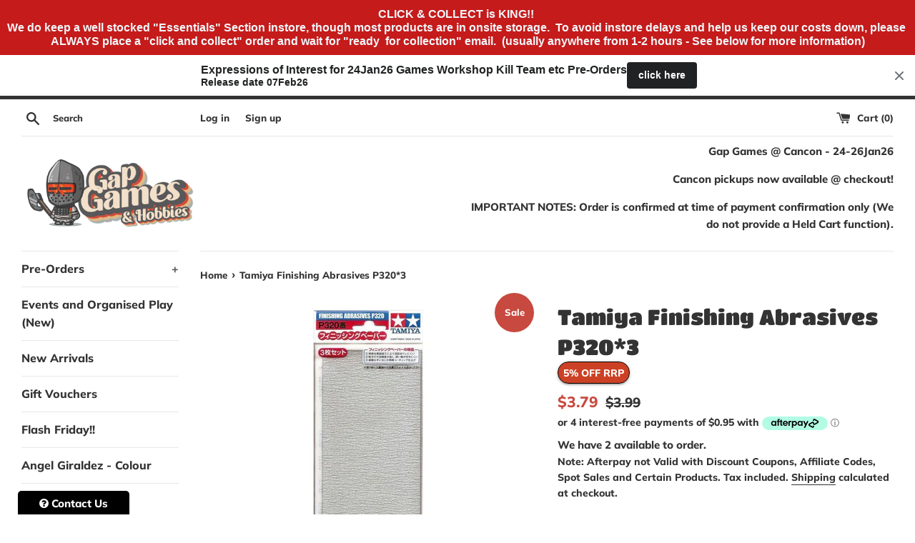

--- FILE ---
content_type: text/html; charset=utf-8
request_url: https://www.gapgames.com.au/products/copy-of-tamiya-finishing-abrasives-p320-3
body_size: 95602
content:
<!doctype html>
<html class="supports-no-js" lang="en">
<head>
  <meta name="google-site-verification" content="kCd3tYlNn5k0g7G1eCbB18n6dOG3-0dK9qi61B6IT2I" />
<!-- Added by AVADA SEO Suite -->


<meta name="twitter:image" content="http://www.gapgames.com.au/cdn/shop/files/tamiya-finishing-abrasives-p320-3-gap-games.jpg?v=1739198907">
    
<link rel="canonical" href="https://www.gapgames.com.au/products/copy-of-tamiya-finishing-abrasives-p320-3"><script>
  const avadaLightJsExclude = ['cdn.nfcube.com', 'assets/ecom.js', 'variant-title-king', 'linked_options_variants', 'smile-loader.js', 'smart-product-filter-search', 'rivo-loyalty-referrals', 'avada-cookie-consent', 'consentmo-gdpr', 'quinn', 'pandectes'];
  const avadaLightJsInclude = ['https://www.googletagmanager.com/', 'https://connect.facebook.net/', 'https://business-api.tiktok.com/', 'https://static.klaviyo.com/'];
  window.AVADA_SPEED_BLACKLIST = avadaLightJsInclude.map(item => new RegExp(item, 'i'));
  window.AVADA_SPEED_WHITELIST = avadaLightJsExclude.map(item => new RegExp(item, 'i'));
</script>

<script>
  const isSpeedUpEnable = !1741336257183 || Date.now() < 1741336257183;
  if (isSpeedUpEnable) {
    const avadaSpeedUp=1;
    if(isSpeedUpEnable) {
  function _0x55aa(_0x575858,_0x2fd0be){const _0x30a92f=_0x1cb5();return _0x55aa=function(_0x4e8b41,_0xcd1690){_0x4e8b41=_0x4e8b41-(0xb5e+0xd*0x147+-0x1b1a);let _0x1c09f7=_0x30a92f[_0x4e8b41];return _0x1c09f7;},_0x55aa(_0x575858,_0x2fd0be);}(function(_0x4ad4dc,_0x42545f){const _0x5c7741=_0x55aa,_0x323f4d=_0x4ad4dc();while(!![]){try{const _0x588ea5=parseInt(_0x5c7741(0x10c))/(0xb6f+-0x1853+0xce5)*(-parseInt(_0x5c7741(0x157))/(-0x2363*0x1+0x1dd4+0x591*0x1))+-parseInt(_0x5c7741(0x171))/(0x269b+-0xeb+-0xf*0x283)*(parseInt(_0x5c7741(0x116))/(0x2e1+0x1*0x17b3+-0x110*0x19))+-parseInt(_0x5c7741(0x147))/(-0x1489+-0x312*0x6+0x26fa*0x1)+-parseInt(_0x5c7741(0xfa))/(-0x744+0x1*0xb5d+-0x413)*(-parseInt(_0x5c7741(0x102))/(-0x1e87+0x9e*-0x16+0x2c22))+parseInt(_0x5c7741(0x136))/(0x1e2d+0x1498+-0x1a3*0x1f)+parseInt(_0x5c7741(0x16e))/(0x460+0x1d96+0x3*-0xb4f)*(-parseInt(_0x5c7741(0xe3))/(-0x9ca+-0x1*-0x93f+0x1*0x95))+parseInt(_0x5c7741(0xf8))/(-0x1f73*0x1+0x6*-0x510+0x3dde);if(_0x588ea5===_0x42545f)break;else _0x323f4d['push'](_0x323f4d['shift']());}catch(_0x5d6d7e){_0x323f4d['push'](_0x323f4d['shift']());}}}(_0x1cb5,-0x193549+0x5dc3*-0x31+-0x2f963*-0x13),(function(){const _0x5cb2b4=_0x55aa,_0x23f9e9={'yXGBq':function(_0x237aef,_0x385938){return _0x237aef!==_0x385938;},'XduVF':function(_0x21018d,_0x56ff60){return _0x21018d===_0x56ff60;},'RChnz':_0x5cb2b4(0xf4)+_0x5cb2b4(0xe9)+_0x5cb2b4(0x14a),'TAsuR':function(_0xe21eca,_0x33e114){return _0xe21eca%_0x33e114;},'EvLYw':function(_0x1326ad,_0x261d04){return _0x1326ad!==_0x261d04;},'nnhAQ':_0x5cb2b4(0x107),'swpMF':_0x5cb2b4(0x16d),'plMMu':_0x5cb2b4(0xe8)+_0x5cb2b4(0x135),'PqBPA':function(_0x2ba85c,_0x35b541){return _0x2ba85c<_0x35b541;},'NKPCA':_0x5cb2b4(0xfc),'TINqh':function(_0x4116e3,_0x3ffd02,_0x2c8722){return _0x4116e3(_0x3ffd02,_0x2c8722);},'BAueN':_0x5cb2b4(0x120),'NgloT':_0x5cb2b4(0x14c),'ThSSU':function(_0xeb212a,_0x4341c1){return _0xeb212a+_0x4341c1;},'lDDHN':function(_0x4a1a48,_0x45ebfb){return _0x4a1a48 instanceof _0x45ebfb;},'toAYB':function(_0xcf0fa9,_0xf5fa6a){return _0xcf0fa9 instanceof _0xf5fa6a;},'VMiyW':function(_0x5300e4,_0x44e0f4){return _0x5300e4(_0x44e0f4);},'iyhbw':_0x5cb2b4(0x119),'zuWfR':function(_0x19c3e4,_0x4ee6e8){return _0x19c3e4<_0x4ee6e8;},'vEmrv':function(_0xd798cf,_0x5ea2dd){return _0xd798cf!==_0x5ea2dd;},'yxERj':function(_0x24b03b,_0x5aa292){return _0x24b03b||_0x5aa292;},'MZpwM':_0x5cb2b4(0x110)+_0x5cb2b4(0x109)+'pt','IeUHK':function(_0x5a4c7e,_0x2edf70){return _0x5a4c7e-_0x2edf70;},'Idvge':function(_0x3b526e,_0x36b469){return _0x3b526e<_0x36b469;},'qRwfm':_0x5cb2b4(0x16b)+_0x5cb2b4(0xf1),'CvXDN':function(_0x4b4208,_0x1db216){return _0x4b4208<_0x1db216;},'acPIM':function(_0x7d44b7,_0x3020d2){return _0x7d44b7(_0x3020d2);},'MyLMO':function(_0x22d4b2,_0xe7a6a0){return _0x22d4b2<_0xe7a6a0;},'boDyh':function(_0x176992,_0x346381,_0xab7fc){return _0x176992(_0x346381,_0xab7fc);},'ZANXD':_0x5cb2b4(0x10f)+_0x5cb2b4(0x12a)+_0x5cb2b4(0x142),'CXwRZ':_0x5cb2b4(0x123)+_0x5cb2b4(0x15f),'AuMHM':_0x5cb2b4(0x161),'KUuFZ':_0x5cb2b4(0xe6),'MSwtw':_0x5cb2b4(0x13a),'ERvPB':_0x5cb2b4(0x134),'ycTDj':_0x5cb2b4(0x15b),'Tvhir':_0x5cb2b4(0x154)},_0x469be1=_0x23f9e9[_0x5cb2b4(0x153)],_0x36fe07={'blacklist':window[_0x5cb2b4(0x11f)+_0x5cb2b4(0x115)+'T'],'whitelist':window[_0x5cb2b4(0x11f)+_0x5cb2b4(0x13e)+'T']},_0x26516a={'blacklisted':[]},_0x34e4a6=(_0x2be2f5,_0x25b3b2)=>{const _0x80dd2=_0x5cb2b4;if(_0x2be2f5&&(!_0x25b3b2||_0x23f9e9[_0x80dd2(0x13b)](_0x25b3b2,_0x469be1))&&(!_0x36fe07[_0x80dd2(0x170)]||_0x36fe07[_0x80dd2(0x170)][_0x80dd2(0x151)](_0xa5c7cf=>_0xa5c7cf[_0x80dd2(0x12b)](_0x2be2f5)))&&(!_0x36fe07[_0x80dd2(0x165)]||_0x36fe07[_0x80dd2(0x165)][_0x80dd2(0x156)](_0x4e2570=>!_0x4e2570[_0x80dd2(0x12b)](_0x2be2f5)))&&_0x23f9e9[_0x80dd2(0xf7)](avadaSpeedUp,0x5*0x256+-0x1*0x66c+-0x542+0.5)&&_0x2be2f5[_0x80dd2(0x137)](_0x23f9e9[_0x80dd2(0xe7)])){const _0x413c89=_0x2be2f5[_0x80dd2(0x16c)];return _0x23f9e9[_0x80dd2(0xf7)](_0x23f9e9[_0x80dd2(0x11e)](_0x413c89,-0x1deb*-0x1+0xf13+-0x2cfc),0x1176+-0x78b*0x5+0x1441);}return _0x2be2f5&&(!_0x25b3b2||_0x23f9e9[_0x80dd2(0xed)](_0x25b3b2,_0x469be1))&&(!_0x36fe07[_0x80dd2(0x170)]||_0x36fe07[_0x80dd2(0x170)][_0x80dd2(0x151)](_0x3d689d=>_0x3d689d[_0x80dd2(0x12b)](_0x2be2f5)))&&(!_0x36fe07[_0x80dd2(0x165)]||_0x36fe07[_0x80dd2(0x165)][_0x80dd2(0x156)](_0x26a7b3=>!_0x26a7b3[_0x80dd2(0x12b)](_0x2be2f5)));},_0x11462f=function(_0x42927f){const _0x346823=_0x5cb2b4,_0x5426ae=_0x42927f[_0x346823(0x159)+'te'](_0x23f9e9[_0x346823(0x14e)]);return _0x36fe07[_0x346823(0x170)]&&_0x36fe07[_0x346823(0x170)][_0x346823(0x156)](_0x107b0d=>!_0x107b0d[_0x346823(0x12b)](_0x5426ae))||_0x36fe07[_0x346823(0x165)]&&_0x36fe07[_0x346823(0x165)][_0x346823(0x151)](_0x1e7160=>_0x1e7160[_0x346823(0x12b)](_0x5426ae));},_0x39299f=new MutationObserver(_0x45c995=>{const _0x21802a=_0x5cb2b4,_0x3bc801={'mafxh':function(_0x6f9c57,_0x229989){const _0x9d39b1=_0x55aa;return _0x23f9e9[_0x9d39b1(0xf7)](_0x6f9c57,_0x229989);},'SrchE':_0x23f9e9[_0x21802a(0xe2)],'pvjbV':_0x23f9e9[_0x21802a(0xf6)]};for(let _0x333494=-0x7d7+-0x893+0x106a;_0x23f9e9[_0x21802a(0x158)](_0x333494,_0x45c995[_0x21802a(0x16c)]);_0x333494++){const {addedNodes:_0x1b685b}=_0x45c995[_0x333494];for(let _0x2f087=0x1f03+0x84b+0x1*-0x274e;_0x23f9e9[_0x21802a(0x158)](_0x2f087,_0x1b685b[_0x21802a(0x16c)]);_0x2f087++){const _0x4e5bac=_0x1b685b[_0x2f087];if(_0x23f9e9[_0x21802a(0xf7)](_0x4e5bac[_0x21802a(0x121)],-0x1f3a+-0x1*0x1b93+-0x3*-0x139a)&&_0x23f9e9[_0x21802a(0xf7)](_0x4e5bac[_0x21802a(0x152)],_0x23f9e9[_0x21802a(0xe0)])){const _0x5d9a67=_0x4e5bac[_0x21802a(0x107)],_0x3fb522=_0x4e5bac[_0x21802a(0x16d)];if(_0x23f9e9[_0x21802a(0x103)](_0x34e4a6,_0x5d9a67,_0x3fb522)){_0x26516a[_0x21802a(0x160)+'d'][_0x21802a(0x128)]([_0x4e5bac,_0x4e5bac[_0x21802a(0x16d)]]),_0x4e5bac[_0x21802a(0x16d)]=_0x469be1;const _0x1e52da=function(_0x2c95ff){const _0x359b13=_0x21802a;if(_0x3bc801[_0x359b13(0x118)](_0x4e5bac[_0x359b13(0x159)+'te'](_0x3bc801[_0x359b13(0x166)]),_0x469be1))_0x2c95ff[_0x359b13(0x112)+_0x359b13(0x150)]();_0x4e5bac[_0x359b13(0xec)+_0x359b13(0x130)](_0x3bc801[_0x359b13(0xe4)],_0x1e52da);};_0x4e5bac[_0x21802a(0x12d)+_0x21802a(0x163)](_0x23f9e9[_0x21802a(0xf6)],_0x1e52da),_0x4e5bac[_0x21802a(0x12c)+_0x21802a(0x131)]&&_0x4e5bac[_0x21802a(0x12c)+_0x21802a(0x131)][_0x21802a(0x11a)+'d'](_0x4e5bac);}}}}});_0x39299f[_0x5cb2b4(0x105)](document[_0x5cb2b4(0x10b)+_0x5cb2b4(0x16a)],{'childList':!![],'subtree':!![]});const _0x2910a9=/[|\\{}()\[\]^$+*?.]/g,_0xa9f173=function(..._0x1baa33){const _0x3053cc=_0x5cb2b4,_0x2e6f61={'mMWha':function(_0x158c76,_0x5c404b){const _0x25a05c=_0x55aa;return _0x23f9e9[_0x25a05c(0xf7)](_0x158c76,_0x5c404b);},'BXirI':_0x23f9e9[_0x3053cc(0x141)],'COGok':function(_0x421bf7,_0x55453a){const _0x4fd417=_0x3053cc;return _0x23f9e9[_0x4fd417(0x167)](_0x421bf7,_0x55453a);},'XLSAp':function(_0x193984,_0x35c446){const _0x5bbecf=_0x3053cc;return _0x23f9e9[_0x5bbecf(0xed)](_0x193984,_0x35c446);},'EygRw':function(_0xfbb69c,_0x21b15d){const _0xe5c840=_0x3053cc;return _0x23f9e9[_0xe5c840(0x104)](_0xfbb69c,_0x21b15d);},'xZuNx':_0x23f9e9[_0x3053cc(0x139)],'SBUaW':function(_0x5739bf,_0x2c2fab){const _0x42cbb1=_0x3053cc;return _0x23f9e9[_0x42cbb1(0x172)](_0x5739bf,_0x2c2fab);},'EAoTR':function(_0x123b29,_0x5b29bf){const _0x2828d2=_0x3053cc;return _0x23f9e9[_0x2828d2(0x11d)](_0x123b29,_0x5b29bf);},'cdYdq':_0x23f9e9[_0x3053cc(0x14e)],'WzJcf':_0x23f9e9[_0x3053cc(0xe2)],'nytPK':function(_0x53f733,_0x4ad021){const _0x4f0333=_0x3053cc;return _0x23f9e9[_0x4f0333(0x148)](_0x53f733,_0x4ad021);},'oUrHG':_0x23f9e9[_0x3053cc(0x14d)],'dnxjX':function(_0xed6b5f,_0x573f55){const _0x57aa03=_0x3053cc;return _0x23f9e9[_0x57aa03(0x15a)](_0xed6b5f,_0x573f55);}};_0x23f9e9[_0x3053cc(0x15d)](_0x1baa33[_0x3053cc(0x16c)],-0x1a3*-0x9+-0xf9*0xb+-0x407*0x1)?(_0x36fe07[_0x3053cc(0x170)]=[],_0x36fe07[_0x3053cc(0x165)]=[]):(_0x36fe07[_0x3053cc(0x170)]&&(_0x36fe07[_0x3053cc(0x170)]=_0x36fe07[_0x3053cc(0x170)][_0x3053cc(0x106)](_0xa8e001=>_0x1baa33[_0x3053cc(0x156)](_0x4a8a28=>{const _0x2e425b=_0x3053cc;if(_0x2e6f61[_0x2e425b(0x111)](typeof _0x4a8a28,_0x2e6f61[_0x2e425b(0x155)]))return!_0xa8e001[_0x2e425b(0x12b)](_0x4a8a28);else{if(_0x2e6f61[_0x2e425b(0xeb)](_0x4a8a28,RegExp))return _0x2e6f61[_0x2e425b(0x145)](_0xa8e001[_0x2e425b(0xdf)](),_0x4a8a28[_0x2e425b(0xdf)]());}}))),_0x36fe07[_0x3053cc(0x165)]&&(_0x36fe07[_0x3053cc(0x165)]=[..._0x36fe07[_0x3053cc(0x165)],..._0x1baa33[_0x3053cc(0xff)](_0x4e4c02=>{const _0x7c755c=_0x3053cc;if(_0x23f9e9[_0x7c755c(0xf7)](typeof _0x4e4c02,_0x23f9e9[_0x7c755c(0x141)])){const _0x932437=_0x4e4c02[_0x7c755c(0xea)](_0x2910a9,_0x23f9e9[_0x7c755c(0x16f)]),_0x34e686=_0x23f9e9[_0x7c755c(0xf0)](_0x23f9e9[_0x7c755c(0xf0)]('.*',_0x932437),'.*');if(_0x36fe07[_0x7c755c(0x165)][_0x7c755c(0x156)](_0x21ef9a=>_0x21ef9a[_0x7c755c(0xdf)]()!==_0x34e686[_0x7c755c(0xdf)]()))return new RegExp(_0x34e686);}else{if(_0x23f9e9[_0x7c755c(0x117)](_0x4e4c02,RegExp)){if(_0x36fe07[_0x7c755c(0x165)][_0x7c755c(0x156)](_0x5a3f09=>_0x5a3f09[_0x7c755c(0xdf)]()!==_0x4e4c02[_0x7c755c(0xdf)]()))return _0x4e4c02;}}return null;})[_0x3053cc(0x106)](Boolean)]));const _0x3eeb55=document[_0x3053cc(0x11b)+_0x3053cc(0x10e)](_0x23f9e9[_0x3053cc(0xf0)](_0x23f9e9[_0x3053cc(0xf0)](_0x23f9e9[_0x3053cc(0x122)],_0x469be1),'"]'));for(let _0xf831f7=-0x21aa+-0x1793+0x393d*0x1;_0x23f9e9[_0x3053cc(0x14b)](_0xf831f7,_0x3eeb55[_0x3053cc(0x16c)]);_0xf831f7++){const _0x5868cb=_0x3eeb55[_0xf831f7];_0x23f9e9[_0x3053cc(0x132)](_0x11462f,_0x5868cb)&&(_0x26516a[_0x3053cc(0x160)+'d'][_0x3053cc(0x128)]([_0x5868cb,_0x23f9e9[_0x3053cc(0x14d)]]),_0x5868cb[_0x3053cc(0x12c)+_0x3053cc(0x131)][_0x3053cc(0x11a)+'d'](_0x5868cb));}let _0xdf8cd0=-0x17da+0x2461+-0xc87*0x1;[..._0x26516a[_0x3053cc(0x160)+'d']][_0x3053cc(0x10d)](([_0x226aeb,_0x33eaa7],_0xe33bca)=>{const _0x2aa7bf=_0x3053cc;if(_0x2e6f61[_0x2aa7bf(0x143)](_0x11462f,_0x226aeb)){const _0x41da0d=document[_0x2aa7bf(0x11c)+_0x2aa7bf(0x131)](_0x2e6f61[_0x2aa7bf(0x127)]);for(let _0x6784c7=0xd7b+-0xaa5+-0x2d6;_0x2e6f61[_0x2aa7bf(0x164)](_0x6784c7,_0x226aeb[_0x2aa7bf(0xe5)][_0x2aa7bf(0x16c)]);_0x6784c7++){const _0x4ca758=_0x226aeb[_0x2aa7bf(0xe5)][_0x6784c7];_0x2e6f61[_0x2aa7bf(0x12f)](_0x4ca758[_0x2aa7bf(0x133)],_0x2e6f61[_0x2aa7bf(0x13f)])&&_0x2e6f61[_0x2aa7bf(0x145)](_0x4ca758[_0x2aa7bf(0x133)],_0x2e6f61[_0x2aa7bf(0x100)])&&_0x41da0d[_0x2aa7bf(0xe1)+'te'](_0x4ca758[_0x2aa7bf(0x133)],_0x226aeb[_0x2aa7bf(0xe5)][_0x6784c7][_0x2aa7bf(0x12e)]);}_0x41da0d[_0x2aa7bf(0xe1)+'te'](_0x2e6f61[_0x2aa7bf(0x13f)],_0x226aeb[_0x2aa7bf(0x107)]),_0x41da0d[_0x2aa7bf(0xe1)+'te'](_0x2e6f61[_0x2aa7bf(0x100)],_0x2e6f61[_0x2aa7bf(0x101)](_0x33eaa7,_0x2e6f61[_0x2aa7bf(0x126)])),document[_0x2aa7bf(0x113)][_0x2aa7bf(0x146)+'d'](_0x41da0d),_0x26516a[_0x2aa7bf(0x160)+'d'][_0x2aa7bf(0x162)](_0x2e6f61[_0x2aa7bf(0x13d)](_0xe33bca,_0xdf8cd0),-0x105d*0x2+0x1*-0xeaa+0x2f65),_0xdf8cd0++;}}),_0x36fe07[_0x3053cc(0x170)]&&_0x23f9e9[_0x3053cc(0xf3)](_0x36fe07[_0x3053cc(0x170)][_0x3053cc(0x16c)],0x10f2+-0x1a42+0x951)&&_0x39299f[_0x3053cc(0x15c)]();},_0x4c2397=document[_0x5cb2b4(0x11c)+_0x5cb2b4(0x131)],_0x573f89={'src':Object[_0x5cb2b4(0x14f)+_0x5cb2b4(0xfd)+_0x5cb2b4(0x144)](HTMLScriptElement[_0x5cb2b4(0xf9)],_0x23f9e9[_0x5cb2b4(0x14e)]),'type':Object[_0x5cb2b4(0x14f)+_0x5cb2b4(0xfd)+_0x5cb2b4(0x144)](HTMLScriptElement[_0x5cb2b4(0xf9)],_0x23f9e9[_0x5cb2b4(0xe2)])};document[_0x5cb2b4(0x11c)+_0x5cb2b4(0x131)]=function(..._0x4db605){const _0x1480b5=_0x5cb2b4,_0x3a6982={'KNNxG':function(_0x32fa39,_0x2a57e4,_0x3cc08f){const _0x5ead12=_0x55aa;return _0x23f9e9[_0x5ead12(0x169)](_0x32fa39,_0x2a57e4,_0x3cc08f);}};if(_0x23f9e9[_0x1480b5(0x13b)](_0x4db605[-0x4*-0x376+0x4*0x2f+-0xe94][_0x1480b5(0x140)+'e'](),_0x23f9e9[_0x1480b5(0x139)]))return _0x4c2397[_0x1480b5(0x114)](document)(..._0x4db605);const _0x2f091d=_0x4c2397[_0x1480b5(0x114)](document)(..._0x4db605);try{Object[_0x1480b5(0xf2)+_0x1480b5(0x149)](_0x2f091d,{'src':{..._0x573f89[_0x1480b5(0x107)],'set'(_0x3ae2bc){const _0x5d6fdc=_0x1480b5;_0x3a6982[_0x5d6fdc(0x129)](_0x34e4a6,_0x3ae2bc,_0x2f091d[_0x5d6fdc(0x16d)])&&_0x573f89[_0x5d6fdc(0x16d)][_0x5d6fdc(0x10a)][_0x5d6fdc(0x125)](this,_0x469be1),_0x573f89[_0x5d6fdc(0x107)][_0x5d6fdc(0x10a)][_0x5d6fdc(0x125)](this,_0x3ae2bc);}},'type':{..._0x573f89[_0x1480b5(0x16d)],'get'(){const _0x436e9e=_0x1480b5,_0x4b63b9=_0x573f89[_0x436e9e(0x16d)][_0x436e9e(0xfb)][_0x436e9e(0x125)](this);if(_0x23f9e9[_0x436e9e(0xf7)](_0x4b63b9,_0x469be1)||_0x23f9e9[_0x436e9e(0x103)](_0x34e4a6,this[_0x436e9e(0x107)],_0x4b63b9))return null;return _0x4b63b9;},'set'(_0x174ea3){const _0x1dff57=_0x1480b5,_0xa2fd13=_0x23f9e9[_0x1dff57(0x103)](_0x34e4a6,_0x2f091d[_0x1dff57(0x107)],_0x2f091d[_0x1dff57(0x16d)])?_0x469be1:_0x174ea3;_0x573f89[_0x1dff57(0x16d)][_0x1dff57(0x10a)][_0x1dff57(0x125)](this,_0xa2fd13);}}}),_0x2f091d[_0x1480b5(0xe1)+'te']=function(_0x5b0870,_0x8c60d5){const _0xab22d4=_0x1480b5;if(_0x23f9e9[_0xab22d4(0xf7)](_0x5b0870,_0x23f9e9[_0xab22d4(0xe2)])||_0x23f9e9[_0xab22d4(0xf7)](_0x5b0870,_0x23f9e9[_0xab22d4(0x14e)]))_0x2f091d[_0x5b0870]=_0x8c60d5;else HTMLScriptElement[_0xab22d4(0xf9)][_0xab22d4(0xe1)+'te'][_0xab22d4(0x125)](_0x2f091d,_0x5b0870,_0x8c60d5);};}catch(_0x5a9461){console[_0x1480b5(0x168)](_0x23f9e9[_0x1480b5(0xef)],_0x5a9461);}return _0x2f091d;};const _0x5883c5=[_0x23f9e9[_0x5cb2b4(0xfe)],_0x23f9e9[_0x5cb2b4(0x13c)],_0x23f9e9[_0x5cb2b4(0xf5)],_0x23f9e9[_0x5cb2b4(0x15e)],_0x23f9e9[_0x5cb2b4(0x138)],_0x23f9e9[_0x5cb2b4(0x124)]],_0x4ab8d2=_0x5883c5[_0x5cb2b4(0xff)](_0x439d08=>{return{'type':_0x439d08,'listener':()=>_0xa9f173(),'options':{'passive':!![]}};});_0x4ab8d2[_0x5cb2b4(0x10d)](_0x4d3535=>{const _0x3882ab=_0x5cb2b4;document[_0x3882ab(0x12d)+_0x3882ab(0x163)](_0x4d3535[_0x3882ab(0x16d)],_0x4d3535[_0x3882ab(0xee)],_0x4d3535[_0x3882ab(0x108)]);});}()));function _0x1cb5(){const _0x15f8e0=['ault','some','tagName','CXwRZ','wheel','BXirI','every','6lYvYYX','PqBPA','getAttribu','IeUHK','touchstart','disconnect','Idvge','ERvPB','/blocked','blackliste','keydown','splice','stener','SBUaW','whitelist','SrchE','toAYB','warn','boDyh','ement','script[typ','length','type','346347wGqEBH','NgloT','blacklist','33OVoYHk','zuWfR','toString','NKPCA','setAttribu','swpMF','230EEqEiq','pvjbV','attributes','mousemove','RChnz','beforescri','y.com/exte','replace','COGok','removeEven','EvLYw','listener','ZANXD','ThSSU','e="','defineProp','MyLMO','cdn.shopif','MSwtw','plMMu','XduVF','22621984JRJQxz','prototype','8818116NVbcZr','get','SCRIPT','ertyDescri','AuMHM','map','WzJcf','nytPK','7kiZatp','TINqh','VMiyW','observe','filter','src','options','n/javascri','set','documentEl','478083wuqgQV','forEach','torAll','Avada cann','applicatio','mMWha','preventDef','head','bind','D_BLACKLIS','75496skzGVx','lDDHN','mafxh','script','removeChil','querySelec','createElem','vEmrv','TAsuR','AVADA_SPEE','string','nodeType','qRwfm','javascript','Tvhir','call','oUrHG','xZuNx','push','KNNxG','ot lazy lo','test','parentElem','addEventLi','value','EAoTR','tListener','ent','acPIM','name','touchmove','ptexecute','6968312SmqlIb','includes','ycTDj','iyhbw','touchend','yXGBq','KUuFZ','dnxjX','D_WHITELIS','cdYdq','toLowerCas','BAueN','ad script','EygRw','ptor','XLSAp','appendChil','4975500NoPAFA','yxERj','erties','nsions','CvXDN','\$&','MZpwM','nnhAQ','getOwnProp'];_0x1cb5=function(){return _0x15f8e0;};return _0x1cb5();}
}
    class LightJsLoader{constructor(e){this.jQs=[],this.listener=this.handleListener.bind(this,e),this.scripts=["default","defer","async"].reduce(((e,t)=>({...e,[t]:[]})),{});const t=this;e.forEach((e=>window.addEventListener(e,t.listener,{passive:!0})))}handleListener(e){const t=this;return e.forEach((e=>window.removeEventListener(e,t.listener))),"complete"===document.readyState?this.handleDOM():document.addEventListener("readystatechange",(e=>{if("complete"===e.target.readyState)return setTimeout(t.handleDOM.bind(t),1)}))}async handleDOM(){this.suspendEvent(),this.suspendJQuery(),this.findScripts(),this.preloadScripts();for(const e of Object.keys(this.scripts))await this.replaceScripts(this.scripts[e]);for(const e of["DOMContentLoaded","readystatechange"])await this.requestRepaint(),document.dispatchEvent(new Event("lightJS-"+e));document.lightJSonreadystatechange&&document.lightJSonreadystatechange();for(const e of["DOMContentLoaded","load"])await this.requestRepaint(),window.dispatchEvent(new Event("lightJS-"+e));await this.requestRepaint(),window.lightJSonload&&window.lightJSonload(),await this.requestRepaint(),this.jQs.forEach((e=>e(window).trigger("lightJS-jquery-load"))),window.dispatchEvent(new Event("lightJS-pageshow")),await this.requestRepaint(),window.lightJSonpageshow&&window.lightJSonpageshow()}async requestRepaint(){return new Promise((e=>requestAnimationFrame(e)))}findScripts(){document.querySelectorAll("script[type=lightJs]").forEach((e=>{e.hasAttribute("src")?e.hasAttribute("async")&&e.async?this.scripts.async.push(e):e.hasAttribute("defer")&&e.defer?this.scripts.defer.push(e):this.scripts.default.push(e):this.scripts.default.push(e)}))}preloadScripts(){const e=this,t=Object.keys(this.scripts).reduce(((t,n)=>[...t,...e.scripts[n]]),[]),n=document.createDocumentFragment();t.forEach((e=>{const t=e.getAttribute("src");if(!t)return;const s=document.createElement("link");s.href=t,s.rel="preload",s.as="script",n.appendChild(s)})),document.head.appendChild(n)}async replaceScripts(e){let t;for(;t=e.shift();)await this.requestRepaint(),new Promise((e=>{const n=document.createElement("script");[...t.attributes].forEach((e=>{"type"!==e.nodeName&&n.setAttribute(e.nodeName,e.nodeValue)})),t.hasAttribute("src")?(n.addEventListener("load",e),n.addEventListener("error",e)):(n.text=t.text,e()),t.parentNode.replaceChild(n,t)}))}suspendEvent(){const e={};[{obj:document,name:"DOMContentLoaded"},{obj:window,name:"DOMContentLoaded"},{obj:window,name:"load"},{obj:window,name:"pageshow"},{obj:document,name:"readystatechange"}].map((t=>function(t,n){function s(n){return e[t].list.indexOf(n)>=0?"lightJS-"+n:n}e[t]||(e[t]={list:[n],add:t.addEventListener,remove:t.removeEventListener},t.addEventListener=(...n)=>{n[0]=s(n[0]),e[t].add.apply(t,n)},t.removeEventListener=(...n)=>{n[0]=s(n[0]),e[t].remove.apply(t,n)})}(t.obj,t.name))),[{obj:document,name:"onreadystatechange"},{obj:window,name:"onpageshow"}].map((e=>function(e,t){let n=e[t];Object.defineProperty(e,t,{get:()=>n||function(){},set:s=>{e["lightJS"+t]=n=s}})}(e.obj,e.name)))}suspendJQuery(){const e=this;let t=window.jQuery;Object.defineProperty(window,"jQuery",{get:()=>t,set(n){if(!n||!n.fn||!e.jQs.includes(n))return void(t=n);n.fn.ready=n.fn.init.prototype.ready=e=>{e.bind(document)(n)};const s=n.fn.on;n.fn.on=n.fn.init.prototype.on=function(...e){if(window!==this[0])return s.apply(this,e),this;const t=e=>e.split(" ").map((e=>"load"===e||0===e.indexOf("load.")?"lightJS-jquery-load":e)).join(" ");return"string"==typeof e[0]||e[0]instanceof String?(e[0]=t(e[0]),s.apply(this,e),this):("object"==typeof e[0]&&Object.keys(e[0]).forEach((n=>{delete Object.assign(e[0],{[t(n)]:e[0][n]})[n]})),s.apply(this,e),this)},e.jQs.push(n),t=n}})}}
new LightJsLoader(["keydown","mousemove","touchend","touchmove","touchstart","wheel"]);
  }
</script><meta name="google-site-verification" content="kCd3tYlNn5k0g7G1eCbB18n6dOG3-0dK9qi61B6IT2I" />


<!-- Added by AVADA SEO Suite: Product Structured Data -->
<script type="application/ld+json">{
"@context": "https://schema.org/",
"@type": "Product",
"@id": "https://www.gapgames.com.au/products/copy-of-tamiya-finishing-abrasives-p320-3",
"name": "Tamiya Finishing Abrasives P320*3",
"description": "High quality paper fileIt is a high quality paper file that can be used for plastic modelling, metal shaping, and wood fabric finishing. It is difficult for clogging due to special surface processing, and it is difficult for deep scratches to occur due to high particle accuracy. It is coated with special resin on the reverse side, it can also be used for water sharpening with water on.Size: Approximately 93 mm  226 mmEntering number: 3 sheets",
"brand": {
  "@type": "Brand",
  "name": "Southern Model Supplies"
},
"offers": {
  "@type": "Offer",
  "price": "3.79",
  "priceCurrency": "AUD",
  "itemCondition": "https://schema.org/NewCondition",
  "availability": "https://schema.org/InStock",
  "url": "https://www.gapgames.com.au/products/copy-of-tamiya-finishing-abrasives-p320-3"
},
"image": [
  "https://www.gapgames.com.au/cdn/shop/files/tamiya-finishing-abrasives-p320-3-gap-games.jpg?v=1739198907"
],
"releaseDate": "2022-04-02 17:04:18 +1000",
"sku": "T87094",
"mpn": "T87094"}</script>
<!-- /Added by AVADA SEO Suite --><!-- Added by AVADA SEO Suite: Breadcrumb Structured Data  -->
<script type="application/ld+json">{
  "@context": "https://schema.org",
  "@type": "BreadcrumbList",
  "itemListElement": [{
    "@type": "ListItem",
    "position": 1,
    "name": "Home",
    "item": "https://www.gapgames.com.au"
  }, {
    "@type": "ListItem",
    "position": 2,
    "name": "Tamiya Finishing Abrasives P320*3",
    "item": "https://www.gapgames.com.au/products/copy-of-tamiya-finishing-abrasives-p320-3"
  }]
}
</script>
<!-- Added by AVADA SEO Suite -->


<!-- /Added by AVADA SEO Suite -->

  <meta charset="utf-8">
  <meta http-equiv="X-UA-Compatible" content="IE=edge,chrome=1">
  <meta name="viewport" content="width=device-width,initial-scale=1">
  <meta name="theme-color" content="">
  <!-- Google Tag Manager -->
<script>(function(w,d,s,l,i){w[l]=w[l]||[];w[l].push({'gtm.start':
new Date().getTime(),event:'gtm.js'});var f=d.getElementsByTagName(s)[0],
j=d.createElement(s),dl=l!='dataLayer'?'&l='+l:'';j.async=true;j.src=
'https://www.googletagmanager.com/gtm.js?id='+i+dl;f.parentNode.insertBefore(j,f);
})(window,document,'script','dataLayer','GTM-K3C3RS6');</script>
<!-- End Google Tag Manager -->
  
  <link rel="canonical" href="https://www.gapgames.com.au/products/copy-of-tamiya-finishing-abrasives-p320-3">

  
    <link rel="shortcut icon" href="//www.gapgames.com.au/cdn/shop/files/GG_Logo_Round_32x32.png?v=1636244187" type="image/png" />
  

  <title>
  Tamiya Finishing Abrasives P320*3 &ndash; Gap Games
  </title>

  
    <meta name="description" content="Shop Tamiya Finishing Abrasives P320*3 at one of the lowest prices in Australia from Gap Games. $10 Flat rate Oz wide Shipping.  Buy Tamiya Finishing Abrasives P320*3 at an awesome price today while stocks last.">
  

  <!-- /snippets/social-meta-tags.liquid -->




<meta property="og:site_name" content="Gap Games">
<meta property="og:url" content="https://www.gapgames.com.au/products/copy-of-tamiya-finishing-abrasives-p320-3">
<meta property="og:title" content="Tamiya Finishing Abrasives P320*3">
<meta property="og:type" content="product">
<meta property="og:description" content="Shop Tamiya Finishing Abrasives P320*3 at one of the lowest prices in Australia from Gap Games. $10 Flat rate Oz wide Shipping.  Buy Tamiya Finishing Abrasives P320*3 at an awesome price today while stocks last.">

  <meta property="og:price:amount" content="3.79">
  <meta property="og:price:currency" content="AUD">

<meta property="og:image" content="http://www.gapgames.com.au/cdn/shop/files/tamiya-finishing-abrasives-p320-3-gap-games_1200x1200.jpg?v=1739198907">
<meta property="og:image:secure_url" content="https://www.gapgames.com.au/cdn/shop/files/tamiya-finishing-abrasives-p320-3-gap-games_1200x1200.jpg?v=1739198907">


<meta name="twitter:card" content="summary_large_image">
<meta name="twitter:title" content="Tamiya Finishing Abrasives P320*3">
<meta name="twitter:description" content="Shop Tamiya Finishing Abrasives P320*3 at one of the lowest prices in Australia from Gap Games. $10 Flat rate Oz wide Shipping.  Buy Tamiya Finishing Abrasives P320*3 at an awesome price today while stocks last.">


  <script>
    document.documentElement.className = document.documentElement.className.replace('supports-no-js', 'supports-js');

    var theme = {
      mapStrings: {
        addressError: "Error looking up that address",
        addressNoResults: "No results for that address",
        addressQueryLimit: "You have exceeded the Google API usage limit. Consider upgrading to a \u003ca href=\"https:\/\/developers.google.com\/maps\/premium\/usage-limits\"\u003ePremium Plan\u003c\/a\u003e.",
        authError: "There was a problem authenticating your Google Maps account."
      }
    }
  </script>

  <link href="//www.gapgames.com.au/cdn/shop/t/2/assets/theme.scss.css?v=174895260253123522361762428693" rel="stylesheet" type="text/css" media="all" />

  <link href="//www.gapgames.com.au/cdn/shop/t/2/assets/globopreorder.css?v=150075495238700410261603928675" rel="stylesheet" type="text/css" media="all" />

<script type="text/javascript">
    var GPOProduct = {
        'product': {
            "id":7291742191786,
            "variants": {
                
                    42704429252778:{
                    "id": 42704429252778,
                    "inventory_management":"shopify",
                    "inventory_policy":"deny",
                    "inventory_quantity":2
                    }
                
            },
            "selected_variant": 42704429252778
        }
    };
</script>


<script src="//www.gapgames.com.au/cdn/shop/t/2/assets/globopreorder_params.js?v=13383423970928026831604755071"></script>
<script src="//www.gapgames.com.au/cdn/shop/t/2/assets/globopreorder.js?v=71684378839235899661603928674" defer="defer"></script>


<!-- Avada Boost Sales Script -->

      




          
          
          
          
          
          
          
          
          <script>
            const AVADA_ENHANCEMENTS = {};
            AVADA_ENHANCEMENTS.contentProtection = false;
            AVADA_ENHANCEMENTS.hideCheckoutButon = false;
            AVADA_ENHANCEMENTS.cartSticky = false;
            AVADA_ENHANCEMENTS.multiplePixelStatus = false;
            AVADA_ENHANCEMENTS.inactiveStatus = false;
            AVADA_ENHANCEMENTS.cartButtonAnimationStatus = false;
            AVADA_ENHANCEMENTS.whatsappStatus = false;
            AVADA_ENHANCEMENTS.messengerStatus = false;
          </script>































 


      <script>
        const AVADA_CDT = {};
        AVADA_CDT.template = "product";
        AVADA_CDT.collections = [];
        
          AVADA_CDT.collections.push("286901928106");
        

        const AVADA_INVQTY = {};
        
          AVADA_INVQTY[42704429252778] = 2;
        

        AVADA_CDT.cartitem = 0;
        AVADA_CDT.moneyformat = '${{amount}}';
        AVADA_CDT.cartTotalPrice = 0;
        
        AVADA_CDT.selected_variant_id = 42704429252778;
        AVADA_CDT.product = {"id": 7291742191786,"title": "Tamiya Finishing Abrasives P320*3","handle": "copy-of-tamiya-finishing-abrasives-p320-3","vendor": "Southern Model Supplies",
            "type": "Paints \u0026 Hobbies","tags": [],"price": 379,"price_min": 379,"price_max": 379,
            "available": true,"price_varies": false,"compare_at_price": 399,
            "compare_at_price_min": 399,"compare_at_price_max": 399,
            "compare_at_price_varies": false,"variants": [{"id":42704429252778,"title":"Default Title","option1":"Default Title","option2":null,"option3":null,"sku":"T87094","requires_shipping":true,"taxable":true,"featured_image":null,"available":true,"name":"Tamiya Finishing Abrasives P320*3","public_title":null,"options":["Default Title"],"price":379,"weight":0,"compare_at_price":399,"inventory_management":"shopify","barcode":"","requires_selling_plan":false,"selling_plan_allocations":[],"quantity_rule":{"min":1,"max":null,"increment":1}}],"featured_image": "\/\/www.gapgames.com.au\/cdn\/shop\/files\/tamiya-finishing-abrasives-p320-3-gap-games.jpg?v=1739198907","images": ["\/\/www.gapgames.com.au\/cdn\/shop\/files\/tamiya-finishing-abrasives-p320-3-gap-games.jpg?v=1739198907"]
            };
        

        window.AVADA_BADGES = window.AVADA_BADGES || {};
        window.AVADA_BADGES = []

        window.AVADA_GENERAL_SETTINGS = window.AVADA_GENERAL_SETTINGS || {};
        window.AVADA_GENERAL_SETTINGS = {"countdownProductPosition":"form[action='\/cart\/add']","countdownHomePosition":".product__title--card","countdownCategoryInlinePosition":"after","badgeInlinePosition":"after","badgeCollectionInlinePosition":"after","badgeFooterPosition":".list--inline.payment-icons","badgeCartInlinePosition":"after","badgeFooterInlinePosition":"replace","badgeHomeInlinePosition":"after","countdownHomeInlinePosition":"after","badgeHomePosition":".site-footer","badgeProductPosition":".product-single__cart-submit-wrapper","countdownInlinePosition":"after","badgeCartPosition":".cart__footer","countdownCategoryPosition":".product__title--card","badgeCollectionPosition":".site-footer","themeDetected":"Simple"}

        window.AVADA_COUNDOWNS = window.AVADA_COUNDOWNS || {};
        window.AVADA_COUNDOWNS = [{"badgeStatus":false},{"appStatus":true}]

        window.AVADA_INACTIVE_TAB = window.AVADA_INACTIVE_TAB || {};
        window.AVADA_INACTIVE_TAB = null

        window.AVADA_SP = window.AVADA_SP || {};
        window.AVADA_SP = {"shop":"bqJ2XwdpidUnA1Hk2QF9","configuration":{"position":"bottom-left","hide_time_ago":false,"smart_hide":false,"smart_hide_time":3,"smart_hide_unit":"days","truncate_product_name":true,"display_duration":5,"first_delay":10,"pops_interval":30,"max_pops_display":20,"show_mobile":true,"mobile_position":"bottom","animation":"fadeInUp","out_animation":"fadeOutDown","with_sound":false,"display_order":"random","only_product_viewing":false,"notice_continuously":false,"custom_css":"","replay":true,"included_urls":"","excluded_urls":"","countries_all":true,"countries":[],"allow_show":"all","hide_close":true,"close_time":1,"close_time_unit":"days","support_rtl":false},"notifications":{}}

         window.AVADA_BS_FSB = window.AVADA_BS_FSB || {};
         window.AVADA_BS_FSB = {
          bars: [],
          cart: 0,
          compatible: {
            langify: ''
          }
        }
      </script>
<!-- /Avada Boost Sales Script -->

<script>window.performance && window.performance.mark && window.performance.mark('shopify.content_for_header.start');</script><meta name="google-site-verification" content="kCd3tYlNn5k0g7G1eCbB18n6dOG3-0dK9qi61B6IT2I">
<meta id="shopify-digital-wallet" name="shopify-digital-wallet" content="/50141888682/digital_wallets/dialog">
<meta name="shopify-checkout-api-token" content="f5b11eb640f71df29fa4fa56d2980b88">
<meta id="in-context-paypal-metadata" data-shop-id="50141888682" data-venmo-supported="false" data-environment="production" data-locale="en_US" data-paypal-v4="true" data-currency="AUD">
<link rel="alternate" type="application/json+oembed" href="https://www.gapgames.com.au/products/copy-of-tamiya-finishing-abrasives-p320-3.oembed">
<script async="async" src="/checkouts/internal/preloads.js?locale=en-AU"></script>
<link rel="preconnect" href="https://shop.app" crossorigin="anonymous">
<script async="async" src="https://shop.app/checkouts/internal/preloads.js?locale=en-AU&shop_id=50141888682" crossorigin="anonymous"></script>
<script id="apple-pay-shop-capabilities" type="application/json">{"shopId":50141888682,"countryCode":"AU","currencyCode":"AUD","merchantCapabilities":["supports3DS"],"merchantId":"gid:\/\/shopify\/Shop\/50141888682","merchantName":"Gap Games","requiredBillingContactFields":["postalAddress","email"],"requiredShippingContactFields":["postalAddress","email"],"shippingType":"shipping","supportedNetworks":["visa","masterCard"],"total":{"type":"pending","label":"Gap Games","amount":"1.00"},"shopifyPaymentsEnabled":true,"supportsSubscriptions":true}</script>
<script id="shopify-features" type="application/json">{"accessToken":"f5b11eb640f71df29fa4fa56d2980b88","betas":["rich-media-storefront-analytics"],"domain":"www.gapgames.com.au","predictiveSearch":true,"shopId":50141888682,"locale":"en"}</script>
<script>var Shopify = Shopify || {};
Shopify.shop = "gap-games.myshopify.com";
Shopify.locale = "en";
Shopify.currency = {"active":"AUD","rate":"1.0"};
Shopify.country = "AU";
Shopify.theme = {"name":"Simple","id":114086740138,"schema_name":"Simple","schema_version":"12.0.3","theme_store_id":578,"role":"main"};
Shopify.theme.handle = "null";
Shopify.theme.style = {"id":null,"handle":null};
Shopify.cdnHost = "www.gapgames.com.au/cdn";
Shopify.routes = Shopify.routes || {};
Shopify.routes.root = "/";</script>
<script type="module">!function(o){(o.Shopify=o.Shopify||{}).modules=!0}(window);</script>
<script>!function(o){function n(){var o=[];function n(){o.push(Array.prototype.slice.apply(arguments))}return n.q=o,n}var t=o.Shopify=o.Shopify||{};t.loadFeatures=n(),t.autoloadFeatures=n()}(window);</script>
<script>
  window.ShopifyPay = window.ShopifyPay || {};
  window.ShopifyPay.apiHost = "shop.app\/pay";
  window.ShopifyPay.redirectState = null;
</script>
<script id="shop-js-analytics" type="application/json">{"pageType":"product"}</script>
<script defer="defer" async type="module" src="//www.gapgames.com.au/cdn/shopifycloud/shop-js/modules/v2/client.init-shop-cart-sync_BApSsMSl.en.esm.js"></script>
<script defer="defer" async type="module" src="//www.gapgames.com.au/cdn/shopifycloud/shop-js/modules/v2/chunk.common_CBoos6YZ.esm.js"></script>
<script type="module">
  await import("//www.gapgames.com.au/cdn/shopifycloud/shop-js/modules/v2/client.init-shop-cart-sync_BApSsMSl.en.esm.js");
await import("//www.gapgames.com.au/cdn/shopifycloud/shop-js/modules/v2/chunk.common_CBoos6YZ.esm.js");

  window.Shopify.SignInWithShop?.initShopCartSync?.({"fedCMEnabled":true,"windoidEnabled":true});

</script>
<script>
  window.Shopify = window.Shopify || {};
  if (!window.Shopify.featureAssets) window.Shopify.featureAssets = {};
  window.Shopify.featureAssets['shop-js'] = {"shop-cart-sync":["modules/v2/client.shop-cart-sync_DJczDl9f.en.esm.js","modules/v2/chunk.common_CBoos6YZ.esm.js"],"init-fed-cm":["modules/v2/client.init-fed-cm_BzwGC0Wi.en.esm.js","modules/v2/chunk.common_CBoos6YZ.esm.js"],"init-windoid":["modules/v2/client.init-windoid_BS26ThXS.en.esm.js","modules/v2/chunk.common_CBoos6YZ.esm.js"],"shop-cash-offers":["modules/v2/client.shop-cash-offers_DthCPNIO.en.esm.js","modules/v2/chunk.common_CBoos6YZ.esm.js","modules/v2/chunk.modal_Bu1hFZFC.esm.js"],"shop-button":["modules/v2/client.shop-button_D_JX508o.en.esm.js","modules/v2/chunk.common_CBoos6YZ.esm.js"],"init-shop-email-lookup-coordinator":["modules/v2/client.init-shop-email-lookup-coordinator_DFwWcvrS.en.esm.js","modules/v2/chunk.common_CBoos6YZ.esm.js"],"shop-toast-manager":["modules/v2/client.shop-toast-manager_tEhgP2F9.en.esm.js","modules/v2/chunk.common_CBoos6YZ.esm.js"],"shop-login-button":["modules/v2/client.shop-login-button_DwLgFT0K.en.esm.js","modules/v2/chunk.common_CBoos6YZ.esm.js","modules/v2/chunk.modal_Bu1hFZFC.esm.js"],"avatar":["modules/v2/client.avatar_BTnouDA3.en.esm.js"],"init-shop-cart-sync":["modules/v2/client.init-shop-cart-sync_BApSsMSl.en.esm.js","modules/v2/chunk.common_CBoos6YZ.esm.js"],"pay-button":["modules/v2/client.pay-button_BuNmcIr_.en.esm.js","modules/v2/chunk.common_CBoos6YZ.esm.js"],"init-shop-for-new-customer-accounts":["modules/v2/client.init-shop-for-new-customer-accounts_DrjXSI53.en.esm.js","modules/v2/client.shop-login-button_DwLgFT0K.en.esm.js","modules/v2/chunk.common_CBoos6YZ.esm.js","modules/v2/chunk.modal_Bu1hFZFC.esm.js"],"init-customer-accounts-sign-up":["modules/v2/client.init-customer-accounts-sign-up_TlVCiykN.en.esm.js","modules/v2/client.shop-login-button_DwLgFT0K.en.esm.js","modules/v2/chunk.common_CBoos6YZ.esm.js","modules/v2/chunk.modal_Bu1hFZFC.esm.js"],"shop-follow-button":["modules/v2/client.shop-follow-button_C5D3XtBb.en.esm.js","modules/v2/chunk.common_CBoos6YZ.esm.js","modules/v2/chunk.modal_Bu1hFZFC.esm.js"],"checkout-modal":["modules/v2/client.checkout-modal_8TC_1FUY.en.esm.js","modules/v2/chunk.common_CBoos6YZ.esm.js","modules/v2/chunk.modal_Bu1hFZFC.esm.js"],"init-customer-accounts":["modules/v2/client.init-customer-accounts_C0Oh2ljF.en.esm.js","modules/v2/client.shop-login-button_DwLgFT0K.en.esm.js","modules/v2/chunk.common_CBoos6YZ.esm.js","modules/v2/chunk.modal_Bu1hFZFC.esm.js"],"lead-capture":["modules/v2/client.lead-capture_Cq0gfm7I.en.esm.js","modules/v2/chunk.common_CBoos6YZ.esm.js","modules/v2/chunk.modal_Bu1hFZFC.esm.js"],"shop-login":["modules/v2/client.shop-login_BmtnoEUo.en.esm.js","modules/v2/chunk.common_CBoos6YZ.esm.js","modules/v2/chunk.modal_Bu1hFZFC.esm.js"],"payment-terms":["modules/v2/client.payment-terms_BHOWV7U_.en.esm.js","modules/v2/chunk.common_CBoos6YZ.esm.js","modules/v2/chunk.modal_Bu1hFZFC.esm.js"]};
</script>
<script>(function() {
  var isLoaded = false;
  function asyncLoad() {
    if (isLoaded) return;
    isLoaded = true;
    var urls = ["https:\/\/static.klaviyo.com\/onsite\/js\/klaviyo.js?company_id=XTyDGx\u0026shop=gap-games.myshopify.com","https:\/\/static.klaviyo.com\/onsite\/js\/klaviyo.js?company_id=XTyDGx\u0026shop=gap-games.myshopify.com","https:\/\/cloudsearch-1f874.kxcdn.com\/shopify.js?srp=\/a\/search\u0026filtersEnabled=1\u0026markets=1\u0026shop=gap-games.myshopify.com","https:\/\/seo.apps.avada.io\/avada-seo-installed.js?shop=gap-games.myshopify.com","https:\/\/static.klaviyo.com\/onsite\/js\/klaviyo.js?company_id=XWH3MU\u0026shop=gap-games.myshopify.com","https:\/\/cdn.rebuyengine.com\/onsite\/js\/rebuy.js?shop=gap-games.myshopify.com"];
    for (var i = 0; i < urls.length; i++) {
      var s = document.createElement('script');
      if ((!1741336257183 || Date.now() < 1741336257183) &&
      (!window.AVADA_SPEED_BLACKLIST || window.AVADA_SPEED_BLACKLIST.some(pattern => pattern.test(s))) &&
      (!window.AVADA_SPEED_WHITELIST || window.AVADA_SPEED_WHITELIST.every(pattern => !pattern.test(s)))) s.type = 'lightJs'; else s.type = 'text/javascript';
      s.async = true;
      s.src = urls[i];
      var x = document.getElementsByTagName('script')[0];
      x.parentNode.insertBefore(s, x);
    }
  };
  if(window.attachEvent) {
    window.attachEvent('onload', asyncLoad);
  } else {
    window.addEventListener('load', asyncLoad, false);
  }
})();</script>
<script id="__st">var __st={"a":50141888682,"offset":36000,"reqid":"6463b391-b6ec-4def-b994-ca8e76800ce2-1768888558","pageurl":"www.gapgames.com.au\/products\/copy-of-tamiya-finishing-abrasives-p320-3","u":"65bcef4212ec","p":"product","rtyp":"product","rid":7291742191786};</script>
<script>window.ShopifyPaypalV4VisibilityTracking = true;</script>
<script id="captcha-bootstrap">!function(){'use strict';const t='contact',e='account',n='new_comment',o=[[t,t],['blogs',n],['comments',n],[t,'customer']],c=[[e,'customer_login'],[e,'guest_login'],[e,'recover_customer_password'],[e,'create_customer']],r=t=>t.map((([t,e])=>`form[action*='/${t}']:not([data-nocaptcha='true']) input[name='form_type'][value='${e}']`)).join(','),a=t=>()=>t?[...document.querySelectorAll(t)].map((t=>t.form)):[];function s(){const t=[...o],e=r(t);return a(e)}const i='password',u='form_key',d=['recaptcha-v3-token','g-recaptcha-response','h-captcha-response',i],f=()=>{try{return window.sessionStorage}catch{return}},m='__shopify_v',_=t=>t.elements[u];function p(t,e,n=!1){try{const o=window.sessionStorage,c=JSON.parse(o.getItem(e)),{data:r}=function(t){const{data:e,action:n}=t;return t[m]||n?{data:e,action:n}:{data:t,action:n}}(c);for(const[e,n]of Object.entries(r))t.elements[e]&&(t.elements[e].value=n);n&&o.removeItem(e)}catch(o){console.error('form repopulation failed',{error:o})}}const l='form_type',E='cptcha';function T(t){t.dataset[E]=!0}const w=window,h=w.document,L='Shopify',v='ce_forms',y='captcha';let A=!1;((t,e)=>{const n=(g='f06e6c50-85a8-45c8-87d0-21a2b65856fe',I='https://cdn.shopify.com/shopifycloud/storefront-forms-hcaptcha/ce_storefront_forms_captcha_hcaptcha.v1.5.2.iife.js',D={infoText:'Protected by hCaptcha',privacyText:'Privacy',termsText:'Terms'},(t,e,n)=>{const o=w[L][v],c=o.bindForm;if(c)return c(t,g,e,D).then(n);var r;o.q.push([[t,g,e,D],n]),r=I,A||(h.body.append(Object.assign(h.createElement('script'),{id:'captcha-provider',async:!0,src:r})),A=!0)});var g,I,D;w[L]=w[L]||{},w[L][v]=w[L][v]||{},w[L][v].q=[],w[L][y]=w[L][y]||{},w[L][y].protect=function(t,e){n(t,void 0,e),T(t)},Object.freeze(w[L][y]),function(t,e,n,w,h,L){const[v,y,A,g]=function(t,e,n){const i=e?o:[],u=t?c:[],d=[...i,...u],f=r(d),m=r(i),_=r(d.filter((([t,e])=>n.includes(e))));return[a(f),a(m),a(_),s()]}(w,h,L),I=t=>{const e=t.target;return e instanceof HTMLFormElement?e:e&&e.form},D=t=>v().includes(t);t.addEventListener('submit',(t=>{const e=I(t);if(!e)return;const n=D(e)&&!e.dataset.hcaptchaBound&&!e.dataset.recaptchaBound,o=_(e),c=g().includes(e)&&(!o||!o.value);(n||c)&&t.preventDefault(),c&&!n&&(function(t){try{if(!f())return;!function(t){const e=f();if(!e)return;const n=_(t);if(!n)return;const o=n.value;o&&e.removeItem(o)}(t);const e=Array.from(Array(32),(()=>Math.random().toString(36)[2])).join('');!function(t,e){_(t)||t.append(Object.assign(document.createElement('input'),{type:'hidden',name:u})),t.elements[u].value=e}(t,e),function(t,e){const n=f();if(!n)return;const o=[...t.querySelectorAll(`input[type='${i}']`)].map((({name:t})=>t)),c=[...d,...o],r={};for(const[a,s]of new FormData(t).entries())c.includes(a)||(r[a]=s);n.setItem(e,JSON.stringify({[m]:1,action:t.action,data:r}))}(t,e)}catch(e){console.error('failed to persist form',e)}}(e),e.submit())}));const S=(t,e)=>{t&&!t.dataset[E]&&(n(t,e.some((e=>e===t))),T(t))};for(const o of['focusin','change'])t.addEventListener(o,(t=>{const e=I(t);D(e)&&S(e,y())}));const B=e.get('form_key'),M=e.get(l),P=B&&M;t.addEventListener('DOMContentLoaded',(()=>{const t=y();if(P)for(const e of t)e.elements[l].value===M&&p(e,B);[...new Set([...A(),...v().filter((t=>'true'===t.dataset.shopifyCaptcha))])].forEach((e=>S(e,t)))}))}(h,new URLSearchParams(w.location.search),n,t,e,['guest_login'])})(!1,!0)}();</script>
<script integrity="sha256-4kQ18oKyAcykRKYeNunJcIwy7WH5gtpwJnB7kiuLZ1E=" data-source-attribution="shopify.loadfeatures" defer="defer" src="//www.gapgames.com.au/cdn/shopifycloud/storefront/assets/storefront/load_feature-a0a9edcb.js" crossorigin="anonymous"></script>
<script crossorigin="anonymous" defer="defer" src="//www.gapgames.com.au/cdn/shopifycloud/storefront/assets/shopify_pay/storefront-65b4c6d7.js?v=20250812"></script>
<script data-source-attribution="shopify.dynamic_checkout.dynamic.init">var Shopify=Shopify||{};Shopify.PaymentButton=Shopify.PaymentButton||{isStorefrontPortableWallets:!0,init:function(){window.Shopify.PaymentButton.init=function(){};var t=document.createElement("script");t.src="https://www.gapgames.com.au/cdn/shopifycloud/portable-wallets/latest/portable-wallets.en.js",t.type="module",document.head.appendChild(t)}};
</script>
<script data-source-attribution="shopify.dynamic_checkout.buyer_consent">
  function portableWalletsHideBuyerConsent(e){var t=document.getElementById("shopify-buyer-consent"),n=document.getElementById("shopify-subscription-policy-button");t&&n&&(t.classList.add("hidden"),t.setAttribute("aria-hidden","true"),n.removeEventListener("click",e))}function portableWalletsShowBuyerConsent(e){var t=document.getElementById("shopify-buyer-consent"),n=document.getElementById("shopify-subscription-policy-button");t&&n&&(t.classList.remove("hidden"),t.removeAttribute("aria-hidden"),n.addEventListener("click",e))}window.Shopify?.PaymentButton&&(window.Shopify.PaymentButton.hideBuyerConsent=portableWalletsHideBuyerConsent,window.Shopify.PaymentButton.showBuyerConsent=portableWalletsShowBuyerConsent);
</script>
<script>
  function portableWalletsCleanup(e){e&&e.src&&console.error("Failed to load portable wallets script "+e.src);var t=document.querySelectorAll("shopify-accelerated-checkout .shopify-payment-button__skeleton, shopify-accelerated-checkout-cart .wallet-cart-button__skeleton"),e=document.getElementById("shopify-buyer-consent");for(let e=0;e<t.length;e++)t[e].remove();e&&e.remove()}function portableWalletsNotLoadedAsModule(e){e instanceof ErrorEvent&&"string"==typeof e.message&&e.message.includes("import.meta")&&"string"==typeof e.filename&&e.filename.includes("portable-wallets")&&(window.removeEventListener("error",portableWalletsNotLoadedAsModule),window.Shopify.PaymentButton.failedToLoad=e,"loading"===document.readyState?document.addEventListener("DOMContentLoaded",window.Shopify.PaymentButton.init):window.Shopify.PaymentButton.init())}window.addEventListener("error",portableWalletsNotLoadedAsModule);
</script>

<script type="module" src="https://www.gapgames.com.au/cdn/shopifycloud/portable-wallets/latest/portable-wallets.en.js" onError="portableWalletsCleanup(this)" crossorigin="anonymous"></script>
<script nomodule>
  document.addEventListener("DOMContentLoaded", portableWalletsCleanup);
</script>

<script id='scb4127' type='text/javascript' async='' src='https://www.gapgames.com.au/cdn/shopifycloud/privacy-banner/storefront-banner.js'></script><link id="shopify-accelerated-checkout-styles" rel="stylesheet" media="screen" href="https://www.gapgames.com.au/cdn/shopifycloud/portable-wallets/latest/accelerated-checkout-backwards-compat.css" crossorigin="anonymous">
<style id="shopify-accelerated-checkout-cart">
        #shopify-buyer-consent {
  margin-top: 1em;
  display: inline-block;
  width: 100%;
}

#shopify-buyer-consent.hidden {
  display: none;
}

#shopify-subscription-policy-button {
  background: none;
  border: none;
  padding: 0;
  text-decoration: underline;
  font-size: inherit;
  cursor: pointer;
}

#shopify-subscription-policy-button::before {
  box-shadow: none;
}

      </style>

<script>window.performance && window.performance.mark && window.performance.mark('shopify.content_for_header.end');</script>

  <script src="//www.gapgames.com.au/cdn/shop/t/2/assets/jquery-1.11.0.min.js?v=32460426840832490021602558392" type="text/javascript"></script>
  <script src="//www.gapgames.com.au/cdn/shop/t/2/assets/modernizr.min.js?v=44044439420609591321602558393" type="text/javascript"></script>

  <script src="//www.gapgames.com.au/cdn/shop/t/2/assets/lazysizes.min.js?v=155223123402716617051602558393" async="async"></script>

  
<script>
if(document.documentElement.innerHTML.match(/https:\\\/\\\/mincart-react.molsoftapps.com\\\/js\\\/mincart.js/)){ 
    var mincartSettings = {
        texts : {}
    };

    var newCartItems = {};
    var cartItems = {};


document.addEventListener('DOMContentLoaded', function () {
    mincartSettings.checkoutButtonsText = '[name="checkout"]:not([id^="restrict-shipping"]), [name="chekout"], [name="checkoutButton"]:not([id^="restrict-shipping"]), button[onclick="window.location=\'/checkout\'"]:not([id^="restrict-shipping"]), form[action^=\'/checkout\'] input[value=\'Checkout\']:not([id^="restrict-shipping"]), .blockCheckout:not([id^="restrict-shipping"]), [href^="/checkout"]:not([id^="restrict-shipping"]), [href^="checkout"]:not([id^="restrict-shipping"]), form[action^=\'/checkout\'] input[type=\'submit\']:not([id^="restrict-shipping"]), .ConversionDriverCart--checkout:not([id^="restrict-shipping"]), .checkout-button:not([id^="restrict-shipping"]), form[action^=\'/checkout\'] button[type=\'submit\']:not([id^="restrict-shipping"]), .mincart-state-unlocked:not([id^="restrict-shipping"]), .mincart-state-refresh:not([id^="restrict-shipping"]), .mincart-state-popup:not([id^="restrict-shipping"]), .mincart-state-loading';
    mincartSettings.checkoutButtons = document.querySelectorAll(mincartSettings.checkoutButtonsText);
    mincartSettings.additionalCheckoutText = ".additional-checkout-buttons, .additional-checkout-button, #additional-checkout-buttons, #dynamic-checkout-cart";
    mincartSettings.additionalCheckout = document.querySelectorAll(mincartSettings.additionalCheckoutText);

        for(var i = 0; i < mincartSettings.checkoutButtons.length; i++){
            mincartSettings.checkoutButtons[i].disabled = true;
        }
        for(var i = 0; i < mincartSettings.additionalCheckout.length; i++){
            mincartSettings.additionalCheckout[i].classList.add('mincartDisabled');
        }

        
            mincartSettings.addProductButton = document.querySelectorAll('[name="add"]');

            
                for(var i = 0; i < mincartSettings.addProductButton.length; i++){
                    mincartSettings.addProductButton[i].disabled = true;
                }
            
        

        (function () {
            var loadScript = function loadScript(url, callback) {

                var script = document.createElement("script");
                script.type = "text/javascript";

                // If the browser is Internet Explorer.
                if (script.readyState) {
                    script.onreadystatechange = function () {
                        if (script.readyState == "loaded" || script.readyState == "complete") {
                            script.onreadystatechange = null;
                            callback();
                        }
                    };
                    // For any other browser.
                } else {
                    script.onload = function () {
                        callback();
                    };
                }

                script.src = url;
                document.getElementsByTagName("head")[0].appendChild(script);
            };

            /* This is my app's JavaScript */
            var myAppJavaScript = function myAppJavaScript($) {
                mincartSettings.checkoutButtons = $(mincartSettings.checkoutButtonsText);
                mincartSettings.additionalCheckout = $(mincartSettings.additionalCheckoutText);

                mincartSettings.checkoutButtons.each(function(){
                    if($(this).is('input')){
                        mincartSettings.texts.checkoutText = $(this).val();
                        return false;
                    }
                    else{
                        mincartSettings.texts.checkoutText = $(this).html();
                    }
                });
                
                if(mincartSettings.checkoutButtons.is('input')){
                    mincartSettings.checkoutButtons.addClass('mincartDisabled');
                    mincartSettings.checkoutButtons.val("Loading");
                }
                else{
                    mincartSettings.checkoutButtons.addClass('mincartDisabled');
                    mincartSettings.checkoutButtons.html("Loading");
                }

                
                    mincartSettings.addProductButton = $('[name="add"]');

                    if(mincartSettings.addProductButton.is('input')){
                        mincartSettings.texts.addProductButton = mincartSettings.addProductButton.val();
                    }
                    else{
                        mincartSettings.texts.addProductButton = mincartSettings.addProductButton.html();
                    }

                    
                        if(mincartSettings.addProductButton.is('input')){
                            mincartSettings.addProductButton.addClass('mincartDisabled');
                            mincartSettings.addProductButton.val("Loading");
                        }
                        else{
                            mincartSettings.addProductButton.addClass('mincartDisabled');
                            mincartSettings.addProductButton.html("Loading");
                        }
                    
                
                
                
                mincartSettings.itemsInCart = [];

                mincartSettings.currentProduct = {
                    "product_id": 7291742191786,
                    "Collection": [{"id":286901928106,"handle":"tamiya","updated_at":"2026-01-19T22:11:27+10:00","published_at":"2022-03-17T10:33:42+10:00","sort_order":"manual","template_suffix":"","published_scope":"global","title":"Tamiya","body_html":""}],
                    "product_type": "Paints \u0026 Hobbies",
                    "Vendor": "Southern Model Supplies",
                    "Tag": [],
                    "variants": [{"id":42704429252778,"title":"Default Title","option1":"Default Title","option2":null,"option3":null,"sku":"T87094","requires_shipping":true,"taxable":true,"featured_image":null,"available":true,"name":"Tamiya Finishing Abrasives P320*3","public_title":null,"options":["Default Title"],"price":379,"weight":0,"compare_at_price":399,"inventory_management":"shopify","barcode":"","requires_selling_plan":false,"selling_plan_allocations":[],"quantity_rule":{"min":1,"max":null,"increment":1}}],
                    "price": 379,
                    "min": null,
                    "max": null
                };

                mincartSettings.customer = null;

                $("input[name^=updates]").each(function(){
                    cartItems[$(this).attr('id')] = $(this).val();
                    newCartItems[$(this).attr('id')] = $(this).val();

                    $(this).bind("propertychange change keyup input paste", function(){
                        $("input[name^=updates]").each(function(){
                            newCartItems[$(this).attr('id')] = $(this).val();
                        })
                    })
                });
            };

            if (typeof jQuery === 'undefined' || parseFloat(jQuery.fn.jquery) < 3.0 || !jQuery.ajax) {
                loadScript('//mincart-react.molsoftapps.com/js/jquery.min.js', function () {
                    var jQuery331 = jQuery.noConflict(true);
                    myAppJavaScript(jQuery331);
                });
            } else {
                myAppJavaScript(jQuery);
            }
        })();
    });
}
</script>

<style>
    .mincartDisabled{
        pointer-events: none !important;
    }
</style>


<!-- "snippets/booster-common.liquid" was not rendered, the associated app was uninstalled -->
<!-- GSSTART Coming Soon code start. Do not change -->
<script type="text/javascript"> gsProductByVariant = {};  gsProductByVariant[42704429252778] =  1 ;   gsProductCSID = "7291742191786"; gsDefaultV = "42704429252778"; </script><script type="text/javascript" src="https://gravity-software.com/js/shopify/pac_shop23898.js?v=94e03f365fa091691a070f51e6cc84cc"></script>
<!-- Coming Soon code end. Do not change GSEND -->
<style>

    .primenWrapper ul, ol {
        display: block;
        margin-block-start: 1em;
        margin-block-end: 1em;
        margin-inline-start: 0px;
        margin-inline-end: 0px;
        padding-inline-start: 40px;
        list-style-type: revert;
    }
    .primenWrapper li {
        list-style: inherit;
        list-style-position: inside;
    }

    .prime-d-block{display:block;}
    .prime-d-inline-block{display:inline-block;}
						
    .prime-align-middle{vertical-align:middle;}
    .prime-align-top {vertical-align: top;}
    
    .prime-m-0{margin: 0rem;} 
    .prime-mr-0{margin-right: 0rem;} 
    .prime-ml-0{margin-left: 0rem;}
    .prime-mt-0{margin-top: 0rem;}
    .prime-mb-0{margin-bottom: 0rem;}
    
    .prime-m-1{margin: .25rem;} 
    .prime-mr-1{margin-right: .25rem;} 
    .prime-ml-1{margin-left: .25rem;}
    .prime-mt-1{margin-top: .25rem;}
    .prime-mb-1{margin-bottom: .25rem;}

    .prime-m-2{margin: .5rem;} 
    .prime-mr-2{margin-right: .5rem;} 
    .prime-ml-2{margin-left: .5rem;}
    .prime-mt-2{margin-top: .5rem;}
    .prime-mb-2{margin-bottom: .5rem;}

    .prime-m-3{margin: 1em;} 
    .prime-mr-3{margin-right: 1rem;} 
    .prime-ml-3{margin-left: 1rem;}
    .prime-mt-3{margin-top: 1rem;}
    .prime-mb-3{margin-bottom: 1rem;}

    .prime-m-4{margin: 1.5rem;} 
    .prime-mr-4{margin-right: 1.5rem;} 
    .prime-ml-4{margin-left: 1.5rem;}
    .prime-mt-4{margin-top: 1.5rem;}
    .prime-mb-4{margin-bottom: 1.5rem;}

    .prime-m-5{margin: 3rem;} 
    .prime-mr-5{margin-right: 3rem;} 
    .prime-ml-5{margin-left: 3rem;}
    .prime-mt-5{margin-top: 3rem;}
    .prime-mb-5{margin-bottom: 3rem;}

    .prime-p-0{padding: 0rem;} 
    .prime-pr-0{padding-right: 0rem;} 
    .prime-pl-0{padding-left: 0rem;}
    .prime-pt-0{padding-top: 0rem;}
    .prime-pb-0{padding-bottom: 0rem;}
    
    .prime-p-1{padding: .25rem;} 
    .prime-pr-1{padding-right: .25rem;} 
    .prime-pl-1{padding-left: .25rem;}
    .prime-pt-1{padding-top: .25rem;}
    .prime-pb-1{padding-bottom: .25rem;}

    .prime-p-2{padding: .5rem;} 
    .prime-pr-2{padding-right: .5rem;} 
    .prime-pl-2{padding-left: .5rem;}
    .prime-pt-2{padding-top: .5rem;}
    .prime-pb-2{padding-bottom: .5rem;}

    .prime-p-3{padding: 1em;} 
    .prime-pr-3{padding-right: 1rem;} 
    .prime-pl-3{padding-left: 1rem;}
    .prime-pt-3{padding-top: 1rem;}
    .prime-pb-3{padding-bottom: 1rem;}

    .prime-p-4{padding: 1.5rem;} 
    .prime-pr-4{padding-right: 1.5rem;} 
    .prime-pl-4{padding-left: 1.5rem;}
    .prime-pt-4{padding-top: 1.5rem;}
    .prime-pb-4{padding-bottom: 1.5rem;}

    .prime-p-5{padding: 3rem;} 
    .prime-pr-5{padding-right: 3rem;} 
    .prime-pl-5{padding-left: 3rem;}
    .prime-pt-5{padding-top: 3rem;}
    .prime-pb-5{padding-bottom: 3rem;}

    .prime-px-2{padding-left:.5rem;padding-right:.5rem;}
    .prime-py-1{padding-top:.25rem;padding-bottom:.25rem;}
    .prime-mx-auto{margin-left: auto;margin-right: auto;}
    .prime-text-center{text-align:center;}
    .prime-text-left{text-align:left;}

    .prime-px-0{padding-left:0px !important;padding-right:0px !important;}

    .primebanPhotoOuter {line-height: 0px;}

    @-ms-viewport{width:device-width}html{box-sizing:border-box;-ms-overflow-style:scrollbar}*,::after,::before{box-sizing:inherit}.prime-container{width:100%;padding-right:15px;padding-left:15px;margin-right:auto;margin-left:auto}@media (min-width:576px){.prime-container{max-width:540px}}@media (min-width:768px){.prime-container{max-width:720px}}@media (min-width:992px){.prime-container{max-width:960px}}@media (min-width:1200px){.prime-container{max-width:1140px}}.prime-container-fluid{width:100%;padding-right:15px;padding-left:15px;margin-right:auto;margin-left:auto}.prime-row{display:-ms-flexbox;display:flex;-ms-flex-wrap:wrap;flex-wrap:wrap;margin-right:-15px;margin-left:-15px}.prime-no-gutters{margin-right:0;margin-left:0}.prime-no-gutters>.col,.prime-no-gutters>[class*=col-]{padding-right:0;padding-left:0}.prime-col,.prime-col-1,.prime-col-10,.prime-col-11,.prime-col-12,.prime-col-2,.prime-col-3,.prime-col-4,.prime-col-5,.prime-col-6,.prime-col-7,.prime-col-8,.prime-col-9,.prime-col-auto,.prime-col-lg,.prime-col-lg-1,.prime-col-lg-10,.prime-col-lg-11,.prime-col-lg-12,.prime-col-lg-2,.prime-col-lg-3,.prime-col-lg-4,.prime-col-lg-5,.prime-col-lg-6,.prime-col-lg-7,.prime-col-lg-8,.prime-col-lg-9,.prime-col-lg-auto,.prime-col-md,.prime-col-md-1,.prime-col-md-10,.prime-col-md-11,.prime-col-md-12,.prime-col-md-2,.prime-col-md-3,.prime-col-md-4,.prime-col-md-5,.prime-col-md-6,.prime-col-md-7,.prime-col-md-8,.prime-col-md-9,.prime-col-md-auto,.prime-col-sm,.prime-col-sm-1,.prime-col-sm-10,.prime-col-sm-11,.prime-col-sm-12,.prime-col-sm-2,.prime-col-sm-3,.prime-col-sm-4,.prime-col-sm-5,.prime-col-sm-6,.prime-col-sm-7,.prime-col-sm-8,.prime-col-sm-9,.prime-col-sm-auto,.prime-col-xl,.prime-col-xl-1,.prime-col-xl-10,.prime-col-xl-11,.prime-col-xl-12,.prime-col-xl-2,.prime-col-xl-3,.prime-col-xl-4,.prime-col-xl-5,.prime-col-xl-6,.prime-col-xl-7,.prime-col-xl-8,.prime-col-xl-9,.prime-col-xl-auto{position:relative;width:100%;min-height:1px;padding-right:15px;padding-left:15px}.prime-col{-ms-flex-preferred-size:0;flex-basis:0;-ms-flex-positive:1;flex-grow:1;max-width:100%}.prime-col-auto{-ms-flex:0 0 auto;flex:0 0 auto;width:auto;max-width:none}.prime-col-1{-ms-flex:0 0 8.333333%;flex:0 0 8.333333%;max-width:8.333333%}.prime-col-2{-ms-flex:0 0 16.666667%;flex:0 0 16.666667%;max-width:16.666667%}.prime-col-3{-ms-flex:0 0 25%;flex:0 0 25%;max-width:25%}.prime-col-4{-ms-flex:0 0 33.333333%;flex:0 0 33.333333%;max-width:33.333333%}.prime-col-5{-ms-flex:0 0 41.666667%;flex:0 0 41.666667%;max-width:41.666667%}.prime-col-6{-ms-flex:0 0 50%;flex:0 0 50%;max-width:50%}.prime-col-7{-ms-flex:0 0 58.333333%;flex:0 0 58.333333%;max-width:58.333333%}.prime-col-8{-ms-flex:0 0 66.666667%;flex:0 0 66.666667%;max-width:66.666667%}.prime-col-9{-ms-flex:0 0 75%;flex:0 0 75%;max-width:75%}.prime-col-10{-ms-flex:0 0 83.333333%;flex:0 0 83.333333%;max-width:83.333333%}.prime-col-11{-ms-flex:0 0 91.666667%;flex:0 0 91.666667%;max-width:91.666667%}.prime-col-12{-ms-flex:0 0 100%;flex:0 0 100%;max-width:100%}.prime-order-first{-ms-flex-order:-1;order:-1}.prime-order-last{-ms-flex-order:13;order:13}.prime-order-0{-ms-flex-order:0;order:0}.prime-order-1{-ms-flex-order:1;order:1}.prime-order-2{-ms-flex-order:2;order:2}.prime-order-3{-ms-flex-order:3;order:3}.prime-order-4{-ms-flex-order:4;order:4}.prime-order-5{-ms-flex-order:5;order:5}.prime-order-6{-ms-flex-order:6;order:6}.prime-order-7{-ms-flex-order:7;order:7}.prime-order-8{-ms-flex-order:8;order:8}.prime-order-9{-ms-flex-order:9;order:9}.prime-order-10{-ms-flex-order:10;order:10}.prime-order-11{-ms-flex-order:11;order:11}.prime-order-12{-ms-flex-order:12;order:12}.prime-offset-1{margin-left:8.333333%}.prime-offset-2{margin-left:16.666667%}.prime-offset-3{margin-left:25%}.prime-offset-4{margin-left:33.333333%}.prime-offset-5{margin-left:41.666667%}.prime-offset-6{margin-left:50%}.prime-offset-7{margin-left:58.333333%}.prime-offset-8{margin-left:66.666667%}.prime-offset-9{margin-left:75%}.prime-offset-10{margin-left:83.333333%}.prime-offset-11{margin-left:91.666667%}@media (min-width:576px){.prime-col-sm{-ms-flex-preferred-size:0;flex-basis:0;-ms-flex-positive:1;flex-grow:1;max-width:100%}.prime-col-sm-auto{-ms-flex:0 0 auto;flex:0 0 auto;width:auto;max-width:none}.prime-col-sm-1{-ms-flex:0 0 8.333333%;flex:0 0 8.333333%;max-width:8.333333%}.prime-col-sm-2{-ms-flex:0 0 16.666667%;flex:0 0 16.666667%;max-width:16.666667%}.prime-col-sm-3{-ms-flex:0 0 25%;flex:0 0 25%;max-width:25%}.prime-col-sm-4{-ms-flex:0 0 33.333333%;flex:0 0 33.333333%;max-width:33.333333%}.prime-col-sm-5{-ms-flex:0 0 41.666667%;flex:0 0 41.666667%;max-width:41.666667%}.prime-col-sm-6{-ms-flex:0 0 50%;flex:0 0 50%;max-width:50%}.prime-col-sm-7{-ms-flex:0 0 58.333333%;flex:0 0 58.333333%;max-width:58.333333%}.prime-col-sm-8{-ms-flex:0 0 66.666667%;flex:0 0 66.666667%;max-width:66.666667%}.prime-col-sm-9{-ms-flex:0 0 75%;flex:0 0 75%;max-width:75%}.prime-col-sm-10{-ms-flex:0 0 83.333333%;flex:0 0 83.333333%;max-width:83.333333%}.prime-col-sm-11{-ms-flex:0 0 91.666667%;flex:0 0 91.666667%;max-width:91.666667%}.prime-col-sm-12{-ms-flex:0 0 100%;flex:0 0 100%;max-width:100%}.prime-order-sm-first{-ms-flex-order:-1;order:-1}.prime-order-sm-last{-ms-flex-order:13;order:13}.prime-order-sm-0{-ms-flex-order:0;order:0}.prime-order-sm-1{-ms-flex-order:1;order:1}.prime-order-sm-2{-ms-flex-order:2;order:2}.prime-order-sm-3{-ms-flex-order:3;order:3}.prime-order-sm-4{-ms-flex-order:4;order:4}.prime-order-sm-5{-ms-flex-order:5;order:5}.prime-order-sm-6{-ms-flex-order:6;order:6}.prime-order-sm-7{-ms-flex-order:7;order:7}.prime-order-sm-8{-ms-flex-order:8;order:8}.prime-order-sm-9{-ms-flex-order:9;order:9}.prime-order-sm-10{-ms-flex-order:10;order:10}.prime-order-sm-11{-ms-flex-order:11;order:11}.prime-order-sm-12{-ms-flex-order:12;order:12}.prime-offset-sm-0{margin-left:0}.prime-offset-sm-1{margin-left:8.333333%}.prime-offset-sm-2{margin-left:16.666667%}.prime-offset-sm-3{margin-left:25%}.prime-offset-sm-4{margin-left:33.333333%}.prime-offset-sm-5{margin-left:41.666667%}.prime-offset-sm-6{margin-left:50%}.prime-offset-sm-7{margin-left:58.333333%}.prime-offset-sm-8{margin-left:66.666667%}.prime-offset-sm-9{margin-left:75%}.prime-offset-sm-10{margin-left:83.333333%}.prime-offset-sm-11{margin-left:91.666667%}}@media (min-width:768px){.prime-col-md{-ms-flex-preferred-size:0;flex-basis:0;-ms-flex-positive:1;flex-grow:1;max-width:100%}.prime-col-md-auto{-ms-flex:0 0 auto;flex:0 0 auto;width:auto;max-width:none}.prime-col-md-1{-ms-flex:0 0 8.333333%;flex:0 0 8.333333%;max-width:8.333333%}.prime-col-md-2{-ms-flex:0 0 16.666667%;flex:0 0 16.666667%;max-width:16.666667%}.prime-col-md-3{-ms-flex:0 0 25%;flex:0 0 25%;max-width:25%}.prime-col-md-4{-ms-flex:0 0 33.333333%;flex:0 0 33.333333%;max-width:33.333333%}.prime-col-md-5{-ms-flex:0 0 41.666667%;flex:0 0 41.666667%;max-width:41.666667%}.prime-col-md-6{-ms-flex:0 0 50%;flex:0 0 50%;max-width:50%}.prime-col-md-7{-ms-flex:0 0 58.333333%;flex:0 0 58.333333%;max-width:58.333333%}.prime-col-md-8{-ms-flex:0 0 66.666667%;flex:0 0 66.666667%;max-width:66.666667%}.prime-col-md-9{-ms-flex:0 0 75%;flex:0 0 75%;max-width:75%}.prime-col-md-10{-ms-flex:0 0 83.333333%;flex:0 0 83.333333%;max-width:83.333333%}.prime-col-md-11{-ms-flex:0 0 91.666667%;flex:0 0 91.666667%;max-width:91.666667%}.prime-col-md-12{-ms-flex:0 0 100%;flex:0 0 100%;max-width:100%}.prime-order-md-first{-ms-flex-order:-1;order:-1}.prime-order-md-last{-ms-flex-order:13;order:13}.prime-order-md-0{-ms-flex-order:0;order:0}.prime-order-md-1{-ms-flex-order:1;order:1}.prime-order-md-2{-ms-flex-order:2;order:2}.prime-order-md-3{-ms-flex-order:3;order:3}.prime-order-md-4{-ms-flex-order:4;order:4}.prime-order-md-5{-ms-flex-order:5;order:5}.prime-order-md-6{-ms-flex-order:6;order:6}.prime-order-md-7{-ms-flex-order:7;order:7}.prime-order-md-8{-ms-flex-order:8;order:8}.prime-order-md-9{-ms-flex-order:9;order:9}.prime-order-md-10{-ms-flex-order:10;order:10}.prime-order-md-11{-ms-flex-order:11;order:11}.prime-order-md-12{-ms-flex-order:12;order:12}.prime-offset-md-0{margin-left:0}.prime-offset-md-1{margin-left:8.333333%}.prime-offset-md-2{margin-left:16.666667%}.prime-offset-md-3{margin-left:25%}.prime-offset-md-4{margin-left:33.333333%}.prime-offset-md-5{margin-left:41.666667%}.prime-offset-md-6{margin-left:50%}.prime-offset-md-7{margin-left:58.333333%}.prime-offset-md-8{margin-left:66.666667%}.prime-offset-md-9{margin-left:75%}.prime-offset-md-10{margin-left:83.333333%}.prime-offset-md-11{margin-left:91.666667%}}@media (min-width:992px){.prime-col-lg{-ms-flex-preferred-size:0;flex-basis:0;-ms-flex-positive:1;flex-grow:1;max-width:100%}.prime-col-lg-auto{-ms-flex:0 0 auto;flex:0 0 auto;width:auto;max-width:none}.prime-col-lg-1{-ms-flex:0 0 8.333333%;flex:0 0 8.333333%;max-width:8.333333%}.prime-col-lg-2{-ms-flex:0 0 16.666667%;flex:0 0 16.666667%;max-width:16.666667%}.prime-col-lg-3{-ms-flex:0 0 25%;flex:0 0 25%;max-width:25%}.prime-col-lg-4{-ms-flex:0 0 33.333333%;flex:0 0 33.333333%;max-width:33.333333%}.prime-col-lg-5{-ms-flex:0 0 41.666667%;flex:0 0 41.666667%;max-width:41.666667%}.prime-col-lg-6{-ms-flex:0 0 50%;flex:0 0 50%;max-width:50%}.prime-col-lg-7{-ms-flex:0 0 58.333333%;flex:0 0 58.333333%;max-width:58.333333%}.prime-col-lg-8{-ms-flex:0 0 66.666667%;flex:0 0 66.666667%;max-width:66.666667%}.prime-col-lg-9{-ms-flex:0 0 75%;flex:0 0 75%;max-width:75%}.prime-col-lg-10{-ms-flex:0 0 83.333333%;flex:0 0 83.333333%;max-width:83.333333%}.prime-col-lg-11{-ms-flex:0 0 91.666667%;flex:0 0 91.666667%;max-width:91.666667%}.prime-col-lg-12{-ms-flex:0 0 100%;flex:0 0 100%;max-width:100%}.prime-order-lg-first{-ms-flex-order:-1;order:-1}.prime-order-lg-last{-ms-flex-order:13;order:13}.prime-order-lg-0{-ms-flex-order:0;order:0}.prime-order-lg-1{-ms-flex-order:1;order:1}.prime-order-lg-2{-ms-flex-order:2;order:2}.prime-order-lg-3{-ms-flex-order:3;order:3}.prime-order-lg-4{-ms-flex-order:4;order:4}.prime-order-lg-5{-ms-flex-order:5;order:5}.prime-order-lg-6{-ms-flex-order:6;order:6}.prime-order-lg-7{-ms-flex-order:7;order:7}.prime-order-lg-8{-ms-flex-order:8;order:8}.prime-order-lg-9{-ms-flex-order:9;order:9}.prime-order-lg-10{-ms-flex-order:10;order:10}.prime-order-lg-11{-ms-flex-order:11;order:11}.prime-order-lg-12{-ms-flex-order:12;order:12}.prime-offset-lg-0{margin-left:0}.prime-offset-lg-1{margin-left:8.333333%}.prime-offset-lg-2{margin-left:16.666667%}.prime-offset-lg-3{margin-left:25%}.prime-offset-lg-4{margin-left:33.333333%}.prime-offset-lg-5{margin-left:41.666667%}.prime-offset-lg-6{margin-left:50%}.prime-offset-lg-7{margin-left:58.333333%}.prime-offset-lg-8{margin-left:66.666667%}.prime-offset-lg-9{margin-left:75%}.prime-offset-lg-10{margin-left:83.333333%}.prime-offset-lg-11{margin-left:91.666667%}}@media (min-width:1200px){.prime-col-xl{-ms-flex-preferred-size:0;flex-basis:0;-ms-flex-positive:1;flex-grow:1;max-width:100%}.prime-col-xl-auto{-ms-flex:0 0 auto;flex:0 0 auto;width:auto;max-width:none}.prime-col-xl-1{-ms-flex:0 0 8.333333%;flex:0 0 8.333333%;max-width:8.333333%}.prime-col-xl-2{-ms-flex:0 0 16.666667%;flex:0 0 16.666667%;max-width:16.666667%}.prime-col-xl-3{-ms-flex:0 0 25%;flex:0 0 25%;max-width:25%}.prime-col-xl-4{-ms-flex:0 0 33.333333%;flex:0 0 33.333333%;max-width:33.333333%}.prime-col-xl-5{-ms-flex:0 0 41.666667%;flex:0 0 41.666667%;max-width:41.666667%}.prime-col-xl-6{-ms-flex:0 0 50%;flex:0 0 50%;max-width:50%}.prime-col-xl-7{-ms-flex:0 0 58.333333%;flex:0 0 58.333333%;max-width:58.333333%}.prime-col-xl-8{-ms-flex:0 0 66.666667%;flex:0 0 66.666667%;max-width:66.666667%}.prime-col-xl-9{-ms-flex:0 0 75%;flex:0 0 75%;max-width:75%}.prime-col-xl-10{-ms-flex:0 0 83.333333%;flex:0 0 83.333333%;max-width:83.333333%}.prime-col-xl-11{-ms-flex:0 0 91.666667%;flex:0 0 91.666667%;max-width:91.666667%}.prime-col-xl-12{-ms-flex:0 0 100%;flex:0 0 100%;max-width:100%}.prime-order-xl-first{-ms-flex-order:-1;order:-1}.prime-order-xl-last{-ms-flex-order:13;order:13}.prime-order-xl-0{-ms-flex-order:0;order:0}.prime-order-xl-1{-ms-flex-order:1;order:1}.prime-order-xl-2{-ms-flex-order:2;order:2}.prime-order-xl-3{-ms-flex-order:3;order:3}.prime-order-xl-4{-ms-flex-order:4;order:4}.prime-order-xl-5{-ms-flex-order:5;order:5}.prime-order-xl-6{-ms-flex-order:6;order:6}.prime-order-xl-7{-ms-flex-order:7;order:7}.prime-order-xl-8{-ms-flex-order:8;order:8}.prime-order-xl-9{-ms-flex-order:9;order:9}.prime-order-xl-10{-ms-flex-order:10;order:10}.prime-order-xl-11{-ms-flex-order:11;order:11}.prime-order-xl-12{-ms-flex-order:12;order:12}.prime-offset-xl-0{margin-left:0}.prime-offset-xl-1{margin-left:8.333333%}.prime-offset-xl-2{margin-left:16.666667%}.prime-offset-xl-3{margin-left:25%}.prime-offset-xl-4{margin-left:33.333333%}.prime-offset-xl-5{margin-left:41.666667%}.prime-offset-xl-6{margin-left:50%}.prime-offset-xl-7{margin-left:58.333333%}.prime-offset-xl-8{margin-left:66.666667%}.prime-offset-xl-9{margin-left:75%}.prime-offset-xl-10{margin-left:83.333333%}.prime-offset-xl-11{margin-left:91.666667%}}.prime-d-none{display:none!important}.prime-d-inline{display:inline!important}.prime-d-inline-block{display:inline-block!important}.prime-d-block{display:block!important}.prime-d-table{display:table!important}.prime-d-table-row{display:table-row!important}.prime-d-table-cell{display:table-cell!important}.prime-d-flex{display:-ms-flexbox!important;display:flex!important}.prime-d-inline-flex{display:-ms-inline-flexbox!important;display:inline-flex!important}@media (min-width:576px){.prime-d-sm-none{display:none!important}.prime-d-sm-inline{display:inline!important}.prime-d-sm-inline-block{display:inline-block!important}.prime-d-sm-block{display:block!important}.prime-d-sm-table{display:table!important}.prime-d-sm-table-row{display:table-row!important}.prime-d-sm-table-cell{display:table-cell!important}.prime-d-sm-flex{display:-ms-flexbox!important;display:flex!important}.prime-d-sm-inline-flex{display:-ms-inline-flexbox!important;display:inline-flex!important}}@media (min-width:768px){.prime-d-md-none{display:none!important}.prime-d-md-inline{display:inline!important}.prime-d-md-inline-block{display:inline-block!important}.prime-d-md-block{display:block!important}.prime-d-md-table{display:table!important}.prime-d-md-table-row{display:table-row!important}.prime-d-md-table-cell{display:table-cell!important}.prime-d-md-flex{display:-ms-flexbox!important;display:flex!important}.prime-d-md-inline-flex{display:-ms-inline-flexbox!important;display:inline-flex!important}}@media (min-width:992px){.prime-d-lg-none{display:none!important}.prime-d-lg-inline{display:inline!important}.prime-d-lg-inline-block{display:inline-block!important}.prime-d-lg-block{display:block!important}.prime-d-lg-table{display:table!important}.prime-d-lg-table-row{display:table-row!important}.prime-d-lg-table-cell{display:table-cell!important}.prime-d-lg-flex{display:-ms-flexbox!important;display:flex!important}.prime-d-lg-inline-flex{display:-ms-inline-flexbox!important;display:inline-flex!important}}@media (min-width:1200px){.prime-d-xl-none{display:none!important}.prime-d-xl-inline{display:inline!important}.prime-d-xl-inline-block{display:inline-block!important}.prime-d-xl-block{display:block!important}.prime-d-xl-table{display:table!important}.prime-d-xl-table-row{display:table-row!important}.prime-d-xl-table-cell{display:table-cell!important}.prime-d-xl-flex{display:-ms-flexbox!important;display:flex!important}.prime-d-xl-inline-flex{display:-ms-inline-flexbox!important;display:inline-flex!important}}@media print{.prime-d-print-none{display:none!important}.prime-d-print-inline{display:inline!important}.prime-d-print-inline-block{display:inline-block!important}.prime-d-print-block{display:block!important}.prime-d-print-table{display:table!important}.prime-d-print-table-row{display:table-row!important}.prime-d-print-table-cell{display:table-cell!important}.prime-d-print-flex{display:-ms-flexbox!important;display:flex!important}.prime-d-print-inline-flex{display:-ms-inline-flexbox!important;display:inline-flex!important}}.prime-flex-row{-ms-flex-direction:row!important;flex-direction:row!important}.prime-flex-column{-ms-flex-direction:column!important;flex-direction:column!important}.prime-flex-row-reverse{-ms-flex-direction:row-reverse!important;flex-direction:row-reverse!important}.prime-flex-column-reverse{-ms-flex-direction:column-reverse!important;flex-direction:column-reverse!important}.prime-flex-wrap{-ms-flex-wrap:wrap!important;flex-wrap:wrap!important}.prime-flex-nowrap{-ms-flex-wrap:nowrap!important;flex-wrap:nowrap!important}.prime-flex-wrap-reverse{-ms-flex-wrap:wrap-reverse!important;flex-wrap:wrap-reverse!important}.prime-flex-fill{-ms-flex:1 1 auto!important;flex:1 1 auto!important}.prime-flex-grow-0{-ms-flex-positive:0!important;flex-grow:0!important}.prime-flex-grow-1{-ms-flex-positive:1!important;flex-grow:1!important}.prime-flex-shrink-0{-ms-flex-negative:0!important;flex-shrink:0!important}.prime-flex-shrink-1{-ms-flex-negative:1!important;flex-shrink:1!important}.prime-justify-content-start{-ms-flex-pack:start!important;justify-content:flex-start!important}.prime-justify-content-end{-ms-flex-pack:end!important;justify-content:flex-end!important}.prime-justify-content-center{-ms-flex-pack:center!important;justify-content:center!important}.prime-justify-content-between{-ms-flex-pack:justify!important;justify-content:space-between!important}.prime-justify-content-around{-ms-flex-pack:distribute!important;justify-content:space-around!important}.prime-align-items-start{-ms-flex-align:start!important;align-items:flex-start!important}.prime-align-items-end{-ms-flex-align:end!important;align-items:flex-end!important}.prime-align-items-center{-ms-flex-align:center!important;align-items:center!important}.prime-align-items-baseline{-ms-flex-align:baseline!important;align-items:baseline!important}.prime-align-items-stretch{-ms-flex-align:stretch!important;align-items:stretch!important}.prime-align-content-start{-ms-flex-line-pack:start!important;align-content:flex-start!important}.prime-align-content-end{-ms-flex-line-pack:end!important;align-content:flex-end!important}.prime-align-content-center{-ms-flex-line-pack:center!important;align-content:center!important}.prime-align-content-between{-ms-flex-line-pack:justify!important;align-content:space-between!important}.prime-align-content-around{-ms-flex-line-pack:distribute!important;align-content:space-around!important}.prime-align-content-stretch{-ms-flex-line-pack:stretch!important;align-content:stretch!important}.prime-align-self-auto{-ms-flex-item-align:auto!important;align-self:auto!important}.prime-align-self-start{-ms-flex-item-align:start!important;align-self:flex-start!important}.prime-align-self-end{-ms-flex-item-align:end!important;align-self:flex-end!important}.prime-align-self-center{-ms-flex-item-align:center!important;align-self:center!important}.prime-align-self-baseline{-ms-flex-item-align:baseline!important;align-self:baseline!important}.prime-align-self-stretch{-ms-flex-item-align:stretch!important;align-self:stretch!important}@media (min-width:576px){.prime-flex-sm-row{-ms-flex-direction:row!important;flex-direction:row!important}.prime-flex-sm-column{-ms-flex-direction:column!important;flex-direction:column!important}.prime-flex-sm-row-reverse{-ms-flex-direction:row-reverse!important;flex-direction:row-reverse!important}.prime-flex-sm-column-reverse{-ms-flex-direction:column-reverse!important;flex-direction:column-reverse!important}.prime-flex-sm-wrap{-ms-flex-wrap:wrap!important;flex-wrap:wrap!important}.prime-flex-sm-nowrap{-ms-flex-wrap:nowrap!important;flex-wrap:nowrap!important}.prime-flex-sm-wrap-reverse{-ms-flex-wrap:wrap-reverse!important;flex-wrap:wrap-reverse!important}.prime-flex-sm-fill{-ms-flex:1 1 auto!important;flex:1 1 auto!important}.prime-flex-sm-grow-0{-ms-flex-positive:0!important;flex-grow:0!important}.prime-flex-sm-grow-1{-ms-flex-positive:1!important;flex-grow:1!important}.prime-flex-sm-shrink-0{-ms-flex-negative:0!important;flex-shrink:0!important}.prime-flex-sm-shrink-1{-ms-flex-negative:1!important;flex-shrink:1!important}.prime-justify-content-sm-start{-ms-flex-pack:start!important;justify-content:flex-start!important}.prime-justify-content-sm-end{-ms-flex-pack:end!important;justify-content:flex-end!important}.prime-justify-content-sm-center{-ms-flex-pack:center!important;justify-content:center!important}.prime-justify-content-sm-between{-ms-flex-pack:justify!important;justify-content:space-between!important}.prime-justify-content-sm-around{-ms-flex-pack:distribute!important;justify-content:space-around!important}.prime-align-items-sm-start{-ms-flex-align:start!important;align-items:flex-start!important}.prime-align-items-sm-end{-ms-flex-align:end!important;align-items:flex-end!important}.prime-align-items-sm-center{-ms-flex-align:center!important;align-items:center!important}.prime-align-items-sm-baseline{-ms-flex-align:baseline!important;align-items:baseline!important}.prime-align-items-sm-stretch{-ms-flex-align:stretch!important;align-items:stretch!important}.prime-align-content-sm-start{-ms-flex-line-pack:start!important;align-content:flex-start!important}.prime-align-content-sm-end{-ms-flex-line-pack:end!important;align-content:flex-end!important}.prime-align-content-sm-center{-ms-flex-line-pack:center!important;align-content:center!important}.prime-align-content-sm-between{-ms-flex-line-pack:justify!important;align-content:space-between!important}.prime-align-content-sm-around{-ms-flex-line-pack:distribute!important;align-content:space-around!important}.prime-align-content-sm-stretch{-ms-flex-line-pack:stretch!important;align-content:stretch!important}.prime-align-self-sm-auto{-ms-flex-item-align:auto!important;align-self:auto!important}.prime-align-self-sm-start{-ms-flex-item-align:start!important;align-self:flex-start!important}.prime-align-self-sm-end{-ms-flex-item-align:end!important;align-self:flex-end!important}.prime-align-self-sm-center{-ms-flex-item-align:center!important;align-self:center!important}.prime-align-self-sm-baseline{-ms-flex-item-align:baseline!important;align-self:baseline!important}.prime-align-self-sm-stretch{-ms-flex-item-align:stretch!important;align-self:stretch!important}}@media (min-width:768px){.prime-flex-md-row{-ms-flex-direction:row!important;flex-direction:row!important}.prime-flex-md-column{-ms-flex-direction:column!important;flex-direction:column!important}.prime-flex-md-row-reverse{-ms-flex-direction:row-reverse!important;flex-direction:row-reverse!important}.prime-flex-md-column-reverse{-ms-flex-direction:column-reverse!important;flex-direction:column-reverse!important}.prime-flex-md-wrap{-ms-flex-wrap:wrap!important;flex-wrap:wrap!important}.prime-flex-md-nowrap{-ms-flex-wrap:nowrap!important;flex-wrap:nowrap!important}.prime-flex-md-wrap-reverse{-ms-flex-wrap:wrap-reverse!important;flex-wrap:wrap-reverse!important}.prime-flex-md-fill{-ms-flex:1 1 auto!important;flex:1 1 auto!important}.prime-flex-md-grow-0{-ms-flex-positive:0!important;flex-grow:0!important}.prime-flex-md-grow-1{-ms-flex-positive:1!important;flex-grow:1!important}.prime-flex-md-shrink-0{-ms-flex-negative:0!important;flex-shrink:0!important}.prime-flex-md-shrink-1{-ms-flex-negative:1!important;flex-shrink:1!important}.prime-justify-content-md-start{-ms-flex-pack:start!important;justify-content:flex-start!important}.prime-justify-content-md-end{-ms-flex-pack:end!important;justify-content:flex-end!important}.prime-justify-content-md-center{-ms-flex-pack:center!important;justify-content:center!important}.prime-justify-content-md-between{-ms-flex-pack:justify!important;justify-content:space-between!important}.prime-justify-content-md-around{-ms-flex-pack:distribute!important;justify-content:space-around!important}.prime-align-items-md-start{-ms-flex-align:start!important;align-items:flex-start!important}.prime-align-items-md-end{-ms-flex-align:end!important;align-items:flex-end!important}.prime-align-items-md-center{-ms-flex-align:center!important;align-items:center!important}.prime-align-items-md-baseline{-ms-flex-align:baseline!important;align-items:baseline!important}.prime-align-items-md-stretch{-ms-flex-align:stretch!important;align-items:stretch!important}.prime-align-content-md-start{-ms-flex-line-pack:start!important;align-content:flex-start!important}.prime-align-content-md-end{-ms-flex-line-pack:end!important;align-content:flex-end!important}.prime-align-content-md-center{-ms-flex-line-pack:center!important;align-content:center!important}.prime-align-content-md-between{-ms-flex-line-pack:justify!important;align-content:space-between!important}.prime-align-content-md-around{-ms-flex-line-pack:distribute!important;align-content:space-around!important}.prime-align-content-md-stretch{-ms-flex-line-pack:stretch!important;align-content:stretch!important}.prime-align-self-md-auto{-ms-flex-item-align:auto!important;align-self:auto!important}.prime-align-self-md-start{-ms-flex-item-align:start!important;align-self:flex-start!important}.prime-align-self-md-end{-ms-flex-item-align:end!important;align-self:flex-end!important}.prime-align-self-md-center{-ms-flex-item-align:center!important;align-self:center!important}.prime-align-self-md-baseline{-ms-flex-item-align:baseline!important;align-self:baseline!important}.prime-align-self-md-stretch{-ms-flex-item-align:stretch!important;align-self:stretch!important}}@media (min-width:992px){.prime-flex-lg-row{-ms-flex-direction:row!important;flex-direction:row!important}.prime-flex-lg-column{-ms-flex-direction:column!important;flex-direction:column!important}.prime-flex-lg-row-reverse{-ms-flex-direction:row-reverse!important;flex-direction:row-reverse!important}.prime-flex-lg-column-reverse{-ms-flex-direction:column-reverse!important;flex-direction:column-reverse!important}.prime-flex-lg-wrap{-ms-flex-wrap:wrap!important;flex-wrap:wrap!important}.prime-flex-lg-nowrap{-ms-flex-wrap:nowrap!important;flex-wrap:nowrap!important}.prime-flex-lg-wrap-reverse{-ms-flex-wrap:wrap-reverse!important;flex-wrap:wrap-reverse!important}.prime-flex-lg-fill{-ms-flex:1 1 auto!important;flex:1 1 auto!important}.prime-flex-lg-grow-0{-ms-flex-positive:0!important;flex-grow:0!important}.prime-flex-lg-grow-1{-ms-flex-positive:1!important;flex-grow:1!important}.prime-flex-lg-shrink-0{-ms-flex-negative:0!important;flex-shrink:0!important}.prime-flex-lg-shrink-1{-ms-flex-negative:1!important;flex-shrink:1!important}.prime-justify-content-lg-start{-ms-flex-pack:start!important;justify-content:flex-start!important}.prime-justify-content-lg-end{-ms-flex-pack:end!important;justify-content:flex-end!important}.prime-justify-content-lg-center{-ms-flex-pack:center!important;justify-content:center!important}.prime-justify-content-lg-between{-ms-flex-pack:justify!important;justify-content:space-between!important}.prime-justify-content-lg-around{-ms-flex-pack:distribute!important;justify-content:space-around!important}.prime-align-items-lg-start{-ms-flex-align:start!important;align-items:flex-start!important}.prime-align-items-lg-end{-ms-flex-align:end!important;align-items:flex-end!important}.prime-align-items-lg-center{-ms-flex-align:center!important;align-items:center!important}.prime-align-items-lg-baseline{-ms-flex-align:baseline!important;align-items:baseline!important}.prime-align-items-lg-stretch{-ms-flex-align:stretch!important;align-items:stretch!important}.prime-align-content-lg-start{-ms-flex-line-pack:start!important;align-content:flex-start!important}.prime-align-content-lg-end{-ms-flex-line-pack:end!important;align-content:flex-end!important}.prime-align-content-lg-center{-ms-flex-line-pack:center!important;align-content:center!important}.prime-align-content-lg-between{-ms-flex-line-pack:justify!important;align-content:space-between!important}.prime-align-content-lg-around{-ms-flex-line-pack:distribute!important;align-content:space-around!important}.prime-align-content-lg-stretch{-ms-flex-line-pack:stretch!important;align-content:stretch!important}.prime-align-self-lg-auto{-ms-flex-item-align:auto!important;align-self:auto!important}.prime-align-self-lg-start{-ms-flex-item-align:start!important;align-self:flex-start!important}.prime-align-self-lg-end{-ms-flex-item-align:end!important;align-self:flex-end!important}.prime-align-self-lg-center{-ms-flex-item-align:center!important;align-self:center!important}.prime-align-self-lg-baseline{-ms-flex-item-align:baseline!important;align-self:baseline!important}.prime-align-self-lg-stretch{-ms-flex-item-align:stretch!important;align-self:stretch!important}}@media (min-width:1200px){.prime-flex-xl-row{-ms-flex-direction:row!important;flex-direction:row!important}.prime-flex-xl-column{-ms-flex-direction:column!important;flex-direction:column!important}.prime-flex-xl-row-reverse{-ms-flex-direction:row-reverse!important;flex-direction:row-reverse!important}.prime-flex-xl-column-reverse{-ms-flex-direction:column-reverse!important;flex-direction:column-reverse!important}.prime-flex-xl-wrap{-ms-flex-wrap:wrap!important;flex-wrap:wrap!important}.prime-flex-xl-nowrap{-ms-flex-wrap:nowrap!important;flex-wrap:nowrap!important}.prime-flex-xl-wrap-reverse{-ms-flex-wrap:wrap-reverse!important;flex-wrap:wrap-reverse!important}.prime-flex-xl-fill{-ms-flex:1 1 auto!important;flex:1 1 auto!important}.prime-flex-xl-grow-0{-ms-flex-positive:0!important;flex-grow:0!important}.prime-flex-xl-grow-1{-ms-flex-positive:1!important;flex-grow:1!important}.prime-flex-xl-shrink-0{-ms-flex-negative:0!important;flex-shrink:0!important}.prime-flex-xl-shrink-1{-ms-flex-negative:1!important;flex-shrink:1!important}.prime-justify-content-xl-start{-ms-flex-pack:start!important;justify-content:flex-start!important}.prime-justify-content-xl-end{-ms-flex-pack:end!important;justify-content:flex-end!important}.prime-justify-content-xl-center{-ms-flex-pack:center!important;justify-content:center!important}.prime-justify-content-xl-between{-ms-flex-pack:justify!important;justify-content:space-between!important}.prime-justify-content-xl-around{-ms-flex-pack:distribute!important;justify-content:space-around!important}.prime-align-items-xl-start{-ms-flex-align:start!important;align-items:flex-start!important}.prime-align-items-xl-end{-ms-flex-align:end!important;align-items:flex-end!important}.prime-align-items-xl-center{-ms-flex-align:center!important;align-items:center!important}.prime-align-items-xl-baseline{-ms-flex-align:baseline!important;align-items:baseline!important}.prime-align-items-xl-stretch{-ms-flex-align:stretch!important;align-items:stretch!important}.prime-align-content-xl-start{-ms-flex-line-pack:start!important;align-content:flex-start!important}.prime-align-content-xl-end{-ms-flex-line-pack:end!important;align-content:flex-end!important}.prime-align-content-xl-center{-ms-flex-line-pack:center!important;align-content:center!important}.prime-align-content-xl-between{-ms-flex-line-pack:justify!important;align-content:space-between!important}.prime-align-content-xl-around{-ms-flex-line-pack:distribute!important;align-content:space-around!important}.prime-align-content-xl-stretch{-ms-flex-line-pack:stretch!important;align-content:stretch!important}.prime-align-self-xl-auto{-ms-flex-item-align:auto!important;align-self:auto!important}.prime-align-self-xl-start{-ms-flex-item-align:start!important;align-self:flex-start!important}.prime-align-self-xl-end{-ms-flex-item-align:end!important;align-self:flex-end!important}.prime-align-self-xl-center{-ms-flex-item-align:center!important;align-self:center!important}.prime-align-self-xl-baseline{-ms-flex-item-align:baseline!important;align-self:baseline!important}.prime-align-self-xl-stretch{-ms-flex-item-align:stretch!important;align-self:stretch!important}}


.prime-counter{display:none!important}

.prime-modal {
    position: fixed;
    top: 0;
    left: 0;
    bottom: 0;
    right: 0;
    display: none;
    overflow: auto;
    background-color: #000000;
    background-color: rgba(0, 0, 0, 0.7);
    z-index: 2147483647;
}

.prime-modal-window {
    position: relative;
    background-color: #FFFFFF;
    width: 50%;
    margin: 10vh auto;
    padding: 20px;
    max-height: 80vh;
    overflow: auto;
    
}

.prime-modal-window.prime-modal-small {
    width: 30%;
}

.prime-modal-window.prime-modal-large {
    width: 75%;
}

.prime-modal-close {
    position: absolute;
    top: 0;
    right: 0;
    color: rgba(0,0,0,0.3);
    height: 30px;
    width: 30px;
    font-size: 30px;
    line-height: 30px;
    text-align: center;
}

.prime-modal-close:hover,
.prime-modal-close:focus {
    color: #000000;
    cursor: pointer;
}

.prime-modal-open {
    display: block;
}

@media (max-width: 767px) {
    .prime-modal-window.prime-modal-large {
    width: 90% !important;
    }
    .prime-modal-window.prime-modal-small {
    width: 75% !important;
    }
    .prime-modal-window {
    width: 90% !important;
    }
}

#prime-modal-content div {
    width: auto !important;
}

.primebCountry {display:none;}
.primebanCountry {display:none;}
.primehCountry {display:none;}

</style>



<script type="text/javascript">
    document.addEventListener('DOMContentLoaded', (event) => {
        var countprimeid = document.getElementById("prime-modal-outer");
        if(countprimeid){
        }else{
            var myprimeDiv = document.createElement("div");
            myprimeDiv.id = 'prime_modal_wrapper';
            myprimeDiv.innerHTML = '<div id="prime-modal-outer" class="prime-modal"><div class="prime-modal-window" id="prime-modal-window"><span class="prime-modal-close" id="prime-modal-close" data-dismiss="modal">&times;</span><div id="prime-modal-content"></div></div></div>';
            document.body.appendChild(myprimeDiv);
        }
    })
</script> 





	<!-- Added by AVADA SEO Suite -->
	
	<!-- /Added by AVADA SEO Suite -->
	<!-- BEGIN app block: shopify://apps/uppromote-affiliate/blocks/customer-referral/64c32457-930d-4cb9-9641-e24c0d9cf1f4 --><link rel="preload" href="https://cdn.shopify.com/extensions/019bc4a6-eb4b-7d07-80ed-0d44dde74f8b/app-105/assets/customer-referral.css" as="style" onload="this.onload=null;this.rel='stylesheet'">
<script>
  document.addEventListener("DOMContentLoaded", function () {
    const params = new URLSearchParams(window.location.search);
    if (params.has('sca_ref') || params.has('sca_crp')) {
      document.body.setAttribute('is-affiliate-link', '');
    }
  });
</script>


<!-- END app block --><!-- BEGIN app block: shopify://apps/xcloud-search-product-filter/blocks/cloudsearch_opt/8ddbd0bf-e311-492e-ab28-69d0ad268fac --><!-- END app block --><!-- BEGIN app block: shopify://apps/minmaxify-order-limits/blocks/app-embed-block/3acfba32-89f3-4377-ae20-cbb9abc48475 --><script type="text/javascript" src="https://limits.minmaxify.com/gap-games.myshopify.com?v=139c&r=20260115072042"></script>

<!-- END app block --><!-- BEGIN app block: shopify://apps/cbb-add-to-cart/blocks/app-embed-block/a337a7bb-287b-4555-be68-8840dc3d7881 --><script>
    window.codeblackbelt = window.codeblackbelt || {};
    window.codeblackbelt.shop = window.codeblackbelt.shop || 'gap-games.myshopify.com';
    </script><script src="//cdn.codeblackbelt.com/widgets/collections-add-to-cart/main.min.js?version=2026012015+1000" async></script>
<!-- END app block --><!-- BEGIN app block: shopify://apps/notifyme-warnings-and-labels/blocks/app-embed/5d15ec2f-f743-4577-a401-9e52680c5a80 -->
    
    <link rel="stylesheet" href="https://cdnjs.cloudflare.com/ajax/libs/remodal/1.1.1/remodal.min.css" rel="stylesheet" type="text/css" media="all" />
    <link rel="stylesheet" href="https://cdnjs.cloudflare.com/ajax/libs/remodal/1.1.1/remodal-default-theme.min.css" rel="stylesheet" type="text/css" media="all" />
    <div id="prw-modal"><button data-remodal-action="close" class="remodal-close"></button><div class="prw-main-content"></div></div>


<script type="text/javascript">
    
        let webPandaProductWarningSettings = {"shop_id":587,"custom_cart_selector":".incubate-collections-add-to-cart-add-to-cart-button","force_cart_selector":null,"add_to_cart_event":null,"custom_cart_form_selector":null,"custom_cart_form_quantity_selector":null,"cart_warning_position_after":null,"custom_quick_view_link":null,"custom_quick_view_button":null,"inline_warning_position_before":null,"variant_input":null,"grid_enabled":1,"parent_depth":2,"parent_depth_on_search":2,"allow_multiple_warnings":0,"show_warning_just_once":0,"trigger_add_to_cart":0,"style":null,"warnings_data_file_url":"https://res.cloudinary.com/hkpoem1zg/raw/upload/v1767335036/app_settings/shop-587.js"};
        //let webPandaProductWarningList = ;
    
	
    let webPandaProductWarningInput = {
        current_product: {},
        current_collection: {},
        cart: {
            "items" : [
                ]
        },
        order: {
            "items" : [
                ]
        }
    };
    
        webPandaProductWarningInput['current_product'] = {
            "id": 7291742191786,
            "title": "Tamiya Finishing Abrasives P320*3",
            "sku": "copy-of-tamiya-finishing-abrasives-p320-3",
            "vendor": "Southern Model Supplies",
            "tags": [],
            "variant_id": "42704429252778",
            "variants":[{"id":42704429252778,"qty":2,"title":"Default Title","policy":"deny","metafields":{"custom": {}, "plus": {}} }],
            "collection_ids": [286901928106]
        }
    ;
    
</script>

<!-- END app block --><!-- BEGIN app block: shopify://apps/uppromote-affiliate/blocks/core-script/64c32457-930d-4cb9-9641-e24c0d9cf1f4 --><!-- BEGIN app snippet: core-metafields-setting --><!--suppress ES6ConvertVarToLetConst -->
<script type="application/json" id="core-uppromote-settings">{"app_env":{"env":"production"},"message_bar_setting":{"referral_enable":0,"referral_content":"You're shopping with {affiliate_name}!","referral_font":"Poppins","referral_font_size":14,"referral_text_color":"#ffffff","referral_background_color":"#338FB1","not_referral_enable":0,"not_referral_content":"Enjoy your time.","not_referral_font":"Poppins","not_referral_font_size":14,"not_referral_text_color":"#ffffff","not_referral_background_color":"#338FB1"}}</script>
<script type="application/json" id="core-uppromote-cart">{"note":null,"attributes":{},"original_total_price":0,"total_price":0,"total_discount":0,"total_weight":0.0,"item_count":0,"items":[],"requires_shipping":false,"currency":"AUD","items_subtotal_price":0,"cart_level_discount_applications":[],"checkout_charge_amount":0}</script>
<script id="core-uppromote-quick-store-tracking-vars">
    function getDocumentContext(){const{href:a,hash:b,host:c,hostname:d,origin:e,pathname:f,port:g,protocol:h,search:i}=window.location,j=document.referrer,k=document.characterSet,l=document.title;return{location:{href:a,hash:b,host:c,hostname:d,origin:e,pathname:f,port:g,protocol:h,search:i},referrer:j||document.location.href,characterSet:k,title:l}}function getNavigatorContext(){const{language:a,cookieEnabled:b,languages:c,userAgent:d}=navigator;return{language:a,cookieEnabled:b,languages:c,userAgent:d}}function getWindowContext(){const{innerHeight:a,innerWidth:b,outerHeight:c,outerWidth:d,origin:e,screen:{height:j,width:k},screenX:f,screenY:g,scrollX:h,scrollY:i}=window;return{innerHeight:a,innerWidth:b,outerHeight:c,outerWidth:d,origin:e,screen:{screenHeight:j,screenWidth:k},screenX:f,screenY:g,scrollX:h,scrollY:i,location:getDocumentContext().location}}function getContext(){return{document:getDocumentContext(),navigator:getNavigatorContext(),window:getWindowContext()}}
    if (window.location.href.includes('?sca_ref=')) {
        localStorage.setItem('__up_lastViewedPageContext', JSON.stringify({
            context: getContext(),
            timestamp: new Date().toISOString(),
        }))
    }
</script>

<script id="core-uppromote-setting-booster">
    var UpPromoteCoreSettings = JSON.parse(document.getElementById('core-uppromote-settings').textContent)
    UpPromoteCoreSettings.currentCart = JSON.parse(document.getElementById('core-uppromote-cart')?.textContent || '{}')
    const idToClean = ['core-uppromote-settings', 'core-uppromote-cart', 'core-uppromote-setting-booster', 'core-uppromote-quick-store-tracking-vars']
    idToClean.forEach(id => {
        document.getElementById(id)?.remove()
    })
</script>
<!-- END app snippet -->


<!-- END app block --><!-- BEGIN app block: shopify://apps/uppromote-affiliate/blocks/message-bar/64c32457-930d-4cb9-9641-e24c0d9cf1f4 --><script type="application/json" id="uppromote-message-bar-setting" class="metafield-json">{"referral_enable":0,"referral_content":"You're shopping with {affiliate_name}!","referral_font":"Poppins","referral_font_size":14,"referral_text_color":"#ffffff","referral_background_color":"#338FB1","not_referral_enable":0,"not_referral_content":"Enjoy your time.","not_referral_font":"Poppins","not_referral_font_size":14,"not_referral_text_color":"#ffffff","not_referral_background_color":"#338FB1"}</script>

<style>
    body {
        transition: padding-top .2s;
    }
    .scaaf-message-bar {
        --primary-text-color: #ffffff;
        --secondary-text-color: #ffffff;
        --primary-bg-color: #338FB1;
        --secondary-bg-color: #338FB1;
        --primary-text-size: 14px;
        --secondary-text-size: 14px;
        text-align: center;
        display: block;
        width: 100%;
        padding: 10px;
        animation-duration: .5s;
        animation-name: fadeIn;
        position: absolute;
        top: 0;
        left: 0;
        width: 100%;
        z-index: 10;
    }

    .scaaf-message-bar-content {
        margin: 0;
        padding: 0;
    }

    .scaaf-message-bar[data-layout=referring] {
        background-color: var(--primary-bg-color);
        color: var(--primary-text-color);
        font-size: var(--primary-text-size);
    }

    .scaaf-message-bar[data-layout=direct] {
        background-color: var(--secondary-bg-color);
        color: var(--secondary-text-color);
        font-size: var(--secondary-text-size);
    }

</style>

<script type="text/javascript">
    (function() {
        let container, contentContainer
        const settingTag = document.querySelector('script#uppromote-message-bar-setting')

        if (!settingTag || !settingTag.textContent) {
            return
        }

        const setting = JSON.parse(settingTag.textContent)
        if (!setting.referral_enable) {
            return
        }

        const getCookie = (cName) => {
            let name = cName + '='
            let decodedCookie = decodeURIComponent(document.cookie)
            let ca = decodedCookie.split(';')
            for (let i = 0; i < ca.length; i++) {
                let c = ca[i]
                while (c.charAt(0) === ' ') {
                    c = c.substring(1)
                }
                if (c.indexOf(name) === 0) {
                    return c.substring(name.length, c.length)
                }
            }

            return null
        }

        function renderContainer() {
            container = document.createElement('div')
            container.classList.add('scaaf-message-bar')
            contentContainer = document.createElement('p')
            contentContainer.classList.add('scaaf-message-bar-content')
            container.append(contentContainer)
        }

        function calculateLayout() {
            const height = container.scrollHeight

            function onMouseMove() {
                document.body.style.paddingTop = `${height}px`
                document.body.removeEventListener('mousemove', onMouseMove)
                document.body.removeEventListener('touchstart', onMouseMove)
            }

            document.body.addEventListener('mousemove', onMouseMove)
            document.body.addEventListener('touchstart', onMouseMove)
        }

        renderContainer()

        function fillDirectContent() {
            if (!setting.not_referral_enable) {
                return
            }
            container.dataset.layout = 'direct'
            contentContainer.textContent = setting.not_referral_content
            document.body.prepend(container)
            calculateLayout()
        }

        function prepareForReferring() {
            contentContainer.textContent = 'Loading'
            contentContainer.style.visibility = 'hidden'
            document.body.prepend(container)
            calculateLayout()
        }

        function fillReferringContent(aff) {
            container.dataset.layout = 'referring'
            contentContainer.textContent = setting.referral_content
                .replaceAll('{affiliate_name}', aff.name)
                .replaceAll('{company}', aff.company)
                .replaceAll('{affiliate_firstname}', aff.first_name)
                .replaceAll('{personal_detail}', aff.personal_detail)
            contentContainer.style.visibility = 'visible'
        }

        function safeJsonParse (str) {
            if (!str) return null;
            try {
                return JSON.parse(str);
            } catch {
                return null;
            }
        }

        function renderFromCookie(affiliateID) {
            if (!affiliateID) {
                fillDirectContent()
                return
            }

            prepareForReferring()

            let info
            const raw = getCookie('_up_a_info')

            try {
                if (raw) {
                    info = safeJsonParse(raw)
                }
            } catch {
                console.warn('Affiliate info (_up_a_info) is invalid JSON', raw)
                fillDirectContent()
                return
            }

            if (!info) {
                fillDirectContent()
                return
            }

            const aff = {
                company: info.company || '',
                name: (info.first_name || '') + ' ' + (info.last_name || ''),
                first_name: info.first_name || '',
                personal_detail: getCookie('scaaf_pd') || ''
            }

            fillReferringContent(aff)
        }

        function paintMessageBar() {
            if (!document.body) {
                return requestAnimationFrame(paintMessageBar)
            }

            const urlParams = new URLSearchParams(window.location.search)
            const scaRef = urlParams.get("sca_ref")
            const urlAffiliateID = scaRef ? scaRef.split('.')[0] + '' : null
            const cookieAffiliateID = getCookie('up_uppromote_aid')
            const isReferralLink = !!scaRef

            if (!isReferralLink) {
                if (cookieAffiliateID) {
                    renderFromCookie(cookieAffiliateID)
                    return
                }
                fillDirectContent()
                return
            }

            if (cookieAffiliateID === urlAffiliateID) {
                renderFromCookie(cookieAffiliateID)
                return
            }

            const lastClick = Number(getCookie('up_uppromote_lc') || 0)
            const diffMinuteFromNow = (Date.now() - lastClick) / (60 * 1000)
            if (diffMinuteFromNow <= 1) {
                renderFromCookie(cookieAffiliateID)
                return
            }

            let waited = 0
            const MAX_WAIT = 5000
            const INTERVAL = 300

            const timer = setInterval(() => {
                const newCookieID = getCookie('up_uppromote_aid')
                const isStillThatAffiliate = newCookieID === urlAffiliateID
                const isReceived = localStorage.getItem('up_uppromote_received') === '1'
                let isLoadedAffiliateInfoDone = !!safeJsonParse(getCookie('_up_a_info'))

                if (isReceived && isStillThatAffiliate && isLoadedAffiliateInfoDone) {
                    clearInterval(timer)
                    renderFromCookie(newCookieID)
                    return
                }

                waited += INTERVAL
                if (waited >= MAX_WAIT) {
                    clearInterval(timer)
                    fillDirectContent()
                }
            }, INTERVAL)
        }

        requestAnimationFrame(paintMessageBar)
    })()
</script>


<!-- END app block --><!-- BEGIN app block: shopify://apps/essential-announcer/blocks/app-embed/93b5429f-c8d6-4c33-ae14-250fd84f361b --><script>
  
    window.essentialAnnouncementConfigs = [{"id":"25d3ac63-b759-4f62-aecd-4a171dd55589","createdAt":"2023-12-11T00:23:54.529+00:00","name":"EOI","title":"Expressions of Interest for 24Jan26 Games Workshop Kill Team etc Pre-Orders","subheading":"Release date 07Feb26","style":{"icon":{"size":32,"color":{"hex":"#333333"},"background":{"hex":"#ffffff","alpha":0,"rgba":"rgba(255, 255, 255, 0)"},"cornerRadius":4},"selectedTemplate":"custom","position":"top-page","stickyBar":false,"backgroundType":"singleBackground","singleColor":"#FFFFFF","gradientTurn":"90","gradientStart":"#DDDDDD","gradientEnd":"#FFFFFF","borderRadius":"0","borderSize":"0","borderColor":"#c5c8d1","titleSize":"16","titleColor":"#202223","font":"Helvetica","subheadingSize":"14","subheadingColor":"#202223","buttonBackgroundColor":"#202223","buttonFontSize":"14","buttonFontColor":"#FFFFFF","buttonBorderRadius":"4","couponCodeButtonOutlineColor":"#202223","couponCodeButtonIconColor":"#202223","couponCodeButtonFontColor":"#202223","couponCodeButtonFontSize":"14","couponCodeButtonBorderRadius":"4","closeIconColor":"#6d7175","arrowIconColor":"#6d7175","spacing":{"insideTop":10,"insideBottom":10,"outsideTop":0,"outsideBottom":10}},"announcementType":"simple","announcementPlacement":"","published":true,"showOnProducts":[],"showOnCollections":[],"updatedAt":"2026-01-19T05:10:42.244+00:00","CTAType":"button","CTALink":"https://forms.gle/C3huuKVusTeuLMho8","closeButton":true,"buttonText":"click here ","announcements":[{"title":"For a limited time, enjoy a 20% discount on all our products!","subheading":"","CTAType":"button","buttonText":"Shop now!","CTALink":"","id":28,"icon":"","couponCode":""},{"title":"For a limited time, enjoy a 20% discount on all our products!","subheading":"","CTAType":"button","buttonText":"Shop now!","CTALink":"","id":5,"icon":"","couponCode":""}],"shop":"gap-games.myshopify.com","animationSpeed":80,"rotateDuration":4,"translations":[],"startDate":null,"endDate":null,"icon":null,"locationType":"","showInCountries":[],"showOnProductsInCollections":[],"type":"","couponCode":""},{"id":"d189d19b-e719-46c4-a617-cedf6f5fcad8","createdAt":"2023-11-29T13:28:31.143+00:00","name":"PIckup","title":"CLICK & COLLECT is KING!! \nWe do keep a well stocked \"Essentials\" Section instore, though most products are in onsite storage.  To avoid instore delays and help us keep our costs down, please ALWAYS place a \"click and collect\" order and wait for \"ready  for collection\" email.  (usually anywhere from 1-2 hours - See below for more information)","subheading":"","style":{"icon":{"size":32,"color":{"hex":"#333333"},"background":{"hex":"#ffffff","alpha":0,"rgba":"rgba(255, 255, 255, 0)"},"cornerRadius":4},"selectedTemplate":"custom","position":"top-page","stickyBar":false,"backgroundType":"singleBackground","singleColor":"#c51b1b","gradientTurn":41,"gradientStart":"#DDDDDD","gradientEnd":"#FFFFFF","borderRadius":"0","borderSize":"0","borderColor":"#c5c8d1","titleSize":"16","titleColor":"#f2f7fa","font":"Helvetica","subheadingSize":"14","subheadingColor":"#202223","buttonBackgroundColor":"#202223","buttonFontSize":"14","buttonFontColor":"#FFFFFF","buttonBorderRadius":"4","closeIconColor":"#6d7175","arrowIconColor":"#6d7175","spacing":{"insideTop":10,"insideBottom":10,"outsideTop":0,"outsideBottom":10}},"announcementType":"simple","announcementPlacement":"","published":true,"showOnProducts":[],"showOnCollections":[],"updatedAt":"2024-11-14T05:52:16.456+00:00","CTAType":"","CTALink":"https://gap-games.myshopify.com","closeButton":false,"buttonText":"Shop now!","announcements":[{"title":"For a limited time, enjoy a 20% discount on all our products!","subheading":"","CTAType":"button","buttonText":"Shop now!","CTALink":"","id":50,"icon":""},{"title":"For a limited time, enjoy a 20% discount on all our products!","subheading":"","CTAType":"button","buttonText":"Shop now!","CTALink":"","id":36,"icon":""}],"shop":"gap-games.myshopify.com","animationSpeed":70,"rotateDuration":4,"translations":[],"startDate":null,"endDate":null,"icon":null,"locationType":"","showInCountries":[],"showOnProductsInCollections":[],"type":"","couponCode":null}];
  
  window.essentialAnnouncementMeta = {
    productCollections: [{"id":286901928106,"handle":"tamiya","updated_at":"2026-01-19T22:11:27+10:00","published_at":"2022-03-17T10:33:42+10:00","sort_order":"manual","template_suffix":"","published_scope":"global","title":"Tamiya","body_html":""}],
    productData: {"id":7291742191786,"title":"Tamiya Finishing Abrasives P320*3","handle":"copy-of-tamiya-finishing-abrasives-p320-3","description":"\u003cdiv class=\"tab-pane active\" id=\"tab-description\" data-mce-fragment=\"1\"\u003e\n\u003cdiv id=\"tab-description\" class=\"tab-pane active\"\u003e\n\u003cdiv id=\"tab-description\" class=\"tab-pane active\"\u003e\n\u003cdiv id=\"tab-description\" class=\"tab-pane active\"\u003e\n\u003cdiv id=\"tab-description\" class=\"tab-pane active\"\u003e\n\u003cdiv id=\"tab-description\" class=\"tab-pane active\"\u003e\n\u003cdiv id=\"tab-description\" class=\"tab-pane active\"\u003e\n\u003cdiv id=\"tab-description\" class=\"tab-pane active\"\u003e\n\u003cdiv id=\"tab-description\" class=\"tab-pane active\"\u003e\n\u003cdiv id=\"tab-description\" class=\"tab-pane active\"\u003e\n\u003cdiv id=\"tab-description\" class=\"tab-pane active\"\u003e\n\u003cdiv id=\"tab-description\" class=\"tab-pane active\"\u003e\n\u003cdiv id=\"tab-description\" class=\"tab-pane active\"\u003e\n\u003cdiv id=\"tab-description\" class=\"tab-pane active\"\u003e\n\u003cdiv id=\"tab-description\" class=\"tab-pane active\"\u003e\n\u003cspan data-mce-fragment=\"1\"\u003eHigh quality paper file\u003c\/span\u003e\u003cbr data-mce-fragment=\"1\"\u003e\u003cspan data-mce-fragment=\"1\"\u003eIt is a high quality paper file that can be used for plastic modelling, metal shaping, and wood fabric finishing. It is difficult for clogging due to special surface processing, and it is difficult for deep scratches to occur due to high particle accuracy. It is coated with special resin on the reverse side, it can also be used for water sharpening with water on.\u003c\/span\u003e\u003cbr data-mce-fragment=\"1\"\u003e\u003cbr\u003e\u003cbr\u003eSize: Approximately 93 mm  226 mm\u003cbr\u003eEntering number: 3 sheets\u003c\/div\u003e\n\u003c\/div\u003e\n\u003c\/div\u003e\n\u003c\/div\u003e\n\u003c\/div\u003e\n\u003c\/div\u003e\n\u003c\/div\u003e\n\u003c\/div\u003e\n\u003c\/div\u003e\n\u003c\/div\u003e\n\u003c\/div\u003e\n\u003c\/div\u003e\n\u003c\/div\u003e\n\u003c\/div\u003e\n\u003c\/div\u003e","published_at":"2022-04-02T17:04:18+10:00","created_at":"2022-03-17T12:59:24+10:00","vendor":"Southern Model Supplies","type":"Paints \u0026 Hobbies","tags":[],"price":379,"price_min":379,"price_max":379,"available":true,"price_varies":false,"compare_at_price":399,"compare_at_price_min":399,"compare_at_price_max":399,"compare_at_price_varies":false,"variants":[{"id":42704429252778,"title":"Default Title","option1":"Default Title","option2":null,"option3":null,"sku":"T87094","requires_shipping":true,"taxable":true,"featured_image":null,"available":true,"name":"Tamiya Finishing Abrasives P320*3","public_title":null,"options":["Default Title"],"price":379,"weight":0,"compare_at_price":399,"inventory_management":"shopify","barcode":"","requires_selling_plan":false,"selling_plan_allocations":[],"quantity_rule":{"min":1,"max":null,"increment":1}}],"images":["\/\/www.gapgames.com.au\/cdn\/shop\/files\/tamiya-finishing-abrasives-p320-3-gap-games.jpg?v=1739198907"],"featured_image":"\/\/www.gapgames.com.au\/cdn\/shop\/files\/tamiya-finishing-abrasives-p320-3-gap-games.jpg?v=1739198907","options":["Title"],"media":[{"alt":"Tamiya Finishing Abrasives P320*3 - Gap Games","id":28971832311978,"position":1,"preview_image":{"aspect_ratio":1.0,"height":1000,"width":1000,"src":"\/\/www.gapgames.com.au\/cdn\/shop\/files\/tamiya-finishing-abrasives-p320-3-gap-games.jpg?v=1739198907"},"aspect_ratio":1.0,"height":1000,"media_type":"image","src":"\/\/www.gapgames.com.au\/cdn\/shop\/files\/tamiya-finishing-abrasives-p320-3-gap-games.jpg?v=1739198907","width":1000}],"requires_selling_plan":false,"selling_plan_groups":[],"content":"\u003cdiv class=\"tab-pane active\" id=\"tab-description\" data-mce-fragment=\"1\"\u003e\n\u003cdiv id=\"tab-description\" class=\"tab-pane active\"\u003e\n\u003cdiv id=\"tab-description\" class=\"tab-pane active\"\u003e\n\u003cdiv id=\"tab-description\" class=\"tab-pane active\"\u003e\n\u003cdiv id=\"tab-description\" class=\"tab-pane active\"\u003e\n\u003cdiv id=\"tab-description\" class=\"tab-pane active\"\u003e\n\u003cdiv id=\"tab-description\" class=\"tab-pane active\"\u003e\n\u003cdiv id=\"tab-description\" class=\"tab-pane active\"\u003e\n\u003cdiv id=\"tab-description\" class=\"tab-pane active\"\u003e\n\u003cdiv id=\"tab-description\" class=\"tab-pane active\"\u003e\n\u003cdiv id=\"tab-description\" class=\"tab-pane active\"\u003e\n\u003cdiv id=\"tab-description\" class=\"tab-pane active\"\u003e\n\u003cdiv id=\"tab-description\" class=\"tab-pane active\"\u003e\n\u003cdiv id=\"tab-description\" class=\"tab-pane active\"\u003e\n\u003cdiv id=\"tab-description\" class=\"tab-pane active\"\u003e\n\u003cspan data-mce-fragment=\"1\"\u003eHigh quality paper file\u003c\/span\u003e\u003cbr data-mce-fragment=\"1\"\u003e\u003cspan data-mce-fragment=\"1\"\u003eIt is a high quality paper file that can be used for plastic modelling, metal shaping, and wood fabric finishing. It is difficult for clogging due to special surface processing, and it is difficult for deep scratches to occur due to high particle accuracy. It is coated with special resin on the reverse side, it can also be used for water sharpening with water on.\u003c\/span\u003e\u003cbr data-mce-fragment=\"1\"\u003e\u003cbr\u003e\u003cbr\u003eSize: Approximately 93 mm  226 mm\u003cbr\u003eEntering number: 3 sheets\u003c\/div\u003e\n\u003c\/div\u003e\n\u003c\/div\u003e\n\u003c\/div\u003e\n\u003c\/div\u003e\n\u003c\/div\u003e\n\u003c\/div\u003e\n\u003c\/div\u003e\n\u003c\/div\u003e\n\u003c\/div\u003e\n\u003c\/div\u003e\n\u003c\/div\u003e\n\u003c\/div\u003e\n\u003c\/div\u003e\n\u003c\/div\u003e"},
    templateName: "product",
    collectionId: null,
  };
</script>

 
<style>
.essential_annoucement_bar_wrapper {display: none;}
</style>


<script src="https://cdn.shopify.com/extensions/019b9d60-ed7c-7464-ac3f-9e23a48d54ca/essential-announcement-bar-74/assets/announcement-bar-essential-apps.js" defer></script>

<!-- END app block --><script src="https://cdn.shopify.com/extensions/019bd93b-5aa5-76f8-a406-dac5f4b30b11/wishlist-shopify-app-635/assets/wishlistcollections.js" type="text/javascript" defer="defer"></script>
<link href="https://cdn.shopify.com/extensions/019bd93b-5aa5-76f8-a406-dac5f4b30b11/wishlist-shopify-app-635/assets/wishlistcollections.css" rel="stylesheet" type="text/css" media="all">
<script src="https://cdn.shopify.com/extensions/019bc4a6-eb4b-7d07-80ed-0d44dde74f8b/app-105/assets/customer-referral.js" type="text/javascript" defer="defer"></script>
<script src="https://cdn.shopify.com/extensions/019b03f2-74ec-7b24-a3a5-6d0193115a31/cloudsearch-63/assets/shopify.js" type="text/javascript" defer="defer"></script>
<script src="https://cdn.shopify.com/extensions/019b979b-238a-7e17-847d-ec6cb3db4951/preorderfrontend-174/assets/globo.preorder.min.js" type="text/javascript" defer="defer"></script>
<script src="https://cdn.shopify.com/extensions/019af591-8d6a-71a9-a36a-aad1f8832127/alertify-product-warning-132/assets/product-warning.js" type="text/javascript" defer="defer"></script>
<link href="https://cdn.shopify.com/extensions/019af591-8d6a-71a9-a36a-aad1f8832127/alertify-product-warning-132/assets/product-warning.css" rel="stylesheet" type="text/css" media="all">
<script src="https://cdn.shopify.com/extensions/019bc4a6-eb4b-7d07-80ed-0d44dde74f8b/app-105/assets/core.min.js" type="text/javascript" defer="defer"></script>
<link href="https://monorail-edge.shopifysvc.com" rel="dns-prefetch">
<script>(function(){if ("sendBeacon" in navigator && "performance" in window) {try {var session_token_from_headers = performance.getEntriesByType('navigation')[0].serverTiming.find(x => x.name == '_s').description;} catch {var session_token_from_headers = undefined;}var session_cookie_matches = document.cookie.match(/_shopify_s=([^;]*)/);var session_token_from_cookie = session_cookie_matches && session_cookie_matches.length === 2 ? session_cookie_matches[1] : "";var session_token = session_token_from_headers || session_token_from_cookie || "";function handle_abandonment_event(e) {var entries = performance.getEntries().filter(function(entry) {return /monorail-edge.shopifysvc.com/.test(entry.name);});if (!window.abandonment_tracked && entries.length === 0) {window.abandonment_tracked = true;var currentMs = Date.now();var navigation_start = performance.timing.navigationStart;var payload = {shop_id: 50141888682,url: window.location.href,navigation_start,duration: currentMs - navigation_start,session_token,page_type: "product"};window.navigator.sendBeacon("https://monorail-edge.shopifysvc.com/v1/produce", JSON.stringify({schema_id: "online_store_buyer_site_abandonment/1.1",payload: payload,metadata: {event_created_at_ms: currentMs,event_sent_at_ms: currentMs}}));}}window.addEventListener('pagehide', handle_abandonment_event);}}());</script>
<script id="web-pixels-manager-setup">(function e(e,d,r,n,o){if(void 0===o&&(o={}),!Boolean(null===(a=null===(i=window.Shopify)||void 0===i?void 0:i.analytics)||void 0===a?void 0:a.replayQueue)){var i,a;window.Shopify=window.Shopify||{};var t=window.Shopify;t.analytics=t.analytics||{};var s=t.analytics;s.replayQueue=[],s.publish=function(e,d,r){return s.replayQueue.push([e,d,r]),!0};try{self.performance.mark("wpm:start")}catch(e){}var l=function(){var e={modern:/Edge?\/(1{2}[4-9]|1[2-9]\d|[2-9]\d{2}|\d{4,})\.\d+(\.\d+|)|Firefox\/(1{2}[4-9]|1[2-9]\d|[2-9]\d{2}|\d{4,})\.\d+(\.\d+|)|Chrom(ium|e)\/(9{2}|\d{3,})\.\d+(\.\d+|)|(Maci|X1{2}).+ Version\/(15\.\d+|(1[6-9]|[2-9]\d|\d{3,})\.\d+)([,.]\d+|)( \(\w+\)|)( Mobile\/\w+|) Safari\/|Chrome.+OPR\/(9{2}|\d{3,})\.\d+\.\d+|(CPU[ +]OS|iPhone[ +]OS|CPU[ +]iPhone|CPU IPhone OS|CPU iPad OS)[ +]+(15[._]\d+|(1[6-9]|[2-9]\d|\d{3,})[._]\d+)([._]\d+|)|Android:?[ /-](13[3-9]|1[4-9]\d|[2-9]\d{2}|\d{4,})(\.\d+|)(\.\d+|)|Android.+Firefox\/(13[5-9]|1[4-9]\d|[2-9]\d{2}|\d{4,})\.\d+(\.\d+|)|Android.+Chrom(ium|e)\/(13[3-9]|1[4-9]\d|[2-9]\d{2}|\d{4,})\.\d+(\.\d+|)|SamsungBrowser\/([2-9]\d|\d{3,})\.\d+/,legacy:/Edge?\/(1[6-9]|[2-9]\d|\d{3,})\.\d+(\.\d+|)|Firefox\/(5[4-9]|[6-9]\d|\d{3,})\.\d+(\.\d+|)|Chrom(ium|e)\/(5[1-9]|[6-9]\d|\d{3,})\.\d+(\.\d+|)([\d.]+$|.*Safari\/(?![\d.]+ Edge\/[\d.]+$))|(Maci|X1{2}).+ Version\/(10\.\d+|(1[1-9]|[2-9]\d|\d{3,})\.\d+)([,.]\d+|)( \(\w+\)|)( Mobile\/\w+|) Safari\/|Chrome.+OPR\/(3[89]|[4-9]\d|\d{3,})\.\d+\.\d+|(CPU[ +]OS|iPhone[ +]OS|CPU[ +]iPhone|CPU IPhone OS|CPU iPad OS)[ +]+(10[._]\d+|(1[1-9]|[2-9]\d|\d{3,})[._]\d+)([._]\d+|)|Android:?[ /-](13[3-9]|1[4-9]\d|[2-9]\d{2}|\d{4,})(\.\d+|)(\.\d+|)|Mobile Safari.+OPR\/([89]\d|\d{3,})\.\d+\.\d+|Android.+Firefox\/(13[5-9]|1[4-9]\d|[2-9]\d{2}|\d{4,})\.\d+(\.\d+|)|Android.+Chrom(ium|e)\/(13[3-9]|1[4-9]\d|[2-9]\d{2}|\d{4,})\.\d+(\.\d+|)|Android.+(UC? ?Browser|UCWEB|U3)[ /]?(15\.([5-9]|\d{2,})|(1[6-9]|[2-9]\d|\d{3,})\.\d+)\.\d+|SamsungBrowser\/(5\.\d+|([6-9]|\d{2,})\.\d+)|Android.+MQ{2}Browser\/(14(\.(9|\d{2,})|)|(1[5-9]|[2-9]\d|\d{3,})(\.\d+|))(\.\d+|)|K[Aa][Ii]OS\/(3\.\d+|([4-9]|\d{2,})\.\d+)(\.\d+|)/},d=e.modern,r=e.legacy,n=navigator.userAgent;return n.match(d)?"modern":n.match(r)?"legacy":"unknown"}(),u="modern"===l?"modern":"legacy",c=(null!=n?n:{modern:"",legacy:""})[u],f=function(e){return[e.baseUrl,"/wpm","/b",e.hashVersion,"modern"===e.buildTarget?"m":"l",".js"].join("")}({baseUrl:d,hashVersion:r,buildTarget:u}),m=function(e){var d=e.version,r=e.bundleTarget,n=e.surface,o=e.pageUrl,i=e.monorailEndpoint;return{emit:function(e){var a=e.status,t=e.errorMsg,s=(new Date).getTime(),l=JSON.stringify({metadata:{event_sent_at_ms:s},events:[{schema_id:"web_pixels_manager_load/3.1",payload:{version:d,bundle_target:r,page_url:o,status:a,surface:n,error_msg:t},metadata:{event_created_at_ms:s}}]});if(!i)return console&&console.warn&&console.warn("[Web Pixels Manager] No Monorail endpoint provided, skipping logging."),!1;try{return self.navigator.sendBeacon.bind(self.navigator)(i,l)}catch(e){}var u=new XMLHttpRequest;try{return u.open("POST",i,!0),u.setRequestHeader("Content-Type","text/plain"),u.send(l),!0}catch(e){return console&&console.warn&&console.warn("[Web Pixels Manager] Got an unhandled error while logging to Monorail."),!1}}}}({version:r,bundleTarget:l,surface:e.surface,pageUrl:self.location.href,monorailEndpoint:e.monorailEndpoint});try{o.browserTarget=l,function(e){var d=e.src,r=e.async,n=void 0===r||r,o=e.onload,i=e.onerror,a=e.sri,t=e.scriptDataAttributes,s=void 0===t?{}:t,l=document.createElement("script"),u=document.querySelector("head"),c=document.querySelector("body");if(l.async=n,l.src=d,a&&(l.integrity=a,l.crossOrigin="anonymous"),s)for(var f in s)if(Object.prototype.hasOwnProperty.call(s,f))try{l.dataset[f]=s[f]}catch(e){}if(o&&l.addEventListener("load",o),i&&l.addEventListener("error",i),u)u.appendChild(l);else{if(!c)throw new Error("Did not find a head or body element to append the script");c.appendChild(l)}}({src:f,async:!0,onload:function(){if(!function(){var e,d;return Boolean(null===(d=null===(e=window.Shopify)||void 0===e?void 0:e.analytics)||void 0===d?void 0:d.initialized)}()){var d=window.webPixelsManager.init(e)||void 0;if(d){var r=window.Shopify.analytics;r.replayQueue.forEach((function(e){var r=e[0],n=e[1],o=e[2];d.publishCustomEvent(r,n,o)})),r.replayQueue=[],r.publish=d.publishCustomEvent,r.visitor=d.visitor,r.initialized=!0}}},onerror:function(){return m.emit({status:"failed",errorMsg:"".concat(f," has failed to load")})},sri:function(e){var d=/^sha384-[A-Za-z0-9+/=]+$/;return"string"==typeof e&&d.test(e)}(c)?c:"",scriptDataAttributes:o}),m.emit({status:"loading"})}catch(e){m.emit({status:"failed",errorMsg:(null==e?void 0:e.message)||"Unknown error"})}}})({shopId: 50141888682,storefrontBaseUrl: "https://www.gapgames.com.au",extensionsBaseUrl: "https://extensions.shopifycdn.com/cdn/shopifycloud/web-pixels-manager",monorailEndpoint: "https://monorail-edge.shopifysvc.com/unstable/produce_batch",surface: "storefront-renderer",enabledBetaFlags: ["2dca8a86"],webPixelsConfigList: [{"id":"1351680170","configuration":"{\"accountID\":\"XTyDGx\",\"webPixelConfig\":\"eyJlbmFibGVBZGRlZFRvQ2FydEV2ZW50cyI6IHRydWV9\"}","eventPayloadVersion":"v1","runtimeContext":"STRICT","scriptVersion":"524f6c1ee37bacdca7657a665bdca589","type":"APP","apiClientId":123074,"privacyPurposes":["ANALYTICS","MARKETING"],"dataSharingAdjustments":{"protectedCustomerApprovalScopes":["read_customer_address","read_customer_email","read_customer_name","read_customer_personal_data","read_customer_phone"]}},{"id":"376438954","configuration":"{\"config\":\"{\\\"pixel_id\\\":\\\"G-G9CV723YG8\\\",\\\"target_country\\\":\\\"AU\\\",\\\"gtag_events\\\":[{\\\"type\\\":\\\"begin_checkout\\\",\\\"action_label\\\":\\\"G-G9CV723YG8\\\"},{\\\"type\\\":\\\"search\\\",\\\"action_label\\\":\\\"G-G9CV723YG8\\\"},{\\\"type\\\":\\\"view_item\\\",\\\"action_label\\\":[\\\"G-G9CV723YG8\\\",\\\"MC-9G1P4KXNS2\\\"]},{\\\"type\\\":\\\"purchase\\\",\\\"action_label\\\":[\\\"G-G9CV723YG8\\\",\\\"MC-9G1P4KXNS2\\\"]},{\\\"type\\\":\\\"page_view\\\",\\\"action_label\\\":[\\\"G-G9CV723YG8\\\",\\\"MC-9G1P4KXNS2\\\"]},{\\\"type\\\":\\\"add_payment_info\\\",\\\"action_label\\\":\\\"G-G9CV723YG8\\\"},{\\\"type\\\":\\\"add_to_cart\\\",\\\"action_label\\\":\\\"G-G9CV723YG8\\\"}],\\\"enable_monitoring_mode\\\":false}\"}","eventPayloadVersion":"v1","runtimeContext":"OPEN","scriptVersion":"b2a88bafab3e21179ed38636efcd8a93","type":"APP","apiClientId":1780363,"privacyPurposes":[],"dataSharingAdjustments":{"protectedCustomerApprovalScopes":["read_customer_address","read_customer_email","read_customer_name","read_customer_personal_data","read_customer_phone"]}},{"id":"151355562","configuration":"{\"pixel_id\":\"364497267988623\",\"pixel_type\":\"facebook_pixel\",\"metaapp_system_user_token\":\"-\"}","eventPayloadVersion":"v1","runtimeContext":"OPEN","scriptVersion":"ca16bc87fe92b6042fbaa3acc2fbdaa6","type":"APP","apiClientId":2329312,"privacyPurposes":["ANALYTICS","MARKETING","SALE_OF_DATA"],"dataSharingAdjustments":{"protectedCustomerApprovalScopes":["read_customer_address","read_customer_email","read_customer_name","read_customer_personal_data","read_customer_phone"]}},{"id":"120815786","configuration":"{\"shopId\":\"58330\",\"env\":\"production\",\"metaData\":\"[]\"}","eventPayloadVersion":"v1","runtimeContext":"STRICT","scriptVersion":"8e11013497942cd9be82d03af35714e6","type":"APP","apiClientId":2773553,"privacyPurposes":[],"dataSharingAdjustments":{"protectedCustomerApprovalScopes":["read_customer_address","read_customer_email","read_customer_name","read_customer_personal_data","read_customer_phone"]}},{"id":"shopify-app-pixel","configuration":"{}","eventPayloadVersion":"v1","runtimeContext":"STRICT","scriptVersion":"0450","apiClientId":"shopify-pixel","type":"APP","privacyPurposes":["ANALYTICS","MARKETING"]},{"id":"shopify-custom-pixel","eventPayloadVersion":"v1","runtimeContext":"LAX","scriptVersion":"0450","apiClientId":"shopify-pixel","type":"CUSTOM","privacyPurposes":["ANALYTICS","MARKETING"]}],isMerchantRequest: false,initData: {"shop":{"name":"Gap Games","paymentSettings":{"currencyCode":"AUD"},"myshopifyDomain":"gap-games.myshopify.com","countryCode":"AU","storefrontUrl":"https:\/\/www.gapgames.com.au"},"customer":null,"cart":null,"checkout":null,"productVariants":[{"price":{"amount":3.79,"currencyCode":"AUD"},"product":{"title":"Tamiya Finishing Abrasives P320*3","vendor":"Southern Model Supplies","id":"7291742191786","untranslatedTitle":"Tamiya Finishing Abrasives P320*3","url":"\/products\/copy-of-tamiya-finishing-abrasives-p320-3","type":"Paints \u0026 Hobbies"},"id":"42704429252778","image":{"src":"\/\/www.gapgames.com.au\/cdn\/shop\/files\/tamiya-finishing-abrasives-p320-3-gap-games.jpg?v=1739198907"},"sku":"T87094","title":"Default Title","untranslatedTitle":"Default Title"}],"purchasingCompany":null},},"https://www.gapgames.com.au/cdn","fcfee988w5aeb613cpc8e4bc33m6693e112",{"modern":"","legacy":""},{"shopId":"50141888682","storefrontBaseUrl":"https:\/\/www.gapgames.com.au","extensionBaseUrl":"https:\/\/extensions.shopifycdn.com\/cdn\/shopifycloud\/web-pixels-manager","surface":"storefront-renderer","enabledBetaFlags":"[\"2dca8a86\"]","isMerchantRequest":"false","hashVersion":"fcfee988w5aeb613cpc8e4bc33m6693e112","publish":"custom","events":"[[\"page_viewed\",{}],[\"product_viewed\",{\"productVariant\":{\"price\":{\"amount\":3.79,\"currencyCode\":\"AUD\"},\"product\":{\"title\":\"Tamiya Finishing Abrasives P320*3\",\"vendor\":\"Southern Model Supplies\",\"id\":\"7291742191786\",\"untranslatedTitle\":\"Tamiya Finishing Abrasives P320*3\",\"url\":\"\/products\/copy-of-tamiya-finishing-abrasives-p320-3\",\"type\":\"Paints \u0026 Hobbies\"},\"id\":\"42704429252778\",\"image\":{\"src\":\"\/\/www.gapgames.com.au\/cdn\/shop\/files\/tamiya-finishing-abrasives-p320-3-gap-games.jpg?v=1739198907\"},\"sku\":\"T87094\",\"title\":\"Default Title\",\"untranslatedTitle\":\"Default Title\"}}]]"});</script><script>
  window.ShopifyAnalytics = window.ShopifyAnalytics || {};
  window.ShopifyAnalytics.meta = window.ShopifyAnalytics.meta || {};
  window.ShopifyAnalytics.meta.currency = 'AUD';
  var meta = {"product":{"id":7291742191786,"gid":"gid:\/\/shopify\/Product\/7291742191786","vendor":"Southern Model Supplies","type":"Paints \u0026 Hobbies","handle":"copy-of-tamiya-finishing-abrasives-p320-3","variants":[{"id":42704429252778,"price":379,"name":"Tamiya Finishing Abrasives P320*3","public_title":null,"sku":"T87094"}],"remote":false},"page":{"pageType":"product","resourceType":"product","resourceId":7291742191786,"requestId":"6463b391-b6ec-4def-b994-ca8e76800ce2-1768888558"}};
  for (var attr in meta) {
    window.ShopifyAnalytics.meta[attr] = meta[attr];
  }
</script>
<script class="analytics">
  (function () {
    var customDocumentWrite = function(content) {
      var jquery = null;

      if (window.jQuery) {
        jquery = window.jQuery;
      } else if (window.Checkout && window.Checkout.$) {
        jquery = window.Checkout.$;
      }

      if (jquery) {
        jquery('body').append(content);
      }
    };

    var hasLoggedConversion = function(token) {
      if (token) {
        return document.cookie.indexOf('loggedConversion=' + token) !== -1;
      }
      return false;
    }

    var setCookieIfConversion = function(token) {
      if (token) {
        var twoMonthsFromNow = new Date(Date.now());
        twoMonthsFromNow.setMonth(twoMonthsFromNow.getMonth() + 2);

        document.cookie = 'loggedConversion=' + token + '; expires=' + twoMonthsFromNow;
      }
    }

    var trekkie = window.ShopifyAnalytics.lib = window.trekkie = window.trekkie || [];
    if (trekkie.integrations) {
      return;
    }
    trekkie.methods = [
      'identify',
      'page',
      'ready',
      'track',
      'trackForm',
      'trackLink'
    ];
    trekkie.factory = function(method) {
      return function() {
        var args = Array.prototype.slice.call(arguments);
        args.unshift(method);
        trekkie.push(args);
        return trekkie;
      };
    };
    for (var i = 0; i < trekkie.methods.length; i++) {
      var key = trekkie.methods[i];
      trekkie[key] = trekkie.factory(key);
    }
    trekkie.load = function(config) {
      trekkie.config = config || {};
      trekkie.config.initialDocumentCookie = document.cookie;
      var first = document.getElementsByTagName('script')[0];
      var script = document.createElement('script');
      script.type = 'text/javascript';
      script.onerror = function(e) {
        var scriptFallback = document.createElement('script');
        scriptFallback.type = 'text/javascript';
        scriptFallback.onerror = function(error) {
                var Monorail = {
      produce: function produce(monorailDomain, schemaId, payload) {
        var currentMs = new Date().getTime();
        var event = {
          schema_id: schemaId,
          payload: payload,
          metadata: {
            event_created_at_ms: currentMs,
            event_sent_at_ms: currentMs
          }
        };
        return Monorail.sendRequest("https://" + monorailDomain + "/v1/produce", JSON.stringify(event));
      },
      sendRequest: function sendRequest(endpointUrl, payload) {
        // Try the sendBeacon API
        if (window && window.navigator && typeof window.navigator.sendBeacon === 'function' && typeof window.Blob === 'function' && !Monorail.isIos12()) {
          var blobData = new window.Blob([payload], {
            type: 'text/plain'
          });

          if (window.navigator.sendBeacon(endpointUrl, blobData)) {
            return true;
          } // sendBeacon was not successful

        } // XHR beacon

        var xhr = new XMLHttpRequest();

        try {
          xhr.open('POST', endpointUrl);
          xhr.setRequestHeader('Content-Type', 'text/plain');
          xhr.send(payload);
        } catch (e) {
          console.log(e);
        }

        return false;
      },
      isIos12: function isIos12() {
        return window.navigator.userAgent.lastIndexOf('iPhone; CPU iPhone OS 12_') !== -1 || window.navigator.userAgent.lastIndexOf('iPad; CPU OS 12_') !== -1;
      }
    };
    Monorail.produce('monorail-edge.shopifysvc.com',
      'trekkie_storefront_load_errors/1.1',
      {shop_id: 50141888682,
      theme_id: 114086740138,
      app_name: "storefront",
      context_url: window.location.href,
      source_url: "//www.gapgames.com.au/cdn/s/trekkie.storefront.cd680fe47e6c39ca5d5df5f0a32d569bc48c0f27.min.js"});

        };
        scriptFallback.async = true;
        scriptFallback.src = '//www.gapgames.com.au/cdn/s/trekkie.storefront.cd680fe47e6c39ca5d5df5f0a32d569bc48c0f27.min.js';
        first.parentNode.insertBefore(scriptFallback, first);
      };
      script.async = true;
      script.src = '//www.gapgames.com.au/cdn/s/trekkie.storefront.cd680fe47e6c39ca5d5df5f0a32d569bc48c0f27.min.js';
      first.parentNode.insertBefore(script, first);
    };
    trekkie.load(
      {"Trekkie":{"appName":"storefront","development":false,"defaultAttributes":{"shopId":50141888682,"isMerchantRequest":null,"themeId":114086740138,"themeCityHash":"17504209228840496513","contentLanguage":"en","currency":"AUD"},"isServerSideCookieWritingEnabled":true,"monorailRegion":"shop_domain","enabledBetaFlags":["65f19447"]},"Session Attribution":{},"S2S":{"facebookCapiEnabled":true,"source":"trekkie-storefront-renderer","apiClientId":580111}}
    );

    var loaded = false;
    trekkie.ready(function() {
      if (loaded) return;
      loaded = true;

      window.ShopifyAnalytics.lib = window.trekkie;

      var originalDocumentWrite = document.write;
      document.write = customDocumentWrite;
      try { window.ShopifyAnalytics.merchantGoogleAnalytics.call(this); } catch(error) {};
      document.write = originalDocumentWrite;

      window.ShopifyAnalytics.lib.page(null,{"pageType":"product","resourceType":"product","resourceId":7291742191786,"requestId":"6463b391-b6ec-4def-b994-ca8e76800ce2-1768888558","shopifyEmitted":true});

      var match = window.location.pathname.match(/checkouts\/(.+)\/(thank_you|post_purchase)/)
      var token = match? match[1]: undefined;
      if (!hasLoggedConversion(token)) {
        setCookieIfConversion(token);
        window.ShopifyAnalytics.lib.track("Viewed Product",{"currency":"AUD","variantId":42704429252778,"productId":7291742191786,"productGid":"gid:\/\/shopify\/Product\/7291742191786","name":"Tamiya Finishing Abrasives P320*3","price":"3.79","sku":"T87094","brand":"Southern Model Supplies","variant":null,"category":"Paints \u0026 Hobbies","nonInteraction":true,"remote":false},undefined,undefined,{"shopifyEmitted":true});
      window.ShopifyAnalytics.lib.track("monorail:\/\/trekkie_storefront_viewed_product\/1.1",{"currency":"AUD","variantId":42704429252778,"productId":7291742191786,"productGid":"gid:\/\/shopify\/Product\/7291742191786","name":"Tamiya Finishing Abrasives P320*3","price":"3.79","sku":"T87094","brand":"Southern Model Supplies","variant":null,"category":"Paints \u0026 Hobbies","nonInteraction":true,"remote":false,"referer":"https:\/\/www.gapgames.com.au\/products\/copy-of-tamiya-finishing-abrasives-p320-3"});
      }
    });


        var eventsListenerScript = document.createElement('script');
        eventsListenerScript.async = true;
        eventsListenerScript.src = "//www.gapgames.com.au/cdn/shopifycloud/storefront/assets/shop_events_listener-3da45d37.js";
        document.getElementsByTagName('head')[0].appendChild(eventsListenerScript);

})();</script>
<script
  defer
  src="https://www.gapgames.com.au/cdn/shopifycloud/perf-kit/shopify-perf-kit-3.0.4.min.js"
  data-application="storefront-renderer"
  data-shop-id="50141888682"
  data-render-region="gcp-us-central1"
  data-page-type="product"
  data-theme-instance-id="114086740138"
  data-theme-name="Simple"
  data-theme-version="12.0.3"
  data-monorail-region="shop_domain"
  data-resource-timing-sampling-rate="10"
  data-shs="true"
  data-shs-beacon="true"
  data-shs-export-with-fetch="true"
  data-shs-logs-sample-rate="1"
  data-shs-beacon-endpoint="https://www.gapgames.com.au/api/collect"
></script>
</head>

<body id="tamiya-finishing-abrasives-p320-3" class="template-product">
<!-- Google Tag Manager (noscript) -->
<noscript><iframe src="https://www.googletagmanager.com/ns.html?id=GTM-K3C3RS6"
height="0" width="0" style="display:none;visibility:hidden"></iframe></noscript>
<!-- End Google Tag Manager (noscript) -->
  <a class="in-page-link visually-hidden skip-link" href="#MainContent">Skip to content</a>

  <div id="shopify-section-header" class="shopify-section">

  <style>
    .site-header__logo {
      width: 250px;
    }
    #HeaderLogoWrapper {
      max-width: 250px !important;
    }
  </style>
  <div class="page-border"></div>


<div class="site-wrapper">
  <div class="top-bar grid">

    <div class="grid__item medium-up--one-fifth small--one-half">
      <div class="top-bar__search">
        <a href="/search" class="medium-up--hide">
          <svg aria-hidden="true" focusable="false" role="presentation" class="icon icon-search" viewBox="0 0 20 20"><path fill="#444" d="M18.64 17.02l-5.31-5.31c.81-1.08 1.26-2.43 1.26-3.87C14.5 4.06 11.44 1 7.75 1S1 4.06 1 7.75s3.06 6.75 6.75 6.75c1.44 0 2.79-.45 3.87-1.26l5.31 5.31c.45.45 1.26.54 1.71.09.45-.36.45-1.17 0-1.62zM3.25 7.75c0-2.52 1.98-4.5 4.5-4.5s4.5 1.98 4.5 4.5-1.98 4.5-4.5 4.5-4.5-1.98-4.5-4.5z"/></svg>
        </a>
        <form action="/search" method="get" class="search-bar small--hide" role="search">
          
          <button type="submit" class="search-bar__submit">
            <svg aria-hidden="true" focusable="false" role="presentation" class="icon icon-search" viewBox="0 0 20 20"><path fill="#444" d="M18.64 17.02l-5.31-5.31c.81-1.08 1.26-2.43 1.26-3.87C14.5 4.06 11.44 1 7.75 1S1 4.06 1 7.75s3.06 6.75 6.75 6.75c1.44 0 2.79-.45 3.87-1.26l5.31 5.31c.45.45 1.26.54 1.71.09.45-.36.45-1.17 0-1.62zM3.25 7.75c0-2.52 1.98-4.5 4.5-4.5s4.5 1.98 4.5 4.5-1.98 4.5-4.5 4.5-4.5-1.98-4.5-4.5z"/></svg>
            <span class="icon__fallback-text">Search</span>
          </button>
          <input type="search" name="q" class="search-bar__input" value="" placeholder="Search" aria-label="Search">
        </form>
      </div>
    </div>

    
      <div class="grid__item medium-up--two-fifths small--hide">
        <span class="customer-links small--hide">
          
            <a href="/account/login" id="customer_login_link">Log in</a>
            <span class="vertical-divider"></span>
            <a href="/account/register" id="customer_register_link">Sign up</a>
          
        </span>
      </div>
    

    <div class="grid__item  medium-up--two-fifths  small--one-half text-right">
      <a href="/cart" class="site-header__cart">
        <svg aria-hidden="true" focusable="false" role="presentation" class="icon icon-cart" viewBox="0 0 20 20"><path fill="#444" d="M18.936 5.564c-.144-.175-.35-.207-.55-.207h-.003L6.774 4.286c-.272 0-.417.089-.491.18-.079.096-.16.263-.094.585l2.016 5.705c.163.407.642.673 1.068.673h8.401c.433 0 .854-.285.941-.725l.484-4.571c.045-.221-.015-.388-.163-.567z"/><path fill="#444" d="M17.107 12.5H7.659L4.98 4.117l-.362-1.059c-.138-.401-.292-.559-.695-.559H.924c-.411 0-.748.303-.748.714s.337.714.748.714h2.413l3.002 9.48c.126.38.295.52.942.52h9.825c.411 0 .748-.303.748-.714s-.336-.714-.748-.714zM10.424 16.23a1.498 1.498 0 1 1-2.997 0 1.498 1.498 0 0 1 2.997 0zM16.853 16.23a1.498 1.498 0 1 1-2.997 0 1.498 1.498 0 0 1 2.997 0z"/></svg>
        <span class="small--hide">
          Cart
          (<span id="CartCount">0</span>)
        </span>
      </a>
    </div>
  </div>

  <hr class="small--hide hr--border">

  <header class="site-header grid medium-up--grid--table" role="banner">
    <div class="grid__item small--text-center">
      <div itemscope itemtype="http://schema.org/Organization">
        

          <div id="HeaderLogoWrapper" class="supports-js">
            <a href="/" itemprop="url" style="padding-top:39.859320046893316%; display: block;">
              <img loading="lazy" id="HeaderLogo"
                   class="lazyload"
                   src="//www.gapgames.com.au/cdn/shop/files/GG_Logo_Chibi_Sam_150x150.png?v=1636243668"
                   data-src="//www.gapgames.com.au/cdn/shop/files/GG_Logo_Chibi_Sam_{width}x.png?v=1636243668"
                   data-widths="[180, 360, 540, 720, 900, 1080, 1296, 1512, 1728, 2048]"
                   data-aspectratio="1.0"
                   data-sizes="auto"
                   alt="Gap Games & Hobbies"
                   itemprop="logo">
            </a>
          </div>
          <noscript>
            
            <a href="/" itemprop="url">
              <img loading="lazy" class="site-header__logo" src="//www.gapgames.com.au/cdn/shop/files/GG_Logo_Chibi_Sam_250x.png?v=1636243668"
              srcset="//www.gapgames.com.au/cdn/shop/files/GG_Logo_Chibi_Sam_250x.png?v=1636243668 1x, //www.gapgames.com.au/cdn/shop/files/GG_Logo_Chibi_Sam_250x@2x.png?v=1636243668 2x"
              alt="Gap Games & Hobbies"
              itemprop="logo">
            </a>
          </noscript>
          
        
      </div>
    </div>
    
      <div class="grid__item medium-up--text-right small--text-center">
        <div class="rte tagline">
          <p>Gap Games @ Cancon - 24-26Jan26</p><p>Cancon pickups now available @ checkout!</p><p>IMPORTANT NOTES: Order is confirmed at time of payment confirmation only (We do not provide a Held Cart function).</p><p></p><p></p>
        </div>
      </div>
    
  </header>
</div>




</div>

    

  <div class="site-wrapper">

    <div class="grid">

      <div id="shopify-section-sidebar" class="shopify-section"><div data-section-id="sidebar" data-section-type="sidebar-section">
  <nav class="grid__item small--text-center medium-up--one-fifth" role="navigation">
    <hr class="hr--small medium-up--hide">
    <button id="ToggleMobileMenu" class="mobile-menu-icon medium-up--hide" aria-haspopup="true" aria-owns="SiteNav">
      <span class="line"></span>
      <span class="line"></span>
      <span class="line"></span>
      <span class="line"></span>
      <span class="icon__fallback-text">Menu</span>
    </button>
    <div id="SiteNav" class="site-nav" role="menu">
      <ul class="list--nav">
        
          
          
            

            

            <li class="site-nav--has-submenu site-nav__item">
              <button class="site-nav__link btn--link site-nav__expand" aria-expanded="false" aria-controls="Collapsible-1">
                Pre-Orders
                <span class="site-nav__link__text" aria-hidden="true">+</span>
              </button>
              <ul id="Collapsible-1" class="site-nav__submenu site-nav__submenu--collapsed" aria-hidden="true" style="display: none;">
                
                  
                    <li >
                      <a href="/collections/all-new-pre-orders" class="site-nav__link">All New Pre-Orders</a>
                    </li>
                  
                
                  
                    <li >
                      <a href="/collections/pre-orders-games-workshop" class="site-nav__link">Games Workshop</a>
                    </li>
                  
                
                  
                    

                    

                    <li class="site-nav--has-submenu">
                      <button class="site-nav__link btn--link site-nav__expand" aria-expanded="false" aria-controls="Collapsible-1-3">
                        Miniature Games
                        <span class="site-nav__link__text" aria-hidden="true">+</span>
                      </button>
                      <ul id="Collapsible-1-3" class="site-nav__submenu site-nav__submenu--grandchild site-nav__submenu--collapsed" aria-hidden="true" style="display: none;">
                        
                          <li class="site-nav__grandchild">
                            <a href="/collections/asofai-po" class="site-nav__link">A Song of Fire &amp; Ice</a>
                          </li>
                        
                          <li class="site-nav__grandchild">
                            <a href="/collections/pre-orders-atomic-mass-games" class="site-nav__link">Atomic Mass Games</a>
                          </li>
                        
                          <li class="site-nav__grandchild">
                            <a href="/collections/infinity-pre-orders" class="site-nav__link">Corvus Belli (Infinity/Warcrow)</a>
                          </li>
                        
                          <li class="site-nav__grandchild">
                            <a href="/collections/pre-order-halo-flashpoint" class="site-nav__link">Halo Flashpoint</a>
                          </li>
                        
                          <li class="site-nav__grandchild">
                            <a href="/collections/pre-order-kings-of-war" class="site-nav__link">Kings of War</a>
                          </li>
                        
                          <li class="site-nav__grandchild">
                            <a href="/collections/pre-order-mantic-armada" class="site-nav__link">Mantic Armada</a>
                          </li>
                        
                          <li class="site-nav__grandchild">
                            <a href="/collections/pre-order-mantic-firefight" class="site-nav__link">Mantic Firefight</a>
                          </li>
                        
                          <li class="site-nav__grandchild">
                            <a href="/collections/raybox-games" class="site-nav__link">Raybox Games</a>
                          </li>
                        
                          <li class="site-nav__grandchild">
                            <a href="/collections/pre-order-warlord-games" class="site-nav__link">Warlord Games (Bolt Action etc)</a>
                          </li>
                        
                          <li class="site-nav__grandchild">
                            <a href="/collections/pre-order-other-miniature-games" class="site-nav__link">Other Miniature Games</a>
                          </li>
                        
                      </ul>
                    </li>
                  
                
                  
                    <li >
                      <a href="/collections/pre-order-joytoy-space-marine-heroes" class="site-nav__link">Pre-Order - Joytoy 1:18 Space Marine Heroes</a>
                    </li>
                  
                
                  
                    <li >
                      <a href="/collections/pre-orders-magic-the-gathering" class="site-nav__link">Pre-Orders Trading Card Games</a>
                    </li>
                  
                
                  
                    <li >
                      <a href="/collections/collectable-figurines-pre-order" class="site-nav__link">Pre-Order Collectable Figurines</a>
                    </li>
                  
                
                  
                    <li >
                      <a href="/collections/monument-hobbies-pre-order" class="site-nav__link">Pre-Order Monument Hobbies</a>
                    </li>
                  
                
                  
                    <li >
                      <a href="/collections/pre-orders-dungeons-dragons" class="site-nav__link">Pre-Orders Role Playing Games</a>
                    </li>
                  
                
                  
                    <li >
                      <a href="/collections/pre-orders-board-games" class="site-nav__link">Pre-Orders Board Games</a>
                    </li>
                  
                
                  
                    <li >
                      <a href="/collections/pre-orders-hobbies" class="site-nav__link">Pre-Orders Paints &amp; Hobbies</a>
                    </li>
                  
                
                  
                    <li >
                      <a href="/collections/games-workshop-merchandise-pre-order" class="site-nav__link">Games Workshop Merchandise - Pre-Order</a>
                    </li>
                  
                
              </ul>
            </li>
          
        
          
          
            <li class="site-nav__item">
              <a href="/collections/events-and-organised-play" class="site-nav__link">Events and Organised Play (New)</a>
            </li>
          
        
          
          
            <li class="site-nav__item">
              <a href="/collections/new-products-to-gap-games" class="site-nav__link">New Arrivals </a>
            </li>
          
        
          
          
            <li class="site-nav__item">
              <a href="/collections/gift-cards" class="site-nav__link">Gift Vouchers</a>
            </li>
          
        
          
          
            <li class="site-nav__item">
              <a href="/collections/fiddy-off-friday" class="site-nav__link">Flash Friday!!</a>
            </li>
          
        
          
          
            <li class="site-nav__item">
              <a href="/collections/angel-giraldez" class="site-nav__link">Angel Giraldez - Colour</a>
            </li>
          
        
          
          
            <li class="site-nav__item">
              <a href="/collections/clearance-section" class="site-nav__link">Clearance Section!</a>
            </li>
          
        
          
          
            <li class="site-nav__item">
              <a href="/collections/vallejo-paint-sale" class="site-nav__link">Vallejo Paint SALE</a>
            </li>
          
        
          
          
            <li class="site-nav__item">
              <a href="/collections/warhammer-age-of-sigmar-stormbringer-magazine" class="site-nav__link">Warhammer Age of Sigmar - Stormbringer Magazine</a>
            </li>
          
        
          
          
            <li class="site-nav__item">
              <a href="/collections/hobby-magazines" class="site-nav__link">Wargaming Magazines</a>
            </li>
          
        
          
          
            

            

            <li class="site-nav--has-submenu site-nav__item">
              <button class="site-nav__link btn--link site-nav__expand" aria-expanded="false" aria-controls="Collapsible-11">
                Games Workshop
                <span class="site-nav__link__text" aria-hidden="true">+</span>
              </button>
              <ul id="Collapsible-11" class="site-nav__submenu site-nav__submenu--collapsed" aria-hidden="true" style="display: none;">
                
                  
                    

                    

                    <li class="site-nav--has-submenu">
                      <button class="site-nav__link btn--link site-nav__expand" aria-expanded="false" aria-controls="Collapsible-11-1">
                        Warhammer 40000
                        <span class="site-nav__link__text" aria-hidden="true">+</span>
                      </button>
                      <ul id="Collapsible-11-1" class="site-nav__submenu site-nav__submenu--grandchild site-nav__submenu--collapsed" aria-hidden="true" style="display: none;">
                        
                          <li class="site-nav__grandchild">
                            <a href="/collections/warhammer-40000-start-here" class="site-nav__link">Start Here</a>
                          </li>
                        
                          <li class="site-nav__grandchild">
                            <a href="/collections/codexs-rule-books-supplements" class="site-nav__link">Codex&#39;s / Supplements / Dice etc</a>
                          </li>
                        
                          <li class="site-nav__grandchild">
                            <a href="/collections/adepta-sororitas" class="site-nav__link">Adepta Sororitas</a>
                          </li>
                        
                          <li class="site-nav__grandchild">
                            <a href="/collections/adeptus-custodes" class="site-nav__link">Adeptus Custodes / Sisters of Silence</a>
                          </li>
                        
                          <li class="site-nav__grandchild">
                            <a href="/collections/adeptus-mechanicus" class="site-nav__link">Adeptus Mechanicus</a>
                          </li>
                        
                          <li class="site-nav__grandchild">
                            <a href="/collections/craftworlds" class="site-nav__link">Aeldari</a>
                          </li>
                        
                          <li class="site-nav__grandchild">
                            <a href="/collections/astra-militarum" class="site-nav__link">Astra Militarum</a>
                          </li>
                        
                          <li class="site-nav__grandchild">
                            <a href="/collections/black-templars-1" class="site-nav__link">Black Templar</a>
                          </li>
                        
                          <li class="site-nav__grandchild">
                            <a href="/collections/black-templars" class="site-nav__link">Blood Angels</a>
                          </li>
                        
                          <li class="site-nav__grandchild">
                            <a href="/collections/chaos-daemons" class="site-nav__link">Chaos Daemons</a>
                          </li>
                        
                          <li class="site-nav__grandchild">
                            <a href="/collections/chaos-space-marines" class="site-nav__link">Chaos Space Marines</a>
                          </li>
                        
                          <li class="site-nav__grandchild">
                            <a href="/collections/chaos-knights" class="site-nav__link">Chaos Knights</a>
                          </li>
                        
                          <li class="site-nav__grandchild">
                            <a href="/collections/dark-angels" class="site-nav__link">Dark Angels</a>
                          </li>
                        
                          <li class="site-nav__grandchild">
                            <a href="/collections/death-guard" class="site-nav__link">Death Guard</a>
                          </li>
                        
                          <li class="site-nav__grandchild">
                            <a href="/collections/deathwatch" class="site-nav__link">Deathwatch</a>
                          </li>
                        
                          <li class="site-nav__grandchild">
                            <a href="/collections/drukhari" class="site-nav__link">Drukhari</a>
                          </li>
                        
                          <li class="site-nav__grandchild">
                            <a href="/collections/emperors-children" class="site-nav__link">Emperor&#39;s Children</a>
                          </li>
                        
                          <li class="site-nav__grandchild">
                            <a href="/collections/genestealer-cults-1" class="site-nav__link">Genestealer Cults</a>
                          </li>
                        
                          <li class="site-nav__grandchild">
                            <a href="/collections/grey-knights" class="site-nav__link">Grey Knights</a>
                          </li>
                        
                          <li class="site-nav__grandchild">
                            <a href="/collections/genestealer-cults" class="site-nav__link">Harlequins</a>
                          </li>
                        
                          <li class="site-nav__grandchild">
                            <a href="/collections/imperial-knights" class="site-nav__link">Imperial Knights</a>
                          </li>
                        
                          <li class="site-nav__grandchild">
                            <a href="/collections/inquisition" class="site-nav__link">Imperial Agents</a>
                          </li>
                        
                          <li class="site-nav__grandchild">
                            <a href="/collections/leagues-of-votann" class="site-nav__link">Leagues of Votann</a>
                          </li>
                        
                          <li class="site-nav__grandchild">
                            <a href="/collections/necrons" class="site-nav__link">Necrons</a>
                          </li>
                        
                          <li class="site-nav__grandchild">
                            <a href="/collections/officio-assassinorum" class="site-nav__link">Officio Assassinorum</a>
                          </li>
                        
                          <li class="site-nav__grandchild">
                            <a href="/collections/orks" class="site-nav__link">Orks</a>
                          </li>
                        
                          <li class="site-nav__grandchild">
                            <a href="/collections/other-space-marine-chapters" class="site-nav__link">Other Space Marine Chapters</a>
                          </li>
                        
                          <li class="site-nav__grandchild">
                            <a href="/collections/space-marines" class="site-nav__link">Space Marines Generic</a>
                          </li>
                        
                          <li class="site-nav__grandchild">
                            <a href="/collections/space-wolves" class="site-nav__link">Space Wolves</a>
                          </li>
                        
                          <li class="site-nav__grandchild">
                            <a href="/collections/thousand-sons" class="site-nav__link">Thousand Sons</a>
                          </li>
                        
                          <li class="site-nav__grandchild">
                            <a href="/collections/tau-empire" class="site-nav__link">T&#39;au Empire</a>
                          </li>
                        
                          <li class="site-nav__grandchild">
                            <a href="/collections/tyranids" class="site-nav__link">Tyranids</a>
                          </li>
                        
                          <li class="site-nav__grandchild">
                            <a href="/collections/world-eaters" class="site-nav__link">World Eaters</a>
                          </li>
                        
                          <li class="site-nav__grandchild">
                            <a href="/collections/ynnari" class="site-nav__link">All Terrain</a>
                          </li>
                        
                          <li class="site-nav__grandchild">
                            <a href="/collections/warhammer-40000-imperium-magazine" class="site-nav__link">Warhammer 40000 - Imperium Magazine</a>
                          </li>
                        
                      </ul>
                    </li>
                  
                
                  
                    

                    

                    <li class="site-nav--has-submenu">
                      <button class="site-nav__link btn--link site-nav__expand" aria-expanded="false" aria-controls="Collapsible-11-2">
                        Age of Sigmar
                        <span class="site-nav__link__text" aria-hidden="true">+</span>
                      </button>
                      <ul id="Collapsible-11-2" class="site-nav__submenu site-nav__submenu--grandchild site-nav__submenu--collapsed" aria-hidden="true" style="display: none;">
                        
                          <li class="site-nav__grandchild">
                            <a href="/collections/aos-starter-boxes" class="site-nav__link">Start Here</a>
                          </li>
                        
                          <li class="site-nav__grandchild">
                            <a href="/collections/battletomes-rule-books-supplements" class="site-nav__link">Battletomes / Rule Books / Supplements</a>
                          </li>
                        
                          <li class="site-nav__grandchild">
                            <a href="/collections/all-armies-of-order" class="site-nav__link">All Armies of Order</a>
                          </li>
                        
                          <li class="site-nav__grandchild">
                            <a href="/collections/cities-of-sigmar" class="site-nav__link">Cities of Sigmar</a>
                          </li>
                        
                          <li class="site-nav__grandchild">
                            <a href="/collections/daughters-of-khaine" class="site-nav__link">Daughters of Khaine</a>
                          </li>
                        
                          <li class="site-nav__grandchild">
                            <a href="/collections/fyreslayers" class="site-nav__link">Fyreslayers</a>
                          </li>
                        
                          <li class="site-nav__grandchild">
                            <a href="/collections/idoneth-deepkin" class="site-nav__link">Idoneth Deepkin</a>
                          </li>
                        
                          <li class="site-nav__grandchild">
                            <a href="/collections/kharadron-overlords" class="site-nav__link">Kharadron Overlords</a>
                          </li>
                        
                          <li class="site-nav__grandchild">
                            <a href="/collections/lumineth-realm-lords" class="site-nav__link">Lumineth Realm-Lords</a>
                          </li>
                        
                          <li class="site-nav__grandchild">
                            <a href="/collections/seraphon" class="site-nav__link">Seraphon</a>
                          </li>
                        
                          <li class="site-nav__grandchild">
                            <a href="/collections/stormcast-eternals" class="site-nav__link">Stormcast Eternals</a>
                          </li>
                        
                          <li class="site-nav__grandchild">
                            <a href="/collections/sylvaneth" class="site-nav__link">Sylvaneth</a>
                          </li>
                        
                          <li class="site-nav__grandchild">
                            <a href="/collections/all-armies-of-chaos" class="site-nav__link">All Armies of Chaos</a>
                          </li>
                        
                          <li class="site-nav__grandchild">
                            <a href="/collections/beasts-of-chaos" class="site-nav__link">Beasts of Chaos</a>
                          </li>
                        
                          <li class="site-nav__grandchild">
                            <a href="/collections/blades-of-khorne" class="site-nav__link">Blades of Khorne</a>
                          </li>
                        
                          <li class="site-nav__grandchild">
                            <a href="/collections/disciples-of-tzeentch-1" class="site-nav__link">Disciples of Tzeentch</a>
                          </li>
                        
                          <li class="site-nav__grandchild">
                            <a href="/collections/disciples-of-tzeentch" class="site-nav__link">Hedonites of Slaanesh</a>
                          </li>
                        
                          <li class="site-nav__grandchild">
                            <a href="/collections/helsmiths-of-hashut" class="site-nav__link">Helsmiths of Hashut</a>
                          </li>
                        
                          <li class="site-nav__grandchild">
                            <a href="/collections/maggotkin-of-nurgle" class="site-nav__link">Maggotkin of Nurgle</a>
                          </li>
                        
                          <li class="site-nav__grandchild">
                            <a href="/collections/skaven" class="site-nav__link">Skaven</a>
                          </li>
                        
                          <li class="site-nav__grandchild">
                            <a href="/collections/slaves-to-darkness" class="site-nav__link">Slaves to Darkness</a>
                          </li>
                        
                          <li class="site-nav__grandchild">
                            <a href="/collections/all-armies-of-death" class="site-nav__link">All Armies of Death</a>
                          </li>
                        
                          <li class="site-nav__grandchild">
                            <a href="/collections/flesh-eater-courts" class="site-nav__link">Flesh-eater Courts</a>
                          </li>
                        
                          <li class="site-nav__grandchild">
                            <a href="/collections/nighthaunt" class="site-nav__link">Nighthaunt</a>
                          </li>
                        
                          <li class="site-nav__grandchild">
                            <a href="/collections/ossiarch-bonereapers" class="site-nav__link">Ossiarch Bonereapers</a>
                          </li>
                        
                          <li class="site-nav__grandchild">
                            <a href="/collections/soulblight-gravelords" class="site-nav__link">Soulblight Gravelords</a>
                          </li>
                        
                          <li class="site-nav__grandchild">
                            <a href="/collections/all-armies-of-destruction" class="site-nav__link">All Armies of Destruction</a>
                          </li>
                        
                          <li class="site-nav__grandchild">
                            <a href="/collections/gloomspite-gitz" class="site-nav__link">Gloomspite Gitz</a>
                          </li>
                        
                          <li class="site-nav__grandchild">
                            <a href="/collections/ogor-mawtribes" class="site-nav__link">Ogor Mawtribes</a>
                          </li>
                        
                          <li class="site-nav__grandchild">
                            <a href="/collections/orruk-warclans" class="site-nav__link">Orruk Warclans</a>
                          </li>
                        
                          <li class="site-nav__grandchild">
                            <a href="/collections/sons-of-behemat" class="site-nav__link">Sons of Behemat</a>
                          </li>
                        
                          <li class="site-nav__grandchild">
                            <a href="/collections/scenery" class="site-nav__link">All Scenery</a>
                          </li>
                        
                      </ul>
                    </li>
                  
                
                  
                    <li >
                      <a href="/collections/horus-heresy" class="site-nav__link">Horus Heresy</a>
                    </li>
                  
                
                  
                    

                    

                    <li class="site-nav--has-submenu">
                      <button class="site-nav__link btn--link site-nav__expand" aria-expanded="false" aria-controls="Collapsible-11-4">
                        The Old World
                        <span class="site-nav__link__text" aria-hidden="true">+</span>
                      </button>
                      <ul id="Collapsible-11-4" class="site-nav__submenu site-nav__submenu--grandchild site-nav__submenu--collapsed" aria-hidden="true" style="display: none;">
                        
                          <li class="site-nav__grandchild">
                            <a href="/collections/tow-rulesbooks-ancillaries" class="site-nav__link">TOW: Rulesbooks/Ancillaries</a>
                          </li>
                        
                          <li class="site-nav__grandchild">
                            <a href="/collections/tow-kingdom-of-brettonia" class="site-nav__link">TOW: Kingdom of Brettonia</a>
                          </li>
                        
                          <li class="site-nav__grandchild">
                            <a href="/collections/tow-tomb-kings-of-khemri" class="site-nav__link">TOW: Tomb Kings of Khemri</a>
                          </li>
                        
                          <li class="site-nav__grandchild">
                            <a href="/collections/tow-orcs-goblin-tribes" class="site-nav__link">TOW: Orcs &amp; Goblin Tribes</a>
                          </li>
                        
                          <li class="site-nav__grandchild">
                            <a href="/collections/dwarfen-mountain-holds" class="site-nav__link">TOW: Dwarfen Mountain Holds</a>
                          </li>
                        
                          <li class="site-nav__grandchild">
                            <a href="/collections/warriors-of-chaos" class="site-nav__link">TOW: Warriors of Chaos</a>
                          </li>
                        
                          <li class="site-nav__grandchild">
                            <a href="/collections/tow-empire-of-man" class="site-nav__link">TOW: Empire of Man</a>
                          </li>
                        
                          <li class="site-nav__grandchild">
                            <a href="/collections/tow-high-elf-realms" class="site-nav__link">TOW: High Elf Realms</a>
                          </li>
                        
                          <li class="site-nav__grandchild">
                            <a href="/collections/tow-wood-ef-realms" class="site-nav__link">TOW Wood Ef Realms</a>
                          </li>
                        
                          <li class="site-nav__grandchild">
                            <a href="/collections/beastmen-brayherds" class="site-nav__link">TOW Beastmen Brayherds</a>
                          </li>
                        
                          <li class="site-nav__grandchild">
                            <a href="/collections/tow-grand-cathay" class="site-nav__link">TOW: Grand Cathay</a>
                          </li>
                        
                      </ul>
                    </li>
                  
                
                  
                    <li >
                      <a href="/collections/horus-heresy-legion-imperialis" class="site-nav__link">Horus Heresy: Legion Imperialis</a>
                    </li>
                  
                
                  
                    

                    

                    <li class="site-nav--has-submenu">
                      <button class="site-nav__link btn--link site-nav__expand" aria-expanded="false" aria-controls="Collapsible-11-6">
                        Boxed Games
                        <span class="site-nav__link__text" aria-hidden="true">+</span>
                      </button>
                      <ul id="Collapsible-11-6" class="site-nav__submenu site-nav__submenu--grandchild site-nav__submenu--collapsed" aria-hidden="true" style="display: none;">
                        
                          <li class="site-nav__grandchild">
                            <a href="/collections/warhammer-underworlds" class="site-nav__link">Warhammer Underworlds</a>
                          </li>
                        
                          <li class="site-nav__grandchild">
                            <a href="/collections/warcry" class="site-nav__link">Warcry</a>
                          </li>
                        
                          <li class="site-nav__grandchild">
                            <a href="/collections/kill-team" class="site-nav__link">Kill Team</a>
                          </li>
                        
                          <li class="site-nav__grandchild">
                            <a href="/collections/aeronautica-imperialis" class="site-nav__link">Aeronautica Imperialis</a>
                          </li>
                        
                          <li class="site-nav__grandchild">
                            <a href="/collections/adeptus-titanicus" class="site-nav__link">Adeptus Titanicus</a>
                          </li>
                        
                          <li class="site-nav__grandchild">
                            <a href="/collections/necromunda" class="site-nav__link">Necromunda</a>
                          </li>
                        
                          <li class="site-nav__grandchild">
                            <a href="/collections/blood-bowl" class="site-nav__link">Blood Bowl</a>
                          </li>
                        
                          <li class="site-nav__grandchild">
                            <a href="/collections/warhammer-quest" class="site-nav__link">Warhammer Quest</a>
                          </li>
                        
                      </ul>
                    </li>
                  
                
                  
                    

                    

                    <li class="site-nav--has-submenu">
                      <button class="site-nav__link btn--link site-nav__expand" aria-expanded="false" aria-controls="Collapsible-11-7">
                        The Lord of the Rings
                        <span class="site-nav__link__text" aria-hidden="true">+</span>
                      </button>
                      <ul id="Collapsible-11-7" class="site-nav__submenu site-nav__submenu--grandchild site-nav__submenu--collapsed" aria-hidden="true" style="display: none;">
                        
                          <li class="site-nav__grandchild">
                            <a href="/collections/boxed-sets-1" class="site-nav__link">Boxed Sets</a>
                          </li>
                        
                          <li class="site-nav__grandchild">
                            <a href="/collections/rules-books" class="site-nav__link">Rules / Books</a>
                          </li>
                        
                          <li class="site-nav__grandchild">
                            <a href="/collections/good" class="site-nav__link">Good Side</a>
                          </li>
                        
                          <li class="site-nav__grandchild">
                            <a href="/collections/evil" class="site-nav__link">Evil Side</a>
                          </li>
                        
                          <li class="site-nav__grandchild">
                            <a href="/collections/scenery-1" class="site-nav__link">Scenery</a>
                          </li>
                        
                          <li class="site-nav__grandchild">
                            <a href="/collections/the-hobbit" class="site-nav__link">The Hobbit</a>
                          </li>
                        
                      </ul>
                    </li>
                  
                
                  
                    

                    

                    <li class="site-nav--has-submenu">
                      <button class="site-nav__link btn--link site-nav__expand" aria-expanded="false" aria-controls="Collapsible-11-8">
                        Paints and Tools
                        <span class="site-nav__link__text" aria-hidden="true">+</span>
                      </button>
                      <ul id="Collapsible-11-8" class="site-nav__submenu site-nav__submenu--grandchild site-nav__submenu--collapsed" aria-hidden="true" style="display: none;">
                        
                          <li class="site-nav__grandchild">
                            <a href="/collections/tools" class="site-nav__link">Tools</a>
                          </li>
                        
                          <li class="site-nav__grandchild">
                            <a href="/collections/glues" class="site-nav__link">Glues</a>
                          </li>
                        
                          <li class="site-nav__grandchild">
                            <a href="/collections/brushes" class="site-nav__link">Brushes</a>
                          </li>
                        
                          <li class="site-nav__grandchild">
                            <a href="/collections/citadel-base" class="site-nav__link">Citadel Base</a>
                          </li>
                        
                          <li class="site-nav__grandchild">
                            <a href="/collections/citadel-layer" class="site-nav__link">Citadel Layer</a>
                          </li>
                        
                          <li class="site-nav__grandchild">
                            <a href="/collections/citadel-dry" class="site-nav__link">Citadel Dry</a>
                          </li>
                        
                          <li class="site-nav__grandchild">
                            <a href="/collections/citadel-air" class="site-nav__link">Citadel Air</a>
                          </li>
                        
                          <li class="site-nav__grandchild">
                            <a href="/collections/citadel-shade" class="site-nav__link">Citadel Shade</a>
                          </li>
                        
                          <li class="site-nav__grandchild">
                            <a href="/collections/citadel-technical" class="site-nav__link">Citadel Technical</a>
                          </li>
                        
                          <li class="site-nav__grandchild">
                            <a href="/collections/citadel-contrast" class="site-nav__link">Citadel Contrast</a>
                          </li>
                        
                          <li class="site-nav__grandchild">
                            <a href="/collections/paint-sets" class="site-nav__link">Paint Sets</a>
                          </li>
                        
                          <li class="site-nav__grandchild">
                            <a href="/collections/sprays" class="site-nav__link">Sprays</a>
                          </li>
                        
                          <li class="site-nav__grandchild">
                            <a href="/collections/basing" class="site-nav__link">Basing</a>
                          </li>
                        
                          <li class="site-nav__grandchild">
                            <a href="/collections/dice" class="site-nav__link">Dice</a>
                          </li>
                        
                          <li class="site-nav__grandchild">
                            <a href="/collections/carry-cases" class="site-nav__link">Carry Cases</a>
                          </li>
                        
                      </ul>
                    </li>
                  
                
                  
                    <li >
                      <a href="/collections/black-library" class="site-nav__link">Black Library</a>
                    </li>
                  
                
                  
                    <li >
                      <a href="/collections/white-dwarf" class="site-nav__link">White Dwarf</a>
                    </li>
                  
                
                  
                    <li >
                      <a href="/collections/mcfarlane-action-figures" class="site-nav__link">McFarlane Action Figures</a>
                    </li>
                  
                
                  
                    <li >
                      <a href="/collections/joytoy-figurines" class="site-nav__link">Joytoy Figurines</a>
                    </li>
                  
                
                  
                    <li >
                      <a href="/collections/warhammer-plushies" class="site-nav__link">Warhammer Plushies</a>
                    </li>
                  
                
                  
                    <li >
                      <a href="/collections/games-workshop-merchandise" class="site-nav__link">Games Workshop Merchandise</a>
                    </li>
                  
                
              </ul>
            </li>
          
        
          
          
            

            

            <li class="site-nav--has-submenu site-nav__item">
              <button class="site-nav__link btn--link site-nav__expand" aria-expanded="false" aria-controls="Collapsible-12">
                Kits and Conversion Bitz!
                <span class="site-nav__link__text" aria-hidden="true">+</span>
              </button>
              <ul id="Collapsible-12" class="site-nav__submenu site-nav__submenu--collapsed" aria-hidden="true" style="display: none;">
                
                  
                    <li >
                      <a href="/collections/pegasus-terrain" class="site-nav__link">Pegasus Terrain</a>
                    </li>
                  
                
                  
                    

                    

                    <li class="site-nav--has-submenu">
                      <button class="site-nav__link btn--link site-nav__expand" aria-expanded="false" aria-controls="Collapsible-12-2">
                        Spellcrow Miniatures
                        <span class="site-nav__link__text" aria-hidden="true">+</span>
                      </button>
                      <ul id="Collapsible-12-2" class="site-nav__submenu site-nav__submenu--grandchild site-nav__submenu--collapsed" aria-hidden="true" style="display: none;">
                        
                          <li class="site-nav__grandchild">
                            <a href="/collections/spellcrow-orks" class="site-nav__link">Orcs</a>
                          </li>
                        
                          <li class="site-nav__grandchild">
                            <a href="/collections/spellcrow-space-elves" class="site-nav__link">Space Elves</a>
                          </li>
                        
                          <li class="site-nav__grandchild">
                            <a href="/collections/spellcrow-guards" class="site-nav__link">Guards</a>
                          </li>
                        
                          <li class="site-nav__grandchild">
                            <a href="/collections/spellcrow-corrupted-space-knights" class="site-nav__link">Chaos Space Knights</a>
                          </li>
                        
                          <li class="site-nav__grandchild">
                            <a href="/collections/spellcrow-templar-knights" class="site-nav__link">Plague Legions</a>
                          </li>
                        
                          <li class="site-nav__grandchild">
                            <a href="/collections/spellcrow-salamandra-knights" class="site-nav__link">Changed Legions</a>
                          </li>
                        
                          <li class="site-nav__grandchild">
                            <a href="/collections/spellcrow-space-knights" class="site-nav__link">Space Knights</a>
                          </li>
                        
                      </ul>
                    </li>
                  
                
                  
                    

                    

                    <li class="site-nav--has-submenu">
                      <button class="site-nav__link btn--link site-nav__expand" aria-expanded="false" aria-controls="Collapsible-12-3">
                        Kromlech
                        <span class="site-nav__link__text" aria-hidden="true">+</span>
                      </button>
                      <ul id="Collapsible-12-3" class="site-nav__submenu site-nav__submenu--grandchild site-nav__submenu--collapsed" aria-hidden="true" style="display: none;">
                        
                          <li class="site-nav__grandchild">
                            <a href="/collections/kromlech-scenery" class="site-nav__link">Kromlech Bases</a>
                          </li>
                        
                          <li class="site-nav__grandchild">
                            <a href="/collections/kromlech-basing" class="site-nav__link">Kromlech Basing and Scenery</a>
                          </li>
                        
                          <li class="site-nav__grandchild">
                            <a href="/collections/kromlech-tabletop-scenics" class="site-nav__link">Tabletop Scenics</a>
                          </li>
                        
                          <li class="site-nav__grandchild">
                            <a href="/collections/kromlech-dice" class="site-nav__link">Kromlech Dice</a>
                          </li>
                        
                          <li class="site-nav__grandchild">
                            <a href="/collections/kromlech-miniatures" class="site-nav__link">Kromlech Miniatures</a>
                          </li>
                        
                          <li class="site-nav__grandchild">
                            <a href="/collections/kromlech-parts" class="site-nav__link">Kromlech Parts</a>
                          </li>
                        
                          <li class="site-nav__grandchild">
                            <a href="/collections/kromlech-hobby" class="site-nav__link">Kromlech Tools</a>
                          </li>
                        
                          <li class="site-nav__grandchild">
                            <a href="/collections/kromlech-accessories" class="site-nav__link">Kromlech Gaming Accessories</a>
                          </li>
                        
                      </ul>
                    </li>
                  
                
                  
                    <li >
                      <a href="/collections/jim-hensons-collectible-models" class="site-nav__link">Jim Henson&#39;s Collectible Models</a>
                    </li>
                  
                
                  
                    <li >
                      <a href="/collections/border-models-kits" class="site-nav__link">Border Model Kits</a>
                    </li>
                  
                
                  
                    <li >
                      <a href="/collections/tinkerturf" class="site-nav__link">TinkerTurf</a>
                    </li>
                  
                
                  
                    <li >
                      <a href="/collections/rampart" class="site-nav__link">Rampart</a>
                    </li>
                  
                
                  
                    <li >
                      <a href="/collections/woodland-scenics" class="site-nav__link">Woodland Scenics</a>
                    </li>
                  
                
                  
                    <li >
                      <a href="/collections/dragon" class="site-nav__link">Dragon Models</a>
                    </li>
                  
                
                  
                    <li >
                      <a href="/collections/800-top-selling-board-games" class="site-nav__link">800 Top Selling Board Games</a>
                    </li>
                  
                
              </ul>
            </li>
          
        
          
          
            

            

            <li class="site-nav--has-submenu site-nav__item">
              <button class="site-nav__link btn--link site-nav__expand" aria-expanded="false" aria-controls="Collapsible-13">
                Anime/Gundam/Figures etc
                <span class="site-nav__link__text" aria-hidden="true">+</span>
              </button>
              <ul id="Collapsible-13" class="site-nav__submenu site-nav__submenu--collapsed" aria-hidden="true" style="display: none;">
                
                  
                    

                    

                    <li class="site-nav--has-submenu">
                      <button class="site-nav__link btn--link site-nav__expand" aria-expanded="false" aria-controls="Collapsible-13-1">
                        Bandai
                        <span class="site-nav__link__text" aria-hidden="true">+</span>
                      </button>
                      <ul id="Collapsible-13-1" class="site-nav__submenu site-nav__submenu--grandchild site-nav__submenu--collapsed" aria-hidden="true" style="display: none;">
                        
                          <li class="site-nav__grandchild">
                            <a href="/collections/gundam-entry-grade" class="site-nav__link">Gundam Entry Grade/Haropla</a>
                          </li>
                        
                          <li class="site-nav__grandchild">
                            <a href="/collections/gundam-hg" class="site-nav__link">Gundam HG</a>
                          </li>
                        
                          <li class="site-nav__grandchild">
                            <a href="/collections/gundam-rg" class="site-nav__link">Gundam RG</a>
                          </li>
                        
                          <li class="site-nav__grandchild">
                            <a href="/collections/gundam-mg" class="site-nav__link">Gundam MG</a>
                          </li>
                        
                          <li class="site-nav__grandchild">
                            <a href="/collections/bandai-full-mechanics" class="site-nav__link">Bandai - Full Mechanics</a>
                          </li>
                        
                          <li class="site-nav__grandchild">
                            <a href="/collections/gundam-pg" class="site-nav__link">Gundam PG</a>
                          </li>
                        
                          <li class="site-nav__grandchild">
                            <a href="/collections/gundam-mega-size" class="site-nav__link">Gundam Mega Size</a>
                          </li>
                        
                          <li class="site-nav__grandchild">
                            <a href="/collections/gundam-sdw" class="site-nav__link">Gundam SD / SDW</a>
                          </li>
                        
                          <li class="site-nav__grandchild">
                            <a href="/collections/gundam-accessories" class="site-nav__link">Gundam Accessories</a>
                          </li>
                        
                          <li class="site-nav__grandchild">
                            <a href="/collections/bandai-robot-spirits" class="site-nav__link">Robot Spirits</a>
                          </li>
                        
                          <li class="site-nav__grandchild">
                            <a href="/collections/figure-rise-standard" class="site-nav__link">Figure Rise Standard</a>
                          </li>
                        
                          <li class="site-nav__grandchild">
                            <a href="/collections/bandai-pokemon" class="site-nav__link">Bandai - Pokemon</a>
                          </li>
                        
                          <li class="site-nav__grandchild">
                            <a href="/collections/infinitism" class="site-nav__link">Infinitism</a>
                          </li>
                        
                          <li class="site-nav__grandchild">
                            <a href="/collections/30-minutes-sisters" class="site-nav__link">30 Minutes Sisters</a>
                          </li>
                        
                          <li class="site-nav__grandchild">
                            <a href="/collections/30-minutes-missions" class="site-nav__link">30 Minutes Missions</a>
                          </li>
                        
                          <li class="site-nav__grandchild">
                            <a href="/collections/30-minutes-fantasy" class="site-nav__link">30 Minutes Fantasy</a>
                          </li>
                        
                          <li class="site-nav__grandchild">
                            <a href="/collections/bandai-star-wars-kits" class="site-nav__link">Bandai  - Star Wars Kits</a>
                          </li>
                        
                          <li class="site-nav__grandchild">
                            <a href="/collections/bandai-other-kits" class="site-nav__link">Bandai - Other kits</a>
                          </li>
                        
                          <li class="site-nav__grandchild">
                            <a href="/collections/bandai-tools" class="site-nav__link">Bandai Tools</a>
                          </li>
                        
                          <li class="site-nav__grandchild">
                            <a href="/collections/bandai-candy" class="site-nav__link">Bandai - Candy</a>
                          </li>
                        
                      </ul>
                    </li>
                  
                
                  
                    

                    

                    <li class="site-nav--has-submenu">
                      <button class="site-nav__link btn--link site-nav__expand" aria-expanded="false" aria-controls="Collapsible-13-2">
                         Kotobukiya
                        <span class="site-nav__link__text" aria-hidden="true">+</span>
                      </button>
                      <ul id="Collapsible-13-2" class="site-nav__submenu site-nav__submenu--grandchild site-nav__submenu--collapsed" aria-hidden="true" style="display: none;">
                        
                          <li class="site-nav__grandchild">
                            <a href="/collections/zoids" class="site-nav__link">Zoids</a>
                          </li>
                        
                          <li class="site-nav__grandchild">
                            <a href="/collections/frame-arm-girls" class="site-nav__link">Frame Arm Girls</a>
                          </li>
                        
                          <li class="site-nav__grandchild">
                            <a href="/collections/megami-device" class="site-nav__link">Megami Device</a>
                          </li>
                        
                          <li class="site-nav__grandchild">
                            <a href="/collections/kotobukiya-other-kits" class="site-nav__link">Kotobukiya - Other Kits</a>
                          </li>
                        
                      </ul>
                    </li>
                  
                
                  
                    <li >
                      <a href="/collections/aoshima" class="site-nav__link">AOSHIMA</a>
                    </li>
                  
                
                  
                    <li >
                      <a href="/collections/meng-models" class="site-nav__link">Meng Models</a>
                    </li>
                  
                
                  
                    <li >
                      <a href="/collections/suyata" class="site-nav__link">Suyata</a>
                    </li>
                  
                
                  
                    <li >
                      <a href="/collections/hasegawa" class="site-nav__link">Hasegawa</a>
                    </li>
                  
                
                  
                    

                    

                    <li class="site-nav--has-submenu">
                      <button class="site-nav__link btn--link site-nav__expand" aria-expanded="false" aria-controls="Collapsible-13-7">
                        Good Smile Company
                        <span class="site-nav__link__text" aria-hidden="true">+</span>
                      </button>
                      <ul id="Collapsible-13-7" class="site-nav__submenu site-nav__submenu--grandchild site-nav__submenu--collapsed" aria-hidden="true" style="display: none;">
                        
                          <li class="site-nav__grandchild">
                            <a href="/collections/jojos-bizarre-adventure" class="site-nav__link">Jojos Bizarre Adventure</a>
                          </li>
                        
                          <li class="site-nav__grandchild">
                            <a href="/collections/black-rock-shooter" class="site-nav__link">Black Rock Shooter</a>
                          </li>
                        
                          <li class="site-nav__grandchild">
                            <a href="/collections/attack-on-titan" class="site-nav__link">Attack on Titan</a>
                          </li>
                        
                          <li class="site-nav__grandchild">
                            <a href="/collections/evangelion" class="site-nav__link">Evangelion</a>
                          </li>
                        
                          <li class="site-nav__grandchild">
                            <a href="/collections/falslander" class="site-nav__link">Falslander</a>
                          </li>
                        
                          <li class="site-nav__grandchild">
                            <a href="/collections/atelier-ryza" class="site-nav__link">Atelier Ryza</a>
                          </li>
                        
                          <li class="site-nav__grandchild">
                            <a href="/collections/pop-up-parade" class="site-nav__link">POP UP PARADE</a>
                          </li>
                        
                          <li class="site-nav__grandchild">
                            <a href="/collections/moderoids" class="site-nav__link">Moderoids</a>
                          </li>
                        
                          <li class="site-nav__grandchild">
                            <a href="/collections/gs-various" class="site-nav__link">Various</a>
                          </li>
                        
                          <li class="site-nav__grandchild">
                            <a href="/collections/chainsaw-man" class="site-nav__link">Chainsaw Man</a>
                          </li>
                        
                          <li class="site-nav__grandchild">
                            <a href="/collections/demon-slayer" class="site-nav__link">Demon Slayer</a>
                          </li>
                        
                          <li class="site-nav__grandchild">
                            <a href="/collections/apex-legends" class="site-nav__link">Apex Legends</a>
                          </li>
                        
                          <li class="site-nav__grandchild">
                            <a href="/collections/the-rising-of-the-shield-hero" class="site-nav__link">The Rising of the Shield Hero</a>
                          </li>
                        
                          <li class="site-nav__grandchild">
                            <a href="/collections/my-hero-academia" class="site-nav__link">My Hero Academia</a>
                          </li>
                        
                          <li class="site-nav__grandchild">
                            <a href="/collections/ssss-dynazenon" class="site-nav__link">SSSS.Dynazenon</a>
                          </li>
                        
                      </ul>
                    </li>
                  
                
                  
                    <li >
                      <a href="/collections/blyth" class="site-nav__link">Blyth</a>
                    </li>
                  
                
                  
                    <li >
                      <a href="/collections/mega-blocks" class="site-nav__link">Mega Blocks - Pokemon</a>
                    </li>
                  
                
                  
                    <li >
                      <a href="/collections/mr-beast-lab" class="site-nav__link">Mr Beast Lab</a>
                    </li>
                  
                
                  
                    <li >
                      <a href="/collections/mighty-jaxx" class="site-nav__link">Mighty Jaxx</a>
                    </li>
                  
                
              </ul>
            </li>
          
        
          
          
            

            

            <li class="site-nav--has-submenu site-nav__item">
              <button class="site-nav__link btn--link site-nav__expand" aria-expanded="false" aria-controls="Collapsible-14">
                Miniature Gaming
                <span class="site-nav__link__text" aria-hidden="true">+</span>
              </button>
              <ul id="Collapsible-14" class="site-nav__submenu site-nav__submenu--collapsed" aria-hidden="true" style="display: none;">
                
                  
                    

                    

                    <li class="site-nav--has-submenu">
                      <button class="site-nav__link btn--link site-nav__expand" aria-expanded="false" aria-controls="Collapsible-14-1">
                        PWORK Gaming
                        <span class="site-nav__link__text" aria-hidden="true">+</span>
                      </button>
                      <ul id="Collapsible-14-1" class="site-nav__submenu site-nav__submenu--grandchild site-nav__submenu--collapsed" aria-hidden="true" style="display: none;">
                        
                          <li class="site-nav__grandchild">
                            <a href="/collections/pwork-wargames-gaming-mats" class="site-nav__link">PWORK - Gaming Mats</a>
                          </li>
                        
                          <li class="site-nav__grandchild">
                            <a href="/collections/pwork-combat-bags" class="site-nav__link">PWORK - Combat Bags</a>
                          </li>
                        
                          <li class="site-nav__grandchild">
                            <a href="/collections/pwork-objective-markers" class="site-nav__link">PWORK - Objective Markers</a>
                          </li>
                        
                          <li class="site-nav__grandchild">
                            <a href="/collections/pwork-altar-of-the-dead-gods" class="site-nav__link">PWORK - Altar of the Dead Gods</a>
                          </li>
                        
                      </ul>
                    </li>
                  
                
                  
                    <li >
                      <a href="/collections/trench-crusade-archon-studios" class="site-nav__link">Trench Crusade - Archon Studios</a>
                    </li>
                  
                
                  
                    <li >
                      <a href="/collections/star-wars-legion" class="site-nav__link">Star Wars - Legion</a>
                    </li>
                  
                
                  
                    <li >
                      <a href="/collections/x-wing" class="site-nav__link">Star Wars - X-Wing</a>
                    </li>
                  
                
                  
                    <li >
                      <a href="/collections/star-wars-armada" class="site-nav__link">Star Wars - Armada</a>
                    </li>
                  
                
                  
                    <li >
                      <a href="/collections/star-wars-shatterpoint" class="site-nav__link">Star Wars Shatterpoint</a>
                    </li>
                  
                
                  
                    <li >
                      <a href="/collections/star-wars-imperial-assault" class="site-nav__link">Star Wars - Imperial Assault</a>
                    </li>
                  
                
                  
                    <li >
                      <a href="/collections/marvel-crisis-protocol" class="site-nav__link">Marvel Crisis Protocol</a>
                    </li>
                  
                
                  
                    <li >
                      <a href="/collections/mutant-year-zero-zone-wars" class="site-nav__link">Mutant Year Zero: Zone Wars</a>
                    </li>
                  
                
                  
                    <li >
                      <a href="/collections/clash-of-steel" class="site-nav__link">Clash of Steel</a>
                    </li>
                  
                
                  
                    

                    

                    <li class="site-nav--has-submenu">
                      <button class="site-nav__link btn--link site-nav__expand" aria-expanded="false" aria-controls="Collapsible-14-11">
                        Mantic Games
                        <span class="site-nav__link__text" aria-hidden="true">+</span>
                      </button>
                      <ul id="Collapsible-14-11" class="site-nav__submenu site-nav__submenu--grandchild site-nav__submenu--collapsed" aria-hidden="true" style="display: none;">
                        
                          <li class="site-nav__grandchild">
                            <a href="/collections/halo-flashpoint" class="site-nav__link">Halo Flashpoint</a>
                          </li>
                        
                          <li class="site-nav__grandchild">
                            <a href="/collections/kings-of-war-4-0" class="site-nav__link">Kings of War 4.0</a>
                          </li>
                        
                          <li class="site-nav__grandchild">
                            <a href="/collections/kings-of-war" class="site-nav__link">Mantic - Kings of War</a>
                          </li>
                        
                          <li class="site-nav__grandchild">
                            <a href="/collections/kings-of-war-champions" class="site-nav__link">Mantic - Kings of War - Champions</a>
                          </li>
                        
                          <li class="site-nav__grandchild">
                            <a href="/collections/mantic-epic-warpath" class="site-nav__link">Mantic - Epic Warpath</a>
                          </li>
                        
                          <li class="site-nav__grandchild">
                            <a href="/collections/vanguard" class="site-nav__link">Mantic - Vanguard</a>
                          </li>
                        
                          <li class="site-nav__grandchild">
                            <a href="/collections/mantic-firefight" class="site-nav__link">Mantic - Firefight</a>
                          </li>
                        
                          <li class="site-nav__grandchild">
                            <a href="/collections/mantic-armada" class="site-nav__link">Mantic - Armada</a>
                          </li>
                        
                          <li class="site-nav__grandchild">
                            <a href="/collections/terraincrate" class="site-nav__link">Mantic - TerrainCrate</a>
                          </li>
                        
                          <li class="site-nav__grandchild">
                            <a href="/collections/dungeon-saga" class="site-nav__link">Mantic - Dungeon Saga</a>
                          </li>
                        
                          <li class="site-nav__grandchild">
                            <a href="/collections/mantic-deadzone-1" class="site-nav__link">Mantic - Deadzone</a>
                          </li>
                        
                          <li class="site-nav__grandchild">
                            <a href="/collections/overdrive" class="site-nav__link">Mantic - Overdrive</a>
                          </li>
                        
                      </ul>
                    </li>
                  
                
                  
                    

                    

                    <li class="site-nav--has-submenu">
                      <button class="site-nav__link btn--link site-nav__expand" aria-expanded="false" aria-controls="Collapsible-14-12">
                        V&amp;V Miniatures
                        <span class="site-nav__link__text" aria-hidden="true">+</span>
                      </button>
                      <ul id="Collapsible-14-12" class="site-nav__submenu site-nav__submenu--grandchild site-nav__submenu--collapsed" aria-hidden="true" style="display: none;">
                        
                          <li class="site-nav__grandchild">
                            <a href="/collections/v-v-vikings" class="site-nav__link">V&amp;V Vikings</a>
                          </li>
                        
                          <li class="site-nav__grandchild">
                            <a href="/collections/v-v-byzantium" class="site-nav__link">V&amp;V Byzantium</a>
                          </li>
                        
                          <li class="site-nav__grandchild">
                            <a href="/collections/v-v-pagan-rus" class="site-nav__link">V&amp;V Pagan Rus</a>
                          </li>
                        
                          <li class="site-nav__grandchild">
                            <a href="/collections/v-v-armies-of-islam" class="site-nav__link">V&amp;V Armies of Islam</a>
                          </li>
                        
                          <li class="site-nav__grandchild">
                            <a href="/collections/v-v-ancient-india" class="site-nav__link">V&amp;V Ancient India</a>
                          </li>
                        
                          <li class="site-nav__grandchild">
                            <a href="/collections/v-v-irish" class="site-nav__link">V&amp;V Irish</a>
                          </li>
                        
                          <li class="site-nav__grandchild">
                            <a href="/collections/v-v-hundred-years-war" class="site-nav__link">V&amp;V Hundred Years&#39; War</a>
                          </li>
                        
                          <li class="site-nav__grandchild">
                            <a href="/collections/v-v-the-anglo-saxons" class="site-nav__link">V&amp;V The Anglo-Saxons</a>
                          </li>
                        
                          <li class="site-nav__grandchild">
                            <a href="/collections/normans" class="site-nav__link">V&amp;V Normans</a>
                          </li>
                        
                          <li class="site-nav__grandchild">
                            <a href="/collections/v-v-crusaders" class="site-nav__link">V&amp;V Crusaders</a>
                          </li>
                        
                          <li class="site-nav__grandchild">
                            <a href="/collections/iberian" class="site-nav__link">V&amp;V Iberian</a>
                          </li>
                        
                          <li class="site-nav__grandchild">
                            <a href="/collections/v-v-carthage" class="site-nav__link">V&amp;V Carthage</a>
                          </li>
                        
                          <li class="site-nav__grandchild">
                            <a href="/collections/v-v-roman" class="site-nav__link">V&amp;V Roman</a>
                          </li>
                        
                          <li class="site-nav__grandchild">
                            <a href="/collections/v-v-celts" class="site-nav__link">V&amp;V Celts NEW</a>
                          </li>
                        
                          <li class="site-nav__grandchild">
                            <a href="/collections/v-v-metal" class="site-nav__link">V&amp;V Metal NEW</a>
                          </li>
                        
                      </ul>
                    </li>
                  
                
                  
                    <li >
                      <a href="/collections/battle-systems" class="site-nav__link">Battle Systems</a>
                    </li>
                  
                
                  
                    <li >
                      <a href="/collections/battle-systems-maladum-dungeons-of-enveron" class="site-nav__link">Battle Systems: Maladum: Dungeons of Enveron - Kickstarter Edition</a>
                    </li>
                  
                
                  
                    <li >
                      <a href="/collections/warmachine" class="site-nav__link">Warmachine</a>
                    </li>
                  
                
                  
                    <li >
                      <a href="/collections/gf9-battlefield-in-a-box" class="site-nav__link">GF9 - Battlefield in a Box</a>
                    </li>
                  
                
                  
                    <li >
                      <a href="/collections/star-trek-into-the-unknown" class="site-nav__link">Star Trek: Into the Unknown</a>
                    </li>
                  
                
                  
                    <li >
                      <a href="/collections/upzone" class="site-nav__link">Upzone</a>
                    </li>
                  
                
                  
                    <li >
                      <a href="/collections/onslaught" class="site-nav__link">Dungeons &amp; Dragons Onslaught</a>
                    </li>
                  
                
                  
                    <li >
                      <a href="/collections/dead-mans-hand-wild-west" class="site-nav__link">Dead Man&#39;s Hand - Wild West</a>
                    </li>
                  
                
                  
                    <li >
                      <a href="/collections/wild-west-artizan-28mm" class="site-nav__link">Wild West - Artizan 28mm</a>
                    </li>
                  
                
                  
                    

                    

                    <li class="site-nav--has-submenu">
                      <button class="site-nav__link btn--link site-nav__expand" aria-expanded="false" aria-controls="Collapsible-14-22">
                        Infinity - Code One
                        <span class="site-nav__link__text" aria-hidden="true">+</span>
                      </button>
                      <ul id="Collapsible-14-22" class="site-nav__submenu site-nav__submenu--grandchild site-nav__submenu--collapsed" aria-hidden="true" style="display: none;">
                        
                          <li class="site-nav__grandchild">
                            <a href="/collections/code-one-general" class="site-nav__link">Code One - General</a>
                          </li>
                        
                          <li class="site-nav__grandchild">
                            <a href="/collections/code-one-ariadna" class="site-nav__link">Code One - Ariadna</a>
                          </li>
                        
                          <li class="site-nav__grandchild">
                            <a href="/collections/code-one-panoceania" class="site-nav__link">Code One - PanOceania</a>
                          </li>
                        
                          <li class="site-nav__grandchild">
                            <a href="/collections/code-one-yu-jing" class="site-nav__link">Code One - Yu Jing</a>
                          </li>
                        
                          <li class="site-nav__grandchild">
                            <a href="/collections/code-one-nomads" class="site-nav__link">Code One - Nomads</a>
                          </li>
                        
                          <li class="site-nav__grandchild">
                            <a href="/collections/code-one-combined-army" class="site-nav__link">Code One - Combined Army</a>
                          </li>
                        
                          <li class="site-nav__grandchild">
                            <a href="/collections/code-one-o-12" class="site-nav__link">Code One - O-12</a>
                          </li>
                        
                          <li class="site-nav__grandchild">
                            <a href="/collections/code-one-haqqislam" class="site-nav__link">Code One - Haqqislam</a>
                          </li>
                        
                          <li class="site-nav__grandchild">
                            <a href="/collections/code-one-aleph" class="site-nav__link">Code One - Aleph</a>
                          </li>
                        
                      </ul>
                    </li>
                  
                
                  
                    

                    

                    <li class="site-nav--has-submenu">
                      <button class="site-nav__link btn--link site-nav__expand" aria-expanded="false" aria-controls="Collapsible-14-23">
                        Infinity
                        <span class="site-nav__link__text" aria-hidden="true">+</span>
                      </button>
                      <ul id="Collapsible-14-23" class="site-nav__submenu site-nav__submenu--grandchild site-nav__submenu--collapsed" aria-hidden="true" style="display: none;">
                        
                          <li class="site-nav__grandchild">
                            <a href="/collections/infinity-n5" class="site-nav__link">Infinity N5 - Pre-Orders</a>
                          </li>
                        
                          <li class="site-nav__grandchild">
                            <a href="/collections/infinity-ariadna" class="site-nav__link">Infinity - Ariadna</a>
                          </li>
                        
                          <li class="site-nav__grandchild">
                            <a href="/collections/infinity-panoceania" class="site-nav__link">Infinity - PanOceania</a>
                          </li>
                        
                          <li class="site-nav__grandchild">
                            <a href="/collections/infinity-yu-jing" class="site-nav__link">Infinity - Yu Jing</a>
                          </li>
                        
                          <li class="site-nav__grandchild">
                            <a href="/collections/infinity-haqqislam" class="site-nav__link">Infinity - Haqqislam</a>
                          </li>
                        
                          <li class="site-nav__grandchild">
                            <a href="/collections/infinity-combined-army" class="site-nav__link">Infinity - Combined Army</a>
                          </li>
                        
                          <li class="site-nav__grandchild">
                            <a href="/collections/infinity-na2" class="site-nav__link">Infinity - NA2</a>
                          </li>
                        
                          <li class="site-nav__grandchild">
                            <a href="/collections/infinity-na2-jsa" class="site-nav__link">Infinity - NA2-JSA</a>
                          </li>
                        
                          <li class="site-nav__grandchild">
                            <a href="/collections/infinity-na2-spiral-corps" class="site-nav__link">Infinity - NA2-Spiral Corps</a>
                          </li>
                        
                          <li class="site-nav__grandchild">
                            <a href="/collections/infinity-aleph" class="site-nav__link">Infinity - ALEPH</a>
                          </li>
                        
                          <li class="site-nav__grandchild">
                            <a href="/collections/infinity-o-12" class="site-nav__link">Infinity - O-12</a>
                          </li>
                        
                          <li class="site-nav__grandchild">
                            <a href="/collections/infinity-tohaa" class="site-nav__link">Infinity - Tohaa</a>
                          </li>
                        
                          <li class="site-nav__grandchild">
                            <a href="/collections/infinity-accessories" class="site-nav__link">Infinity - Accessories</a>
                          </li>
                        
                          <li class="site-nav__grandchild">
                            <a href="/collections/infinity-scenery" class="site-nav__link">Infinity - Scenery</a>
                          </li>
                        
                          <li class="site-nav__grandchild">
                            <a href="/collections/micro-art-studio-infinity" class="site-nav__link">Micro Art Studio (Infinity)</a>
                          </li>
                        
                      </ul>
                    </li>
                  
                
                  
                    <li >
                      <a href="/collections/warcrow" class="site-nav__link">Corvus Belli - Warcrow</a>
                    </li>
                  
                
                  
                    <li >
                      <a href="/collections/warcrow-adventures" class="site-nav__link">Corvus Belli - Warcrow Adventures</a>
                    </li>
                  
                
                  
                    <li >
                      <a href="/collections/micro-art-studio-infinity" class="site-nav__link">Micro Art Studio (Infinity)</a>
                    </li>
                  
                
                  
                    

                    

                    <li class="site-nav--has-submenu">
                      <button class="site-nav__link btn--link site-nav__expand" aria-expanded="false" aria-controls="Collapsible-14-27">
                        Warlord Games Bolt Action
                        <span class="site-nav__link__text" aria-hidden="true">+</span>
                      </button>
                      <ul id="Collapsible-14-27" class="site-nav__submenu site-nav__submenu--grandchild site-nav__submenu--collapsed" aria-hidden="true" style="display: none;">
                        
                          <li class="site-nav__grandchild">
                            <a href="/collections/bolt-action-special-orders" class="site-nav__link">Bolt Action - Direct from Warlord</a>
                          </li>
                        
                          <li class="site-nav__grandchild">
                            <a href="/collections/bolt-action-rules-dice-templates" class="site-nav__link">*Bolt Action Rules, Dice, Templates etc</a>
                          </li>
                        
                          <li class="site-nav__grandchild">
                            <a href="/collections/rubicon-select-range" class="site-nav__link">Rubicon Select Range</a>
                          </li>
                        
                          <li class="site-nav__grandchild">
                            <a href="/collections/australian-boxed-sets" class="site-nav__link">Warlord: Australian Forces</a>
                          </li>
                        
                          <li class="site-nav__grandchild">
                            <a href="/collections/british-boxed-sets" class="site-nav__link">Warlord: British Forces</a>
                          </li>
                        
                          <li class="site-nav__grandchild">
                            <a href="/collections/rubicon-british-boxed-sets" class="site-nav__link">RUBICON British Boxed Sets</a>
                          </li>
                        
                          <li class="site-nav__grandchild">
                            <a href="/collections/british-blister-packs" class="site-nav__link">British Blister Packs</a>
                          </li>
                        
                          <li class="site-nav__grandchild">
                            <a href="/collections/usa-boxed-sets" class="site-nav__link">Warlord: USA Forces</a>
                          </li>
                        
                          <li class="site-nav__grandchild">
                            <a href="/collections/rubicon-usa-boxed-sets" class="site-nav__link">RUBICON USA Boxed Sets</a>
                          </li>
                        
                          <li class="site-nav__grandchild">
                            <a href="/collections/usa-blister-packs" class="site-nav__link">USA Blister Packs</a>
                          </li>
                        
                          <li class="site-nav__grandchild">
                            <a href="/collections/soviet-boxe-sets" class="site-nav__link">Warlord: Soviet Forces</a>
                          </li>
                        
                          <li class="site-nav__grandchild">
                            <a href="/collections/rubicon-soviet-boxed-sets" class="site-nav__link">RUBICON Soviet Boxed Sets</a>
                          </li>
                        
                          <li class="site-nav__grandchild">
                            <a href="/collections/soviet-blister-packs" class="site-nav__link">SOVIET Blister Packs</a>
                          </li>
                        
                          <li class="site-nav__grandchild">
                            <a href="/collections/french-box-sets" class="site-nav__link">Warlord: French Forces</a>
                          </li>
                        
                          <li class="site-nav__grandchild">
                            <a href="/collections/french-blister-packs" class="site-nav__link">French Blister Packs</a>
                          </li>
                        
                          <li class="site-nav__grandchild">
                            <a href="/collections/french-foreign-legion" class="site-nav__link">French Foreign Legion</a>
                          </li>
                        
                          <li class="site-nav__grandchild">
                            <a href="/collections/belgian" class="site-nav__link">Warlord: Belgian</a>
                          </li>
                        
                          <li class="site-nav__grandchild">
                            <a href="/collections/polish-boxed-sets" class="site-nav__link">Warlord: Polish Forces</a>
                          </li>
                        
                          <li class="site-nav__grandchild">
                            <a href="/collections/polish-blister-packs" class="site-nav__link">Polish Blister Packs</a>
                          </li>
                        
                          <li class="site-nav__grandchild">
                            <a href="/collections/kromlech-polish-28mm" class="site-nav__link">Kromlech Polish 28mm</a>
                          </li>
                        
                          <li class="site-nav__grandchild">
                            <a href="/collections/german-boxed-sets" class="site-nav__link">Warlord: German Forces</a>
                          </li>
                        
                          <li class="site-nav__grandchild">
                            <a href="/collections/rubicon-german-boxed-sets" class="site-nav__link">RUBICON German Boxed Sets</a>
                          </li>
                        
                          <li class="site-nav__grandchild">
                            <a href="/collections/german-infantry-support-packs" class="site-nav__link">GERMAN Blister Packs</a>
                          </li>
                        
                          <li class="site-nav__grandchild">
                            <a href="/collections/crusader-wwii" class="site-nav__link">CRUSADER Early War Fallschirmjager</a>
                          </li>
                        
                          <li class="site-nav__grandchild">
                            <a href="/collections/japanese-boxed-sets" class="site-nav__link">Warlord: Japanese Forces</a>
                          </li>
                        
                          <li class="site-nav__grandchild">
                            <a href="/collections/japanese-blister-packs" class="site-nav__link">JAPANESE Blister Packs</a>
                          </li>
                        
                          <li class="site-nav__grandchild">
                            <a href="/collections/italian-boxed-sets" class="site-nav__link">Warlord: Italian Forces</a>
                          </li>
                        
                          <li class="site-nav__grandchild">
                            <a href="/collections/rubicon-italian-boxed-sets" class="site-nav__link">RUBICON Italian Boxed Sets</a>
                          </li>
                        
                          <li class="site-nav__grandchild">
                            <a href="/collections/italian-blister-packs" class="site-nav__link">ITALIAN Blister Packs</a>
                          </li>
                        
                          <li class="site-nav__grandchild">
                            <a href="/collections/hungarian" class="site-nav__link">Warlord: Hungarian Forces</a>
                          </li>
                        
                          <li class="site-nav__grandchild">
                            <a href="/collections/finnish" class="site-nav__link">Warlord: Finnish Forces</a>
                          </li>
                        
                          <li class="site-nav__grandchild">
                            <a href="/collections/warlord-terrain" class="site-nav__link">Warlord Terrain</a>
                          </li>
                        
                          <li class="site-nav__grandchild">
                            <a href="/collections/warlord-games-bolt-action-decals" class="site-nav__link">Warlord Games - Bolt Action Decals</a>
                          </li>
                        
                          <li class="site-nav__grandchild">
                            <a href="/collections/rubicon" class="site-nav__link">Rubicon Terrain</a>
                          </li>
                        
                          <li class="site-nav__grandchild">
                            <a href="/collections/kromlech-wwii-scenery" class="site-nav__link">Kromlech WWII Scenery</a>
                          </li>
                        
                          <li class="site-nav__grandchild">
                            <a href="/collections/rubicon-28mm-bolt-action-tank-decal-sets" class="site-nav__link">RUBICON 28mm Bolt Action Tank Decal Sets</a>
                          </li>
                        
                          <li class="site-nav__grandchild">
                            <a href="/collections/perry-miniatures-wwii-boxes" class="site-nav__link">PERRY MINIATURES - WWII Boxes</a>
                          </li>
                        
                          <li class="site-nav__grandchild">
                            <a href="/collections/italeri-1-56" class="site-nav__link">Italeri 1:56 28mm</a>
                          </li>
                        
                          <li class="site-nav__grandchild">
                            <a href="/collections/victrix-wwii" class="site-nav__link">Victrix WWII</a>
                          </li>
                        
                          <li class="site-nav__grandchild">
                            <a href="/collections/micro-art-studio-ostfront" class="site-nav__link">Micro Art Studio - Ostfront</a>
                          </li>
                        
                      </ul>
                    </li>
                  
                
                  
                    

                    

                    <li class="site-nav--has-submenu">
                      <button class="site-nav__link btn--link site-nav__expand" aria-expanded="false" aria-controls="Collapsible-14-28">
                        Warlord Games Konflikt &#39;47
                        <span class="site-nav__link__text" aria-hidden="true">+</span>
                      </button>
                      <ul id="Collapsible-14-28" class="site-nav__submenu site-nav__submenu--grandchild site-nav__submenu--collapsed" aria-hidden="true" style="display: none;">
                        
                          <li class="site-nav__grandchild">
                            <a href="/collections/konflikt-47-starters-rules-dice-etc" class="site-nav__link">Konflikt &#39;47 Starters Rules, Dice etc.</a>
                          </li>
                        
                          <li class="site-nav__grandchild">
                            <a href="/collections/konflikt-47-axis-forces" class="site-nav__link">Konflikt &#39;47 Axis Forces</a>
                          </li>
                        
                          <li class="site-nav__grandchild">
                            <a href="/collections/konflikt-47-united-states-forces" class="site-nav__link">Konflikt &#39;47 United States Forces</a>
                          </li>
                        
                          <li class="site-nav__grandchild">
                            <a href="/collections/konflikt-47-the-british-commonwealth" class="site-nav__link">Konflikt &#39;47 The British Commonwealth</a>
                          </li>
                        
                          <li class="site-nav__grandchild">
                            <a href="/collections/konflikt-47-the-soviet-bloc" class="site-nav__link">Konflikt &#39;47 The Soviet Bloc</a>
                          </li>
                        
                          <li class="site-nav__grandchild">
                            <a href="/collections/konflikt-47-the-empire-of-japan" class="site-nav__link">Konflikt &#39;47 The Empire of Japan</a>
                          </li>
                        
                      </ul>
                    </li>
                  
                
                  
                    <li >
                      <a href="/collections/dark-castle-terrain" class="site-nav__link">Dark Castle Terrain</a>
                    </li>
                  
                
                  
                    <li >
                      <a href="/collections/i-am-the-law-judge-dredd" class="site-nav__link">Warlord Games - I Am The Law: Judge Dredd</a>
                    </li>
                  
                
                  
                    <li >
                      <a href="/collections/slaine-kiss-my-axe" class="site-nav__link">Warlord Games - Sláine - Kiss My Axe</a>
                    </li>
                  
                
                  
                    <li >
                      <a href="/collections/warlord-games-achtung-panzer" class="site-nav__link">Warlord Games - Achtung Panzer!</a>
                    </li>
                  
                
                  
                    

                    

                    <li class="site-nav--has-submenu">
                      <button class="site-nav__link btn--link site-nav__expand" aria-expanded="false" aria-controls="Collapsible-14-33">
                        Warlord Games Black Powder
                        <span class="site-nav__link__text" aria-hidden="true">+</span>
                      </button>
                      <ul id="Collapsible-14-33" class="site-nav__submenu site-nav__submenu--grandchild site-nav__submenu--collapsed" aria-hidden="true" style="display: none;">
                        
                          <li class="site-nav__grandchild">
                            <a href="/collections/warlord-games-black-powder-rules" class="site-nav__link">Black Powder Rules</a>
                          </li>
                        
                          <li class="site-nav__grandchild">
                            <a href="/collections/warlord-prussian-napoleonic-28mm" class="site-nav__link">Warlord Napoleonic Prussian - 28mm</a>
                          </li>
                        
                          <li class="site-nav__grandchild">
                            <a href="/collections/warlord-russian-napoleonic-28mm" class="site-nav__link">Warlord Napoleonic Russian - 28mm</a>
                          </li>
                        
                          <li class="site-nav__grandchild">
                            <a href="/collections/warlord-french-napoleonic-28mm" class="site-nav__link">Warlord Napoleonic French - 28mm</a>
                          </li>
                        
                          <li class="site-nav__grandchild">
                            <a href="/collections/warlord-british-napoleonic-28mm" class="site-nav__link">Warlord Napoleonic British - 28mm</a>
                          </li>
                        
                          <li class="site-nav__grandchild">
                            <a href="/collections/warlord-hanoverian-napoleonic-28mm" class="site-nav__link">Warlord Napoleonic Hanoverian - 28mm</a>
                          </li>
                        
                          <li class="site-nav__grandchild">
                            <a href="/collections/warlord-portugese-napoleonic-28mm" class="site-nav__link">Warlord Napoleonic Portugese - 28mm</a>
                          </li>
                        
                          <li class="site-nav__grandchild">
                            <a href="/collections/warlord-spanish-napoleonic-28mm" class="site-nav__link">Warlord Napoleonic Spanish - 28mm</a>
                          </li>
                        
                          <li class="site-nav__grandchild">
                            <a href="/collections/napoleonic-perry-miniatures" class="site-nav__link">NAPOLEONIC - Perry Miniatures 28mm</a>
                          </li>
                        
                          <li class="site-nav__grandchild">
                            <a href="/collections/vitrix-miniatures-napoleonic-28mm" class="site-nav__link">Vitrix Miniatures - Napoleonic 28mm</a>
                          </li>
                        
                          <li class="site-nav__grandchild">
                            <a href="/collections/black-powder-epic-battles" class="site-nav__link">Black Powder Epic Battles - Waterloo</a>
                          </li>
                        
                          <li class="site-nav__grandchild">
                            <a href="/collections/black-powder-epic-battles-american-civil-war" class="site-nav__link">Black Powder Epic Battles - American Civil War</a>
                          </li>
                        
                          <li class="site-nav__grandchild">
                            <a href="/collections/sudan-perry-miniatures-plastic" class="site-nav__link">Sudan - Perry Miniatures</a>
                          </li>
                        
                          <li class="site-nav__grandchild">
                            <a href="/collections/africa-zulu-perry-miniatures-plastic" class="site-nav__link">AFRICA ZULU - Perry Miniatures</a>
                          </li>
                        
                          <li class="site-nav__grandchild">
                            <a href="/collections/american-civil-war-perry-miniatures-plastic" class="site-nav__link">AMERICAN CIVIL WAR - Perry Miniatures</a>
                          </li>
                        
                          <li class="site-nav__grandchild">
                            <a href="/collections/franco-prussian-war-perry-miniatures-plastic" class="site-nav__link">FRANCO-PRUSSIAN WAR - Perry Miniatures</a>
                          </li>
                        
                          <li class="site-nav__grandchild">
                            <a href="/collections/america-war-of-independence-french-indian-war" class="site-nav__link">Warlord American War of Independence / French Indian War</a>
                          </li>
                        
                          <li class="site-nav__grandchild">
                            <a href="/collections/american-war-of-independence-perry-miniatures-plastic" class="site-nav__link">America War of Independence - Perry Miniatures</a>
                          </li>
                        
                          <li class="site-nav__grandchild">
                            <a href="/collections/crimean-war-warlord-boxed-sets" class="site-nav__link">CRIMEAN WAR - Warlord Boxed Sets</a>
                          </li>
                        
                      </ul>
                    </li>
                  
                
                  
                    

                    

                    <li class="site-nav--has-submenu">
                      <button class="site-nav__link btn--link site-nav__expand" aria-expanded="false" aria-controls="Collapsible-14-34">
                        Black Powder - Black Seas
                        <span class="site-nav__link__text" aria-hidden="true">+</span>
                      </button>
                      <ul id="Collapsible-14-34" class="site-nav__submenu site-nav__submenu--grandchild site-nav__submenu--collapsed" aria-hidden="true" style="display: none;">
                        
                          <li class="site-nav__grandchild">
                            <a href="/collections/black-seas-core-and-general" class="site-nav__link">Core and General</a>
                          </li>
                        
                          <li class="site-nav__grandchild">
                            <a href="/collections/black-seas-british-royal-navy" class="site-nav__link">British Royal Navy</a>
                          </li>
                        
                          <li class="site-nav__grandchild">
                            <a href="/collections/black-seas-us-navy" class="site-nav__link">US Navy</a>
                          </li>
                        
                          <li class="site-nav__grandchild">
                            <a href="/collections/black-seas-french-navy" class="site-nav__link">French Navy</a>
                          </li>
                        
                          <li class="site-nav__grandchild">
                            <a href="/collections/black-seas-spanish-navy" class="site-nav__link">Spanish Navy</a>
                          </li>
                        
                      </ul>
                    </li>
                  
                
                  
                    <li >
                      <a href="/collections/napoleonic-travel-battle-perry-miniatures" class="site-nav__link">NAPOLEONIC TRAVEL BATTLE - Perry Miniatures</a>
                    </li>
                  
                
                  
                    

                    

                    <li class="site-nav--has-submenu">
                      <button class="site-nav__link btn--link site-nav__expand" aria-expanded="false" aria-controls="Collapsible-14-36">
                        Dark Ages
                        <span class="site-nav__link__text" aria-hidden="true">+</span>
                      </button>
                      <ul id="Collapsible-14-36" class="site-nav__submenu site-nav__submenu--grandchild site-nav__submenu--collapsed" aria-hidden="true" style="display: none;">
                        
                          <li class="site-nav__grandchild">
                            <a href="/collections/gripping-beast-plastic-boxed-sets" class="site-nav__link">Gripping Beast Plastic Boxed Sets</a>
                          </li>
                        
                          <li class="site-nav__grandchild">
                            <a href="/collections/dark-ages-warlord" class="site-nav__link">Warlord</a>
                          </li>
                        
                          <li class="site-nav__grandchild">
                            <a href="/collections/victrix-dark-ages" class="site-nav__link">Victrix</a>
                          </li>
                        
                      </ul>
                    </li>
                  
                
                  
                    

                    

                    <li class="site-nav--has-submenu">
                      <button class="site-nav__link btn--link site-nav__expand" aria-expanded="false" aria-controls="Collapsible-14-37">
                        Gripping Beast - Saga
                        <span class="site-nav__link__text" aria-hidden="true">+</span>
                      </button>
                      <ul id="Collapsible-14-37" class="site-nav__submenu site-nav__submenu--grandchild site-nav__submenu--collapsed" aria-hidden="true" style="display: none;">
                        
                          <li class="site-nav__grandchild">
                            <a href="/collections/saga-books-2nd-edition" class="site-nav__link">Saga Books - 2nd Edition</a>
                          </li>
                        
                          <li class="site-nav__grandchild">
                            <a href="/collections/saga-heroes" class="site-nav__link">Saga - Heroes</a>
                          </li>
                        
                          <li class="site-nav__grandchild">
                            <a href="/collections/saga-war-banner-bearers" class="site-nav__link">Saga - War Banner &amp; Bearers</a>
                          </li>
                        
                          <li class="site-nav__grandchild">
                            <a href="/collections/saga-priests" class="site-nav__link">Saga - Priests</a>
                          </li>
                        
                          <li class="site-nav__grandchild">
                            <a href="/collections/saga-card-accessories" class="site-nav__link">Saga - Card Accessories</a>
                          </li>
                        
                          <li class="site-nav__grandchild">
                            <a href="/collections/saga-scenics" class="site-nav__link">Saga - Scenics</a>
                          </li>
                        
                          <li class="site-nav__grandchild">
                            <a href="/collections/saga-dice" class="site-nav__link">Saga Dice</a>
                          </li>
                        
                      </ul>
                    </li>
                  
                
                  
                    

                    

                    <li class="site-nav--has-submenu">
                      <button class="site-nav__link btn--link site-nav__expand" aria-expanded="false" aria-controls="Collapsible-14-38">
                        Frostgrave
                        <span class="site-nav__link__text" aria-hidden="true">+</span>
                      </button>
                      <ul id="Collapsible-14-38" class="site-nav__submenu site-nav__submenu--grandchild site-nav__submenu--collapsed" aria-hidden="true" style="display: none;">
                        
                          <li class="site-nav__grandchild">
                            <a href="/collections/frostgrave-rulebooks-cards" class="site-nav__link">Frostgrave - Rulebooks &amp; Cards</a>
                          </li>
                        
                          <li class="site-nav__grandchild">
                            <a href="/collections/frostgrave-boxed-sets-plastic" class="site-nav__link">Frostgrave - Boxed Sets (Plastic)</a>
                          </li>
                        
                          <li class="site-nav__grandchild">
                            <a href="/collections/frostgrave-wizards-apprentices" class="site-nav__link">Frostgrave - Wizards &amp; Apprentices</a>
                          </li>
                        
                          <li class="site-nav__grandchild">
                            <a href="/collections/frostgrave-specialist-soldiers" class="site-nav__link">Frostgrave - Specialist Soldiers</a>
                          </li>
                        
                          <li class="site-nav__grandchild">
                            <a href="/collections/frostgrave-characters" class="site-nav__link">Frostgrave - Characters</a>
                          </li>
                        
                          <li class="site-nav__grandchild">
                            <a href="/collections/frostgrave-bestiary" class="site-nav__link">Frostgrave - Bestiary</a>
                          </li>
                        
                          <li class="site-nav__grandchild">
                            <a href="/collections/frostgrave-extras-terrain" class="site-nav__link">Frostgrave - Extras &amp; Terrain</a>
                          </li>
                        
                      </ul>
                    </li>
                  
                
                  
                    <li >
                      <a href="/collections/kimera-models" class="site-nav__link">Kimera Models</a>
                    </li>
                  
                
                  
                    

                    

                    <li class="site-nav--has-submenu">
                      <button class="site-nav__link btn--link site-nav__expand" aria-expanded="false" aria-controls="Collapsible-14-40">
                        Warlord Games - Pike &amp; Shotte
                        <span class="site-nav__link__text" aria-hidden="true">+</span>
                      </button>
                      <ul id="Collapsible-14-40" class="site-nav__submenu site-nav__submenu--grandchild site-nav__submenu--collapsed" aria-hidden="true" style="display: none;">
                        
                          <li class="site-nav__grandchild">
                            <a href="/collections/pike-shotte-rules" class="site-nav__link">Pike &amp; Shotte - Rules</a>
                          </li>
                        
                          <li class="site-nav__grandchild">
                            <a href="/collections/warlord-samurai" class="site-nav__link">Samurai</a>
                          </li>
                        
                          <li class="site-nav__grandchild">
                            <a href="/collections/ecw-30-years-war-boxed-sets" class="site-nav__link">ECW &amp; 30 Years War - Boxed Sets</a>
                          </li>
                        
                          <li class="site-nav__grandchild">
                            <a href="/collections/ecw-30-years-war-blister-packs" class="site-nav__link">ECW &amp; 30 Years War - Blister Packs</a>
                          </li>
                        
                          <li class="site-nav__grandchild">
                            <a href="/collections/pike-shotte-epic-battles" class="site-nav__link">Pike &amp; Shotte: Epic Battles</a>
                          </li>
                        
                          <li class="site-nav__grandchild">
                            <a href="/collections/wars-of-religion" class="site-nav__link">Wars Of Religion</a>
                          </li>
                        
                      </ul>
                    </li>
                  
                
                  
                    

                    

                    <li class="site-nav--has-submenu">
                      <button class="site-nav__link btn--link site-nav__expand" aria-expanded="false" aria-controls="Collapsible-14-41">
                        Perry Miniatures Agincourt / War of the Roses
                        <span class="site-nav__link__text" aria-hidden="true">+</span>
                      </button>
                      <ul id="Collapsible-14-41" class="site-nav__submenu site-nav__submenu--grandchild site-nav__submenu--collapsed" aria-hidden="true" style="display: none;">
                        
                          <li class="site-nav__grandchild">
                            <a href="/collections/perry-miniatures-agincourt" class="site-nav__link">Agincourt</a>
                          </li>
                        
                          <li class="site-nav__grandchild">
                            <a href="/collections/perry-miniatures-war-of-the-roses" class="site-nav__link">War of the Roses</a>
                          </li>
                        
                      </ul>
                    </li>
                  
                
                  
                    

                    

                    <li class="site-nav--has-submenu">
                      <button class="site-nav__link btn--link site-nav__expand" aria-expanded="false" aria-controls="Collapsible-14-42">
                        Victrix Miniatures
                        <span class="site-nav__link__text" aria-hidden="true">+</span>
                      </button>
                      <ul id="Collapsible-14-42" class="site-nav__submenu site-nav__submenu--grandchild site-nav__submenu--collapsed" aria-hidden="true" style="display: none;">
                        
                          <li class="site-nav__grandchild">
                            <a href="/collections/victrix-pillage-miniature-games" class="site-nav__link">Victrix: Pillage Miniature Game</a>
                          </li>
                        
                          <li class="site-nav__grandchild">
                            <a href="/collections/victrix-ancients" class="site-nav__link">Victrix Ancients</a>
                          </li>
                        
                          <li class="site-nav__grandchild">
                            <a href="/collections/victrix-dark-ages" class="site-nav__link">Victrix Dark Ages</a>
                          </li>
                        
                          <li class="site-nav__grandchild">
                            <a href="/collections/vitrix-miniatures-napoleonic-28mm" class="site-nav__link">Victrix Miniatures - Napoleonic 28mm</a>
                          </li>
                        
                          <li class="site-nav__grandchild">
                            <a href="/collections/victrix-wwii" class="site-nav__link">Victrix WWII</a>
                          </li>
                        
                      </ul>
                    </li>
                  
                
                  
                    <li >
                      <a href="/collections/muskets-tomahawks-ii" class="site-nav__link">MUSKETS &amp; TOMAHAWKS II</a>
                    </li>
                  
                
                  
                    <li >
                      <a href="/collections/never-mind-the-billhooks" class="site-nav__link">Never Mind The Billhooks</a>
                    </li>
                  
                
                  
                    <li >
                      <a href="/collections/stargrave" class="site-nav__link">Stargrave</a>
                    </li>
                  
                
                  
                    <li >
                      <a href="/collections/shieldwolf-miniatures" class="site-nav__link">Shieldwolf Miniatures</a>
                    </li>
                  
                
                  
                    <li >
                      <a href="/collections/fireforge-games-forgotten-world" class="site-nav__link">Fireforge Games - Forgotten World</a>
                    </li>
                  
                
                  
                    <li >
                      <a href="/collections/fireforge-games-historic" class="site-nav__link">Fireforge Games - Medieval &amp; Crusades</a>
                    </li>
                  
                
                  
                    <li >
                      <a href="/collections/rubicon-vietnam" class="site-nav__link">Rubicon Vietnam</a>
                    </li>
                  
                
                  
                    <li >
                      <a href="/collections/oathmark" class="site-nav__link">Oathmark</a>
                    </li>
                  
                
                  
                    <li >
                      <a href="/collections/one-page-rules" class="site-nav__link">One page Rules</a>
                    </li>
                  
                
                  
                    

                    

                    <li class="site-nav--has-submenu">
                      <button class="site-nav__link btn--link site-nav__expand" aria-expanded="false" aria-controls="Collapsible-14-52">
                        Wargames Atlantic
                        <span class="site-nav__link__text" aria-hidden="true">+</span>
                      </button>
                      <ul id="Collapsible-14-52" class="site-nav__submenu site-nav__submenu--grandchild site-nav__submenu--collapsed" aria-hidden="true" style="display: none;">
                        
                          <li class="site-nav__grandchild">
                            <a href="/collections/quar" class="site-nav__link">This Quars War!</a>
                          </li>
                        
                          <li class="site-nav__grandchild">
                            <a href="/collections/wa-barons-war-2nd-edition" class="site-nav__link">WA Barons&#39; War 2nd Edition</a>
                          </li>
                        
                          <li class="site-nav__grandchild">
                            <a href="/collections/grand-battle-scale" class="site-nav__link">Grand Battle Scale</a>
                          </li>
                        
                          <li class="site-nav__grandchild">
                            <a href="/collections/wa-death-fields" class="site-nav__link">Death Fields</a>
                          </li>
                        
                          <li class="site-nav__grandchild">
                            <a href="/collections/wa-classic-fantasy" class="site-nav__link">Classic Fantasy</a>
                          </li>
                        
                          <li class="site-nav__grandchild">
                            <a href="/collections/wa-first-empire" class="site-nav__link">First Empire</a>
                          </li>
                        
                          <li class="site-nav__grandchild">
                            <a href="/collections/wa-pulp-adventure" class="site-nav__link">Pulp Adventure</a>
                          </li>
                        
                          <li class="site-nav__grandchild">
                            <a href="/collections/wa-decline-fall" class="site-nav__link">Decline &amp; Fall</a>
                          </li>
                        
                          <li class="site-nav__grandchild">
                            <a href="/collections/wa-the-age-of-chivalry" class="site-nav__link">The Age of Chivalry</a>
                          </li>
                        
                          <li class="site-nav__grandchild">
                            <a href="/collections/wa-renaissance" class="site-nav__link">Renaissance</a>
                          </li>
                        
                          <li class="site-nav__grandchild">
                            <a href="/collections/wa-the-age-of-reason" class="site-nav__link">The Age of Reason</a>
                          </li>
                        
                          <li class="site-nav__grandchild">
                            <a href="/collections/wa-napoleon-s-wars" class="site-nav__link">Napoleon’s Wars</a>
                          </li>
                        
                          <li class="site-nav__grandchild">
                            <a href="/collections/wa-imperial-conquests" class="site-nav__link">Imperial Conquests</a>
                          </li>
                        
                          <li class="site-nav__grandchild">
                            <a href="/collections/wa-great-war" class="site-nav__link">Great War</a>
                          </li>
                        
                          <li class="site-nav__grandchild">
                            <a href="/collections/wa-world-ablaze" class="site-nav__link">World Ablaze</a>
                          </li>
                        
                          <li class="site-nav__grandchild">
                            <a href="/collections/wa-blood-oathes" class="site-nav__link">Blood Oathes</a>
                          </li>
                        
                          <li class="site-nav__grandchild">
                            <a href="/collections/wa-iron-core" class="site-nav__link">Iron Core</a>
                          </li>
                        
                          <li class="site-nav__grandchild">
                            <a href="/collections/wa-the-last-war" class="site-nav__link">The Last War</a>
                          </li>
                        
                          <li class="site-nav__grandchild">
                            <a href="/collections/wa-general-accoutrements" class="site-nav__link">General Accoutrements</a>
                          </li>
                        
                          <li class="site-nav__grandchild">
                            <a href="/collections/the-spare-parts-emporium" class="site-nav__link">The Spare Parts Emporium</a>
                          </li>
                        
                          <li class="site-nav__grandchild">
                            <a href="/collections/wa-hobby-tools" class="site-nav__link">Hobby Tools</a>
                          </li>
                        
                      </ul>
                    </li>
                  
                
                  
                    <li >
                      <a href="/collections/moonstone" class="site-nav__link">Moonstone</a>
                    </li>
                  
                
                  
                    

                    

                    <li class="site-nav--has-submenu">
                      <button class="site-nav__link btn--link site-nav__expand" aria-expanded="false" aria-controls="Collapsible-14-54">
                        Wyrd Games
                        <span class="site-nav__link__text" aria-hidden="true">+</span>
                      </button>
                      <ul id="Collapsible-14-54" class="site-nav__submenu site-nav__submenu--grandchild site-nav__submenu--collapsed" aria-hidden="true" style="display: none;">
                        
                          <li class="site-nav__grandchild">
                            <a href="/collections/malifaux" class="site-nav__link">Malifaux 4th Edition</a>
                          </li>
                        
                          <li class="site-nav__grandchild">
                            <a href="/collections/wyrd-games-wyrdscapes-bases" class="site-nav__link">Wyrd Games: Wyrdscapes: Bases</a>
                          </li>
                        
                      </ul>
                    </li>
                  
                
                  
                    <li >
                      <a href="/collections/blood-red-skies" class="site-nav__link">Blood Red Skies</a>
                    </li>
                  
                
                  
                    

                    

                    <li class="site-nav--has-submenu">
                      <button class="site-nav__link btn--link site-nav__expand" aria-expanded="false" aria-controls="Collapsible-14-56">
                        Warlord Games Hail Caesar &amp; SPQR - Ancients
                        <span class="site-nav__link__text" aria-hidden="true">+</span>
                      </button>
                      <ul id="Collapsible-14-56" class="site-nav__submenu site-nav__submenu--grandchild site-nav__submenu--collapsed" aria-hidden="true" style="display: none;">
                        
                          <li class="site-nav__grandchild">
                            <a href="/collections/rules-starters" class="site-nav__link">Rules &amp; Starters</a>
                          </li>
                        
                          <li class="site-nav__grandchild">
                            <a href="/collections/ancient-greeks-warlord" class="site-nav__link">Ancient Greeks - Warlord</a>
                          </li>
                        
                          <li class="site-nav__grandchild">
                            <a href="/collections/caesarian-roman-warlord" class="site-nav__link">Caesarian Roman - Warlord</a>
                          </li>
                        
                          <li class="site-nav__grandchild">
                            <a href="/collections/early-imperial-roman-warlord" class="site-nav__link">Early Imperial Roman - Warlord</a>
                          </li>
                        
                          <li class="site-nav__grandchild">
                            <a href="/collections/celts-enemies-of-rome-warlord" class="site-nav__link">Celts &amp; Enemies of Rome - Warlord</a>
                          </li>
                        
                          <li class="site-nav__grandchild">
                            <a href="/collections/hil-caeser-once-and-future-king" class="site-nav__link">Hail Caeser: Once and Future King</a>
                          </li>
                        
                      </ul>
                    </li>
                  
                
                  
                    <li >
                      <a href="/collections/epic-battles-hail-caesar" class="site-nav__link">Warlord Games Epic Battles: Hail Caesar</a>
                    </li>
                  
                
                  
                    

                    

                    <li class="site-nav--has-submenu">
                      <button class="site-nav__link btn--link site-nav__expand" aria-expanded="false" aria-controls="Collapsible-14-58">
                        WW1 - Woodbine
                        <span class="site-nav__link__text" aria-hidden="true">+</span>
                      </button>
                      <ul id="Collapsible-14-58" class="site-nav__submenu site-nav__submenu--grandchild site-nav__submenu--collapsed" aria-hidden="true" style="display: none;">
                        
                          <li class="site-nav__grandchild">
                            <a href="/collections/ww1-woodbine-anzacs" class="site-nav__link">WW1 - Woodbine - Anzacs</a>
                          </li>
                        
                          <li class="site-nav__grandchild">
                            <a href="/collections/ww1-woodbine-turks" class="site-nav__link">WW1 - Woodbine - Turks</a>
                          </li>
                        
                      </ul>
                    </li>
                  
                
                  
                    <li >
                      <a href="/collections/warlords-of-erehwon" class="site-nav__link">Warlords of EREHWON</a>
                    </li>
                  
                
                  
                    <li >
                      <a href="/collections/renedra-terrain" class="site-nav__link">Renedra Terrain</a>
                    </li>
                  
                
                  
                    <li >
                      <a href="/collections/heroscape" class="site-nav__link">Heroscape</a>
                    </li>
                  
                
                  
                    <li >
                      <a href="/collections/godtear" class="site-nav__link">Godtear</a>
                    </li>
                  
                
                  
                    <li >
                      <a href="/collections/battletech" class="site-nav__link">Battletech</a>
                    </li>
                  
                
                  
                    <li >
                      <a href="/collections/battle-mats" class="site-nav__link">Battle Mats</a>
                    </li>
                  
                
                  
                    <li >
                      <a href="/collections/hextech-terrain" class="site-nav__link">Hextech - Terrain</a>
                    </li>
                  
                
                  
                    <li >
                      <a href="/collections/gangsters-copplestone-casting" class="site-nav__link">GANGSTERS - Copplestone Casting</a>
                    </li>
                  
                
                  
                    <li >
                      <a href="/collections/osprey-xenos-rampant" class="site-nav__link">Osprey Games - Other Rulebooks</a>
                    </li>
                  
                
                  
                    <li >
                      <a href="/collections/car-wars-6th-edition" class="site-nav__link">Car Wars 6th Edition</a>
                    </li>
                  
                
                  
                    <li >
                      <a href="/collections/harry-potter-miniatures-adventure-games" class="site-nav__link">Harry Potter Miniatures Adventure Game</a>
                    </li>
                  
                
                  
                    <li >
                      <a href="/collections/dc-miniature-game" class="site-nav__link">DC Miniature Game</a>
                    </li>
                  
                
                  
                    <li >
                      <a href="/collections/masters-of-the-universe-battleground" class="site-nav__link">Masters of the Universe: Battleground</a>
                    </li>
                  
                
                  
                    <li >
                      <a href="/collections/fallout-wasteland-warfare" class="site-nav__link">Fallout - Wasteland Warfare Miniatures Game</a>
                    </li>
                  
                
                  
                    <li >
                      <a href="/collections/fallout-factions" class="site-nav__link">Fallout Factions Miniatures Game</a>
                    </li>
                  
                
                  
                    <li >
                      <a href="/collections/the-elder-scrolls-call-to-arms" class="site-nav__link">The Elder Scrolls - Call to Arms</a>
                    </li>
                  
                
                  
                    <li >
                      <a href="/collections/five-parsecs-from-home-1" class="site-nav__link">Five Parsecs From Home</a>
                    </li>
                  
                
                  
                    <li >
                      <a href="/collections/mike-hutchinsons-hobgoblin" class="site-nav__link">Mike Hutchinson&#39;s Hobgoblin</a>
                    </li>
                  
                
                  
                    <li >
                      <a href="/collections/the-smog-riders" class="site-nav__link">The Smog Riders</a>
                    </li>
                  
                
                  
                    <li >
                      <a href="/collections/gaslands-refuelled" class="site-nav__link">Gaslands</a>
                    </li>
                  
                
                  
                    <li >
                      <a href="/collections/rivet-wars-reloaded" class="site-nav__link">Rivet Wars Reloaded</a>
                    </li>
                  
                
                  
                    <li >
                      <a href="/collections/world-of-tanks" class="site-nav__link">World Of Tanks</a>
                    </li>
                  
                
                  
                    <li >
                      <a href="/collections/the-silver-bayonet" class="site-nav__link">The Silver Bayonet</a>
                    </li>
                  
                
                  
                    <li >
                      <a href="/collections/draculas-america" class="site-nav__link">Dracula&#39;s America</a>
                    </li>
                  
                
                  
                    <li >
                      <a href="/collections/a-song-of-ice-and-fire" class="site-nav__link">A Song of Ice and Fire</a>
                    </li>
                  
                
                  
                    <li >
                      <a href="/collections/star-trek-alliance" class="site-nav__link">Star Trek Attack Wing</a>
                    </li>
                  
                
                  
                    <li >
                      <a href="/collections/tenfold-dungeon" class="site-nav__link">Tenfold Dungeon - Cyberpunk City</a>
                    </li>
                  
                
                  
                    <li >
                      <a href="/collections/dc-miniature-game" class="site-nav__link">DC Miniature Game</a>
                    </li>
                  
                
                  
                    

                    

                    <li class="site-nav--has-submenu">
                      <button class="site-nav__link btn--link site-nav__expand" aria-expanded="false" aria-controls="Collapsible-14-87">
                        Wizkids Mini&#39;s
                        <span class="site-nav__link__text" aria-hidden="true">+</span>
                      </button>
                      <ul id="Collapsible-14-87" class="site-nav__submenu site-nav__submenu--grandchild site-nav__submenu--collapsed" aria-hidden="true" style="display: none;">
                        
                          <li class="site-nav__grandchild">
                            <a href="/collections/d-d-unpainted" class="site-nav__link">D&amp;D Nolzurs Marvelous Miniatures</a>
                          </li>
                        
                          <li class="site-nav__grandchild">
                            <a href="/collections/d-d-premium-painted-figures" class="site-nav__link">D&amp;D Premium Painted Figures</a>
                          </li>
                        
                          <li class="site-nav__grandchild">
                            <a href="/collections/d-d-frameworks" class="site-nav__link">D&amp;D Frameworks</a>
                          </li>
                        
                          <li class="site-nav__grandchild">
                            <a href="/collections/paint-night-kit" class="site-nav__link">D&amp;D Nolzur&#39;s Paint Night Kit</a>
                          </li>
                        
                          <li class="site-nav__grandchild">
                            <a href="/collections/d-d-icons-of-the-realms" class="site-nav__link">D&amp;D - Icons of the Realms</a>
                          </li>
                        
                          <li class="site-nav__grandchild">
                            <a href="/collections/deep-cuts" class="site-nav__link">Wizkids Deep Cuts</a>
                          </li>
                        
                          <li class="site-nav__grandchild">
                            <a href="/collections/mtg-minis" class="site-nav__link">Magic The Gathering Mini&#39;s</a>
                          </li>
                        
                          <li class="site-nav__grandchild">
                            <a href="/collections/critical-role" class="site-nav__link">Critical Role Miniatures</a>
                          </li>
                        
                          <li class="site-nav__grandchild">
                            <a href="/collections/pathfinder-minis" class="site-nav__link">Pathfinder Mini&#39;s</a>
                          </li>
                        
                          <li class="site-nav__grandchild">
                            <a href="/collections/nolzurs-marvelous-pigments" class="site-nav__link">Nolzurs Marvelous Pigments</a>
                          </li>
                        
                          <li class="site-nav__grandchild">
                            <a href="/collections/warlock-dungeon-tiles" class="site-nav__link">Warlock Dungeon Tiles</a>
                          </li>
                        
                          <li class="site-nav__grandchild">
                            <a href="/collections/wizkids-4d" class="site-nav__link">WizKids 4D</a>
                          </li>
                        
                          <li class="site-nav__grandchild">
                            <a href="/collections/heroclix" class="site-nav__link">HeroClix</a>
                          </li>
                        
                      </ul>
                    </li>
                  
                
                  
                    <li >
                      <a href="/collections/dungeons-lasers-miniatures" class="site-nav__link">Dungeons &amp; Lasers Miniatures</a>
                    </li>
                  
                
                  
                    <li >
                      <a href="/collections/war-in-christmas-village" class="site-nav__link">War in Christmas Village</a>
                    </li>
                  
                
                  
                    <li >
                      <a href="/collections/d-d-collectors-series" class="site-nav__link">D&amp;D Collectors Series</a>
                    </li>
                  
                
                  
                    

                    

                    <li class="site-nav--has-submenu">
                      <button class="site-nav__link btn--link site-nav__expand" aria-expanded="false" aria-controls="Collapsible-14-91">
                        Bases
                        <span class="site-nav__link__text" aria-hidden="true">+</span>
                      </button>
                      <ul id="Collapsible-14-91" class="site-nav__submenu site-nav__submenu--grandchild site-nav__submenu--collapsed" aria-hidden="true" style="display: none;">
                        
                          <li class="site-nav__grandchild">
                            <a href="/collections/renedra-1-5mm-depth-1" class="site-nav__link">Renedra (1.5mm Depth)</a>
                          </li>
                        
                          <li class="site-nav__grandchild">
                            <a href="/collections/renedra-1-5mm-depth" class="site-nav__link">Rubicon (Lipped Bases)</a>
                          </li>
                        
                          <li class="site-nav__grandchild">
                            <a href="/collections/scibor-basing-kits" class="site-nav__link">Scibor - Basing Kits</a>
                          </li>
                        
                          <li class="site-nav__grandchild">
                            <a href="/collections/kromlech-scenery" class="site-nav__link">Kromlech Bases</a>
                          </li>
                        
                          <li class="site-nav__grandchild">
                            <a href="/collections/army-painter-basing" class="site-nav__link">Army Painter - Basing</a>
                          </li>
                        
                          <li class="site-nav__grandchild">
                            <a href="/collections/basing" class="site-nav__link">Games Workshop Basing</a>
                          </li>
                        
                      </ul>
                    </li>
                  
                
              </ul>
            </li>
          
        
          
          
            

            

            <li class="site-nav--has-submenu site-nav__item">
              <button class="site-nav__link btn--link site-nav__expand" aria-expanded="false" aria-controls="Collapsible-15">
                Paints &amp; Hobbies
                <span class="site-nav__link__text" aria-hidden="true">+</span>
              </button>
              <ul id="Collapsible-15" class="site-nav__submenu site-nav__submenu--collapsed" aria-hidden="true" style="display: none;">
                
                  
                    <li >
                      <a href="/collections/borciani-bonazzi" class="site-nav__link">Borciani Bonazzi Brushes</a>
                    </li>
                  
                
                  
                    

                    

                    <li class="site-nav--has-submenu">
                      <button class="site-nav__link btn--link site-nav__expand" aria-expanded="false" aria-controls="Collapsible-15-2">
                        Artis Opus
                        <span class="site-nav__link__text" aria-hidden="true">+</span>
                      </button>
                      <ul id="Collapsible-15-2" class="site-nav__submenu site-nav__submenu--grandchild site-nav__submenu--collapsed" aria-hidden="true" style="display: none;">
                        
                          <li class="site-nav__grandchild">
                            <a href="/collections/series-d-core-products" class="site-nav__link">Series D Core Products</a>
                          </li>
                        
                          <li class="site-nav__grandchild">
                            <a href="/collections/series-s-core-products" class="site-nav__link">Series S Core Products</a>
                          </li>
                        
                          <li class="site-nav__grandchild">
                            <a href="/collections/series-s-extended-rage" class="site-nav__link">Series S Extended Rage</a>
                          </li>
                        
                          <li class="site-nav__grandchild">
                            <a href="/collections/series-m-core-products" class="site-nav__link">Series M Core Products</a>
                          </li>
                        
                          <li class="site-nav__grandchild">
                            <a href="/collections/accessories-core-products" class="site-nav__link">Accessories Core Products</a>
                          </li>
                        
                          <li class="site-nav__grandchild">
                            <a href="/collections/gaming-range" class="site-nav__link">Gaming Range</a>
                          </li>
                        
                          <li class="site-nav__grandchild">
                            <a href="/collections/extras" class="site-nav__link">Extras</a>
                          </li>
                        
                      </ul>
                    </li>
                  
                
                  
                    <li >
                      <a href="/collections/duncan-rhodes-two-thin-coats/Two-Thin-Coats" class="site-nav__link">Duncan Rhodes - Two Thin Coats</a>
                    </li>
                  
                
                  
                    

                    

                    <li class="site-nav--has-submenu">
                      <button class="site-nav__link btn--link site-nav__expand" aria-expanded="false" aria-controls="Collapsible-15-4">
                        Vallejo
                        <span class="site-nav__link__text" aria-hidden="true">+</span>
                      </button>
                      <ul id="Collapsible-15-4" class="site-nav__submenu site-nav__submenu--grandchild site-nav__submenu--collapsed" aria-hidden="true" style="display: none;">
                        
                          <li class="site-nav__grandchild">
                            <a href="/collections/game-color-new-range" class="site-nav__link">Game Color - New Formula 18ml</a>
                          </li>
                        
                          <li class="site-nav__grandchild">
                            <a href="/collections/game-air-new-formula" class="site-nav__link">Game Air - New Formula 18ml</a>
                          </li>
                        
                          <li class="site-nav__grandchild">
                            <a href="/collections/vallejo-xpress" class="site-nav__link">Vallejo Xpress 18ml</a>
                          </li>
                        
                          <li class="site-nav__grandchild">
                            <a href="/collections/model-color-new-formula-18ml" class="site-nav__link">Model Color - New Formula 18ml</a>
                          </li>
                        
                          <li class="site-nav__grandchild">
                            <a href="/collections/vallejo-model-air-18ml" class="site-nav__link">Model Air - New Formula 18ml</a>
                          </li>
                        
                          <li class="site-nav__grandchild">
                            <a href="/collections/vallejo-auxiliaries-18ml" class="site-nav__link">Vallejo Auxiliaries - New Formula 18ml</a>
                          </li>
                        
                          <li class="site-nav__grandchild">
                            <a href="/collections/game-color" class="site-nav__link">Game Color OLD 17ml</a>
                          </li>
                        
                          <li class="site-nav__grandchild">
                            <a href="/collections/model-color" class="site-nav__link">Model Color</a>
                          </li>
                        
                          <li class="site-nav__grandchild">
                            <a href="/collections/primer" class="site-nav__link">Surface Primer</a>
                          </li>
                        
                          <li class="site-nav__grandchild">
                            <a href="/collections/game-air" class="site-nav__link">Game Air</a>
                          </li>
                        
                          <li class="site-nav__grandchild">
                            <a href="/collections/va-model-air" class="site-nav__link">Model Air </a>
                          </li>
                        
                          <li class="site-nav__grandchild">
                            <a href="/collections/panzer-aces" class="site-nav__link">Panzer Aces</a>
                          </li>
                        
                          <li class="site-nav__grandchild">
                            <a href="/collections/tools-1" class="site-nav__link">Pigments</a>
                          </li>
                        
                          <li class="site-nav__grandchild">
                            <a href="/collections/weathering-effects" class="site-nav__link">Weathering Effects</a>
                          </li>
                        
                          <li class="site-nav__grandchild">
                            <a href="/collections/av-metallics" class="site-nav__link">Metal Color</a>
                          </li>
                        
                          <li class="site-nav__grandchild">
                            <a href="/collections/premium-color" class="site-nav__link">Premium Color</a>
                          </li>
                        
                          <li class="site-nav__grandchild">
                            <a href="/collections/mecha-colour" class="site-nav__link">Mecha Colour</a>
                          </li>
                        
                          <li class="site-nav__grandchild">
                            <a href="/collections/diorama-effects" class="site-nav__link">Diorama Effects</a>
                          </li>
                        
                          <li class="site-nav__grandchild">
                            <a href="/collections/diorama-accessory" class="site-nav__link">Diorama Accessory</a>
                          </li>
                        
                          <li class="site-nav__grandchild">
                            <a href="/collections/model-wash" class="site-nav__link">Model Wash</a>
                          </li>
                        
                          <li class="site-nav__grandchild">
                            <a href="/collections/wash-varnish-mediums-etc" class="site-nav__link">Varnish/Mediums/Technical</a>
                          </li>
                        
                          <li class="site-nav__grandchild">
                            <a href="/collections/boxed-sets" class="site-nav__link">Boxed Sets</a>
                          </li>
                        
                          <li class="site-nav__grandchild">
                            <a href="/collections/aerosol" class="site-nav__link">Aerosol</a>
                          </li>
                        
                          <li class="site-nav__grandchild">
                            <a href="/collections/tools-2" class="site-nav__link">Tools</a>
                          </li>
                        
                          <li class="site-nav__grandchild">
                            <a href="/collections/vallejo-brushes" class="site-nav__link">Brushes</a>
                          </li>
                        
                          <li class="site-nav__grandchild">
                            <a href="/collections/d-d-prismatic-paint-vallejo" class="site-nav__link">D&amp;D Prismatic Paint (Vallejo)</a>
                          </li>
                        
                      </ul>
                    </li>
                  
                
                  
                    

                    

                    <li class="site-nav--has-submenu">
                      <button class="site-nav__link btn--link site-nav__expand" aria-expanded="false" aria-controls="Collapsible-15-5">
                        Monument Hobbies
                        <span class="site-nav__link__text" aria-hidden="true">+</span>
                      </button>
                      <ul id="Collapsible-15-5" class="site-nav__submenu site-nav__submenu--grandchild site-nav__submenu--collapsed" aria-hidden="true" style="display: none;">
                        
                          <li class="site-nav__grandchild">
                            <a href="/collections/monument-pro-acryl" class="site-nav__link">Monument Pro Acryl</a>
                          </li>
                        
                          <li class="site-nav__grandchild">
                            <a href="/collections/monument-pro-acryl-sets" class="site-nav__link">Monument Pro Acryl Sets</a>
                          </li>
                        
                          <li class="site-nav__grandchild">
                            <a href="/collections/monument-pro-acryl-prime" class="site-nav__link">Monument Pro Acryl Prime</a>
                          </li>
                        
                          <li class="site-nav__grandchild">
                            <a href="/collections/monument-brushes" class="site-nav__link">Monument Brushes</a>
                          </li>
                        
                          <li class="site-nav__grandchild">
                            <a href="/collections/monument-monumentools" class="site-nav__link">Monument MonumenTOOLS</a>
                          </li>
                        
                          <li class="site-nav__grandchild">
                            <a href="/collections/monument-modular" class="site-nav__link">Monument Modular</a>
                          </li>
                        
                          <li class="site-nav__grandchild">
                            <a href="/collections/monument-pro-acryl-basing" class="site-nav__link">Monument Pro Acryl Basing</a>
                          </li>
                        
                          <li class="site-nav__grandchild">
                            <a href="/collections/monument-pro-acryl-washes" class="site-nav__link">Monument Pro Acryl Washes</a>
                          </li>
                        
                          <li class="site-nav__grandchild">
                            <a href="/collections/monument-bags" class="site-nav__link">Monument Bags</a>
                          </li>
                        
                      </ul>
                    </li>
                  
                
                  
                    <li >
                      <a href="/collections/p3-acrylics" class="site-nav__link">P3 Acrylics by Steamforged!</a>
                    </li>
                  
                
                  
                    <li >
                      <a href="/collections/mig-ionic-acrylic-paints-by-big-child-creatives" class="site-nav__link">MIG IONIC Acrylic Paints by Big Child Creatives</a>
                    </li>
                  
                
                  
                    

                    

                    <li class="site-nav--has-submenu">
                      <button class="site-nav__link btn--link site-nav__expand" aria-expanded="false" aria-controls="Collapsible-15-8">
                        Ammo by MIG
                        <span class="site-nav__link__text" aria-hidden="true">+</span>
                      </button>
                      <ul id="Collapsible-15-8" class="site-nav__submenu site-nav__submenu--grandchild site-nav__submenu--collapsed" aria-hidden="true" style="display: none;">
                        
                          <li class="site-nav__grandchild">
                            <a href="/collections/ammo-wargaming-universe" class="site-nav__link">Ammo Wargaming Universe</a>
                          </li>
                        
                          <li class="site-nav__grandchild">
                            <a href="/collections/ammo-by-mig-atom-color" class="site-nav__link">Ammo by MIG - Atom Color</a>
                          </li>
                        
                          <li class="site-nav__grandchild">
                            <a href="/collections/mig-primers" class="site-nav__link">MIG Primers</a>
                          </li>
                        
                          <li class="site-nav__grandchild">
                            <a href="/collections/mig-figures-paints" class="site-nav__link">MIG Figures Paints</a>
                          </li>
                        
                          <li class="site-nav__grandchild">
                            <a href="/collections/mig-figures-paints" class="site-nav__link">MIG Paint Sets</a>
                          </li>
                        
                          <li class="site-nav__grandchild">
                            <a href="/collections/ammo-paint" class="site-nav__link">Ammo Paint</a>
                          </li>
                        
                          <li class="site-nav__grandchild">
                            <a href="/collections/mig-drybrush-paint" class="site-nav__link">MIG Drybrush Paints</a>
                          </li>
                        
                          <li class="site-nav__grandchild">
                            <a href="/collections/mig-u-rust" class="site-nav__link">MIG U-RUST</a>
                          </li>
                        
                          <li class="site-nav__grandchild">
                            <a href="/collections/mig-oil-brushes" class="site-nav__link">MIG Oilbrusher</a>
                          </li>
                        
                          <li class="site-nav__grandchild">
                            <a href="/collections/mig-streakingbrusher" class="site-nav__link">MIG Streakingbrusher</a>
                          </li>
                        
                          <li class="site-nav__grandchild">
                            <a href="/collections/mig-shaders" class="site-nav__link">MIG Shaders</a>
                          </li>
                        
                          <li class="site-nav__grandchild">
                            <a href="/collections/mig-acrylic-filters" class="site-nav__link">MIG Acrylic Filters</a>
                          </li>
                        
                          <li class="site-nav__grandchild">
                            <a href="/collections/mig-enamel-textures" class="site-nav__link">MIG Enamel Textures</a>
                          </li>
                        
                          <li class="site-nav__grandchild">
                            <a href="/collections/mig-weathering" class="site-nav__link">MIG Weathering</a>
                          </li>
                        
                          <li class="site-nav__grandchild">
                            <a href="/collections/mig-dioramas" class="site-nav__link">MIG Dioramas</a>
                          </li>
                        
                          <li class="site-nav__grandchild">
                            <a href="/collections/mig-diorama-textures" class="site-nav__link">MIG Diorama Textures</a>
                          </li>
                        
                          <li class="site-nav__grandchild">
                            <a href="/collections/mig-garden-centre" class="site-nav__link">Mig Garden Centre</a>
                          </li>
                        
                          <li class="site-nav__grandchild">
                            <a href="/collections/ammo-by-mig-terraform" class="site-nav__link">MIG Terraform</a>
                          </li>
                        
                          <li class="site-nav__grandchild">
                            <a href="/collections/mig-accessories" class="site-nav__link">MIG Accessories</a>
                          </li>
                        
                          <li class="site-nav__grandchild">
                            <a href="/collections/mig-brushes" class="site-nav__link">MIG Brushes</a>
                          </li>
                        
                          <li class="site-nav__grandchild">
                            <a href="/collections/ammo-books" class="site-nav__link">Ammo Modelling Guides / Books</a>
                          </li>
                        
                      </ul>
                    </li>
                  
                
                  
                    

                    

                    <li class="site-nav--has-submenu">
                      <button class="site-nav__link btn--link site-nav__expand" aria-expanded="false" aria-controls="Collapsible-15-9">
                        The Army Painter
                        <span class="site-nav__link__text" aria-hidden="true">+</span>
                      </button>
                      <ul id="Collapsible-15-9" class="site-nav__submenu site-nav__submenu--grandchild site-nav__submenu--collapsed" aria-hidden="true" style="display: none;">
                        
                          <li class="site-nav__grandchild">
                            <a href="/collections/speedpaint-2-0" class="site-nav__link">Speedpaint 2.0</a>
                          </li>
                        
                          <li class="site-nav__grandchild">
                            <a href="/collections/speedpaint" class="site-nav__link">Speedpaints</a>
                          </li>
                        
                          <li class="site-nav__grandchild">
                            <a href="/collections/warpaints" class="site-nav__link">Warpaints</a>
                          </li>
                        
                          <li class="site-nav__grandchild">
                            <a href="/collections/fanatics-single" class="site-nav__link">Warpaints Fanatic Singles</a>
                          </li>
                        
                          <li class="site-nav__grandchild">
                            <a href="/collections/army-painter-warpaints-fanatic" class="site-nav__link">Warpaints Fanatic Sets</a>
                          </li>
                        
                          <li class="site-nav__grandchild">
                            <a href="/collections/warpaints-metalics" class="site-nav__link">Warpaints - Metallics</a>
                          </li>
                        
                          <li class="site-nav__grandchild">
                            <a href="/collections/warpaints-air" class="site-nav__link">Warpaints - Air</a>
                          </li>
                        
                          <li class="site-nav__grandchild">
                            <a href="/collections/warpaints-air-metalics" class="site-nav__link">Warpaints - Air Metallics</a>
                          </li>
                        
                          <li class="site-nav__grandchild">
                            <a href="/collections/warpaints-air-fluo" class="site-nav__link">Warpaints - Air Fluo</a>
                          </li>
                        
                          <li class="site-nav__grandchild">
                            <a href="/collections/warpaints-air-accessories" class="site-nav__link">Warpaints - Air Accessories</a>
                          </li>
                        
                          <li class="site-nav__grandchild">
                            <a href="/collections/army-painter-quick-shade-dips" class="site-nav__link">Quick Shade Dips</a>
                          </li>
                        
                          <li class="site-nav__grandchild">
                            <a href="/collections/ap-spray-cans" class="site-nav__link">Spray Cans</a>
                          </li>
                        
                          <li class="site-nav__grandchild">
                            <a href="/collections/gamemaster" class="site-nav__link">GameMaster</a>
                          </li>
                        
                          <li class="site-nav__grandchild">
                            <a href="/collections/army-painter-glue" class="site-nav__link">Glue</a>
                          </li>
                        
                          <li class="site-nav__grandchild">
                            <a href="/collections/army-painter-paint-brushes" class="site-nav__link">Paint Brushes</a>
                          </li>
                        
                          <li class="site-nav__grandchild">
                            <a href="/collections/army-painter-brush-sets" class="site-nav__link">Brush Sets</a>
                          </li>
                        
                          <li class="site-nav__grandchild">
                            <a href="/collections/army-painter-war-paints-paint-sets" class="site-nav__link">War Paints Paint Sets</a>
                          </li>
                        
                          <li class="site-nav__grandchild">
                            <a href="/collections/army-painter-modelling-tools" class="site-nav__link">Modelling Tools and Table Top</a>
                          </li>
                        
                          <li class="site-nav__grandchild">
                            <a href="/collections/army-painter-tufts" class="site-nav__link">Battlefield Tufts</a>
                          </li>
                        
                          <li class="site-nav__grandchild">
                            <a href="/collections/army-painter-basing" class="site-nav__link">Basing</a>
                          </li>
                        
                          <li class="site-nav__grandchild">
                            <a href="/collections/speedpaint-marker" class="site-nav__link">Speedpaint Marker</a>
                          </li>
                        
                      </ul>
                    </li>
                  
                
                  
                    

                    

                    <li class="site-nav--has-submenu">
                      <button class="site-nav__link btn--link site-nav__expand" aria-expanded="false" aria-controls="Collapsible-15-10">
                        SMS - The Scale Modellers Supply
                        <span class="site-nav__link__text" aria-hidden="true">+</span>
                      </button>
                      <ul id="Collapsible-15-10" class="site-nav__submenu site-nav__submenu--grandchild site-nav__submenu--collapsed" aria-hidden="true" style="display: none;">
                        
                          <li class="site-nav__grandchild">
                            <a href="/collections/sms-infinite-colour" class="site-nav__link">SMS - Infinite Colour </a>
                          </li>
                        
                          <li class="site-nav__grandchild">
                            <a href="/collections/sms-primer" class="site-nav__link">SMS - Primer</a>
                          </li>
                        
                          <li class="site-nav__grandchild">
                            <a href="/collections/sms-metallic" class="site-nav__link">SMS - Metallic</a>
                          </li>
                        
                          <li class="site-nav__grandchild">
                            <a href="/collections/sms-hyperchrome" class="site-nav__link">SMS - Hyperchrome Pens</a>
                          </li>
                        
                          <li class="site-nav__grandchild">
                            <a href="/collections/sms-colour-shift" class="site-nav__link">SMS - Colour Shift</a>
                          </li>
                        
                          <li class="site-nav__grandchild">
                            <a href="/collections/sms-pigments" class="site-nav__link">SMS - Pigments</a>
                          </li>
                        
                          <li class="site-nav__grandchild">
                            <a href="/collections/sms-wash" class="site-nav__link">SMS - Wash</a>
                          </li>
                        
                          <li class="site-nav__grandchild">
                            <a href="/collections/sms-tools" class="site-nav__link">SMS - Tools</a>
                          </li>
                        
                          <li class="site-nav__grandchild">
                            <a href="/collections/sms-brushes" class="site-nav__link">SMS - Brushes</a>
                          </li>
                        
                          <li class="site-nav__grandchild">
                            <a href="/collections/sms-thinners" class="site-nav__link">SMS - Thinners</a>
                          </li>
                        
                          <li class="site-nav__grandchild">
                            <a href="/collections/sms-airbrush" class="site-nav__link">SMS - Dragonair Airbrushes</a>
                          </li>
                        
                          <li class="site-nav__grandchild">
                            <a href="/collections/sms-effects" class="site-nav__link">SMS - Effects</a>
                          </li>
                        
                          <li class="site-nav__grandchild">
                            <a href="/collections/sms-crystal" class="site-nav__link">SMS - Crystal</a>
                          </li>
                        
                          <li class="site-nav__grandchild">
                            <a href="/collections/sms-glue" class="site-nav__link">SMS - Glue/ Cement</a>
                          </li>
                        
                          <li class="site-nav__grandchild">
                            <a href="/collections/sms-holoshift" class="site-nav__link">SMS - Holoshift</a>
                          </li>
                        
                          <li class="site-nav__grandchild">
                            <a href="/collections/sms-pearl" class="site-nav__link">SMS - Pearl</a>
                          </li>
                        
                      </ul>
                    </li>
                  
                
                  
                    

                    

                    <li class="site-nav--has-submenu">
                      <button class="site-nav__link btn--link site-nav__expand" aria-expanded="false" aria-controls="Collapsible-15-11">
                        Scale 75
                        <span class="site-nav__link__text" aria-hidden="true">+</span>
                      </button>
                      <ul id="Collapsible-15-11" class="site-nav__submenu site-nav__submenu--grandchild site-nav__submenu--collapsed" aria-hidden="true" style="display: none;">
                        
                          <li class="site-nav__grandchild">
                            <a href="/collections/scale-75" class="site-nav__link">Scale 75 - Scalecolor</a>
                          </li>
                        
                          <li class="site-nav__grandchild">
                            <a href="/collections/scale-75-fantasy-colours" class="site-nav__link">Scale 75 - Fantasy Colours</a>
                          </li>
                        
                          <li class="site-nav__grandchild">
                            <a href="/collections/scale-75-drop-paint" class="site-nav__link">Scale 75 - Drop &amp; Paint</a>
                          </li>
                        
                          <li class="site-nav__grandchild">
                            <a href="/collections/scalecolor-metal-n-alchemy" class="site-nav__link">Scalecolor Metal n&#39; Alchemy</a>
                          </li>
                        
                          <li class="site-nav__grandchild">
                            <a href="/collections/scalecolor-inktense" class="site-nav__link">Scalecolor Inktense</a>
                          </li>
                        
                          <li class="site-nav__grandchild">
                            <a href="/collections/scalecolor-fx" class="site-nav__link">Scalecolor FX</a>
                          </li>
                        
                          <li class="site-nav__grandchild">
                            <a href="/collections/scale-75-soilworks" class="site-nav__link">Scale 75 - Soilworks</a>
                          </li>
                        
                          <li class="site-nav__grandchild">
                            <a href="/collections/scale-75-box-sets" class="site-nav__link">Scale 75 Box Sets</a>
                          </li>
                        
                          <li class="site-nav__grandchild">
                            <a href="/collections/wet-palette" class="site-nav__link">Scale 75 Accessories</a>
                          </li>
                        
                          <li class="site-nav__grandchild">
                            <a href="/collections/scale-75-surface-primers" class="site-nav__link">Scale 75 Surface Primers</a>
                          </li>
                        
                          <li class="site-nav__grandchild">
                            <a href="/collections/scalecolor-artist-series" class="site-nav__link">Scalecolor Artists Series</a>
                          </li>
                        
                          <li class="site-nav__grandchild">
                            <a href="/collections/scale-75-instant-colors" class="site-nav__link">Instant Colors</a>
                          </li>
                        
                          <li class="site-nav__grandchild">
                            <a href="/collections/scalecolor-floww" class="site-nav__link">Scalecolor Floww</a>
                          </li>
                        
                      </ul>
                    </li>
                  
                
                  
                    

                    

                    <li class="site-nav--has-submenu">
                      <button class="site-nav__link btn--link site-nav__expand" aria-expanded="false" aria-controls="Collapsible-15-12">
                        AK Interactive
                        <span class="site-nav__link__text" aria-hidden="true">+</span>
                      </button>
                      <ul id="Collapsible-15-12" class="site-nav__submenu site-nav__submenu--grandchild site-nav__submenu--collapsed" aria-hidden="true" style="display: none;">
                        
                          <li class="site-nav__grandchild">
                            <a href="/collections/ak-interactive-3gen-acrylics" class="site-nav__link">AK Interactive 3Gen Acrylics</a>
                          </li>
                        
                          <li class="site-nav__grandchild">
                            <a href="/collections/ak-figures-acrylics" class="site-nav__link">AK 3rd Gen Acrylics Figures</a>
                          </li>
                        
                          <li class="site-nav__grandchild">
                            <a href="/collections/ak-3rd-gen-acrylics" class="site-nav__link">AK 3rd Gen Acrylics AFV</a>
                          </li>
                        
                          <li class="site-nav__grandchild">
                            <a href="/collections/ak-playmarkers" class="site-nav__link">AK Interactive Playmarkers</a>
                          </li>
                        
                          <li class="site-nav__grandchild">
                            <a href="/collections/ak-interactive-real-colors-markers" class="site-nav__link">AK Interactive Real Colors - Markers</a>
                          </li>
                        
                          <li class="site-nav__grandchild">
                            <a href="/collections/ak-3-gen-effects" class="site-nav__link">AK 3 Gen Effects</a>
                          </li>
                        
                          <li class="site-nav__grandchild">
                            <a href="/collections/ak-interactive-3gen-primers" class="site-nav__link">AK Interactive 3Gen Primers</a>
                          </li>
                        
                          <li class="site-nav__grandchild">
                            <a href="/collections/ak-interactive-3gen-sets" class="site-nav__link">AK Interactive 3Gen Sets</a>
                          </li>
                        
                          <li class="site-nav__grandchild">
                            <a href="/collections/ak-interactive-3gen-varnish" class="site-nav__link">AK Interactive 3Gen Varnish</a>
                          </li>
                        
                          <li class="site-nav__grandchild">
                            <a href="/collections/ak-deep-shade" class="site-nav__link">AK Shades, Inks, Washes</a>
                          </li>
                        
                          <li class="site-nav__grandchild">
                            <a href="/collections/ak-interactive-wargame-enamel-liquid-pigments" class="site-nav__link">AK Wargame Enamel Liquid Pigments</a>
                          </li>
                        
                          <li class="site-nav__grandchild">
                            <a href="/collections/ak-interactive-brushes" class="site-nav__link">AK Interactive Brushes</a>
                          </li>
                        
                          <li class="site-nav__grandchild">
                            <a href="/collections/dual-exo" class="site-nav__link">AK Dual Exo</a>
                          </li>
                        
                          <li class="site-nav__grandchild">
                            <a href="/collections/ak-primers" class="site-nav__link">AK Primers</a>
                          </li>
                        
                          <li class="site-nav__grandchild">
                            <a href="/collections/ak-interactive" class="site-nav__link">AK Dioramas</a>
                          </li>
                        
                          <li class="site-nav__grandchild">
                            <a href="/collections/ak-wax" class="site-nav__link">AK Wax</a>
                          </li>
                        
                          <li class="site-nav__grandchild">
                            <a href="/collections/ak-vegetation" class="site-nav__link">AK Vegetation</a>
                          </li>
                        
                          <li class="site-nav__grandchild">
                            <a href="/collections/ak-ancillaries" class="site-nav__link">AK Auxiliaries </a>
                          </li>
                        
                          <li class="site-nav__grandchild">
                            <a href="/collections/ak-weathering" class="site-nav__link">AK Weathering</a>
                          </li>
                        
                          <li class="site-nav__grandchild">
                            <a href="/collections/ak-weathering-pencils" class="site-nav__link">AK Weathering Pencils</a>
                          </li>
                        
                          <li class="site-nav__grandchild">
                            <a href="/collections/ak-interactive-building-materials" class="site-nav__link">AK Building Materials</a>
                          </li>
                        
                          <li class="site-nav__grandchild">
                            <a href="/collections/ak-interactive-aerosol-sprays" class="site-nav__link">Ak Interactive - Aerosol Sprays (Pick-up Only)</a>
                          </li>
                        
                          <li class="site-nav__grandchild">
                            <a href="/collections/ak-interactive-real-colors" class="site-nav__link">AK Interactive - Real Colors</a>
                          </li>
                        
                      </ul>
                    </li>
                  
                
                  
                    

                    

                    <li class="site-nav--has-submenu">
                      <button class="site-nav__link btn--link site-nav__expand" aria-expanded="false" aria-controls="Collapsible-15-13">
                        Abteilung 502
                        <span class="site-nav__link__text" aria-hidden="true">+</span>
                      </button>
                      <ul id="Collapsible-15-13" class="site-nav__submenu site-nav__submenu--grandchild site-nav__submenu--collapsed" aria-hidden="true" style="display: none;">
                        
                          <li class="site-nav__grandchild">
                            <a href="/collections/abteilung-502-oils" class="site-nav__link">Oil Paints</a>
                          </li>
                        
                          <li class="site-nav__grandchild">
                            <a href="/collections/abteilung-502-acrylics" class="site-nav__link">Acrylics</a>
                          </li>
                        
                          <li class="site-nav__grandchild">
                            <a href="/collections/abteilung-502-pigments" class="site-nav__link">Pigments</a>
                          </li>
                        
                          <li class="site-nav__grandchild">
                            <a href="/collections/abteilung-502-auxiliaries" class="site-nav__link">Auxiliaries</a>
                          </li>
                        
                          <li class="site-nav__grandchild">
                            <a href="/collections/abteilung-502-deluxe-brushes" class="site-nav__link">Deluxe Synthetic Brushes</a>
                          </li>
                        
                      </ul>
                    </li>
                  
                
                  
                    <li >
                      <a href="/collections/d-d-prismatic-paint-vallejo" class="site-nav__link">D&amp;D Prismatic Paint (Vallejo)</a>
                    </li>
                  
                
                  
                    <li >
                      <a href="/collections/vortex-mixer" class="site-nav__link">INTLLAB Vortex Mixer</a>
                    </li>
                  
                
                  
                    

                    

                    <li class="site-nav--has-submenu">
                      <button class="site-nav__link btn--link site-nav__expand" aria-expanded="false" aria-controls="Collapsible-15-16">
                        Tamiya Products
                        <span class="site-nav__link__text" aria-hidden="true">+</span>
                      </button>
                      <ul id="Collapsible-15-16" class="site-nav__submenu site-nav__submenu--grandchild site-nav__submenu--collapsed" aria-hidden="true" style="display: none;">
                        
                          <li class="site-nav__grandchild">
                            <a href="/collections/tamiya" class="site-nav__link">Tamiya</a>
                          </li>
                        
                          <li class="site-nav__grandchild">
                            <a href="/collections/tamiya-aerosols" class="site-nav__link">Tamiya Aerosols</a>
                          </li>
                        
                      </ul>
                    </li>
                  
                
                  
                    <li >
                      <a href="/collections/arttystation" class="site-nav__link">Arttystation Modelling Stations</a>
                    </li>
                  
                
                  
                    <li >
                      <a href="/collections/zap-adhesive" class="site-nav__link">ZAP Adhesive</a>
                    </li>
                  
                
                  
                    <li >
                      <a href="/collections/dirty-down-paint-effects" class="site-nav__link">Dirty Down - Paint Effects</a>
                    </li>
                  
                
                  
                    

                    

                    <li class="site-nav--has-submenu">
                      <button class="site-nav__link btn--link site-nav__expand" aria-expanded="false" aria-controls="Collapsible-15-20">
                        Geek Gaming Scenics
                        <span class="site-nav__link__text" aria-hidden="true">+</span>
                      </button>
                      <ul id="Collapsible-15-20" class="site-nav__submenu site-nav__submenu--grandchild site-nav__submenu--collapsed" aria-hidden="true" style="display: none;">
                        
                          <li class="site-nav__grandchild">
                            <a href="/collections/gg-base-ready-range" class="site-nav__link">Base Ready Range</a>
                          </li>
                        
                          <li class="site-nav__grandchild">
                            <a href="/collections/ggs-foam-flocks-scatters" class="site-nav__link">Foam Flocks &amp; Scatters</a>
                          </li>
                        
                          <li class="site-nav__grandchild">
                            <a href="/collections/ggs-static-grass" class="site-nav__link">Static Grass</a>
                          </li>
                        
                          <li class="site-nav__grandchild">
                            <a href="/collections/ggs-glass-shards" class="site-nav__link">Glass Shards</a>
                          </li>
                        
                          <li class="site-nav__grandchild">
                            <a href="/collections/gg-glues-adhesives" class="site-nav__link">Glues &amp; Adhesives</a>
                          </li>
                        
                          <li class="site-nav__grandchild">
                            <a href="/collections/ggs-modelling-compounds" class="site-nav__link">Modelling Compounds</a>
                          </li>
                        
                          <li class="site-nav__grandchild">
                            <a href="/collections/ggs-tree-foliage-leaves" class="site-nav__link">Tree Foliage &amp; Leaves</a>
                          </li>
                        
                          <li class="site-nav__grandchild">
                            <a href="/collections/ggs-tufts" class="site-nav__link">Tufts</a>
                          </li>
                        
                      </ul>
                    </li>
                  
                
                  
                    <li >
                      <a href="/collections/warlord-games-basing" class="site-nav__link">Warlord Games Battlefields &amp; Basing</a>
                    </li>
                  
                
                  
                    <li >
                      <a href="/collections/warhold" class="site-nav__link">Warhold Hobby &amp; Gaming Products</a>
                    </li>
                  
                
                  
                    <li >
                      <a href="/collections/all-game-terrain" class="site-nav__link">ALL GAME TERRAIN</a>
                    </li>
                  
                
                  
                    <li >
                      <a href="/collections/turbo-dork-new-range" class="site-nav__link">Turbo Dork - New Range</a>
                    </li>
                  
                
                  
                    <li >
                      <a href="/collections/d-d-prismatic-paint-vallejo" class="site-nav__link">D&amp;D Prismatic Paint (Vallejo)</a>
                    </li>
                  
                
                  
                    <li >
                      <a href="/collections/kimera-kolors" class="site-nav__link">Kimera Kolors</a>
                    </li>
                  
                
                  
                    

                    

                    <li class="site-nav--has-submenu">
                      <button class="site-nav__link btn--link site-nav__expand" aria-expanded="false" aria-controls="Collapsible-15-27">
                        Godhand
                        <span class="site-nav__link__text" aria-hidden="true">+</span>
                      </button>
                      <ul id="Collapsible-15-27" class="site-nav__submenu site-nav__submenu--grandchild site-nav__submenu--collapsed" aria-hidden="true" style="display: none;">
                        
                          <li class="site-nav__grandchild">
                            <a href="/collections/godhand-tools" class="site-nav__link">Godhand Hobby Tools</a>
                          </li>
                        
                          <li class="site-nav__grandchild">
                            <a href="/collections/godhand-brushes" class="site-nav__link">Godhand Brushes</a>
                          </li>
                        
                      </ul>
                    </li>
                  
                
                  
                    <li >
                      <a href="/collections/border-models-hobby-tools" class="site-nav__link">Border Model Hobby Tools</a>
                    </li>
                  
                
                  
                    <li >
                      <a href="/collections/mineshima-tools" class="site-nav__link">Mineshima Tools</a>
                    </li>
                  
                
                  
                    

                    

                    <li class="site-nav--has-submenu">
                      <button class="site-nav__link btn--link site-nav__expand" aria-expanded="false" aria-controls="Collapsible-15-30">
                        Badger USA
                        <span class="site-nav__link__text" aria-hidden="true">+</span>
                      </button>
                      <ul id="Collapsible-15-30" class="site-nav__submenu site-nav__submenu--grandchild site-nav__submenu--collapsed" aria-hidden="true" style="display: none;">
                        
                          <li class="site-nav__grandchild">
                            <a href="/collections/badger" class="site-nav__link">Badger Stynylrez Primers</a>
                          </li>
                        
                          <li class="site-nav__grandchild">
                            <a href="/collections/badger-airbrush-cleaners" class="site-nav__link">Badger Airbrush Cleaners</a>
                          </li>
                        
                      </ul>
                    </li>
                  
                
                  
                    

                    

                    <li class="site-nav--has-submenu">
                      <button class="site-nav__link btn--link site-nav__expand" aria-expanded="false" aria-controls="Collapsible-15-31">
                        Gamers Grass
                        <span class="site-nav__link__text" aria-hidden="true">+</span>
                      </button>
                      <ul id="Collapsible-15-31" class="site-nav__submenu site-nav__submenu--grandchild site-nav__submenu--collapsed" aria-hidden="true" style="display: none;">
                        
                          <li class="site-nav__grandchild">
                            <a href="/collections/gamers-grass" class="site-nav__link">Gamers Grass - Tufts</a>
                          </li>
                        
                          <li class="site-nav__grandchild">
                            <a href="/collections/laser-plants" class="site-nav__link">Gamers Grass - Laser Plants</a>
                          </li>
                        
                          <li class="site-nav__grandchild">
                            <a href="/collections/gamers-grass-basing-bits" class="site-nav__link">Gamers Grass - Basing Bits</a>
                          </li>
                        
                          <li class="site-nav__grandchild">
                            <a href="/collections/gamers-grass-battle-ready-bases" class="site-nav__link">Gamers Grass - Battle Ready Bases</a>
                          </li>
                        
                      </ul>
                    </li>
                  
                
                  
                    

                    

                    <li class="site-nav--has-submenu">
                      <button class="site-nav__link btn--link site-nav__expand" aria-expanded="false" aria-controls="Collapsible-15-32">
                        Green Stuff World
                        <span class="site-nav__link__text" aria-hidden="true">+</span>
                      </button>
                      <ul id="Collapsible-15-32" class="site-nav__submenu site-nav__submenu--grandchild site-nav__submenu--collapsed" aria-hidden="true" style="display: none;">
                        
                          <li class="site-nav__grandchild">
                            <a href="/collections/gsw-conversion-bitz" class="site-nav__link">GSW Conversion Bitz</a>
                          </li>
                        
                          <li class="site-nav__grandchild">
                            <a href="/collections/gsw-paint-range" class="site-nav__link">GSW Paint Range</a>
                          </li>
                        
                          <li class="site-nav__grandchild">
                            <a href="/collections/gsw-paints" class="site-nav__link">GSW Paints Ancillaries &amp; Sets</a>
                          </li>
                        
                          <li class="site-nav__grandchild">
                            <a href="/collections/gsw-tools-hobby" class="site-nav__link">GSW Tools / Hobby</a>
                          </li>
                        
                      </ul>
                    </li>
                  
                
                  
                    <li >
                      <a href="/collections/microscale" class="site-nav__link">Microscale</a>
                    </li>
                  
                
                  
                    <li >
                      <a href="/collections/lightcraft-hobby-lighting" class="site-nav__link">Lightcraft Hobby Lighting</a>
                    </li>
                  
                
                  
                    <li >
                      <a href="/collections/deluxe-materials" class="site-nav__link">Deluxe Materials</a>
                    </li>
                  
                
                  
                    <li >
                      <a href="/collections/colour-forge-sprays" class="site-nav__link">Colour Forge Sprays</a>
                    </li>
                  
                
                  
                    <li >
                      <a href="/collections/hobby-lighting" class="site-nav__link">Hobby Lighting</a>
                    </li>
                  
                
                  
                    <li >
                      <a href="/collections/gale-force-9" class="site-nav__link">Gale Force 9</a>
                    </li>
                  
                
                  
                    <li >
                      <a href="/collections/nolzurs-marvelous-pigments" class="site-nav__link">Nolzurs Marvelous Pigments</a>
                    </li>
                  
                
                  
                    

                    

                    <li class="site-nav--has-submenu">
                      <button class="site-nav__link btn--link site-nav__expand" aria-expanded="false" aria-controls="Collapsible-15-40">
                        Spellcrow Hobbies
                        <span class="site-nav__link__text" aria-hidden="true">+</span>
                      </button>
                      <ul id="Collapsible-15-40" class="site-nav__submenu site-nav__submenu--grandchild site-nav__submenu--collapsed" aria-hidden="true" style="display: none;">
                        
                          <li class="site-nav__grandchild">
                            <a href="/collections/spellcrow-tools" class="site-nav__link">Tools</a>
                          </li>
                        
                          <li class="site-nav__grandchild">
                            <a href="/collections/spellcrow-magnets" class="site-nav__link">Magnets</a>
                          </li>
                        
                          <li class="site-nav__grandchild">
                            <a href="/collections/spellcrow-brushes" class="site-nav__link">Brushes</a>
                          </li>
                        
                      </ul>
                    </li>
                  
                
                  
                    <li >
                      <a href="/collections/revell" class="site-nav__link">Revell</a>
                    </li>
                  
                
                  
                    <li >
                      <a href="/collections/milliput" class="site-nav__link">Milliput</a>
                    </li>
                  
                
                  
                    <li >
                      <a href="/collections/redgrass" class="site-nav__link">Redgrass</a>
                    </li>
                  
                
                  
                    <li >
                      <a href="/collections/ninesteps-hobby-tools" class="site-nav__link">Ninesteps Hobby Tools &amp; Brushes</a>
                    </li>
                  
                
                  
                    <li >
                      <a href="/collections/artesania-tools" class="site-nav__link">Artesania Tools</a>
                    </li>
                  
                
                  
                    <li >
                      <a href="/collections/bravo-tools-helping-hands" class="site-nav__link">Bravo Tools - Helping Hands</a>
                    </li>
                  
                
                  
                    <li >
                      <a href="/collections/bandai-tools" class="site-nav__link">Bandai Tools</a>
                    </li>
                  
                
                  
                    <li >
                      <a href="/collections/lifecolor" class="site-nav__link">Life Color</a>
                    </li>
                  
                
                  
                    <li >
                      <a href="/collections/precision-nippers-sprue-clippers" class="site-nav__link">All Precision Nippers / Sprue Clippers</a>
                    </li>
                  
                
                  
                    <li >
                      <a href="/collections/static-grass-applicator" class="site-nav__link">Static Grass Applicators</a>
                    </li>
                  
                
                  
                    <li >
                      <a href="/collections/evergreen-plasticard" class="site-nav__link">Evergreen Plasticard</a>
                    </li>
                  
                
                  
                    

                    

                    <li class="site-nav--has-submenu">
                      <button class="site-nav__link btn--link site-nav__expand" aria-expanded="false" aria-controls="Collapsible-15-52">
                        All Brushes
                        <span class="site-nav__link__text" aria-hidden="true">+</span>
                      </button>
                      <ul id="Collapsible-15-52" class="site-nav__submenu site-nav__submenu--grandchild site-nav__submenu--collapsed" aria-hidden="true" style="display: none;">
                        
                          <li class="site-nav__grandchild">
                            <a href="/collections/winsor-newton" class="site-nav__link">Winsor &amp; Newton Brushes</a>
                          </li>
                        
                          <li class="site-nav__grandchild">
                            <a href="/collections/rafael-8404-brushes" class="site-nav__link">Raphael 8404 Brushes</a>
                          </li>
                        
                          <li class="site-nav__grandchild">
                            <a href="/collections/rekab-kolinsky-sable-brushes" class="site-nav__link">REKAB Kolinsky Sable Brushes</a>
                          </li>
                        
                          <li class="site-nav__grandchild">
                            <a href="/collections/mig-brushes" class="site-nav__link">MIG Brushes</a>
                          </li>
                        
                          <li class="site-nav__grandchild">
                            <a href="/collections/brushes" class="site-nav__link">Games Workshop Brushes</a>
                          </li>
                        
                          <li class="site-nav__grandchild">
                            <a href="/collections/vallejo-brushes" class="site-nav__link">Vallejo Brushes</a>
                          </li>
                        
                          <li class="site-nav__grandchild">
                            <a href="/collections/army-painter-paint-brushes" class="site-nav__link">Army Painter - Paint Brushes</a>
                          </li>
                        
                          <li class="site-nav__grandchild">
                            <a href="/collections/army-painter-brush-sets" class="site-nav__link">Army Painter - Brush Sets</a>
                          </li>
                        
                          <li class="site-nav__grandchild">
                            <a href="/collections/sms-brushes" class="site-nav__link">SMS - Brushes</a>
                          </li>
                        
                          <li class="site-nav__grandchild">
                            <a href="/collections/abteilung-502-deluxe-brushes" class="site-nav__link">Abteilung 502 - Deluxe Brushes</a>
                          </li>
                        
                          <li class="site-nav__grandchild">
                            <a href="/collections/tamiya-brushes" class="site-nav__link">Tamiya Brushes</a>
                          </li>
                        
                          <li class="site-nav__grandchild">
                            <a href="/collections/redgrass-brushes" class="site-nav__link">Redgrass Brushes</a>
                          </li>
                        
                          <li class="site-nav__grandchild">
                            <a href="/collections/scale-75-brushes" class="site-nav__link">Scale 75 Brushes</a>
                          </li>
                        
                          <li class="site-nav__grandchild">
                            <a href="/collections/godhand-brushes" class="site-nav__link">Godhand Brushes</a>
                          </li>
                        
                          <li class="site-nav__grandchild">
                            <a href="/collections/spellcrow-brushes" class="site-nav__link">Spellcrow Brushes</a>
                          </li>
                        
                          <li class="site-nav__grandchild">
                            <a href="/collections/ninesteps-brushes" class="site-nav__link">NINESTEPS Brushes</a>
                          </li>
                        
                          <li class="site-nav__grandchild">
                            <a href="/collections/ak-interactive-brushes" class="site-nav__link">AK Interactive Brushes</a>
                          </li>
                        
                          <li class="site-nav__grandchild">
                            <a href="/collections/mig-brushes" class="site-nav__link">MIG Brushes</a>
                          </li>
                        
                      </ul>
                    </li>
                  
                
                  
                    <li >
                      <a href="/collections/the-masters-cleaner" class="site-nav__link">BJ Masters Brush Soap</a>
                    </li>
                  
                
                  
                    

                    

                    <li class="site-nav--has-submenu">
                      <button class="site-nav__link btn--link site-nav__expand" aria-expanded="false" aria-controls="Collapsible-15-54">
                        Airbrush Equipment
                        <span class="site-nav__link__text" aria-hidden="true">+</span>
                      </button>
                      <ul id="Collapsible-15-54" class="site-nav__submenu site-nav__submenu--grandchild site-nav__submenu--collapsed" aria-hidden="true" style="display: none;">
                        
                          <li class="site-nav__grandchild">
                            <a href="/collections/iwata-compressors" class="site-nav__link">Iwata</a>
                          </li>
                        
                          <li class="site-nav__grandchild">
                            <a href="/collections/harder-steenbeck" class="site-nav__link">Harder &amp; Steenbeck</a>
                          </li>
                        
                          <li class="site-nav__grandchild">
                            <a href="/collections/sparmax" class="site-nav__link">Sparmax</a>
                          </li>
                        
                          <li class="site-nav__grandchild">
                            <a href="/collections/sms-dragonair" class="site-nav__link">SMS - Dragonair</a>
                          </li>
                        
                          <li class="site-nav__grandchild">
                            <a href="/collections/badger-usa" class="site-nav__link">Badger USA</a>
                          </li>
                        
                          <li class="site-nav__grandchild">
                            <a href="/collections/hseng" class="site-nav__link">Hseng</a>
                          </li>
                        
                          <li class="site-nav__grandchild">
                            <a href="/collections/gaahleri-airbrushing" class="site-nav__link">Gaahleri Airbrushing</a>
                          </li>
                        
                          <li class="site-nav__grandchild">
                            <a href="/collections/lpg-essentials-airbrush" class="site-nav__link">LPG Essentials Airbrush</a>
                          </li>
                        
                          <li class="site-nav__grandchild">
                            <a href="/collections/green-stuff-world-airbrushing" class="site-nav__link">Green Stuff World Airbrushing</a>
                          </li>
                        
                          <li class="site-nav__grandchild">
                            <a href="/collections/border-model-black-flame" class="site-nav__link">Border Model &quot;Black Flame&quot;</a>
                          </li>
                        
                          <li class="site-nav__grandchild">
                            <a href="/collections/ninesteps-airbrushing" class="site-nav__link">NINESTEPS - Airbrushing</a>
                          </li>
                        
                          <li class="site-nav__grandchild">
                            <a href="/collections/meng" class="site-nav__link">Meng Airbrush</a>
                          </li>
                        
                      </ul>
                    </li>
                  
                
                  
                    <li >
                      <a href="/collections/protective-cases" class="site-nav__link">Protective Cases</a>
                    </li>
                  
                
                  
                    <li >
                      <a href="/collections/art-basics" class="site-nav__link">Art Basics</a>
                    </li>
                  
                
                  
                    <li >
                      <a href="/collections/bear-cavalry-paints" class="site-nav__link">Bear Cavalry Paints</a>
                    </li>
                  
                
              </ul>
            </li>
          
        
          
          
            

            

            <li class="site-nav--has-submenu site-nav__item">
              <button class="site-nav__link btn--link site-nav__expand" aria-expanded="false" aria-controls="Collapsible-16">
                Board Games
                <span class="site-nav__link__text" aria-hidden="true">+</span>
              </button>
              <ul id="Collapsible-16" class="site-nav__submenu site-nav__submenu--collapsed" aria-hidden="true" style="display: none;">
                
                  
                    <li >
                      <a href="/collections/a-touch-of-evil" class="site-nav__link">A Touch of Evil</a>
                    </li>
                  
                
                  
                    <li >
                      <a href="/collections/aeons-end-2nd-edition" class="site-nav__link">Aeons End 2nd Edition</a>
                    </li>
                  
                
                  
                    <li >
                      <a href="/collections/agemonia" class="site-nav__link">Agemonia</a>
                    </li>
                  
                
                  
                    <li >
                      <a href="/collections/aliens-another-glorious-day-in-the-corps" class="site-nav__link">Aliens Another Glorious Day in the Corps!</a>
                    </li>
                  
                
                  
                    <li >
                      <a href="/collections/among-cultists" class="site-nav__link">Among Cultists</a>
                    </li>
                  
                
                  
                    <li >
                      <a href="/collections/ankh-gods-of-egypt" class="site-nav__link">Ankh Gods of Egypt</a>
                    </li>
                  
                
                  
                    <li >
                      <a href="/collections/axis-allies" class="site-nav__link">Axis &amp; Allies</a>
                    </li>
                  
                
                  
                    <li >
                      <a href="/collections/bardsung-legend-of-the-ancient-forge" class="site-nav__link">Bardsung: Legend of the Ancient Forge</a>
                    </li>
                  
                
                  
                    <li >
                      <a href="/collections/battle-systems-core-space" class="site-nav__link">Battle Systems - Core Space</a>
                    </li>
                  
                
                  
                    <li >
                      <a href="/collections/carnival-zombie" class="site-nav__link">Carnival Zombie</a>
                    </li>
                  
                
                  
                    <li >
                      <a href="/collections/catan" class="site-nav__link">Catan</a>
                    </li>
                  
                
                  
                    <li >
                      <a href="/collections/champions-of-midgard" class="site-nav__link">Champions of Midgard</a>
                    </li>
                  
                
                  
                    <li >
                      <a href="/collections/clank" class="site-nav__link">Clank!</a>
                    </li>
                  
                
                  
                    <li >
                      <a href="/collections/company-of-heroes" class="site-nav__link">Company of Heroes</a>
                    </li>
                  
                
                  
                    <li >
                      <a href="/collections/corps-of-discovery" class="site-nav__link">Corps of Discovery</a>
                    </li>
                  
                
                  
                    <li >
                      <a href="/collections/cosmic-encounter" class="site-nav__link">Cosmic Encounter</a>
                    </li>
                  
                
                  
                    <li >
                      <a href="/collections/mansions-of-madness" class="site-nav__link">Cthulhu Mythos Boardgames</a>
                    </li>
                  
                
                  
                    <li >
                      <a href="/collections/cyberpunk-2077" class="site-nav__link">Cyberpunk 2077</a>
                    </li>
                  
                
                  
                    <li >
                      <a href="/collections/dark-souls-the-board-game" class="site-nav__link">Dark Souls The Board Game</a>
                    </li>
                  
                
                  
                    <li >
                      <a href="/collections/dead-of-winter" class="site-nav__link">Dead of Winter</a>
                    </li>
                  
                
                  
                    <li >
                      <a href="/collections/descent" class="site-nav__link">Descent</a>
                    </li>
                  
                
                  
                    <li >
                      <a href="/collections/destinies" class="site-nav__link">Destinies</a>
                    </li>
                  
                
                  
                    <li >
                      <a href="/collections/dragon-eclipse" class="site-nav__link">Dragon Eclipse</a>
                    </li>
                  
                
                  
                    <li >
                      <a href="/collections/dune" class="site-nav__link">Dune Games</a>
                    </li>
                  
                
                  
                    <li >
                      <a href="/collections/escape-the-dark-castle" class="site-nav__link">Escape the Dark Castle</a>
                    </li>
                  
                
                  
                    <li >
                      <a href="/collections/everdell" class="site-nav__link">Everdell</a>
                    </li>
                  
                
                  
                    <li >
                      <a href="/collections/fallout-the-board-game" class="site-nav__link">Fallout the Board Game</a>
                    </li>
                  
                
                  
                    <li >
                      <a href="/collections/final-girl" class="site-nav__link">Final Girl</a>
                    </li>
                  
                
                  
                    <li >
                      <a href="/collections/finspan" class="site-nav__link">Finspan</a>
                    </li>
                  
                
                  
                    <li >
                      <a href="/collections/folklore" class="site-nav__link">Folklore</a>
                    </li>
                  
                
                  
                    <li >
                      <a href="/collections/fortune-and-glory" class="site-nav__link">Fortune and Glory</a>
                    </li>
                  
                
                  
                    <li >
                      <a href="/collections/frostpunk" class="site-nav__link">Frostpunk</a>
                    </li>
                  
                
                  
                    <li >
                      <a href="/collections/gloomhaven-frosthaven" class="site-nav__link">Gloomhaven/Frosthaven</a>
                    </li>
                  
                
                  
                    <li >
                      <a href="/collections/godtear" class="site-nav__link">Godtear</a>
                    </li>
                  
                
                  
                    <li >
                      <a href="/collections/hellboy-the-board-game" class="site-nav__link">Hellboy The Board Game</a>
                    </li>
                  
                
                  
                    <li >
                      <a href="/collections/heroquest" class="site-nav__link">HeroQuest</a>
                    </li>
                  
                
                  
                    <li >
                      <a href="/collections/horizon-zero-dawn" class="site-nav__link">Horizon Zero Dawn</a>
                    </li>
                  
                
                  
                    <li >
                      <a href="/collections/the-isle-of-cats" class="site-nav__link">The Isle of Cats</a>
                    </li>
                  
                
                  
                    <li >
                      <a href="/collections/iss-vanguard" class="site-nav__link">ISS Vanguard</a>
                    </li>
                  
                
                  
                    <li >
                      <a href="/collections/its-a-wonderful-world" class="site-nav__link">It&#39;s a Wonderful World</a>
                    </li>
                  
                
                  
                    <li >
                      <a href="/collections/jim-hensons-dark-crystal-the-adventure-game" class="site-nav__link">Jim Hensons Dark Crystal - The Adventure Game</a>
                    </li>
                  
                
                  
                    <li >
                      <a href="/collections/journeys-in-middle-earth" class="site-nav__link">Journeys in Middle Earth</a>
                    </li>
                  
                
                  
                    <li >
                      <a href="/collections/kinfire-chronicles" class="site-nav__link">Kinfire Chronicles</a>
                    </li>
                  
                
                  
                    <li >
                      <a href="/collections/last-night-on-earth" class="site-nav__link">Last Night on Earth</a>
                    </li>
                  
                
                  
                    <li >
                      <a href="/collections/lords-of-ragnarok" class="site-nav__link">Lords of Ragnarok</a>
                    </li>
                  
                
                  
                    <li >
                      <a href="/collections/lost-ones" class="site-nav__link">Lost Ones</a>
                    </li>
                  
                
                  
                    <li >
                      <a href="/collections/lost-ruins-of-arnak" class="site-nav__link">Lost Ruins of Arnak</a>
                    </li>
                  
                
                  
                    <li >
                      <a href="/collections/mass-effect-the-board-game" class="site-nav__link">Mass Effect: The Board Game</a>
                    </li>
                  
                
                  
                    <li >
                      <a href="/collections/massive-darkness" class="site-nav__link">Massive Darkness</a>
                    </li>
                  
                
                  
                    <li >
                      <a href="/collections/masters-of-the-universe-the-board-game" class="site-nav__link">Masters of the Universe</a>
                    </li>
                  
                
                  
                    <li >
                      <a href="/collections/memoir-44" class="site-nav__link">Memoir&#39; 44</a>
                    </li>
                  
                
                  
                    <li >
                      <a href="/collections/metal-gear-solid" class="site-nav__link">Metal Gear Solid</a>
                    </li>
                  
                
                  
                    <li >
                      <a href="/collections/monster-hunter" class="site-nav__link">Monster Hunter</a>
                    </li>
                  
                
                  
                    <li >
                      <a href="/collections/nemesis" class="site-nav__link">Nemesis</a>
                    </li>
                  
                
                  
                    <li >
                      <a href="/collections/oathsworn" class="site-nav__link">Oathsworn</a>
                    </li>
                  
                
                  
                    <li >
                      <a href="/collections/posthuman-saga" class="site-nav__link">Posthuman Saga</a>
                    </li>
                  
                
                  
                    <li >
                      <a href="/collections/the-quest-for-el-dorado" class="site-nav__link">The Quest for El Dorado</a>
                    </li>
                  
                
                  
                    <li >
                      <a href="/collections/resident-evil-the-board-game" class="site-nav__link">Resident Evil - The Board Game</a>
                    </li>
                  
                
                  
                    <li >
                      <a href="/collections/robo-rally" class="site-nav__link">Robo Rally</a>
                    </li>
                  
                
                  
                    <li >
                      <a href="/collections/robotech" class="site-nav__link">Robotech</a>
                    </li>
                  
                
                  
                    <li >
                      <a href="/collections/santorini" class="site-nav__link">Santorini</a>
                    </li>
                  
                
                  
                    <li >
                      <a href="/collections/scyth" class="site-nav__link">Scythe</a>
                    </li>
                  
                
                  
                    <li >
                      <a href="/collections/expeditions" class="site-nav__link">Scythe - Expeditions</a>
                    </li>
                  
                
                  
                    <li >
                      <a href="/collections/shadowrun-sprawl-ops" class="site-nav__link">Shadowrun Board Games</a>
                    </li>
                  
                
                  
                    <li >
                      <a href="/collections/shadows-of-brimstone" class="site-nav__link">Shadows of Brimstone</a>
                    </li>
                  
                
                  
                    <li >
                      <a href="/collections/stalker-the-board-game" class="site-nav__link">STALKER The Board Game</a>
                    </li>
                  
                
                  
                    <li >
                      <a href="/collections/star-trek-away-missions" class="site-nav__link">Star Trek Away Missions</a>
                    </li>
                  
                
                  
                    <li >
                      <a href="/collections/star-trek-star-realms" class="site-nav__link">Star Trek: Star Realms</a>
                    </li>
                  
                
                  
                    <li >
                      <a href="/collections/star-realms" class="site-nav__link">Star Realms</a>
                    </li>
                  
                
                  
                    <li >
                      <a href="/collections/stranger-things" class="site-nav__link">Stranger Things</a>
                    </li>
                  
                
                  
                    

                    

                    <li class="site-nav--has-submenu">
                      <button class="site-nav__link btn--link site-nav__expand" aria-expanded="false" aria-controls="Collapsible-16-71">
                        Steve Jackson Games
                        <span class="site-nav__link__text" aria-hidden="true">+</span>
                      </button>
                      <ul id="Collapsible-16-71" class="site-nav__submenu site-nav__submenu--grandchild site-nav__submenu--collapsed" aria-hidden="true" style="display: none;">
                        
                          <li class="site-nav__grandchild">
                            <a href="/collections/munchkin" class="site-nav__link">Munchkin</a>
                          </li>
                        
                          <li class="site-nav__grandchild">
                            <a href="/collections/other-sjg" class="site-nav__link">Other SJG</a>
                          </li>
                        
                      </ul>
                    </li>
                  
                
                  
                    <li >
                      <a href="/collections/summoner-wars-2e" class="site-nav__link">Summoner Wars 2e</a>
                    </li>
                  
                
                  
                    <li >
                      <a href="/collections/tales-from-the-loop" class="site-nav__link">Tales From the Loop</a>
                    </li>
                  
                
                  
                    <li >
                      <a href="/collections/talisman" class="site-nav__link">Talisman</a>
                    </li>
                  
                
                  
                    <li >
                      <a href="/collections/tamashii-chronicle-of-ascend" class="site-nav__link">Tamashii Chronicle of Ascend</a>
                    </li>
                  
                
                  
                    <li >
                      <a href="/collections/the-thing" class="site-nav__link">The Thing</a>
                    </li>
                  
                
                  
                    <li >
                      <a href="/collections/this-war-of-mine" class="site-nav__link">This War of Mine</a>
                    </li>
                  
                
                  
                    <li >
                      <a href="/collections/twilight-imperium" class="site-nav__link">Twilight Imperium</a>
                    </li>
                  
                
                  
                    <li >
                      <a href="/collections/undaunted" class="site-nav__link">Undaunted</a>
                    </li>
                  
                
                  
                    <li >
                      <a href="/collections/vampire-the-masquerade-chapters" class="site-nav__link">Vampire the Masquerade Chapters</a>
                    </li>
                  
                
                  
                    <li >
                      <a href="/collections/vantage-board-game" class="site-nav__link">Vantage Board Game</a>
                    </li>
                  
                
                  
                    <li >
                      <a href="/collections/waste-knights" class="site-nav__link">Waste Knights</a>
                    </li>
                  
                
                  
                    <li >
                      <a href="/collections/wingspan" class="site-nav__link">Wingspan</a>
                    </li>
                  
                
                  
                    <li >
                      <a href="/collections/wyrd-games-board-games" class="site-nav__link">Wyrd Games: Board Games</a>
                    </li>
                  
                
                  
                    <li >
                      <a href="/collections/wyrmspan" class="site-nav__link">Wyrmspan</a>
                    </li>
                  
                
                  
                    <li >
                      <a href="/collections/the-witcher-old-world" class="site-nav__link">The Witcher Old World</a>
                    </li>
                  
                
                  
                    <li >
                      <a href="/collections/zombicide" class="site-nav__link">Zombicide</a>
                    </li>
                  
                
                  
                    <li >
                      <a href="/collections/co-operative-board-games" class="site-nav__link">Co-operative Board Games</a>
                    </li>
                  
                
                  
                    <li >
                      <a href="/collections/table-top-board-games" class="site-nav__link">Table Top Board Games</a>
                    </li>
                  
                
                  
                    <li >
                      <a href="/collections/lpg-classic-games" class="site-nav__link">LPG Classic Games</a>
                    </li>
                  
                
                  
                    <li >
                      <a href="/collections/cryptic-killers" class="site-nav__link">Cryptic Killers</a>
                    </li>
                  
                
                  
                    <li >
                      <a href="/collections/power-grid" class="site-nav__link">Power Grid</a>
                    </li>
                  
                
              </ul>
            </li>
          
        
          
          
            

            

            <li class="site-nav--has-submenu site-nav__item">
              <button class="site-nav__link btn--link site-nav__expand" aria-expanded="false" aria-controls="Collapsible-17">
                Role Playing Games
                <span class="site-nav__link__text" aria-hidden="true">+</span>
              </button>
              <ul id="Collapsible-17" class="site-nav__submenu site-nav__submenu--collapsed" aria-hidden="true" style="display: none;">
                
                  
                    <li >
                      <a href="/collections/7th-sea" class="site-nav__link">7th Sea RPG</a>
                    </li>
                  
                
                  
                    <li >
                      <a href="/collections/achtung-cthulhu" class="site-nav__link">Achtung! Cthulhu RPG</a>
                    </li>
                  
                
                  
                    <li >
                      <a href="/collections/alien-rpg" class="site-nav__link">Alien RPG</a>
                    </li>
                  
                
                  
                    <li >
                      <a href="/collections/altered-carbon-rpg" class="site-nav__link">Altered Carbon RPG</a>
                    </li>
                  
                
                  
                    <li >
                      <a href="/collections/animal-adventures-rpg" class="site-nav__link">Animal Adventures - RPG</a>
                    </li>
                  
                
                  
                    <li >
                      <a href="/collections/arkham-horror-rpg" class="site-nav__link">Arkham Horror RPG</a>
                    </li>
                  
                
                  
                    <li >
                      <a href="/collections/ars-magica-fifth-edition-rpg" class="site-nav__link">Ars Magica Fifth Edition RPG</a>
                    </li>
                  
                
                  
                    <li >
                      <a href="/collections/assassins-creed-rpg" class="site-nav__link">Assassin&#39;s Creed RPG</a>
                    </li>
                  
                
                  
                    <li >
                      <a href="/collections/avatar-legends-rpg" class="site-nav__link">Avatar Legends RPG</a>
                    </li>
                  
                
                  
                    <li >
                      <a href="/collections/beadle-grimm" class="site-nav__link">Beadle &amp; Grimm</a>
                    </li>
                  
                
                  
                    <li >
                      <a href="/collections/blade-runner-rpg" class="site-nav__link">Blade Runner RPG</a>
                    </li>
                  
                
                  
                    <li >
                      <a href="/collections/bluebeards-bride-rpg" class="site-nav__link">Bluebeard&#39;s Bride RPG</a>
                    </li>
                  
                
                  
                    <li >
                      <a href="/collections/brancalonia-rpg" class="site-nav__link">Brancalonia RPG</a>
                    </li>
                  
                
                  
                    <li >
                      <a href="/collections/broken-compass-rpg" class="site-nav__link">Broken Compass RPG</a>
                    </li>
                  
                
                  
                    <li >
                      <a href="/collections/call-of-cthulhu-rpg" class="site-nav__link">Call of Cthulhu RPG</a>
                    </li>
                  
                
                  
                    <li >
                      <a href="/collections/candela-obscura-rpg" class="site-nav__link">Candela Obscura RPG</a>
                    </li>
                  
                
                  
                    <li >
                      <a href="/collections/choose-your-own-rpgs" class="site-nav__link">Choose Your Own - RPG&#39;s</a>
                    </li>
                  
                
                  
                    <li >
                      <a href="/collections/chronicle-rpg" class="site-nav__link">Chronicle RPG - Accessories and Dice</a>
                    </li>
                  
                
                  
                    <li >
                      <a href="/collections/conan-rpg" class="site-nav__link">Conan RPG</a>
                    </li>
                  
                
                  
                    <li >
                      <a href="/collections/coriolis-rpg" class="site-nav__link">Coriolis RPG</a>
                    </li>
                  
                
                  
                    <li >
                      <a href="/collections/cbr-pnk-augmented-rpg" class="site-nav__link">CBR+PNK: Augmented RPG</a>
                    </li>
                  
                
                  
                    

                    

                    <li class="site-nav--has-submenu">
                      <button class="site-nav__link btn--link site-nav__expand" aria-expanded="false" aria-controls="Collapsible-17-22">
                        Cyberpunk
                        <span class="site-nav__link__text" aria-hidden="true">+</span>
                      </button>
                      <ul id="Collapsible-17-22" class="site-nav__submenu site-nav__submenu--grandchild site-nav__submenu--collapsed" aria-hidden="true" style="display: none;">
                        
                          <li class="site-nav__grandchild">
                            <a href="/collections/cyberpunk-red" class="site-nav__link">Cyberpunk Red</a>
                          </li>
                        
                          <li class="site-nav__grandchild">
                            <a href="/collections/cyberpunk-2020" class="site-nav__link">Cyberpunk 2020</a>
                          </li>
                        
                      </ul>
                    </li>
                  
                
                  
                    <li >
                      <a href="/collections/cy_borg-rpg" class="site-nav__link">CY_BORG RPG</a>
                    </li>
                  
                
                  
                    <li >
                      <a href="/collections/cypher-system-rpg" class="site-nav__link">Cypher System RPG</a>
                    </li>
                  
                
                  
                    <li >
                      <a href="/collections/dark-souls-rpg" class="site-nav__link">Dark Souls RPG</a>
                    </li>
                  
                
                  
                    <li >
                      <a href="/collections/divina-commedia-rpg" class="site-nav__link">Divina Commedia RPG</a>
                    </li>
                  
                
                  
                    <li >
                      <a href="/collections/dragonbane-rpg" class="site-nav__link">Dragonbane RPG</a>
                    </li>
                  
                
                  
                    <li >
                      <a href="/collections/dreams-and-machines-rpg" class="site-nav__link">Dreams and Machines RPG</a>
                    </li>
                  
                
                  
                    <li >
                      <a href="/collections/dr-who-rpg" class="site-nav__link">Dr Who RPG</a>
                    </li>
                  
                
                  
                    <li >
                      <a href="/collections/dune-rpg" class="site-nav__link">Dune</a>
                    </li>
                  
                
                  
                    <li >
                      <a href="/collections/dungeon-crawl-classics" class="site-nav__link">Dungeon Crawl Classics RPG</a>
                    </li>
                  
                
                  
                    

                    

                    <li class="site-nav--has-submenu">
                      <button class="site-nav__link btn--link site-nav__expand" aria-expanded="false" aria-controls="Collapsible-17-32">
                        Dungeons &amp; Dragons
                        <span class="site-nav__link__text" aria-hidden="true">+</span>
                      </button>
                      <ul id="Collapsible-17-32" class="site-nav__submenu site-nav__submenu--grandchild site-nav__submenu--collapsed" aria-hidden="true" style="display: none;">
                        
                          <li class="site-nav__grandchild">
                            <a href="/collections/dungeons-dragons" class="site-nav__link">Dungeons &amp; Dragons</a>
                          </li>
                        
                          <li class="site-nav__grandchild">
                            <a href="/collections/d-d-original-adventures-reincarnated" class="site-nav__link">D&amp;D Original Adventures Reincarnated</a>
                          </li>
                        
                      </ul>
                    </li>
                  
                
                  
                    <li >
                      <a href="/collections/d-d-collectors-series" class="site-nav__link">D&amp;D Collectors Series Figures</a>
                    </li>
                  
                
                  
                    <li >
                      <a href="/collections/d-d-kidrobot-plush" class="site-nav__link">D&amp;D Kidrobot Plush</a>
                    </li>
                  
                
                  
                    <li >
                      <a href="/collections/other-5th-edition-suppliments" class="site-nav__link">Other 5th Edition Suppliments</a>
                    </li>
                  
                
                  
                    <li >
                      <a href="/collections/eclipse-phase-rpg" class="site-nav__link">Eclipse Phase RPG</a>
                    </li>
                  
                
                  
                    <li >
                      <a href="/collections/epic-encounters-5e-compatible-adventures" class="site-nav__link">Epic Encounters - 5E adventures</a>
                    </li>
                  
                
                  
                    <li >
                      <a href="/collections/everyday-heroes-rpg" class="site-nav__link">Everyday Heroes RPG</a>
                    </li>
                  
                
                  
                    <li >
                      <a href="/collections/the-expanse-rpg" class="site-nav__link">The Expanse RPG</a>
                    </li>
                  
                
                  
                    <li >
                      <a href="/collections/fallout-rpg" class="site-nav__link">Fallout RPG</a>
                    </li>
                  
                
                  
                    <li >
                      <a href="/collections/fantasy-age-rpg" class="site-nav__link">Fantasy Age RPG</a>
                    </li>
                  
                
                  
                    <li >
                      <a href="/collections/feng-shui-2-rpg" class="site-nav__link">Feng Shui 2 RPG</a>
                    </li>
                  
                
                  
                    <li >
                      <a href="/collections/final-fantasy-xiv-tabletop-rpg" class="site-nav__link">Final Fantasy XIV Tabletop RPG</a>
                    </li>
                  
                
                  
                    <li >
                      <a href="/collections/forbidden-lands-rpg" class="site-nav__link">Forbidden Lands RPG</a>
                    </li>
                  
                
                  
                    <li >
                      <a href="/collections/genesys-rpg" class="site-nav__link">Genesys RPG</a>
                    </li>
                  
                
                  
                    <li >
                      <a href="/collections/gods-of-metal-ragnarock" class="site-nav__link">Gods of Metal: Ragnarock</a>
                    </li>
                  
                
                  
                    <li >
                      <a href="/collections/g-i-joe-rpg" class="site-nav__link">G.I. Joe RPG</a>
                    </li>
                  
                
                  
                    <li >
                      <a href="/collections/great-wyrms-of-draka-rpg" class="site-nav__link">Great Wyrms of Draka RPG</a>
                    </li>
                  
                
                  
                    <li >
                      <a href="/collections/grim-hollow-rpg" class="site-nav__link">Grim Hollow RPG</a>
                    </li>
                  
                
                  
                    <li >
                      <a href="/collections/gurps-basic-4th-edition-rpg" class="site-nav__link">Gurps Basic 4th Edition RPG</a>
                    </li>
                  
                
                  
                    <li >
                      <a href="/collections/hard-city-rpg" class="site-nav__link">Hard City RPG</a>
                    </li>
                  
                
                  
                    <li >
                      <a href="/collections/hellboy-rpg" class="site-nav__link">Hellboy RPG</a>
                    </li>
                  
                
                  
                    <li >
                      <a href="/collections/infinity-rpg" class="site-nav__link">Infinity RPG</a>
                    </li>
                  
                
                  
                    <li >
                      <a href="/collections/jackals-rpg" class="site-nav__link">Jackals RPG</a>
                    </li>
                  
                
                  
                    <li >
                      <a href="/collections/jack-vance-rpg" class="site-nav__link">Jack Vance RPG</a>
                    </li>
                  
                
                  
                    <li >
                      <a href="/collections/kids-on-bikes-rpg" class="site-nav__link">Kids on Bikes RPG</a>
                    </li>
                  
                
                  
                    <li >
                      <a href="/collections/kult-rpg" class="site-nav__link">Kult RPG</a>
                    </li>
                  
                
                  
                    <li >
                      <a href="/collections/hunter-the-reckoning-5th-edition-rpg" class="site-nav__link">Hunter: The Reckoning 5th Edition RPG</a>
                    </li>
                  
                
                  
                    <li >
                      <a href="/collections/invisible-sun-rpg" class="site-nav__link">Invisible Sun RPG</a>
                    </li>
                  
                
                  
                    <li >
                      <a href="/collections/iron-kingdoms-rpg" class="site-nav__link">Iron Kingdoms RPG</a>
                    </li>
                  
                
                  
                    <li >
                      <a href="/collections/ivion-rpg" class="site-nav__link">Ivion RPG</a>
                    </li>
                  
                
                  
                    <li >
                      <a href="/collections/carcosa-rpg" class="site-nav__link">Lamentations of the Flame Princes / Carcosa RPG</a>
                    </li>
                  
                
                  
                    <li >
                      <a href="/collections/legends-of-avallen-rpg" class="site-nav__link">Legends of Avallen RPG</a>
                    </li>
                  
                
                  
                    <li >
                      <a href="/collections/lex-arcana-rpg" class="site-nav__link">Lex Arcana RPG</a>
                    </li>
                  
                
                  
                    <li >
                      <a href="/collections/lily-van-helsing" class="site-nav__link">Lily Van Helsing</a>
                    </li>
                  
                
                  
                    <li >
                      <a href="/collections/liminal-rpg" class="site-nav__link">Liminal RPG</a>
                    </li>
                  
                
                  
                    <li >
                      <a href="/collections/the-lost-citadel-rpg" class="site-nav__link">The Lost Citadel RPG</a>
                    </li>
                  
                
                  
                    <li >
                      <a href="/collections/tabletop-tokens" class="site-nav__link">Maps &amp; Tile Packs</a>
                    </li>
                  
                
                  
                    <li >
                      <a href="/collections/marvel-multiverse-rpg" class="site-nav__link">Marvel Multiverse RPG</a>
                    </li>
                  
                
                  
                    <li >
                      <a href="/collections/mekton-zeta" class="site-nav__link">Mekton Zeta RPG</a>
                    </li>
                  
                
                  
                    <li >
                      <a href="/collections/mindjammer-rpg" class="site-nav__link">Mindjammer RPG</a>
                    </li>
                  
                
                  
                    <li >
                      <a href="/collections/midnight-legacy-of-darkness-rpg" class="site-nav__link">Midnight - Legacy of Darkness RPG</a>
                    </li>
                  
                
                  
                    <li >
                      <a href="/collections/mork-borg-rpg" class="site-nav__link">Mork-Borg RPG</a>
                    </li>
                  
                
                  
                    <li >
                      <a href="/collections/mutant-crawl-classics-rpg" class="site-nav__link">Mutant Crawl Classics RPG</a>
                    </li>
                  
                
                  
                    <li >
                      <a href="/collections/game-masters-toolbox" class="site-nav__link">Nord Games RPG Supplements</a>
                    </li>
                  
                
                  
                    <li >
                      <a href="/collections/the-one-ring-rpg" class="site-nav__link">The One Ring - RPG</a>
                    </li>
                  
                
                  
                    <li >
                      <a href="/collections/one-more-quest-rpg" class="site-nav__link">One More Quest RPG</a>
                    </li>
                  
                
                  
                    <li >
                      <a href="/collections/outbreak-undead-rpg" class="site-nav__link">Outbreak Undead RPG</a>
                    </li>
                  
                
                  
                    <li >
                      <a href="/collections/over-the-edge-rpg" class="site-nav__link">Over the Edge RPG</a>
                    </li>
                  
                
                  
                    <li >
                      <a href="/collections/pendragon-rpg" class="site-nav__link">Pendragon RPG</a>
                    </li>
                  
                
                  
                    <li >
                      <a href="/collections/power-rangers-rpg" class="site-nav__link">Power Rangers RPG</a>
                    </li>
                  
                
                  
                    <li >
                      <a href="/collections/return-to-dark-tower-rpg" class="site-nav__link">Return to Dark Tower RPG</a>
                    </li>
                  
                
                  
                    <li >
                      <a href="/collections/the-revenant-society-rpg" class="site-nav__link">The Revenant Society RPG</a>
                    </li>
                  
                
                  
                    <li >
                      <a href="/collections/planet-of-the-apes-rpg" class="site-nav__link">Planet of the Apes RPG</a>
                    </li>
                  
                
                  
                    <li >
                      <a href="/collections/robotech-the-roleplaying-game" class="site-nav__link">Robotech: The Roleplaying Game</a>
                    </li>
                  
                
                  
                    <li >
                      <a href="/collections/runequest" class="site-nav__link">RuneQuest</a>
                    </li>
                  
                
                  
                    <li >
                      <a href="/collections/pathfinder-rpg" class="site-nav__link">Pathfinder RPG</a>
                    </li>
                  
                
                  
                    <li >
                      <a href="/collections/rivers-of-london-rpg" class="site-nav__link">Rivers of London RPG</a>
                    </li>
                  
                
                  
                    <li >
                      <a href="/collections/ruins-of-symbaroum-rpg-5e" class="site-nav__link">Ruins of Symbaroum RPG 5E</a>
                    </li>
                  
                
                  
                    <li >
                      <a href="/collections/shadowrun-rpg" class="site-nav__link">Shadowrun</a>
                    </li>
                  
                
                  
                    <li >
                      <a href="/collections/sins-rpg" class="site-nav__link">Sins RPG</a>
                    </li>
                  
                
                  
                    <li >
                      <a href="/collections/starfinder" class="site-nav__link">Starfinder RPG</a>
                    </li>
                  
                
                  
                    <li >
                      <a href="/collections/star-trek-adventures-rpg" class="site-nav__link">Star Trek Adventures RPG</a>
                    </li>
                  
                
                  
                    <li >
                      <a href="/collections/legend-of-the-five-rings-rpg" class="site-nav__link">Legend of the Five Rings RPG</a>
                    </li>
                  
                
                  
                    

                    

                    <li class="site-nav--has-submenu">
                      <button class="site-nav__link btn--link site-nav__expand" aria-expanded="false" aria-controls="Collapsible-17-95">
                        Star Wars RPG&#39;s
                        <span class="site-nav__link__text" aria-hidden="true">+</span>
                      </button>
                      <ul id="Collapsible-17-95" class="site-nav__submenu site-nav__submenu--grandchild site-nav__submenu--collapsed" aria-hidden="true" style="display: none;">
                        
                          <li class="site-nav__grandchild">
                            <a href="/collections/star-wars-edge-of-the-empire-rpg" class="site-nav__link">Star Wars - Edge of the Empire</a>
                          </li>
                        
                          <li class="site-nav__grandchild">
                            <a href="/collections/star-wars-age-of-rebellion-rpg" class="site-nav__link">Star Wars - Age of Rebellion</a>
                          </li>
                        
                          <li class="site-nav__grandchild">
                            <a href="/collections/star-wars-rpg-force-and-destiny" class="site-nav__link">Star Wars - Force and Destiny</a>
                          </li>
                        
                      </ul>
                    </li>
                  
                
                  
                    <li >
                      <a href="/collections/stokerverse-rpg" class="site-nav__link">Stokerverse RPG</a>
                    </li>
                  
                
                  
                    <li >
                      <a href="/collections/symbaroum-rpg" class="site-nav__link">Symbaroum RPG</a>
                    </li>
                  
                
                  
                    <li >
                      <a href="/collections/tales-from-the-loop-rpg" class="site-nav__link">Tales from the Loop - RPG</a>
                    </li>
                  
                
                  
                    <li >
                      <a href="/collections/the-terminator-rpg" class="site-nav__link">The Terminator RPG</a>
                    </li>
                  
                
                  
                    <li >
                      <a href="/collections/woin-rpg" class="site-nav__link">WOIN RPG</a>
                    </li>
                  
                
                  
                    <li >
                      <a href="/collections/wyrd-games-through-the-breach-rpg" class="site-nav__link">Wyrd Games: Through the Breach RPG</a>
                    </li>
                  
                
                  
                    <li >
                      <a href="/collections/the-trail-of-cthulhu-rpg" class="site-nav__link">The Trail of Cthulhu RPG</a>
                    </li>
                  
                
                  
                    <li >
                      <a href="/collections/traveller-5-rpg" class="site-nav__link">Traveller 5 RPG</a>
                    </li>
                  
                
                  
                    <li >
                      <a href="/collections/vaesen-nordic-horror" class="site-nav__link">Vaesen Nordic Horror</a>
                    </li>
                  
                
                  
                    <li >
                      <a href="/collections/vampire-the-masquerade-5th-edition" class="site-nav__link">Vampire - The Masquerade</a>
                    </li>
                  
                
                  
                    <li >
                      <a href="/collections/viking-death-squad-rpg" class="site-nav__link">Viking Death Squad RPG</a>
                    </li>
                  
                
                  
                    <li >
                      <a href="/collections/the-walking-dead-universe-rpg" class="site-nav__link">The Walking Dead Universe RPG</a>
                    </li>
                  
                
                  
                    <li >
                      <a href="/collections/twilight-2000-rpg" class="site-nav__link">Twilight: 2000 RPG</a>
                    </li>
                  
                
                  
                    

                    

                    <li class="site-nav--has-submenu">
                      <button class="site-nav__link btn--link site-nav__expand" aria-expanded="false" aria-controls="Collapsible-17-109">
                        Warhammer RPG
                        <span class="site-nav__link__text" aria-hidden="true">+</span>
                      </button>
                      <ul id="Collapsible-17-109" class="site-nav__submenu site-nav__submenu--grandchild site-nav__submenu--collapsed" aria-hidden="true" style="display: none;">
                        
                          <li class="site-nav__grandchild">
                            <a href="/collections/warhammer-fantasy-roleplay" class="site-nav__link">Warhammer Fantasy Roleplay</a>
                          </li>
                        
                          <li class="site-nav__grandchild">
                            <a href="/collections/warhammer-40000-wrath-glory" class="site-nav__link">Warhammer 40000 Wrath &amp; Glory</a>
                          </li>
                        
                          <li class="site-nav__grandchild">
                            <a href="/collections/warhammer-age-of-sigmar-soulbound-rpg" class="site-nav__link">Warhammer Age of Sigmar Soulbound RPG</a>
                          </li>
                        
                      </ul>
                    </li>
                  
                
                  
                    <li >
                      <a href="/collections/werewolf-the-apocalypse-rpg" class="site-nav__link">Werewolf: The Apocalypse RPG</a>
                    </li>
                  
                
                  
                    <li >
                      <a href="/collections/the-witcher" class="site-nav__link">The Witcher</a>
                    </li>
                  
                
                  
                    <li >
                      <a href="/collections/yellow-king-rpg" class="site-nav__link">Yellow King RPG</a>
                    </li>
                  
                
                  
                    <li >
                      <a href="/collections/zombicide-chronicles-rpg" class="site-nav__link">Zombicide: Chronicles RPG</a>
                    </li>
                  
                
                  
                    <li >
                      <a href="/collections/zweihander-rpg" class="site-nav__link">Zweihander RPG</a>
                    </li>
                  
                
                  
                    <li >
                      <a href="/collections/other-rpg" class="site-nav__link">Other RPG</a>
                    </li>
                  
                
              </ul>
            </li>
          
        
          
          
            <li class="site-nav__item">
              <a href="/collections/graphic-novels" class="site-nav__link">Graphic Novels</a>
            </li>
          
        
          
          
            

            

            <li class="site-nav--has-submenu site-nav__item">
              <button class="site-nav__link btn--link site-nav__expand" aria-expanded="false" aria-controls="Collapsible-19">
                Trading Card Games
                <span class="site-nav__link__text" aria-hidden="true">+</span>
              </button>
              <ul id="Collapsible-19" class="site-nav__submenu site-nav__submenu--collapsed" aria-hidden="true" style="display: none;">
                
                  
                    <li >
                      <a href="/collections/pokemon-tcg" class="site-nav__link">Pokemon</a>
                    </li>
                  
                
                  
                    

                    

                    <li class="site-nav--has-submenu">
                      <button class="site-nav__link btn--link site-nav__expand" aria-expanded="false" aria-controls="Collapsible-19-2">
                        Magic - The Gathering
                        <span class="site-nav__link__text" aria-hidden="true">+</span>
                      </button>
                      <ul id="Collapsible-19-2" class="site-nav__submenu site-nav__submenu--grandchild site-nav__submenu--collapsed" aria-hidden="true" style="display: none;">
                        
                          <li class="site-nav__grandchild">
                            <a href="/collections/mtg-dominaria" class="site-nav__link">MTG - Dominaria United</a>
                          </li>
                        
                          <li class="site-nav__grandchild">
                            <a href="/collections/mtg-starters" class="site-nav__link">MTG - Starters</a>
                          </li>
                        
                          <li class="site-nav__grandchild">
                            <a href="/collections/mtg-lorwyn" class="site-nav__link">MTG - Lorwyn</a>
                          </li>
                        
                          <li class="site-nav__grandchild">
                            <a href="/collections/mtg-warhammer-40000" class="site-nav__link">MTG - Warhammer 40000</a>
                          </li>
                        
                          <li class="site-nav__grandchild">
                            <a href="/collections/wilds-of-eldraine" class="site-nav__link">MTG - Wilds of Eldraine</a>
                          </li>
                        
                          <li class="site-nav__grandchild">
                            <a href="/collections/mtg-ixilan" class="site-nav__link">MTG - Ixalan</a>
                          </li>
                        
                          <li class="site-nav__grandchild">
                            <a href="/collections/mtg-fallout" class="site-nav__link">MTG - Fallout</a>
                          </li>
                        
                          <li class="site-nav__grandchild">
                            <a href="/collections/mtg-murders-at-karlov-manor" class="site-nav__link">MTG - Murders at Karlov Manor</a>
                          </li>
                        
                          <li class="site-nav__grandchild">
                            <a href="/collections/mtg-outlaws-of-thunder-junction" class="site-nav__link">MTG Outlaws of Thunder Junction</a>
                          </li>
                        
                          <li class="site-nav__grandchild">
                            <a href="/collections/mtg-modern-horizons-3" class="site-nav__link">MTG Modern Horizons 3</a>
                          </li>
                        
                          <li class="site-nav__grandchild">
                            <a href="/collections/mtg-assassin-s-creed" class="site-nav__link">MTG Assassin’s Creed</a>
                          </li>
                        
                          <li class="site-nav__grandchild">
                            <a href="/collections/mtg-bloomburrow" class="site-nav__link">MTG Bloomburrow</a>
                          </li>
                        
                          <li class="site-nav__grandchild">
                            <a href="/collections/duskmourn" class="site-nav__link">MTG Duskmourn</a>
                          </li>
                        
                          <li class="site-nav__grandchild">
                            <a href="/collections/mtg-foundations" class="site-nav__link">MTG Foundations</a>
                          </li>
                        
                          <li class="site-nav__grandchild">
                            <a href="/collections/mtg-aetherdrift" class="site-nav__link">MTG - Aetherdrift</a>
                          </li>
                        
                          <li class="site-nav__grandchild">
                            <a href="/collections/mtg-final-fantasy" class="site-nav__link">MTG - Final Fantasy</a>
                          </li>
                        
                          <li class="site-nav__grandchild">
                            <a href="/collections/mtg-secret-lair" class="site-nav__link">MTG - Secret Lair</a>
                          </li>
                        
                          <li class="site-nav__grandchild">
                            <a href="/collections/mtg-edge-of-eternities" class="site-nav__link">MTG - Edge of Eternities</a>
                          </li>
                        
                      </ul>
                    </li>
                  
                
                  
                    

                    

                    <li class="site-nav--has-submenu">
                      <button class="site-nav__link btn--link site-nav__expand" aria-expanded="false" aria-controls="Collapsible-19-3">
                        DragonBall Z
                        <span class="site-nav__link__text" aria-hidden="true">+</span>
                      </button>
                      <ul id="Collapsible-19-3" class="site-nav__submenu site-nav__submenu--grandchild site-nav__submenu--collapsed" aria-hidden="true" style="display: none;">
                        
                          <li class="site-nav__grandchild">
                            <a href="/collections/dragonball" class="site-nav__link">DragonBall Z - Critical Blow</a>
                          </li>
                        
                      </ul>
                    </li>
                  
                
                  
                    <li >
                      <a href="/collections/star-wars-unlimited-tcg" class="site-nav__link">Star Wars Unlimited TCG</a>
                    </li>
                  
                
                  
                    <li >
                      <a href="/collections/riftbound-league-of-legends-tcg" class="site-nav__link">Riftbound: League of Legends TCG</a>
                    </li>
                  
                
                  
                    <li >
                      <a href="/collections/one-piece-card-game" class="site-nav__link">One Piece Card Game</a>
                    </li>
                  
                
                  
                    <li >
                      <a href="/collections/disney-lorcana" class="site-nav__link">Disney Lorcana TCG</a>
                    </li>
                  
                
                  
                    <li >
                      <a href="/collections/flesh-and-blood" class="site-nav__link">Flesh and Blood</a>
                    </li>
                  
                
                  
                    <li >
                      <a href="/collections/altered-tcg" class="site-nav__link">Altered TCG</a>
                    </li>
                  
                
                  
                    <li >
                      <a href="/collections/grand-archive-tcg" class="site-nav__link">Grand Archive TCG</a>
                    </li>
                  
                
                  
                    <li >
                      <a href="/collections/gundam-card-game" class="site-nav__link">Gundam Card Game</a>
                    </li>
                  
                
                  
                    <li >
                      <a href="/collections/universus-tcg" class="site-nav__link">UniVersus TCG</a>
                    </li>
                  
                
                  
                    <li >
                      <a href="/collections/final-fantasy-trading-card-game" class="site-nav__link">Final Fantasy Trading Card Game</a>
                    </li>
                  
                
              </ul>
            </li>
          
        
          
          
            

            

            <li class="site-nav--has-submenu site-nav__item">
              <button class="site-nav__link btn--link site-nav__expand" aria-expanded="false" aria-controls="Collapsible-20">
                Living Card Games
                <span class="site-nav__link__text" aria-hidden="true">+</span>
              </button>
              <ul id="Collapsible-20" class="site-nav__submenu site-nav__submenu--collapsed" aria-hidden="true" style="display: none;">
                
                  
                    <li >
                      <a href="/collections/arkham-horror-lcg" class="site-nav__link">Arkham Horror LCG</a>
                    </li>
                  
                
                  
                    <li >
                      <a href="/collections/marvel-champions-lcg" class="site-nav__link">Marvel Champions LCG</a>
                    </li>
                  
                
                  
                    <li >
                      <a href="/collections/the-lord-of-the-rings-lcg" class="site-nav__link">The Lord of the Rings LCG</a>
                    </li>
                  
                
                  
                    <li >
                      <a href="/collections/a-games-of-thrones-lcg" class="site-nav__link">A Game of Thrones LCG</a>
                    </li>
                  
                
                  
                    <li >
                      <a href="/collections/legend-of-the-five-rings-lcg" class="site-nav__link">Legend of the Five Rings LCG</a>
                    </li>
                  
                
                  
                    <li >
                      <a href="/collections/dragonfire-adventures" class="site-nav__link">Dragonfire Adventures</a>
                    </li>
                  
                
              </ul>
            </li>
          
        
          
          
            

            

            <li class="site-nav--has-submenu site-nav__item">
              <button class="site-nav__link btn--link site-nav__expand" aria-expanded="false" aria-controls="Collapsible-21">
                Sleeves / Deck Boxes / Folders / Binders
                <span class="site-nav__link__text" aria-hidden="true">+</span>
              </button>
              <ul id="Collapsible-21" class="site-nav__submenu site-nav__submenu--collapsed" aria-hidden="true" style="display: none;">
                
                  
                    

                    

                    <li class="site-nav--has-submenu">
                      <button class="site-nav__link btn--link site-nav__expand" aria-expanded="false" aria-controls="Collapsible-21-1">
                        Dragon Shield
                        <span class="site-nav__link__text" aria-hidden="true">+</span>
                      </button>
                      <ul id="Collapsible-21-1" class="site-nav__submenu site-nav__submenu--grandchild site-nav__submenu--collapsed" aria-hidden="true" style="display: none;">
                        
                          <li class="site-nav__grandchild">
                            <a href="/collections/ds-sleeves" class="site-nav__link">Sleeves</a>
                          </li>
                        
                          <li class="site-nav__grandchild">
                            <a href="/collections/ds-deck-boxes" class="site-nav__link">Deck Boxes</a>
                          </li>
                        
                          <li class="site-nav__grandchild">
                            <a href="/collections/ds-card-codex" class="site-nav__link">Card Codex</a>
                          </li>
                        
                      </ul>
                    </li>
                  
                
                  
                    

                    

                    <li class="site-nav--has-submenu">
                      <button class="site-nav__link btn--link site-nav__expand" aria-expanded="false" aria-controls="Collapsible-21-2">
                        Ultimate Guard
                        <span class="site-nav__link__text" aria-hidden="true">+</span>
                      </button>
                      <ul id="Collapsible-21-2" class="site-nav__submenu site-nav__submenu--grandchild site-nav__submenu--collapsed" aria-hidden="true" style="display: none;">
                        
                          <li class="site-nav__grandchild">
                            <a href="/collections/ultimate-guard" class="site-nav__link">Ultimate Guard: Folders</a>
                          </li>
                        
                          <li class="site-nav__grandchild">
                            <a href="/collections/ultimate-guard-sleeves" class="site-nav__link">Ultimate Guard: Sleeves</a>
                          </li>
                        
                          <li class="site-nav__grandchild">
                            <a href="/collections/ultimate-guard-deck-boxes" class="site-nav__link">Ultimate Guard: Deck Boxes</a>
                          </li>
                        
                          <li class="site-nav__grandchild">
                            <a href="/collections/ultimate-guard-squaroes" class="site-nav__link">Ultimate Guard: Squaroes</a>
                          </li>
                        
                          <li class="site-nav__grandchild">
                            <a href="/collections/ultimate-guard-playmats" class="site-nav__link">Ultimate Guard: Playmats</a>
                          </li>
                        
                          <li class="site-nav__grandchild">
                            <a href="/collections/ultimate-guard-card-dividers" class="site-nav__link">Ultimate Guard: Card Dividers</a>
                          </li>
                        
                          <li class="site-nav__grandchild">
                            <a href="/collections/ultimate-guard-comic-accessories" class="site-nav__link">Ultimate Guard: Comic Accessories</a>
                          </li>
                        
                      </ul>
                    </li>
                  
                
                  
                    <li >
                      <a href="/collections/gamegenic" class="site-nav__link">Gamegenic</a>
                    </li>
                  
                
                  
                    <li >
                      <a href="/collections/ultra-pro" class="site-nav__link">Ultra Pro</a>
                    </li>
                  
                
                  
                    <li >
                      <a href="/collections/beadle-grimm-accessories" class="site-nav__link">Beadle &amp; Grimm Accessories</a>
                    </li>
                  
                
                  
                    <li >
                      <a href="/collections/heavy-play" class="site-nav__link">Heavy Play</a>
                    </li>
                  
                
              </ul>
            </li>
          
        
          
          
            

            

            <li class="site-nav--has-submenu site-nav__item">
              <button class="site-nav__link btn--link site-nav__expand" aria-expanded="false" aria-controls="Collapsible-22">
                Dice, Dice Trays and Gaming Accessories
                <span class="site-nav__link__text" aria-hidden="true">+</span>
              </button>
              <ul id="Collapsible-22" class="site-nav__submenu site-nav__submenu--collapsed" aria-hidden="true" style="display: none;">
                
                  
                    <li >
                      <a href="/collections/polyhero-dice" class="site-nav__link">PolyHero Dice</a>
                    </li>
                  
                
                  
                    <li >
                      <a href="/collections/beadle-grimms-dice-sets" class="site-nav__link">Beadle &amp; Grimm&#39;s Dice Sets</a>
                    </li>
                  
                
                  
                    <li >
                      <a href="/collections/chessex" class="site-nav__link">Chessex</a>
                    </li>
                  
                
                  
                    <li >
                      <a href="/collections/chronicle-dice" class="site-nav__link">Chronicle Cards Dice</a>
                    </li>
                  
                
                  
                    <li >
                      <a href="/collections/d-d-dice" class="site-nav__link">D&amp;D dice</a>
                    </li>
                  
                
                  
                    <li >
                      <a href="/collections/dice-bags" class="site-nav__link">Dice Bags</a>
                    </li>
                  
                
                  
                    <li >
                      <a href="/collections/dice-trays" class="site-nav__link">Dice Trays</a>
                    </li>
                  
                
                  
                    <li >
                      <a href="/collections/dragon-shield-rpg" class="site-nav__link">Dragon Shield RPG</a>
                    </li>
                  
                
                  
                    <li >
                      <a href="/collections/enhance-tabletop-series" class="site-nav__link">Enhance Tabletop Series</a>
                    </li>
                  
                
                  
                    <li >
                      <a href="/collections/gamegenic-dice" class="site-nav__link">Gamegenic Dice</a>
                    </li>
                  
                
                  
                    <li >
                      <a href="/collections/gsw-dice" class="site-nav__link">Green Stuff World Dice</a>
                    </li>
                  
                
                  
                    <li >
                      <a href="/collections/imaginary-adventures" class="site-nav__link">Imaginary Adventures</a>
                    </li>
                  
                
                  
                    <li >
                      <a href="/collections/kromlech-dice" class="site-nav__link">Kromlech Dice</a>
                    </li>
                  
                
                  
                    <li >
                      <a href="/collections/metallic-dice-games" class="site-nav__link">Metallic Dice Games (MDG)</a>
                    </li>
                  
                
                  
                    <li >
                      <a href="/collections/oakie-doakie-dice" class="site-nav__link">Oakie Doakie Dice</a>
                    </li>
                  
                
                  
                    <li >
                      <a href="/collections/ultra-pro-dice" class="site-nav__link">Ultra Pro Dice</a>
                    </li>
                  
                
                  
                    <li >
                      <a href="/collections/warlord-dice" class="site-nav__link">Warlord Dice</a>
                    </li>
                  
                
                  
                    <li >
                      <a href="/collections/lpg-essentials" class="site-nav__link">LPG Essentials</a>
                    </li>
                  
                
                  
                    <li >
                      <a href="/collections/lpg-dice" class="site-nav__link">LPG Dice</a>
                    </li>
                  
                
                  
                    

                    

                    <li class="site-nav--has-submenu">
                      <button class="site-nav__link btn--link site-nav__expand" aria-expanded="false" aria-controls="Collapsible-22-20">
                        Q Workshop
                        <span class="site-nav__link__text" aria-hidden="true">+</span>
                      </button>
                      <ul id="Collapsible-22-20" class="site-nav__submenu site-nav__submenu--grandchild site-nav__submenu--collapsed" aria-hidden="true" style="display: none;">
                        
                          <li class="site-nav__grandchild">
                            <a href="/collections/q-workshop-call-of-cthulhu" class="site-nav__link">Q Workshop Call Of Cthulhu</a>
                          </li>
                        
                          <li class="site-nav__grandchild">
                            <a href="/collections/q-workshop" class="site-nav__link">Q Workshop</a>
                          </li>
                        
                      </ul>
                    </li>
                  
                
                  
                    <li >
                      <a href="/collections/sirius-dice" class="site-nav__link">Sirius Dice</a>
                    </li>
                  
                
                  
                    <li >
                      <a href="/collections/various-dice" class="site-nav__link">Various Dice</a>
                    </li>
                  
                
              </ul>
            </li>
          
        
          
          
            <li class="site-nav__item">
              <a href="/collections/playing-cards" class="site-nav__link">Playing Cards</a>
            </li>
          
        
        
          
            <li>
              <a href="/account/login" class="site-nav__link site-nav--account medium-up--hide">Log in</a>
            </li>
            <li>
              <a href="/account/register" class="site-nav__link site-nav--account medium-up--hide">Sign up</a>
            </li>
          
        
      </ul>
      <ul class="list--inline social-links">
        
          <li>
            <a href="https://www.facebook.com/GapGamesNX" title="Gap Games on Facebook">
              <svg aria-hidden="true" focusable="false" role="presentation" class="icon icon-facebook" viewBox="0 0 20 20"><path fill="#444" d="M18.05.811q.439 0 .744.305t.305.744v16.637q0 .439-.305.744t-.744.305h-4.732v-7.221h2.415l.342-2.854h-2.757v-1.83q0-.659.293-1t1.073-.342h1.488V3.762q-.976-.098-2.171-.098-1.634 0-2.635.964t-1 2.72V9.47H7.951v2.854h2.415v7.221H1.413q-.439 0-.744-.305t-.305-.744V1.859q0-.439.305-.744T1.413.81H18.05z"/></svg>
              <span class="icon__fallback-text">Facebook</span>
            </a>
          </li>
        
        
        
        
          <li>
            <a href="https://www.instagram.com/gap_games/" title="Gap Games on Instagram">
              <svg aria-hidden="true" focusable="false" role="presentation" class="icon icon-instagram" viewBox="0 0 512 512"><path d="M256 49.5c67.3 0 75.2.3 101.8 1.5 24.6 1.1 37.9 5.2 46.8 8.7 11.8 4.6 20.2 10 29 18.8s14.3 17.2 18.8 29c3.4 8.9 7.6 22.2 8.7 46.8 1.2 26.6 1.5 34.5 1.5 101.8s-.3 75.2-1.5 101.8c-1.1 24.6-5.2 37.9-8.7 46.8-4.6 11.8-10 20.2-18.8 29s-17.2 14.3-29 18.8c-8.9 3.4-22.2 7.6-46.8 8.7-26.6 1.2-34.5 1.5-101.8 1.5s-75.2-.3-101.8-1.5c-24.6-1.1-37.9-5.2-46.8-8.7-11.8-4.6-20.2-10-29-18.8s-14.3-17.2-18.8-29c-3.4-8.9-7.6-22.2-8.7-46.8-1.2-26.6-1.5-34.5-1.5-101.8s.3-75.2 1.5-101.8c1.1-24.6 5.2-37.9 8.7-46.8 4.6-11.8 10-20.2 18.8-29s17.2-14.3 29-18.8c8.9-3.4 22.2-7.6 46.8-8.7 26.6-1.3 34.5-1.5 101.8-1.5m0-45.4c-68.4 0-77 .3-103.9 1.5C125.3 6.8 107 11.1 91 17.3c-16.6 6.4-30.6 15.1-44.6 29.1-14 14-22.6 28.1-29.1 44.6-6.2 16-10.5 34.3-11.7 61.2C4.4 179 4.1 187.6 4.1 256s.3 77 1.5 103.9c1.2 26.8 5.5 45.1 11.7 61.2 6.4 16.6 15.1 30.6 29.1 44.6 14 14 28.1 22.6 44.6 29.1 16 6.2 34.3 10.5 61.2 11.7 26.9 1.2 35.4 1.5 103.9 1.5s77-.3 103.9-1.5c26.8-1.2 45.1-5.5 61.2-11.7 16.6-6.4 30.6-15.1 44.6-29.1 14-14 22.6-28.1 29.1-44.6 6.2-16 10.5-34.3 11.7-61.2 1.2-26.9 1.5-35.4 1.5-103.9s-.3-77-1.5-103.9c-1.2-26.8-5.5-45.1-11.7-61.2-6.4-16.6-15.1-30.6-29.1-44.6-14-14-28.1-22.6-44.6-29.1-16-6.2-34.3-10.5-61.2-11.7-27-1.1-35.6-1.4-104-1.4z"/><path d="M256 126.6c-71.4 0-129.4 57.9-129.4 129.4s58 129.4 129.4 129.4 129.4-58 129.4-129.4-58-129.4-129.4-129.4zm0 213.4c-46.4 0-84-37.6-84-84s37.6-84 84-84 84 37.6 84 84-37.6 84-84 84z"/><circle cx="390.5" cy="121.5" r="30.2"/></svg>
              <span class="icon__fallback-text">Instagram</span>
            </a>
          </li>
        
        
        
        
        
        
        
        
      </ul>
    </div>
    <hr class="medium-up--hide hr--small ">
  </nav>
</div>




</div>

      <main class="main-content grid__item medium-up--four-fifths" id="MainContent" role="main">
        
          <hr class="hr--border-top small--hide">
        
        
          <nav class="breadcrumb-nav small--text-center" aria-label="You are here">
  <span itemscope itemtype="http://schema.org/BreadcrumbList">
    <span itemprop="itemListElement" itemscope itemtype="http://schema.org/ListItem">
      <a href="/" itemprop="item" title="Back to the frontpage">
        <span itemprop="name">Home</span>
      </a>
      <span itemprop="position" hidden>1</span>
    </span>
    <span class="breadcrumb-nav__separator" aria-hidden="true">›</span>
  
      
      <span itemprop="itemListElement" itemscope itemtype="http://schema.org/ListItem">
        <span itemprop="name">Tamiya Finishing Abrasives P320*3</span>
        
        
        <span itemprop="position" hidden>2</span>
      </span>
    
  </span>
</nav>

        
        

<div id="shopify-section-product-template" class="shopify-section"><!-- /templates/product.liquid -->
<div itemscope itemtype="http://schema.org/Product" id="ProductSection" data-section-id="product-template" data-section-type="product-template" data-image-zoom-type="lightbox" data-show-extra-tab="false" data-extra-tab-content="" data-cart-enable-ajax="true" data-enable-history-state="true">

  <meta itemprop="name" content="Tamiya Finishing Abrasives P320*3">
  <meta itemprop="url" content="https://www.gapgames.com.au/products/copy-of-tamiya-finishing-abrasives-p320-3">
  <meta itemprop="image" content="//www.gapgames.com.au/cdn/shop/files/tamiya-finishing-abrasives-p320-3-gap-games_grande.jpg?v=1739198907">

  
  
<div class="grid product-single">

    <div class="grid__item medium-up--one-half">
      
        
        
<style>
  

  @media screen and (min-width: 750px) { 
    #ProductImage-36280499208362 {
      max-width: 720px;
      max-height: 720.0px;
    }
    #ProductImageWrapper-36280499208362 {
      max-width: 720px;
    }
   } 

  
    
    @media screen and (max-width: 749px) {
      #ProductImage-36280499208362 {
        max-width: 720px;
        max-height: 720px;
      }
      #ProductImageWrapper-36280499208362 {
        max-width: 720px;
      }
    }
  
</style>


        <div id="ProductImageWrapper-36280499208362" class="product-single__featured-image-wrapper supports-js" data-image-id="36280499208362">
          <div class="product-single__photos" data-image-id="36280499208362" style="padding-top:100.0%;">
            <img loading="lazy" id="ProductImage-36280499208362"
                 class="product-single__photo lazyload lightbox"
                 
                 src="//www.gapgames.com.au/cdn/shop/files/tamiya-finishing-abrasives-p320-3-gap-games_200x200.jpg?v=1739198907"
                 data-src="//www.gapgames.com.au/cdn/shop/files/tamiya-finishing-abrasives-p320-3-gap-games_{width}x.jpg?v=1739198907"
                 data-widths="[180, 360, 470, 600, 750, 940, 1080, 1296, 1512, 1728, 2048]"
                 data-aspectratio="1.0"
                 data-sizes="auto"
                 alt="Tamiya Finishing Abrasives P320*3 - Gap Games">
          </div>
          
            <span class="badge badge--sale"><span>Sale</span></span>
          
        </div>
      

      <noscript>
        <img loading="lazy" src="//www.gapgames.com.au/cdn/shop/files/tamiya-finishing-abrasives-p320-3-gap-games_grande.jpg?v=1739198907" alt="Tamiya Finishing Abrasives P320*3 - Gap Games">
      </noscript>

      

      
        <ul class="gallery hidden">
          
            <li data-image-id="36280499208362" class="gallery__item" data-mfp-src="//www.gapgames.com.au/cdn/shop/files/tamiya-finishing-abrasives-p320-3-gap-games_2048x2048.jpg?v=1739198907"></li>
          
        </ul>
      
    </div>

    <div class="grid__item medium-up--one-half">
      <div class="product-single__meta small--text-center">
        <h1 class="product-single__title" itemprop="name">Tamiya Finishing Abrasives P320*3</h1>
        
			
			
			
			
			
			

			
			
			
			
			
			
			
				
			
			
			
			
			
			
			
			
			
	
			
			
						
			
			
				
			
			
			
			
			 
			
			
			
			
            
			
			
			
			
			
				
			
			
			
				
			
			<div class="primeBadges outerprimeb7291742191786-1  prime-d-block " style="" data-primeproductsid="7291742191786" data-primebOuterClass="" data-primebOuterStyle="" data-primebInnerClass="prime-d-inline-block prime-mr-1 prime-mb-1" data-primebInnerStyle="" data-primebGroup="1" data-primebMaxDisplayBadge="10" >	
  	
  	
  	  
														
			
			
			
			 
				 
				
				
<div class="primebDesktop prime-d-inline-block prime-mr-1 prime-mb-1 primeb-5837       "   data-countryselected= '' data-screensizeselected= ''  countryrule=1 visitorcountryrule=0 onclick="redirectLinkbadge('','0','5837','1');" style="  ">

    <div style="box-sizing: border-box; color: rgb(255, 255, 255); font-size: 14px; position: relative; max-width: 100%; border-radius: 2em; padding: 0.25em 0.5em; background-image: linear-gradient(to right, rgb(204, 65, 37), rgb(204, 65, 37)); border: 1px solid rgb(0, 0, 0); box-shadow: rgba(0, 0, 0, 0.14) 0px 2px 2px 0px, rgba(0, 0, 0, 0.12) 0px 3px 1px -2px, rgba(0, 0, 0, 0.2) 0px 1px 5px 0px; opacity: 1;">        
        <div  class="badgetitle primebText prime-font-adjust " data-primeproductid='7291742191786' data-timerval='' data-defaultsize= '14px'  data-mobilesize= '0' data-tabletsize= '0' style="white-space: normal; overflow: hidden; text-align: center;">
            
                5% OFF RRP
                 
        </div>
    </div>
</div>

	
		
	
		
  	
  	
  	  
						
							
							
								
											
						
							
							
								
											
						
							
							
								
											
						
							
							
								
											
						
							
							
								
											
						
							
							
								
											
						
							
							
								
											
						
							
							
								
											
						
							
							
								
											
						
							
							
								
											
						
							
							
								
											
						
							
							
								
											
						
							
							
								
											
						
							
							
								
											
						
							
							
								
											
						
							
							
								
											
						
							
							
								
											
						
							
							
								
											
						
							
							
								
											
						
							
							
								
											
						
							
							
								
											
						
							
							
								
											
						
							
							
								
											
						
							
							
								
											
						
							
							
								
											
						
							
							
								
											
						
							
							
								
											
						
							
							
								
											
						
							
							
								
											
						
							
							
								
											
						
							
							
								
											
						
							
							
								
											
						
							
							
								
											
						
							
							
								
											
						
							
							
								
											
						
							
							
								
											
						
							
							
								
											
						
							
							
								
											
						
							
							
								
											
						
							
							
								
											
						
							
							
								
											
						
							
							
								
											
						
							
							
								
											
						
							
							
								
											
						
							
							
								
											
						
							
							
								
											
						
							
							
								
											
						
							
							
								
											
						
							
							
								
											
						
							
							
								
											
						
							
							
								
											
						
							
							
								
											
						
							
							
								
											
						
							
							
								
											
						
							
							
								
											
						
							
							
								
											
						
							
							
								
											
						
							
							
								
											
						
							
							
								
											
						
							
							
								
											
						
							
							
								
											
						
							
							
								
											
						
							
							
								
											
						
							
							
								
											
						
							
							
								
											
						
							
							
								
											
						
							
							
								
											
						
							
							
								
											
						
							
							
								
											
						
							
							
								
											
						
							
							
								
											
						
							
							
								
											
						
							
							
								
											
						
							
							
								
											
						
							
							
								
											
						
							
							
								
											
						
							
							
								
											
						
							
							
								
											
						
							
							
								
											
						
							
							
								
											
						
							
							
								
											
						
							
							
								
											
						
							
							
								
											
						
							
							
								
											
						
							
							
								
											
						
							
							
								
											
						
							
							
								
											
						
							
							
								
											
						
							
							
								
											
						
							
							
								
											
						
							
							
								
											
						
							
							
								
											
						
							
							
								
											
						
							
							
								
											
						
							
							
								
											
						
							
							
								
											
						
							
							
								
											
						
							
							
								
											
						
							
							
								
											
						
							
							
								
											
						
							
							
								
											
						
							
							
								
											
						
							
							
								
											
						
			
			
			
				
		
	
		
  	
  	
  	  
						
							
							
								
											
						
							
							
								
											
						
			
			
			
				
		
	
		
  	
  	
  	  
						
							
							
								
											
						
							
							
								
											
						
							
							
								
											
						
							
							
								
											
						
							
							
								
											
						
							
							
								
											
						
							
							
								
											
						
							
							
								
											
						
							
							
								
											
						
							
							
								
											
						
							
							
								
											
						
							
							
								
											
						
							
							
								
											
						
							
							
								
											
						
							
							
								
											
						
							
							
								
											
						
							
							
								
											
						
							
							
								
											
						
							
							
								
											
						
							
							
								
											
						
							
							
								
											
						
							
							
								
											
						
							
							
								
											
						
							
							
								
											
						
							
							
								
											
						
							
							
								
											
						
							
							
								
											
						
			
			
			
				
		


    </div>
		
	
		



        

        <div itemprop="offers" itemscope itemtype="http://schema.org/Offer">
          <meta itemprop="priceCurrency" content="AUD">

          <link itemprop="availability" href="http://schema.org/InStock">

          <p class="product-single__prices">
            
              <span id="ComparePriceA11y" class="visually-hidden">Sale price</span>
            
            <span id="ProductPrice" class="product-single__price" itemprop="price" content="3.79">
              $3.79
            </span>

            
              <span id="PriceA11y" class="visually-hidden">Regular price</span>
              <s class="product-single__price--compare" id="ComparePrice">
                $3.99
              </s>
            

            
          </p>


          	
                <div InventoryManagment data-id="42704429252778" data-inventory="2" style="display:none;"></div>
            
          
          	
            <div id="variant-inventory" class="">
              
              We have <b>2</b> available to order.
              
</div><div class="product-single__policies rte">Note: Afterpay not Valid with Discount Coupons, Affiliate Codes, Spot Sales and Certain Products. 
  Tax included.  <a href="/policies/shipping-policy">Shipping</a> calculated at checkout. 
</div><form method="post" action="/cart/add" id="product_form_7291742191786" accept-charset="UTF-8" class="product-form product-form--default-variant-only" enctype="multipart/form-data"><input type="hidden" name="form_type" value="product" /><input type="hidden" name="utf8" value="✓" />
            <select name="id" id="ProductSelect-product-template" class="product-single__variants">
              
                
                  <option  selected="selected"  data-sku="T87094" value="42704429252778">Default Title - $3.79 AUD</option>
                
              
            </select>

            
              <div class="product-single__quantity">
                <label for="Quantity">Quantity</label>
                <input type="number" id="Quantity" name="quantity" value="1" min="1">
              </div>
            

            <div class="product-single__cart-submit-wrapper product-single__shopify-payment-btn">
              <button type="submit" name="add" id="AddToCart" class="btn product-single__cart-submit shopify-payment-btn btn--secondary" data-cart-url="/cart">
                <span id="AddToCartText">Add to Cart</span>
              </button>
              
                <div data-shopify="payment-button" class="shopify-payment-button"> <shopify-accelerated-checkout recommended="{&quot;supports_subs&quot;:true,&quot;supports_def_opts&quot;:false,&quot;name&quot;:&quot;shop_pay&quot;,&quot;wallet_params&quot;:{&quot;shopId&quot;:50141888682,&quot;merchantName&quot;:&quot;Gap Games&quot;,&quot;personalized&quot;:true}}" fallback="{&quot;supports_subs&quot;:true,&quot;supports_def_opts&quot;:true,&quot;name&quot;:&quot;buy_it_now&quot;,&quot;wallet_params&quot;:{}}" access-token="f5b11eb640f71df29fa4fa56d2980b88" buyer-country="AU" buyer-locale="en" buyer-currency="AUD" variant-params="[{&quot;id&quot;:42704429252778,&quot;requiresShipping&quot;:true}]" shop-id="50141888682" enabled-flags="[&quot;ae0f5bf6&quot;]" > <div class="shopify-payment-button__button" role="button" disabled aria-hidden="true" style="background-color: transparent; border: none"> <div class="shopify-payment-button__skeleton">&nbsp;</div> </div> <div class="shopify-payment-button__more-options shopify-payment-button__skeleton" role="button" disabled aria-hidden="true">&nbsp;</div> </shopify-accelerated-checkout> <small id="shopify-buyer-consent" class="hidden" aria-hidden="true" data-consent-type="subscription"> This item is a recurring or deferred purchase. By continuing, I agree to the <span id="shopify-subscription-policy-button">cancellation policy</span> and authorize you to charge my payment method at the prices, frequency and dates listed on this page until my order is fulfilled or I cancel, if permitted. </small> </div>
              
            </div>

          <input type="hidden" name="product-id" value="7291742191786" /><input type="hidden" name="section-id" value="product-template" /></form>

        </div>

        

        
          <!-- /snippets/social-sharing.liquid -->
<div class="social-sharing" data-permalink="">
  
    <a target="_blank" href="//www.facebook.com/sharer.php?u=https://www.gapgames.com.au/products/copy-of-tamiya-finishing-abrasives-p320-3" class="social-sharing__link" title="Share on Facebook">
      <svg aria-hidden="true" focusable="false" role="presentation" class="icon icon-facebook" viewBox="0 0 20 20"><path fill="#444" d="M18.05.811q.439 0 .744.305t.305.744v16.637q0 .439-.305.744t-.744.305h-4.732v-7.221h2.415l.342-2.854h-2.757v-1.83q0-.659.293-1t1.073-.342h1.488V3.762q-.976-.098-2.171-.098-1.634 0-2.635.964t-1 2.72V9.47H7.951v2.854h2.415v7.221H1.413q-.439 0-.744-.305t-.305-.744V1.859q0-.439.305-.744T1.413.81H18.05z"/></svg>
      <span aria-hidden="true">Share</span>
      <span class="visually-hidden">Share on Facebook</span>
    </a>
  

  
    <a target="_blank" href="//twitter.com/share?text=Tamiya%20Finishing%20Abrasives%20P320*3&amp;url=https://www.gapgames.com.au/products/copy-of-tamiya-finishing-abrasives-p320-3" class="social-sharing__link" title="Tweet on Twitter">
      <svg aria-hidden="true" focusable="false" role="presentation" class="icon icon-twitter" viewBox="0 0 20 20"><path fill="#444" d="M19.551 4.208q-.815 1.202-1.956 2.038 0 .082.02.255t.02.255q0 1.589-.469 3.179t-1.426 3.036-2.272 2.567-3.158 1.793-3.963.672q-3.301 0-6.031-1.773.571.041.937.041 2.751 0 4.911-1.671-1.284-.02-2.292-.784T2.456 11.85q.346.082.754.082.55 0 1.039-.163-1.365-.285-2.262-1.365T1.09 7.918v-.041q.774.408 1.773.448-.795-.53-1.263-1.396t-.469-1.864q0-1.019.509-1.997 1.487 1.854 3.596 2.924T9.81 7.184q-.143-.509-.143-.897 0-1.63 1.161-2.781t2.832-1.151q.815 0 1.569.326t1.284.917q1.345-.265 2.506-.958-.428 1.386-1.732 2.18 1.243-.163 2.262-.611z"/></svg>
      <span aria-hidden="true">Tweet</span>
      <span class="visually-hidden">Tweet on Twitter</span>
    </a>
  

  
    <a target="_blank" href="//pinterest.com/pin/create/button/?url=https://www.gapgames.com.au/products/copy-of-tamiya-finishing-abrasives-p320-3&amp;media=//www.gapgames.com.au/cdn/shop/files/tamiya-finishing-abrasives-p320-3-gap-games_1024x1024.jpg?v=1739198907&amp;description=Tamiya%20Finishing%20Abrasives%20P320*3" class="social-sharing__link" title="Pin on Pinterest">
      <svg aria-hidden="true" focusable="false" role="presentation" class="icon icon-pinterest" viewBox="0 0 20 20"><path fill="#444" d="M9.958.811q1.903 0 3.635.744t2.988 2 2 2.988.744 3.635q0 2.537-1.256 4.696t-3.415 3.415-4.696 1.256q-1.39 0-2.659-.366.707-1.147.951-2.025l.659-2.561q.244.463.903.817t1.39.354q1.464 0 2.622-.842t1.793-2.305.634-3.293q0-2.171-1.671-3.769t-4.257-1.598q-1.586 0-2.903.537T5.298 5.897 4.066 7.775t-.427 2.037q0 1.268.476 2.22t1.427 1.342q.171.073.293.012t.171-.232q.171-.61.195-.756.098-.268-.122-.512-.634-.707-.634-1.83 0-1.854 1.281-3.183t3.354-1.329q1.83 0 2.854 1t1.025 2.61q0 1.342-.366 2.476t-1.049 1.817-1.561.683q-.732 0-1.195-.537t-.293-1.269q.098-.342.256-.878t.268-.915.207-.817.098-.732q0-.61-.317-1t-.927-.39q-.756 0-1.269.695t-.512 1.744q0 .39.061.756t.134.537l.073.171q-1 4.342-1.22 5.098-.195.927-.146 2.171-2.513-1.122-4.062-3.44T.59 10.177q0-3.879 2.744-6.623T9.957.81z"/></svg>
      <span aria-hidden="true">Pin it</span>
      <span class="visually-hidden">Pin on Pinterest</span>
    </a>
  
</div>

        
      </div>
    </div>

  </div>

  

  
    
      <div class="product-single__description rte" itemprop="description">
        <div class="tab-pane active" id="tab-description" data-mce-fragment="1">
<div id="tab-description" class="tab-pane active">
<div id="tab-description" class="tab-pane active">
<div id="tab-description" class="tab-pane active">
<div id="tab-description" class="tab-pane active">
<div id="tab-description" class="tab-pane active">
<div id="tab-description" class="tab-pane active">
<div id="tab-description" class="tab-pane active">
<div id="tab-description" class="tab-pane active">
<div id="tab-description" class="tab-pane active">
<div id="tab-description" class="tab-pane active">
<div id="tab-description" class="tab-pane active">
<div id="tab-description" class="tab-pane active">
<div id="tab-description" class="tab-pane active">
<div id="tab-description" class="tab-pane active">
<span data-mce-fragment="1">High quality paper file</span><br data-mce-fragment="1"><span data-mce-fragment="1">It is a high quality paper file that can be used for plastic modelling, metal shaping, and wood fabric finishing. It is difficult for clogging due to special surface processing, and it is difficult for deep scratches to occur due to high particle accuracy. It is coated with special resin on the reverse side, it can also be used for water sharpening with water on.</span><br data-mce-fragment="1"><br><br>Size: Approximately 93 mm  226 mm<br>Entering number: 3 sheets</div>
</div>
</div>
</div>
</div>
</div>
</div>
</div>
</div>
</div>
</div>
</div>
</div>
</div>
</div>
      </div>
    
  


  
</div>


  <script type="application/json" id="ProductJson-product-template">
    {"id":7291742191786,"title":"Tamiya Finishing Abrasives P320*3","handle":"copy-of-tamiya-finishing-abrasives-p320-3","description":"\u003cdiv class=\"tab-pane active\" id=\"tab-description\" data-mce-fragment=\"1\"\u003e\n\u003cdiv id=\"tab-description\" class=\"tab-pane active\"\u003e\n\u003cdiv id=\"tab-description\" class=\"tab-pane active\"\u003e\n\u003cdiv id=\"tab-description\" class=\"tab-pane active\"\u003e\n\u003cdiv id=\"tab-description\" class=\"tab-pane active\"\u003e\n\u003cdiv id=\"tab-description\" class=\"tab-pane active\"\u003e\n\u003cdiv id=\"tab-description\" class=\"tab-pane active\"\u003e\n\u003cdiv id=\"tab-description\" class=\"tab-pane active\"\u003e\n\u003cdiv id=\"tab-description\" class=\"tab-pane active\"\u003e\n\u003cdiv id=\"tab-description\" class=\"tab-pane active\"\u003e\n\u003cdiv id=\"tab-description\" class=\"tab-pane active\"\u003e\n\u003cdiv id=\"tab-description\" class=\"tab-pane active\"\u003e\n\u003cdiv id=\"tab-description\" class=\"tab-pane active\"\u003e\n\u003cdiv id=\"tab-description\" class=\"tab-pane active\"\u003e\n\u003cdiv id=\"tab-description\" class=\"tab-pane active\"\u003e\n\u003cspan data-mce-fragment=\"1\"\u003eHigh quality paper file\u003c\/span\u003e\u003cbr data-mce-fragment=\"1\"\u003e\u003cspan data-mce-fragment=\"1\"\u003eIt is a high quality paper file that can be used for plastic modelling, metal shaping, and wood fabric finishing. It is difficult for clogging due to special surface processing, and it is difficult for deep scratches to occur due to high particle accuracy. It is coated with special resin on the reverse side, it can also be used for water sharpening with water on.\u003c\/span\u003e\u003cbr data-mce-fragment=\"1\"\u003e\u003cbr\u003e\u003cbr\u003eSize: Approximately 93 mm  226 mm\u003cbr\u003eEntering number: 3 sheets\u003c\/div\u003e\n\u003c\/div\u003e\n\u003c\/div\u003e\n\u003c\/div\u003e\n\u003c\/div\u003e\n\u003c\/div\u003e\n\u003c\/div\u003e\n\u003c\/div\u003e\n\u003c\/div\u003e\n\u003c\/div\u003e\n\u003c\/div\u003e\n\u003c\/div\u003e\n\u003c\/div\u003e\n\u003c\/div\u003e\n\u003c\/div\u003e","published_at":"2022-04-02T17:04:18+10:00","created_at":"2022-03-17T12:59:24+10:00","vendor":"Southern Model Supplies","type":"Paints \u0026 Hobbies","tags":[],"price":379,"price_min":379,"price_max":379,"available":true,"price_varies":false,"compare_at_price":399,"compare_at_price_min":399,"compare_at_price_max":399,"compare_at_price_varies":false,"variants":[{"id":42704429252778,"title":"Default Title","option1":"Default Title","option2":null,"option3":null,"sku":"T87094","requires_shipping":true,"taxable":true,"featured_image":null,"available":true,"name":"Tamiya Finishing Abrasives P320*3","public_title":null,"options":["Default Title"],"price":379,"weight":0,"compare_at_price":399,"inventory_management":"shopify","barcode":"","requires_selling_plan":false,"selling_plan_allocations":[],"quantity_rule":{"min":1,"max":null,"increment":1}}],"images":["\/\/www.gapgames.com.au\/cdn\/shop\/files\/tamiya-finishing-abrasives-p320-3-gap-games.jpg?v=1739198907"],"featured_image":"\/\/www.gapgames.com.au\/cdn\/shop\/files\/tamiya-finishing-abrasives-p320-3-gap-games.jpg?v=1739198907","options":["Title"],"media":[{"alt":"Tamiya Finishing Abrasives P320*3 - Gap Games","id":28971832311978,"position":1,"preview_image":{"aspect_ratio":1.0,"height":1000,"width":1000,"src":"\/\/www.gapgames.com.au\/cdn\/shop\/files\/tamiya-finishing-abrasives-p320-3-gap-games.jpg?v=1739198907"},"aspect_ratio":1.0,"height":1000,"media_type":"image","src":"\/\/www.gapgames.com.au\/cdn\/shop\/files\/tamiya-finishing-abrasives-p320-3-gap-games.jpg?v=1739198907","width":1000}],"requires_selling_plan":false,"selling_plan_groups":[],"content":"\u003cdiv class=\"tab-pane active\" id=\"tab-description\" data-mce-fragment=\"1\"\u003e\n\u003cdiv id=\"tab-description\" class=\"tab-pane active\"\u003e\n\u003cdiv id=\"tab-description\" class=\"tab-pane active\"\u003e\n\u003cdiv id=\"tab-description\" class=\"tab-pane active\"\u003e\n\u003cdiv id=\"tab-description\" class=\"tab-pane active\"\u003e\n\u003cdiv id=\"tab-description\" class=\"tab-pane active\"\u003e\n\u003cdiv id=\"tab-description\" class=\"tab-pane active\"\u003e\n\u003cdiv id=\"tab-description\" class=\"tab-pane active\"\u003e\n\u003cdiv id=\"tab-description\" class=\"tab-pane active\"\u003e\n\u003cdiv id=\"tab-description\" class=\"tab-pane active\"\u003e\n\u003cdiv id=\"tab-description\" class=\"tab-pane active\"\u003e\n\u003cdiv id=\"tab-description\" class=\"tab-pane active\"\u003e\n\u003cdiv id=\"tab-description\" class=\"tab-pane active\"\u003e\n\u003cdiv id=\"tab-description\" class=\"tab-pane active\"\u003e\n\u003cdiv id=\"tab-description\" class=\"tab-pane active\"\u003e\n\u003cspan data-mce-fragment=\"1\"\u003eHigh quality paper file\u003c\/span\u003e\u003cbr data-mce-fragment=\"1\"\u003e\u003cspan data-mce-fragment=\"1\"\u003eIt is a high quality paper file that can be used for plastic modelling, metal shaping, and wood fabric finishing. It is difficult for clogging due to special surface processing, and it is difficult for deep scratches to occur due to high particle accuracy. It is coated with special resin on the reverse side, it can also be used for water sharpening with water on.\u003c\/span\u003e\u003cbr data-mce-fragment=\"1\"\u003e\u003cbr\u003e\u003cbr\u003eSize: Approximately 93 mm  226 mm\u003cbr\u003eEntering number: 3 sheets\u003c\/div\u003e\n\u003c\/div\u003e\n\u003c\/div\u003e\n\u003c\/div\u003e\n\u003c\/div\u003e\n\u003c\/div\u003e\n\u003c\/div\u003e\n\u003c\/div\u003e\n\u003c\/div\u003e\n\u003c\/div\u003e\n\u003c\/div\u003e\n\u003c\/div\u003e\n\u003c\/div\u003e\n\u003c\/div\u003e\n\u003c\/div\u003e"}
  </script>


<script>
  // Override default values of shop.strings for each template.
  // Alternate product templates can change values of
  // add to cart button, sold out, and unavailable states here.
  window.productStrings = {
    addToCart: "Add to Cart",
    soldOut: "Sold Out",
    unavailable: "Unavailable"
  }
</script>





<!-- GPO installed --></div>
<div id="shopify-section-product-recommendations" class="shopify-section"><div data-base-url="/recommendations/products" data-product-id="7291742191786" data-section-id="product-recommendations" data-section-type="product-recommendations"></div>
</div>

<script type="text/javascript">
  var _learnq = _learnq || [];

  var item = {
    Name: "Tamiya Finishing Abrasives P320*3",
    ProductID: 7291742191786,
    Categories: ["Tamiya"],
    ImageURL: "https://www.gapgames.com.au/cdn/shop/files/tamiya-finishing-abrasives-p320-3-gap-games_grande.jpg?v=1739198907",
    URL: "https://www.gapgames.com.au/products/copy-of-tamiya-finishing-abrasives-p320-3",
    Brand: "Southern Model Supplies",
    Price: "$3.79",
    CompareAtPrice: "$3.99"
  };

  _learnq.push(['track', 'Viewed Product', item]);
  _learnq.push(['trackViewedItem', {
    Title: item.Name,
    ItemId: item.ProductID,
    Categories: item.Categories,
    ImageUrl: item.ImageURL,
    Url: item.URL,
    Metadata: {
      Brand: item.Brand,
      Price: item.Price,
      CompareAtPrice: item.CompareAtPrice
    }
  }]);
</script>
      </main>

    </div>

    <hr>

    <div id="shopify-section-footer" class="shopify-section"><footer class="site-footer" role="contentinfo" data-section-id="footer" data-section-type="footer-section">

  <div class="grid">

    

    
      
          <div class="grid__item medium-up--one-half small--one-whole">
            
              <h3 class="site-footer__section-title">Links</h3>
            
            <ul class="site-footer__menu">
              
                <li><a href="/policies/privacy-policy">Privacy Policy</a></li>
              
                <li><a href="/policies/refund-policy">Refund Policy</a></li>
              
                <li><a href="/policies/shipping-policy">Shipping Policy</a></li>
              
                <li><a href="/policies/terms-of-service">Terms of Service</a></li>
              
                <li><a href="/pages/pre-order-policy">Pre-Order Policy</a></li>
              
                <li><a href="/pages/event-space-code-of-conduct">Event Space: Code of Conduct</a></li>
              
            </ul>
          </div>

        
    
      
          <div class="grid__item medium-up--one-half small--one-whole">
            
            <h3 class="site-footer__section-title">Be in the know</h3>
            <form method="post" action="/contact#contact_form" id="contact_form" accept-charset="UTF-8" class="contact-form"><input type="hidden" name="form_type" value="customer" /><input type="hidden" name="utf8" value="✓" />
  
  
    <input type="hidden" name="contact[tags]" value="newsletter">
    <label for="NewsletterEmail" class="newsletter-label">
      
        <div class="rte"><p>Sign up for Gap Games newsletter letting you know about more cheap things!  We promise we won't spam :)</p></div>
      
    </label>
    <div class="input-group">
      <input type="email" value="" placeholder="Your email" name="contact[email]" id="NewsletterEmail" class="input-group__field site-footer__newsletter-input" autocorrect="off" autocapitalize="off">
      <div class="input-group__btn">
        <button type="submit" class="btn" name="commit" id="Subscribe">
          <span >Subscribe</span>
          
        </button>
      </div>
    </div>
  
</form>

          </div>

      
    

    </div>

  
    <hr>
  

  <div class="grid medium-up--grid--table sub-footer small--text-center">
    <div class="grid__item medium-up--one-half">
      <small>Copyright &copy; 2026, <a href="/" title="">Gap Games</a>. <a target="_blank" rel="nofollow" href="https://www.shopify.com?utm_campaign=poweredby&amp;utm_medium=shopify&amp;utm_source=onlinestore">Powered by Shopify</a></small>
    </div><div class="grid__item medium-up--one-half medium-up--text-right">
          <span class="visually-hidden">Payment icons</span>
          <ul class="list--inline payment-icons"><li>
                <svg class="icon icon--full-color" version="1.1" xmlns="http://www.w3.org/2000/svg" role="img" x="0" y="0" width="38" height="24" viewBox="0 0 165.521 105.965" xml:space="preserve" aria-labelledby="pi-apple_pay"><title id="pi-apple_pay">Apple Pay</title><path fill="#000" d="M150.698 0H14.823c-.566 0-1.133 0-1.698.003-.477.004-.953.009-1.43.022-1.039.028-2.087.09-3.113.274a10.51 10.51 0 0 0-2.958.975 9.932 9.932 0 0 0-4.35 4.35 10.463 10.463 0 0 0-.975 2.96C.113 9.611.052 10.658.024 11.696a70.22 70.22 0 0 0-.022 1.43C0 13.69 0 14.256 0 14.823v76.318c0 .567 0 1.132.002 1.699.003.476.009.953.022 1.43.028 1.036.09 2.084.275 3.11a10.46 10.46 0 0 0 .974 2.96 9.897 9.897 0 0 0 1.83 2.52 9.874 9.874 0 0 0 2.52 1.83c.947.483 1.917.79 2.96.977 1.025.183 2.073.245 3.112.273.477.011.953.017 1.43.02.565.004 1.132.004 1.698.004h135.875c.565 0 1.132 0 1.697-.004.476-.002.952-.009 1.431-.02 1.037-.028 2.085-.09 3.113-.273a10.478 10.478 0 0 0 2.958-.977 9.955 9.955 0 0 0 4.35-4.35c.483-.947.789-1.917.974-2.96.186-1.026.246-2.074.274-3.11.013-.477.02-.954.022-1.43.004-.567.004-1.132.004-1.699V14.824c0-.567 0-1.133-.004-1.699a63.067 63.067 0 0 0-.022-1.429c-.028-1.038-.088-2.085-.274-3.112a10.4 10.4 0 0 0-.974-2.96 9.94 9.94 0 0 0-4.35-4.35A10.52 10.52 0 0 0 156.939.3c-1.028-.185-2.076-.246-3.113-.274a71.417 71.417 0 0 0-1.431-.022C151.83 0 151.263 0 150.698 0z" /><path fill="#FFF" d="M150.698 3.532l1.672.003c.452.003.905.008 1.36.02.793.022 1.719.065 2.583.22.75.135 1.38.34 1.984.648a6.392 6.392 0 0 1 2.804 2.807c.306.6.51 1.226.645 1.983.154.854.197 1.783.218 2.58.013.45.019.9.02 1.36.005.557.005 1.113.005 1.671v76.318c0 .558 0 1.114-.004 1.682-.002.45-.008.9-.02 1.35-.022.796-.065 1.725-.221 2.589a6.855 6.855 0 0 1-.645 1.975 6.397 6.397 0 0 1-2.808 2.807c-.6.306-1.228.511-1.971.645-.881.157-1.847.2-2.574.22-.457.01-.912.017-1.379.019-.555.004-1.113.004-1.669.004H14.801c-.55 0-1.1 0-1.66-.004a74.993 74.993 0 0 1-1.35-.018c-.744-.02-1.71-.064-2.584-.22a6.938 6.938 0 0 1-1.986-.65 6.337 6.337 0 0 1-1.622-1.18 6.355 6.355 0 0 1-1.178-1.623 6.935 6.935 0 0 1-.646-1.985c-.156-.863-.2-1.788-.22-2.578a66.088 66.088 0 0 1-.02-1.355l-.003-1.327V14.474l.002-1.325a66.7 66.7 0 0 1 .02-1.357c.022-.792.065-1.717.222-2.587a6.924 6.924 0 0 1 .646-1.981c.304-.598.7-1.144 1.18-1.623a6.386 6.386 0 0 1 1.624-1.18 6.96 6.96 0 0 1 1.98-.646c.865-.155 1.792-.198 2.586-.22.452-.012.905-.017 1.354-.02l1.677-.003h135.875" /><g><g><path fill="#000" d="M43.508 35.77c1.404-1.755 2.356-4.112 2.105-6.52-2.054.102-4.56 1.355-6.012 3.112-1.303 1.504-2.456 3.959-2.156 6.266 2.306.2 4.61-1.152 6.063-2.858" /><path fill="#000" d="M45.587 39.079c-3.35-.2-6.196 1.9-7.795 1.9-1.6 0-4.049-1.8-6.698-1.751-3.447.05-6.645 2-8.395 5.1-3.598 6.2-.95 15.4 2.55 20.45 1.699 2.5 3.747 5.25 6.445 5.151 2.55-.1 3.549-1.65 6.647-1.65 3.097 0 3.997 1.65 6.696 1.6 2.798-.05 4.548-2.5 6.247-5 1.95-2.85 2.747-5.6 2.797-5.75-.05-.05-5.396-2.101-5.446-8.251-.05-5.15 4.198-7.6 4.398-7.751-2.399-3.548-6.147-3.948-7.447-4.048" /></g><g><path fill="#000" d="M78.973 32.11c7.278 0 12.347 5.017 12.347 12.321 0 7.33-5.173 12.373-12.529 12.373h-8.058V69.62h-5.822V32.11h14.062zm-8.24 19.807h6.68c5.07 0 7.954-2.729 7.954-7.46 0-4.73-2.885-7.434-7.928-7.434h-6.706v14.894z" /><path fill="#000" d="M92.764 61.847c0-4.809 3.665-7.564 10.423-7.98l7.252-.442v-2.08c0-3.04-2.001-4.704-5.562-4.704-2.938 0-5.07 1.507-5.51 3.82h-5.252c.157-4.86 4.731-8.395 10.918-8.395 6.654 0 10.995 3.483 10.995 8.89v18.663h-5.38v-4.497h-.13c-1.534 2.937-4.914 4.782-8.579 4.782-5.406 0-9.175-3.222-9.175-8.057zm17.675-2.417v-2.106l-6.472.416c-3.64.234-5.536 1.585-5.536 3.95 0 2.288 1.975 3.77 5.068 3.77 3.95 0 6.94-2.522 6.94-6.03z" /><path fill="#000" d="M120.975 79.652v-4.496c.364.051 1.247.103 1.715.103 2.573 0 4.029-1.09 4.913-3.899l.52-1.663-9.852-27.293h6.082l6.863 22.146h.13l6.862-22.146h5.927l-10.216 28.67c-2.34 6.577-5.017 8.735-10.683 8.735-.442 0-1.872-.052-2.261-.157z" /></g></g></svg>

              </li><li>
                <svg class="icon icon--full-color" xmlns="http://www.w3.org/2000/svg" role="img" viewBox="0 0 38 24" width="38" height="24" aria-labelledby="pi-google_pay"><title id="pi-google_pay">Google Pay</title><path d="M35 0H3C1.3 0 0 1.3 0 3v18c0 1.7 1.4 3 3 3h32c1.7 0 3-1.3 3-3V3c0-1.7-1.4-3-3-3z" fill="#000" opacity=".07"/><path d="M35 1c1.1 0 2 .9 2 2v18c0 1.1-.9 2-2 2H3c-1.1 0-2-.9-2-2V3c0-1.1.9-2 2-2h32" fill="#FFF"/><path d="M18.093 11.976v3.2h-1.018v-7.9h2.691a2.447 2.447 0 0 1 1.747.692 2.28 2.28 0 0 1 .11 3.224l-.11.116c-.47.447-1.098.69-1.747.674l-1.673-.006zm0-3.732v2.788h1.698c.377.012.741-.135 1.005-.404a1.391 1.391 0 0 0-1.005-2.354l-1.698-.03zm6.484 1.348c.65-.03 1.286.188 1.778.613.445.43.682 1.03.65 1.649v3.334h-.969v-.766h-.049a1.93 1.93 0 0 1-1.673.931 2.17 2.17 0 0 1-1.496-.533 1.667 1.667 0 0 1-.613-1.324 1.606 1.606 0 0 1 .613-1.336 2.746 2.746 0 0 1 1.698-.515c.517-.02 1.03.093 1.49.331v-.208a1.134 1.134 0 0 0-.417-.901 1.416 1.416 0 0 0-.98-.368 1.545 1.545 0 0 0-1.319.717l-.895-.564a2.488 2.488 0 0 1 2.182-1.06zM23.29 13.52a.79.79 0 0 0 .337.662c.223.176.5.269.785.263.429-.001.84-.17 1.146-.472.305-.286.478-.685.478-1.103a2.047 2.047 0 0 0-1.324-.374 1.716 1.716 0 0 0-1.03.294.883.883 0 0 0-.392.73zm9.286-3.75l-3.39 7.79h-1.048l1.281-2.728-2.224-5.062h1.103l1.612 3.885 1.569-3.885h1.097z" fill="#5F6368"/><path d="M13.986 11.284c0-.308-.024-.616-.073-.92h-4.29v1.747h2.451a2.096 2.096 0 0 1-.9 1.373v1.134h1.464a4.433 4.433 0 0 0 1.348-3.334z" fill="#4285F4"/><path d="M9.629 15.721a4.352 4.352 0 0 0 3.01-1.097l-1.466-1.14a2.752 2.752 0 0 1-4.094-1.44H5.577v1.17a4.53 4.53 0 0 0 4.052 2.507z" fill="#34A853"/><path d="M7.079 12.05a2.709 2.709 0 0 1 0-1.735v-1.17H5.577a4.505 4.505 0 0 0 0 4.075l1.502-1.17z" fill="#FBBC04"/><path d="M9.629 8.44a2.452 2.452 0 0 1 1.74.68l1.3-1.293a4.37 4.37 0 0 0-3.065-1.183 4.53 4.53 0 0 0-4.027 2.5l1.502 1.171a2.715 2.715 0 0 1 2.55-1.875z" fill="#EA4335"/></svg>

              </li><li>
                <svg class="icon icon--full-color" viewBox="0 0 38 24" xmlns="http://www.w3.org/2000/svg" role="img" width="38" height="24" aria-labelledby="pi-master"><title id="pi-master">Mastercard</title><path opacity=".07" d="M35 0H3C1.3 0 0 1.3 0 3v18c0 1.7 1.4 3 3 3h32c1.7 0 3-1.3 3-3V3c0-1.7-1.4-3-3-3z"/><path fill="#fff" d="M35 1c1.1 0 2 .9 2 2v18c0 1.1-.9 2-2 2H3c-1.1 0-2-.9-2-2V3c0-1.1.9-2 2-2h32"/><circle fill="#EB001B" cx="15" cy="12" r="7"/><circle fill="#F79E1B" cx="23" cy="12" r="7"/><path fill="#FF5F00" d="M22 12c0-2.4-1.2-4.5-3-5.7-1.8 1.3-3 3.4-3 5.7s1.2 4.5 3 5.7c1.8-1.2 3-3.3 3-5.7z"/></svg>
              </li><li>
                <svg class="icon icon--full-color" viewBox="0 0 38 24" xmlns="http://www.w3.org/2000/svg" width="38" height="24" role="img" aria-labelledby="pi-paypal"><title id="pi-paypal">PayPal</title><path opacity=".07" d="M35 0H3C1.3 0 0 1.3 0 3v18c0 1.7 1.4 3 3 3h32c1.7 0 3-1.3 3-3V3c0-1.7-1.4-3-3-3z"/><path fill="#fff" d="M35 1c1.1 0 2 .9 2 2v18c0 1.1-.9 2-2 2H3c-1.1 0-2-.9-2-2V3c0-1.1.9-2 2-2h32"/><path fill="#003087" d="M23.9 8.3c.2-1 0-1.7-.6-2.3-.6-.7-1.7-1-3.1-1h-4.1c-.3 0-.5.2-.6.5L14 15.6c0 .2.1.4.3.4H17l.4-3.4 1.8-2.2 4.7-2.1z"/><path fill="#3086C8" d="M23.9 8.3l-.2.2c-.5 2.8-2.2 3.8-4.6 3.8H18c-.3 0-.5.2-.6.5l-.6 3.9-.2 1c0 .2.1.4.3.4H19c.3 0 .5-.2.5-.4v-.1l.4-2.4v-.1c0-.2.3-.4.5-.4h.3c2.1 0 3.7-.8 4.1-3.2.2-1 .1-1.8-.4-2.4-.1-.5-.3-.7-.5-.8z"/><path fill="#012169" d="M23.3 8.1c-.1-.1-.2-.1-.3-.1-.1 0-.2 0-.3-.1-.3-.1-.7-.1-1.1-.1h-3c-.1 0-.2 0-.2.1-.2.1-.3.2-.3.4l-.7 4.4v.1c0-.3.3-.5.6-.5h1.3c2.5 0 4.1-1 4.6-3.8v-.2c-.1-.1-.3-.2-.5-.2h-.1z"/></svg>
              </li><li>
                <svg class="icon icon--full-color" xmlns="http://www.w3.org/2000/svg" role="img" viewBox="0 0 38 24" width="38" height="24" aria-labelledby="pi-shopify_pay"><title id="pi-shopify_pay">Shop Pay</title><path opacity=".07" d="M35 0H3C1.3 0 0 1.3 0 3v18c0 1.7 1.4 3 3 3h32c1.7 0 3-1.3 3-3V3c0-1.7-1.4-3-3-3z" fill="#000"/><path d="M35.889 0C37.05 0 38 .982 38 2.182v19.636c0 1.2-.95 2.182-2.111 2.182H2.11C.95 24 0 23.018 0 21.818V2.182C0 .982.95 0 2.111 0H35.89z" fill="#5A31F4"/><path d="M9.35 11.368c-1.017-.223-1.47-.31-1.47-.705 0-.372.306-.558.92-.558.54 0 .934.238 1.225.704a.079.079 0 00.104.03l1.146-.584a.082.082 0 00.032-.114c-.475-.831-1.353-1.286-2.51-1.286-1.52 0-2.464.755-2.464 1.956 0 1.275 1.15 1.597 2.17 1.82 1.02.222 1.474.31 1.474.705 0 .396-.332.582-.993.582-.612 0-1.065-.282-1.34-.83a.08.08 0 00-.107-.035l-1.143.57a.083.083 0 00-.036.111c.454.92 1.384 1.437 2.627 1.437 1.583 0 2.539-.742 2.539-1.98s-1.155-1.598-2.173-1.82v-.003zM15.49 8.855c-.65 0-1.224.232-1.636.646a.04.04 0 01-.069-.03v-2.64a.08.08 0 00-.08-.081H12.27a.08.08 0 00-.08.082v8.194a.08.08 0 00.08.082h1.433a.08.08 0 00.081-.082v-3.594c0-.695.528-1.227 1.239-1.227.71 0 1.226.521 1.226 1.227v3.594a.08.08 0 00.081.082h1.433a.08.08 0 00.081-.082v-3.594c0-1.51-.981-2.577-2.355-2.577zM20.753 8.62c-.778 0-1.507.24-2.03.588a.082.082 0 00-.027.109l.632 1.088a.08.08 0 00.11.03 2.5 2.5 0 011.318-.366c1.25 0 2.17.891 2.17 2.068 0 1.003-.736 1.745-1.669 1.745-.76 0-1.288-.446-1.288-1.077 0-.361.152-.657.548-.866a.08.08 0 00.032-.113l-.596-1.018a.08.08 0 00-.098-.035c-.799.299-1.359 1.018-1.359 1.984 0 1.46 1.152 2.55 2.76 2.55 1.877 0 3.227-1.313 3.227-3.195 0-2.018-1.57-3.492-3.73-3.492zM28.675 8.843c-.724 0-1.373.27-1.845.746-.026.027-.069.007-.069-.029v-.572a.08.08 0 00-.08-.082h-1.397a.08.08 0 00-.08.082v8.182a.08.08 0 00.08.081h1.433a.08.08 0 00.081-.081v-2.683c0-.036.043-.054.069-.03a2.6 2.6 0 001.808.7c1.682 0 2.993-1.373 2.993-3.157s-1.313-3.157-2.993-3.157zm-.271 4.929c-.956 0-1.681-.768-1.681-1.783s.723-1.783 1.681-1.783c.958 0 1.68.755 1.68 1.783 0 1.027-.713 1.783-1.681 1.783h.001z" fill="#fff"/></svg>

              </li><li>
                <svg class="icon icon--full-color" viewBox="-36 25 38 24" xmlns="http://www.w3.org/2000/svg" width="38" height="24" role="img" aria-labelledby="pi-unionpay"><title id="pi-unionpay">Union Pay</title><path fill="#005B9A" d="M-36 46.8v.7-.7zM-18.3 25v24h-7.2c-1.3 0-2.1-1-1.8-2.3l4.4-19.4c.3-1.3 1.9-2.3 3.2-2.3h1.4zm12.6 0c-1.3 0-2.9 1-3.2 2.3l-4.5 19.4c-.3 1.3.5 2.3 1.8 2.3h-4.9V25h10.8z"/><path fill="#E9292D" d="M-19.7 25c-1.3 0-2.9 1.1-3.2 2.3l-4.4 19.4c-.3 1.3.5 2.3 1.8 2.3h-8.9c-.8 0-1.5-.6-1.5-1.4v-21c0-.8.7-1.6 1.5-1.6h14.7z"/><path fill="#0E73B9" d="M-5.7 25c-1.3 0-2.9 1.1-3.2 2.3l-4.4 19.4c-.3 1.3.5 2.3 1.8 2.3H-26h.5c-1.3 0-2.1-1-1.8-2.3l4.4-19.4c.3-1.3 1.9-2.3 3.2-2.3h14z"/><path fill="#059DA4" d="M2 26.6v21c0 .8-.6 1.4-1.5 1.4h-12.1c-1.3 0-2.1-1.1-1.8-2.3l4.5-19.4C-8.6 26-7 25-5.7 25H.5c.9 0 1.5.7 1.5 1.6z"/><path fill="#fff" d="M-21.122 38.645h.14c.14 0 .28-.07.28-.14l.42-.63h1.19l-.21.35h1.4l-.21.63h-1.68c-.21.28-.42.42-.7.42h-.84l.21-.63m-.21.91h3.01l-.21.7h-1.19l-.21.7h1.19l-.21.7h-1.19l-.28 1.05c-.07.14 0 .28.28.21h.98l-.21.7h-1.89c-.35 0-.49-.21-.35-.63l.35-1.33h-.77l.21-.7h.77l.21-.7h-.7l.21-.7zm4.83-1.75v.42s.56-.42 1.12-.42h1.96l-.77 2.66c-.07.28-.35.49-.77.49h-2.24l-.49 1.89c0 .07 0 .14.14.14h.42l-.14.56h-1.12c-.42 0-.56-.14-.49-.35l1.47-5.39h.91zm1.68.77h-1.75l-.21.7s.28-.21.77-.21h1.05l.14-.49zm-.63 1.68c.14 0 .21 0 .21-.14l.14-.35h-1.75l-.14.56 1.54-.07zm-1.19.84h.98v.42h.28c.14 0 .21-.07.21-.14l.07-.28h.84l-.14.49c-.07.35-.35.49-.77.56h-.56v.77c0 .14.07.21.35.21h.49l-.14.56h-1.19c-.35 0-.49-.14-.49-.49l.07-2.1zm4.2-2.45l.21-.84h1.19l-.07.28s.56-.28 1.05-.28h1.47l-.21.84h-.21l-1.12 3.85h.21l-.21.77h-.21l-.07.35h-1.19l.07-.35h-2.17l.21-.77h.21l1.12-3.85h-.28m1.26 0l-.28 1.05s.49-.21.91-.28c.07-.35.21-.77.21-.77h-.84zm-.49 1.54l-.28 1.12s.56-.28.98-.28c.14-.42.21-.77.21-.77l-.91-.07zm.21 2.31l.21-.77h-.84l-.21.77h.84zm2.87-4.69h1.12l.07.42c0 .07.07.14.21.14h.21l-.21.7h-.77c-.28 0-.49-.07-.49-.35l-.14-.91zm-.35 1.47h3.57l-.21.77h-1.19l-.21.7h1.12l-.21.77h-1.26l-.28.42h.63l.14.84c0 .07.07.14.21.14h.21l-.21.7h-.7c-.35 0-.56-.07-.56-.35l-.14-.77-.56.84c-.14.21-.35.35-.63.35h-1.05l.21-.7h.35c.14 0 .21-.07.35-.21l.84-1.26h-1.05l.21-.77h1.19l.21-.7h-1.19l.21-.77zm-19.74-5.04c-.14.7-.42 1.19-.91 1.54-.49.35-1.12.56-1.89.56-.7 0-1.26-.21-1.54-.56-.21-.28-.35-.56-.35-.98 0-.14 0-.35.07-.56l.84-3.92h1.19l-.77 3.92v.28c0 .21.07.35.14.49.14.21.35.28.7.28s.7-.07.91-.28c.21-.21.42-.42.49-.77l.77-3.92h1.19l-.84 3.92m1.12-1.54h.84l-.07.49.14-.14c.28-.28.63-.42 1.05-.42.35 0 .63.14.77.35.14.21.21.49.14.91l-.49 2.38h-.91l.42-2.17c.07-.28.07-.49 0-.56-.07-.14-.21-.14-.35-.14-.21 0-.42.07-.56.21-.14.14-.28.35-.28.63l-.42 2.03h-.91l.63-3.57m9.8 0h.84l-.07.49.14-.14c.28-.28.63-.42 1.05-.42.35 0 .63.14.77.35s.21.49.14.91l-.49 2.38h-.91l.42-2.24c.07-.21 0-.42-.07-.49-.07-.14-.21-.14-.35-.14-.21 0-.42.07-.56.21-.14.14-.28.35-.28.63l-.42 2.03h-.91l.7-3.57m-5.81 0h.98l-.77 3.5h-.98l.77-3.5m.35-1.33h.98l-.21.84h-.98l.21-.84zm1.4 4.55c-.21-.21-.35-.56-.35-.98v-.21c0-.07 0-.21.07-.28.14-.56.35-1.05.7-1.33.35-.35.84-.49 1.33-.49.42 0 .77.14 1.05.35.21.21.35.56.35.98v.21c0 .07 0 .21-.07.28-.14.56-.35.98-.7 1.33-.35.35-.84.49-1.33.49-.35 0-.7-.14-1.05-.35m1.89-.7c.14-.21.28-.49.35-.84v-.35c0-.21-.07-.35-.14-.49a.635.635 0 0 0-.49-.21c-.28 0-.49.07-.63.28-.14.21-.28.49-.35.84v.28c0 .21.07.35.14.49.14.14.28.21.49.21.28.07.42 0 .63-.21m6.51-4.69h2.52c.49 0 .84.14 1.12.35.28.21.35.56.35.91v.28c0 .07 0 .21-.07.28-.07.49-.35.98-.7 1.26-.42.35-.84.49-1.4.49h-1.4l-.42 2.03h-1.19l1.19-5.6m.56 2.59h1.12c.28 0 .49-.07.7-.21.14-.14.28-.35.35-.63v-.28c0-.21-.07-.35-.21-.42-.14-.07-.35-.14-.7-.14h-.91l-.35 1.68zm8.68 3.71c-.35.77-.7 1.26-.91 1.47-.21.21-.63.7-1.61.7l.07-.63c.84-.28 1.26-1.4 1.54-1.96l-.28-3.78h1.19l.07 2.38.91-2.31h1.05l-2.03 4.13m-2.94-3.85l-.42.28c-.42-.35-.84-.56-1.54-.21-.98.49-1.89 4.13.91 2.94l.14.21h1.12l.7-3.29-.91.07m-.56 1.82c-.21.56-.56.84-.91.77-.28-.14-.35-.63-.21-1.19.21-.56.56-.84.91-.77.28.14.35.63.21 1.19"/></svg>
              </li><li>
                <svg class="icon icon--full-color" viewBox="0 0 38 24" xmlns="http://www.w3.org/2000/svg" role="img" width="38" height="24" aria-labelledby="pi-visa"><title id="pi-visa">Visa</title><path opacity=".07" d="M35 0H3C1.3 0 0 1.3 0 3v18c0 1.7 1.4 3 3 3h32c1.7 0 3-1.3 3-3V3c0-1.7-1.4-3-3-3z"/><path fill="#fff" d="M35 1c1.1 0 2 .9 2 2v18c0 1.1-.9 2-2 2H3c-1.1 0-2-.9-2-2V3c0-1.1.9-2 2-2h32"/><path d="M28.3 10.1H28c-.4 1-.7 1.5-1 3h1.9c-.3-1.5-.3-2.2-.6-3zm2.9 5.9h-1.7c-.1 0-.1 0-.2-.1l-.2-.9-.1-.2h-2.4c-.1 0-.2 0-.2.2l-.3.9c0 .1-.1.1-.1.1h-2.1l.2-.5L27 8.7c0-.5.3-.7.8-.7h1.5c.1 0 .2 0 .2.2l1.4 6.5c.1.4.2.7.2 1.1.1.1.1.1.1.2zm-13.4-.3l.4-1.8c.1 0 .2.1.2.1.7.3 1.4.5 2.1.4.2 0 .5-.1.7-.2.5-.2.5-.7.1-1.1-.2-.2-.5-.3-.8-.5-.4-.2-.8-.4-1.1-.7-1.2-1-.8-2.4-.1-3.1.6-.4.9-.8 1.7-.8 1.2 0 2.5 0 3.1.2h.1c-.1.6-.2 1.1-.4 1.7-.5-.2-1-.4-1.5-.4-.3 0-.6 0-.9.1-.2 0-.3.1-.4.2-.2.2-.2.5 0 .7l.5.4c.4.2.8.4 1.1.6.5.3 1 .8 1.1 1.4.2.9-.1 1.7-.9 2.3-.5.4-.7.6-1.4.6-1.4 0-2.5.1-3.4-.2-.1.2-.1.2-.2.1zm-3.5.3c.1-.7.1-.7.2-1 .5-2.2 1-4.5 1.4-6.7.1-.2.1-.3.3-.3H18c-.2 1.2-.4 2.1-.7 3.2-.3 1.5-.6 3-1 4.5 0 .2-.1.2-.3.2M5 8.2c0-.1.2-.2.3-.2h3.4c.5 0 .9.3 1 .8l.9 4.4c0 .1 0 .1.1.2 0-.1.1-.1.1-.1l2.1-5.1c-.1-.1 0-.2.1-.2h2.1c0 .1 0 .1-.1.2l-3.1 7.3c-.1.2-.1.3-.2.4-.1.1-.3 0-.5 0H9.7c-.1 0-.2 0-.2-.2L7.9 9.5c-.2-.2-.5-.5-.9-.6-.6-.3-1.7-.5-1.9-.5L5 8.2z" fill="#142688"/></svg>
              </li></ul>
        </div></div>
</footer>




</div>
</div>

  
    <script src="//www.gapgames.com.au/cdn/shopifycloud/storefront/assets/themes_support/option_selection-b017cd28.js" type="text/javascript"></script>
    <script>
      // Set a global variable for theme.js to use on product single init
      window.theme = window.theme || {};
      theme.moneyFormat = "${{amount}}";
      theme.productSingleObject = {"id":7291742191786,"title":"Tamiya Finishing Abrasives P320*3","handle":"copy-of-tamiya-finishing-abrasives-p320-3","description":"\u003cdiv class=\"tab-pane active\" id=\"tab-description\" data-mce-fragment=\"1\"\u003e\n\u003cdiv id=\"tab-description\" class=\"tab-pane active\"\u003e\n\u003cdiv id=\"tab-description\" class=\"tab-pane active\"\u003e\n\u003cdiv id=\"tab-description\" class=\"tab-pane active\"\u003e\n\u003cdiv id=\"tab-description\" class=\"tab-pane active\"\u003e\n\u003cdiv id=\"tab-description\" class=\"tab-pane active\"\u003e\n\u003cdiv id=\"tab-description\" class=\"tab-pane active\"\u003e\n\u003cdiv id=\"tab-description\" class=\"tab-pane active\"\u003e\n\u003cdiv id=\"tab-description\" class=\"tab-pane active\"\u003e\n\u003cdiv id=\"tab-description\" class=\"tab-pane active\"\u003e\n\u003cdiv id=\"tab-description\" class=\"tab-pane active\"\u003e\n\u003cdiv id=\"tab-description\" class=\"tab-pane active\"\u003e\n\u003cdiv id=\"tab-description\" class=\"tab-pane active\"\u003e\n\u003cdiv id=\"tab-description\" class=\"tab-pane active\"\u003e\n\u003cdiv id=\"tab-description\" class=\"tab-pane active\"\u003e\n\u003cspan data-mce-fragment=\"1\"\u003eHigh quality paper file\u003c\/span\u003e\u003cbr data-mce-fragment=\"1\"\u003e\u003cspan data-mce-fragment=\"1\"\u003eIt is a high quality paper file that can be used for plastic modelling, metal shaping, and wood fabric finishing. It is difficult for clogging due to special surface processing, and it is difficult for deep scratches to occur due to high particle accuracy. It is coated with special resin on the reverse side, it can also be used for water sharpening with water on.\u003c\/span\u003e\u003cbr data-mce-fragment=\"1\"\u003e\u003cbr\u003e\u003cbr\u003eSize: Approximately 93 mm  226 mm\u003cbr\u003eEntering number: 3 sheets\u003c\/div\u003e\n\u003c\/div\u003e\n\u003c\/div\u003e\n\u003c\/div\u003e\n\u003c\/div\u003e\n\u003c\/div\u003e\n\u003c\/div\u003e\n\u003c\/div\u003e\n\u003c\/div\u003e\n\u003c\/div\u003e\n\u003c\/div\u003e\n\u003c\/div\u003e\n\u003c\/div\u003e\n\u003c\/div\u003e\n\u003c\/div\u003e","published_at":"2022-04-02T17:04:18+10:00","created_at":"2022-03-17T12:59:24+10:00","vendor":"Southern Model Supplies","type":"Paints \u0026 Hobbies","tags":[],"price":379,"price_min":379,"price_max":379,"available":true,"price_varies":false,"compare_at_price":399,"compare_at_price_min":399,"compare_at_price_max":399,"compare_at_price_varies":false,"variants":[{"id":42704429252778,"title":"Default Title","option1":"Default Title","option2":null,"option3":null,"sku":"T87094","requires_shipping":true,"taxable":true,"featured_image":null,"available":true,"name":"Tamiya Finishing Abrasives P320*3","public_title":null,"options":["Default Title"],"price":379,"weight":0,"compare_at_price":399,"inventory_management":"shopify","barcode":"","requires_selling_plan":false,"selling_plan_allocations":[],"quantity_rule":{"min":1,"max":null,"increment":1}}],"images":["\/\/www.gapgames.com.au\/cdn\/shop\/files\/tamiya-finishing-abrasives-p320-3-gap-games.jpg?v=1739198907"],"featured_image":"\/\/www.gapgames.com.au\/cdn\/shop\/files\/tamiya-finishing-abrasives-p320-3-gap-games.jpg?v=1739198907","options":["Title"],"media":[{"alt":"Tamiya Finishing Abrasives P320*3 - Gap Games","id":28971832311978,"position":1,"preview_image":{"aspect_ratio":1.0,"height":1000,"width":1000,"src":"\/\/www.gapgames.com.au\/cdn\/shop\/files\/tamiya-finishing-abrasives-p320-3-gap-games.jpg?v=1739198907"},"aspect_ratio":1.0,"height":1000,"media_type":"image","src":"\/\/www.gapgames.com.au\/cdn\/shop\/files\/tamiya-finishing-abrasives-p320-3-gap-games.jpg?v=1739198907","width":1000}],"requires_selling_plan":false,"selling_plan_groups":[],"content":"\u003cdiv class=\"tab-pane active\" id=\"tab-description\" data-mce-fragment=\"1\"\u003e\n\u003cdiv id=\"tab-description\" class=\"tab-pane active\"\u003e\n\u003cdiv id=\"tab-description\" class=\"tab-pane active\"\u003e\n\u003cdiv id=\"tab-description\" class=\"tab-pane active\"\u003e\n\u003cdiv id=\"tab-description\" class=\"tab-pane active\"\u003e\n\u003cdiv id=\"tab-description\" class=\"tab-pane active\"\u003e\n\u003cdiv id=\"tab-description\" class=\"tab-pane active\"\u003e\n\u003cdiv id=\"tab-description\" class=\"tab-pane active\"\u003e\n\u003cdiv id=\"tab-description\" class=\"tab-pane active\"\u003e\n\u003cdiv id=\"tab-description\" class=\"tab-pane active\"\u003e\n\u003cdiv id=\"tab-description\" class=\"tab-pane active\"\u003e\n\u003cdiv id=\"tab-description\" class=\"tab-pane active\"\u003e\n\u003cdiv id=\"tab-description\" class=\"tab-pane active\"\u003e\n\u003cdiv id=\"tab-description\" class=\"tab-pane active\"\u003e\n\u003cdiv id=\"tab-description\" class=\"tab-pane active\"\u003e\n\u003cspan data-mce-fragment=\"1\"\u003eHigh quality paper file\u003c\/span\u003e\u003cbr data-mce-fragment=\"1\"\u003e\u003cspan data-mce-fragment=\"1\"\u003eIt is a high quality paper file that can be used for plastic modelling, metal shaping, and wood fabric finishing. It is difficult for clogging due to special surface processing, and it is difficult for deep scratches to occur due to high particle accuracy. It is coated with special resin on the reverse side, it can also be used for water sharpening with water on.\u003c\/span\u003e\u003cbr data-mce-fragment=\"1\"\u003e\u003cbr\u003e\u003cbr\u003eSize: Approximately 93 mm  226 mm\u003cbr\u003eEntering number: 3 sheets\u003c\/div\u003e\n\u003c\/div\u003e\n\u003c\/div\u003e\n\u003c\/div\u003e\n\u003c\/div\u003e\n\u003c\/div\u003e\n\u003c\/div\u003e\n\u003c\/div\u003e\n\u003c\/div\u003e\n\u003c\/div\u003e\n\u003c\/div\u003e\n\u003c\/div\u003e\n\u003c\/div\u003e\n\u003c\/div\u003e\n\u003c\/div\u003e"};
    </script>
  

  <ul hidden>
    <li id="a11y-refresh-page-message">Choosing a selection results in a full page refresh.</li>
    <li id="a11y-selection-message">Press the space key then arrow keys to make a selection.</li>
  </ul>

  <script src="//www.gapgames.com.au/cdn/shop/t/2/assets/theme.js?v=137332315393817665141722400970" type="text/javascript"></script>

  
	        
<script src="https://cdnjs.cloudflare.com/ajax/libs/moment.js/2.29.4/moment.min.js"></script>

    <script type="text/javascript">
            var userid = '2543';
            var planid = '2';
             if(userid !== '9419') {
                var scriptlocale = document.createElement('script');
                scriptlocale.src = "https://cdnjs.cloudflare.com/ajax/libs/moment.js/2.29.4/moment-with-locales.min.js";
                document.head.appendChild(scriptlocale);
            }

        if(userid ==8227 || userid == 5175)
        {

        (function() {
            // Intercept fetch API requests
            const originalFetch = window.fetch;

            window.fetch = async function(...args) {
            const response = await originalFetch.apply(this, args);

            if (args[0].includes("collections/") && response.ok) {
            console.log("New page of products fetched via fetch:", args[0]);
            document.dispatchEvent(new CustomEvent("NewPageFetched", { detail: args[0] }));
            }

            return response;
            };

            // Intercept XMLHttpRequest requests
            const originalXHR = window.XMLHttpRequest;

            function openReplacement(method, url) {
            this._url = url;
            return originalXHR.prototype.open.apply(this, arguments);
            }

            function sendReplacement() {
            this.addEventListener("load", function() {
            if (this._url.includes("collections/") && this.status === 200) {

            document.dispatchEvent(new CustomEvent("NewPageFetched", { detail: this._url }));
            }
            });
            return originalXHR.prototype.send.apply(this, arguments);
            }

            window.XMLHttpRequest = function() {
            const xhr = new originalXHR();
            xhr.open = openReplacement;
            xhr.send = sendReplacement;
            return xhr;
            };

            // Listen for the event
            document.addEventListener("NewPageFetched", function(event) {
            resizeFunction();
            });
            })();


        }


    </script>

    <script type="text/javascript">



                document.addEventListener('DOMContentLoaded', function(event) {
                         // getCountryCode();
                    if(planid > 2)
                    {     
                        setTimeout(function(){ 
                        getCountryCode();
                        },1000);   
                    }             
                    if (window.jQuery){

                    } else {

                        var headTag = document.getElementsByTagName("head")[0];
                        var newScript = document.createElement("script");
                        newScript.src = "https://cdnjs.cloudflare.com/ajax/libs/jquery/3.6.3/jquery.min.js";
                        headTag.appendChild(newScript);

                    }

                    if (window.$){

                    } else {

                        var headTag = document.getElementsByTagName("head")[0];
                        var newScript = document.createElement("script");
                        newScript.src = "https://cdnjs.cloudflare.com/ajax/libs/jquery/3.6.3/jquery.min.js";
                        headTag.appendChild(newScript);

                    }
                });
                </script>

    <script type="text/javascript">
        var countryprimeb = 'primebadgecountry';
        var primebexistingScript = document.getElementById('primebPopper');
                var countryprimeb = 'primebadgecountry';
          if (!primebexistingScript) {

            //var country = 'primebadgecountry';
            var primebcountryName = '';
            if(userid != 2813){
                const scriptpopperb = document.createElement('script');
                scriptpopperb.src = 'https://unpkg.com/popper.js@1';
                scriptpopperb.id = 'primebPopper';
                document.body.appendChild(scriptpopperb);

                setTimeout(function(){ 
                const scripttippyb = document.createElement('script');
                scripttippyb.src = 'https://unpkg.com/tippy.js@5';
                scripttippyb.id = 'primebTippy';
                document.body.appendChild(scripttippyb);


                }, 500);


            }else{

                const scriptpopperb = document.createElement('script');
                scriptpopperb.src = 'https://unpkg.com/popper.js@1';
                scriptpopperb.id = 'primebPopper';
                scriptpopperb.onload = () => {

                const scripttippyb = document.createElement('script');
                scripttippyb.src = 'https://unpkg.com/tippy.js@5';
                scripttippyb.id = 'primebTippy';
                scripttippyb.onload = () => console.log("Tippy loaded");
                document.head.appendChild(scripttippyb);
                };
                document.head.appendChild(scriptpopperb);

            }

            setTimeout(function(){ 
                checkprimebjquery();
            }, 1000);

          }

            function getCountryCode() {
                if(thaliacustomercountry == ''){ 
                    thaliaCustomerCookie();
                    thaliacustomercountry = thaliaGetCookie("thaliacustomercountry");
                     getCName(thaliacustomercountry);
                     }else{
                    getCName(thaliacustomercountry);
                 }

            }

            function getCName(countryCode) {
                var country_data = "AF,Afghanistan|AL,Albania|DZ,Algeria|AD,Andorra|AO,Angola|AI,Anguilla|AQ,Antarctica|AG,Antigua and Barbuda|AR,Argentina|AM,Armenia|AW,Aruba|AU,Australia|AT,Austria|AZ,Azerbaijan|BS,Bahamas|BH,Bahrain|BD,Bangladesh|BB,Barbados|BY,Belarus|BE,Belgium|BZ,Belize|BJ,Benin|BM,Bermuda|BT,Bhutan|BO,Bolivia|BQ,Bonaire,Sint Eustatius and Saba|BA,Bosnia and Herzegovina|BW,Botswana|BV,Bouvet Island|BR,Brazil|IO,British Indian Ocean Territory|BN,Brunei Darussalam|BG,Bulgaria|BF,Burkina Faso|BI,Burundi|CV,Cabo Verde|KH,Cambodia|CM,Cameroon|CA,Canada|KY,Cayman Islands|CF,Central African Republic|TD,Chad|CL,Chile|CN,China|CX,Christmas Island|CC,Cocos (Keeling) Islands|CO,Colombia|KM,Comoros|CG,Congo|CD,Congo,Democratic Republic of the|CK,Cook Islands|CR,Costa Rica|CI,Côte d'Ivoire|HR,Croatia|CU,Cuba|CW,Curaçao|CY,Cyprus|CZ,Czech Republic|DK,Denmark|DJ,Djibouti|DM,Dominica|DO,Dominican Republic|EC,Ecuador|EG,Egypt|SV,El Salvador|GQ,Equatorial Guinea|ER,Eritrea|EE,Estonia|SZ,Eswatini|ET,Ethiopia|FK,Falkland Islands (Malvinas)|FO,Faroe Islands|FJ,Fiji|FI,Finland|FR,France|GF,French Guiana|PF,French Polynesia|TF,French Southern Territories|GA,Gabon|GM,Gambia|GE,Georgia|DE,Germany|GH,Ghana|GI,Gibraltar|GR,Greece|GL,Greenland|GD,Grenada|GP,Guadeloupe|GU,Guam|GT,Guatemala|GG,Guernsey|GN,Guinea|GW,Guinea-Bissau|GY,Guyana|HT,Haiti|HM,Heard Island and McDonald Islands|VA,Holy See|HN,Honduras|HK,Hong Kong|HU,Hungary|IS,Iceland|IN,India|ID,Indonesia|IR,Iran|IQ,Iraq|IE,Ireland|IM,Isle of Man|IL,Israel|IT,Italy|JM,Jamaica|JP,Japan|JE,Jersey|JO,Jordan|KZ,Kazakhstan|KE,Kenya|KI,Kiribati|KP,Korea|KR,Korea|KW,Kuwait|KG,Kyrgyzstan|LA,Lao People's Democratic Republic|LV,Latvia|LB,Lebanon|LS,Lesotho|LR,Liberia|LY,Libya|LI,Liechtenstein|LT,Lithuania|LU,Luxembourg|MO,Macao|MG,Madagascar|MW,Malawi|MY,Malaysia|MV,Maldives|ML,Mali|MT,Malta|MH,Marshall Islands|MQ,Martinique|MR,Mauritania|MU,Mauritius|YT,Mayotte|MX,Mexico|FM,Micronesia|MD,Moldova|MC,Monaco|MN,Mongolia|ME,Montenegro|MS,Montserrat|MA,Morocco|MZ,Mozambique|MM,Myanmar|NA,Namibia|NR,Nauru|NP,Nepal|NL,Netherlands|NC,New Caledonia|NZ,New Zealand|NI,Nicaragua|NE,Niger|NG,Nigeria|NU,Niue|NF,Norfolk Island|MK,North Macedonia|MP, Northern Mariana Islands|NO,Norway|OM,Oman|PK,Pakistan|PW,Palau|PS,Palestine|PA,Panama|PG,Papua New Guinea|PY,Paraguay|PE,Peru|PH,Philippines|PN,Pitcairn|PL,Poland|PT,Portugal|PR,Puerto Rico|QA,Qatar|RE,Réunion|RO,Romania|RU,Russian Federation|RW,Rwanda|BL,Saint Barthélemy|SH,Saint Helena|KN,Saint Kitts and Nevis|LC,Saint Lucia|MF,Saint Martin (French part)|PM,Saint Pierre and Miquelon|VC,Saint Vincent and the Grenadines|WS,Samoa|SM,San Marino|ST,Sao Tome and Principe|SA,Saudi Arabia|SN,Senegal|RS,Serbia|SC,Seychelles|SL,Sierra Leone|SG,Singapore|SX,Sint Maarten (Dutch part)|SK,Slovakia|SI,Slovenia|SB,Solomon Islands|SO,Somalia|ZA,South Africa|GS,South Georgia and the South Sandwich Islands|SS,South Sudan|ES,Spain|LK,Sri Lanka|SD,Sudan|SR,Suriname|SJ,Svalbard and Jan Mayen|SE,Sweden|CH,Switzerland|SY,Syrian Arab Republic|TW,Taiwan|TJ,Tajikistan|TZ,Tanzania|TH,Thailand|TL,Timor-Leste|TG,Togo|TK,Tokelau|TO,Tonga|TT,Trinidad and Tobago|TN,Tunisia|TR,Turkey|TM,Turkmenistan|TC,Turks and Caicos Islands|TV,Tuvalu|UG,Uganda|UA,Ukraine|AE,United Arab Emirates|GB,United Kingdom|US,United States|UM,United States Minor Outlying Islands|UY,Uruguay|UZ,Uzbekistan|VU,Vanuatu|VE,Venezuela|VN,Viet Nam|VG,Virgin Islands|VI,Virgin Islands|WF,Wallis and Futuna|EH,Western Sahara|YE,Yemen|ZM,Zambia|ZW,Zimbabwe";
                var countries = country_data.split("|");
                for (var i = 0; i < countries.length; i++) {
                var country = countries[i].split(",");
                var countryCodedata = country[0];
                var Visitorcountry = country[1];
                if(countryCode== countryCodedata)
                {
                   var VisitorCountryName=Visitorcountry;
                }
                }
                var visitorclass = document.getElementsByClassName('primebVisitorCountry');
                    for (var i = 0; i < visitorclass.length; i++) {
                    var issetvisitorcountryrule = visitorclass[i].getAttribute('visitorcountryrule');  
                    var secondChild = visitorclass[i].querySelector('div:nth-child(1)');
                    var thirdChild = secondChild.querySelector('div:nth-child(1)'); 
                    if( issetvisitorcountryrule == '1'){
                    var elements = document.querySelectorAll('.primebVisitorCountryName');
                    elements.forEach(function(element) {
                    element.textContent = VisitorCountryName;
                    });
                    }
                    } 
            }

        function checkprimebjquery() {
            if (window.jQuery) {
                //checkVariantInventory("Default Title","first");

                    if(userid==9711)
                    {
                        var productTitle = "Default Title";
                        var decodedTitle = productTitle.replace(/&quot;/g, '"');
                        checkVariantInventory(decodedTitle,"first");
                    }
                    else
                    {
                        checkVariantInventory("Default Title","first");
                    }


                $(document).on("click", ".variants-ui__option-value-name", function() {
                    var optionMap = [];
                    if(optionMap.length == 0){
                        setTimeout(function(){ 
                            optionMap = $('.variants-ui__option-values').attr("data-variant-option-chosen-value");
                            checkVariantInventory(optionMap,"first");
                        }, 100);
                    }
                });

                $(document).on("click", ".swatch-selector", function () {

                    var dataArray = [];
                    $(".swatch-selector.swatch-selected").each(function () {
                    var dataValue = $(this).attr("data-value"); 
                    if (dataValue) { 
                    dataArray.push(dataValue);
                    }
                    });
                    var selectedValues = dataArray.slice(0, 2);
                    checkVariantInventory(selectedValues );
                });

                $(document).on("click", ".t4s-swatch__list", function () {
                    var optionMap = [];
                    if (optionMap.length === 0) {
                    $(".t4s-dropdown__content").each(function (key) {
                    const selectedElement = $(this).find(".t4s-swatch__item.is--selected");

                    if (selectedElement.length > 0) {
                    optionMap.push(selectedElement.data("value"));
                    } else {
                    console.log(`No selected item found in dropdown ${key}`);
                    }
                    });
                    checkVariantInventory(optionMap);
                    }
                });

                $(document).on("click", ".swatches .swatch-button", function () {

                    var selectedValues = [];

                    // Loop through each swatch group and get the selected value
                    $(".swatches .swatch-single").each(function () {
                        var groupName = $(this).find(".swatch-option-name").text().trim(); // Get the swatch group name (e.g., Colore, Taglia)
                        var selectedButton = $(this).find(".swatch-button.swatch-selected"); // Get the selected button within this group

                        if (selectedButton.length > 0) {
                            selectedValues.push(selectedButton.data("value"));

                        }

                    });

                    checkVariantInventory(selectedValues);

                });


                $(document).on("change", ".select2-hidden-accessible", function() {
                    var optionMap = [];
                    if(optionMap.length == 0){
                        $(".select2-hidden-accessible").each(function(key) {
                            optionMap[key] = $(this).val();
                        });
                        checkVariantInventory(optionMap);
                    }
                });
                $('select[name="option1"]').on('change', function(){  
                var optionMap = [];     
                optionMap[0] = $(this).val();
                checkVariantInventory(optionMap);

                });

                  $(document).on("click", ".bls__color-dropdown", function() {
                    var optionMap = [];
                    if(optionMap.length == 0){
                        $("span.bls__color-dropdown-value").each(function(key) {
                            optionMap[key] = $(this).text();
                        });
                        checkVariantInventory(optionMap);
                    }
                });


                $(document).on("change", ".single-option-selector", function() {
                    var optionMap = [];
                    if(optionMap.length == 0){
                        $(".single-option-selector").each(function(key) {
                            optionMap[key] = encodeURIComponent($(this).val());
                        });
                        checkVariantInventory(optionMap);
                    }
                });

                $(document).on("change", ".ProductForm__Option select", function() {
                    var optionMap = [];
                    if(optionMap.length == 0){
                        $(".ProductForm__Option select").each(function(key) {
                            optionMap[key] = $(this).val();
                        });
                        checkVariantInventory(optionMap);
                    }
                });

                $(document).on("click", ".tt-options-swatch li", function() {
                    var optionMap = [];
                    if(optionMap.length == 0){
                        $(".tt-options-swatch li").each(function(key) {
                            optionMap[key] = $(this).val();
                        });
                        checkVariantInventory(optionMap);
                    }
                });

                $(document).on("click", ".swatch-element", function() {
                    var optionMap = [];
                    if(optionMap.length == 0){
                        $(".swatch-element").each(function(key) {
                            optionMap[key] = $(this).val();
                        });
                        checkVariantInventory(optionMap);
                    }
                });

                $(document).on("change", ".form__input--select", function() {
                    var optionMap = [];
                    if(optionMap.length == 0){
                        $(".form__input--select").each(function(key) {
                            optionMap[key] = $(this).val();
                        });
                        checkVariantInventory(optionMap);
                    }
                });

                 $(document).on("change", ".product-form__input select", function() {
                    var optionMap = [];
                    if(optionMap.length == 0){
                        $(".product-form__input select").each(function(key) {
                            optionMap[key] = $(this).val();
                        });
                        checkVariantInventory(optionMap);
                    }
                });

                $(document).on("click", ".vario-variant", function() {
                var dataArray = new Array();
                $('.vario-variants .sv_active').each(function(){
                var dataValue = $(this).data('value');
                dataArray.push(dataValue);

                });
                setTimeout(function() { 
                checkVariantInventory(dataArray);
                }, 2000);
                });     
                $(document).on("change", ".sgl-opt-selector-product-template", function() {
                    var optionMap = [];
                    if(optionMap.length == 0){
                        $(".sgl-opt-selector-product-template").each(function(key) {
                            optionMap[key] = $(this).val();
                        });
                        checkVariantInventory(optionMap);
                    }
                });

                $(document).on("click", ".tt-options-swatch li", function() {
                    var optionMap = [];
                    if(optionMap.length == 0){
                        $(".tt-options-swatch li").each(function(key) {
                            optionMap[key] = $(this).val();
                        });
                        checkVariantInventory(optionMap);
                    }
                });

                $(document).on("change", ".product-option-value-item", function() {
                    var optionMap = [];
                    if(optionMap.length == 0){
                        $(".product-option-value-item").each(function(key) {
                            optionMap[key] = $(this).val();
                        });
                        checkVariantInventory(optionMap);
                    }
                });

                $(document).on("click", ".clickyboxes a", function() {
                    var optionMap = [];
                    if(optionMap.length == 0){
                        $(".clickyboxes a").each(function(key) {
                            optionMap[key] = $(this).val();
                        });
                        checkVariantInventory(optionMap);
                    }
                });

                $(document).on("change", "[data-product-options-container] .form-field-input", function() {
                    var optionMap = [];
                    if(optionMap.length == 0){
                        $("[data-product-options-container] .form-field-input").each(function(key) {
                            optionMap[key] = $(this).val();
                        });
                        checkVariantInventory(optionMap);
                    }
                });

                $(document).on("change", "#data-product-option-0", function() {
                    var optionMap = [];
                    if(optionMap.length == 0){
                        $("#data-product-option-0").each(function(key) {
                            optionMap[key] = $(this).val();
                        });
                        checkVariantInventory(optionMap);
                    }
                });

                $(document).on("click", ".product-options__section .active", function() {
                    var optionMap = [];
                    if(optionMap.length == 0){
                        $(".product-options__section .active").each(function(key) {
                            optionMap[key] = $(this).val();
                        });
                        checkVariantInventory(optionMap);
                    }
                });

                $(document).on("click", ".product-options__value", function() {
                    var optionMap = [];
                    if(optionMap.length == 0){
                        $(".product-options__value").each(function(key) {
                            optionMap[key] = $(this).val();
                        });
                        checkVariantInventory(optionMap);
                    }
                });

                $(document).on("click", ".variant-input", function() {
                    var optionMap = [];
                    if(optionMap.length == 0){
                        $(".variant-input").each(function(key) {
                            optionMap[key] = $(this).val();
                        });
                        checkVariantInventory(optionMap);
                    }
                });

                if(userid == 2662)
                {
                    $(document).on("click", ".block-swatch input", function() {
                    var optionMap = [];
                    if(optionMap.length == 0){
                    $(".block-swatch input[type=radio]:checked").each(function(key) {
                        optionMap[key] = $(this).val();
                    });
                    checkVariantInventory(optionMap);
                    }
                });

                }else{

                    $(document).on("click", ".product-form__single-selector", function() {
                    var optionMap = [];
                    if(optionMap.length == 0){
                        $(".product-form__single-selector input[type=radio]:checked").each(function(key) {
                            optionMap[key] = $(this).val();
                        });
                        checkVariantInventory(optionMap);
                    }
                });

            }

                $(document).on("change", ".product-form__single-selector", function() {
                    var optionMap = [];
                    if(optionMap.length == 0){
                        $(".product-form__single-selector").each(function(key) {
                            optionMap[key] = $(this).val();
                        });
                        checkVariantInventory(optionMap);
                    }
                });

                $(document).on("click", ".gt_swatches--select.gf_active", function() {
                    var optionMap = [];
                    if(optionMap.length == 0){
                        $(".gt_swatches--select.gf_active").each(function(key) {
                            optionMap[key] = $(this).val();
                        });
                        checkVariantInventory(optionMap);
                    }
                });

                $(document).on("click", ".nt-swatch", function() {
                    var optionMap = [];
                    if(optionMap.length == 0){
                        $(".nt-swatch").each(function(key) {
                            optionMap[key] = $(this).val();
                        });
                        checkVariantInventory(optionMap);
                    }
                });

                $(document).on("change", ".disclosure--input", function() {
                    var optionMap = [];
                    if(optionMap.length == 0){
                        $(".disclosure--input").each(function(key) {
                            optionMap[key] = $(this).val();
                        });
                        checkVariantInventory(optionMap);
                    }
                });


                $(document).on("click", ".options-selection__option-value", function() {
                    var optionMap = [];
                    if(optionMap.length == 0){
                        $(".options-selection__option-value input[type=radio]:checked").each(function(key) {
                            optionMap[key] = $(this).val();
                        });
                        checkVariantInventory(optionMap);
                    }
                });


                $(document).on("change", ".form-field-select-wrapper select", function() {
                var optionMap = [];
                    if(optionMap.length == 0){
                        $(".form-field-select-wrapper select").each(function(key) {
                        optionMap[key] = $(this).find("option:selected").val();
                        });

                        $(".option-swatch-value").each(function() {
                        var swatchValue =  $(this).text();
                        optionMap.push(swatchValue);
                        optionMap = optionMap.filter(function(value) {
                        return value !== '1';
                        });
                        });
                    checkVariantInventory(optionMap);
                    }
                });

                $(document).on("click", ".option-value-input", function() {
                var optionMap = [];
                    if(optionMap.length == 0){
                    $(".option-value-input input[type=radio]:checked").each(function(key) {
                    optionMap[key] = $(this).val();
                    });
                    checkVariantInventory(optionMap);
                    }
                });

                $(document).on("click", ".variant-input-wrap", function() {
                    var optionMap = [];
                    if(optionMap.length == 0){
                        setTimeout(function() {
                        $(".variant-input-wrap input[type=radio]:checked").each(function(key) {
                        optionMap[key] = $(this).val();
                        }, 600);
                        });
                        setTimeout(function() { 
                        checkVariantInventory(optionMap);
                        }, 600);

                    }
                });

                $(document).on("click", ".option-selector__btns input", function() {
                    var optionMap = [];
                    if(optionMap.length == 0){
                    $(".option-selector__btns input[type=radio]:checked").each(function(key) {
                        optionMap[key] = $(this).val();
                    });
                    checkVariantInventory(optionMap);
                    }
                });

                if(userid == 9630)
                {
                    $('.product-form__input input').on('click', function(){  
                    var optionMap = [];     
                    optionMap[0] = $(this).val();
                    checkVariantInventory(optionMap);
                    });
                }
                else
                {

                    $(document).on("click", ".product-form__input input", function() {
                    var optionMap = [];
                        if(optionMap.length == 0){
                        $(".product-form__input input[type=radio]:checked").each(function(key) {
                        optionMap[key] = $(this).val();
                        }); 
                        checkVariantInventory(optionMap);
                        }
                    });
                }


                $(document).on("click", ".options-selection__input-select-wrapper select", function() {
                    var optionMap = [];
                    if(optionMap.length == 0){
                        $(".options-selection__input-select-wrapper select").each(function(key) {
                            optionMap[key] = $(this).val();
                        });
                        checkVariantInventory(optionMap);
                    }
                });

                $(document).on("click", ".swatch-container input", function() {
                    var optionMap = [];
                    if(optionMap.length == 0){
                        $(".swatch-container input[type=radio]:checked").each(function(key) {
                        optionMap[key] = $(this).val();
                        });
                        checkVariantInventory(optionMap);
                    }
                });

            }else{
                setTimeout(function() { checkprimebjquery() }, 2000);
            }
        }


        // document.addEventListener('DOMContentLoaded', (event) => {
        //     primebCountdownTimer();
        //     resizeFunction();
        //     document.getElementById("prime-modal-close").onclick = function() {mymodalprimeb()};
        //     window.onclick = function(event) {
        //         if (event.target.classList[1] == 'prime-modal-open') {
        //             mymodalprimeb();
        //         }
        //     }
        // });

        window.addEventListener('load', (event) => {
            primebCountdownTimer();
                  //getCountryCode(); 
            if(planid > 2)
            {
                setTimeout(function(){ 
                getCountryCode();
                },1000);
            }
            document.getElementById("prime-modal-close").onclick = function() {mymodalprimeb()};
            window.onclick = function(event) {
                if (event.target.classList[1] == 'prime-modal-open') {
                    mymodalprimeb();
                }
            }
        });

    // Function to be invoked when the element becomes visible
            function handleVisibleElement(entries, observer) {
            entries.forEach((entry) => {
            if (entry.isIntersecting) {
            // Element is visible, perform desired actions here
            // Call your function here
            primebCountdownTimer();
            //getCountryCode();
            if(planid > 2)
            { 
            setTimeout(function(){ 
            getCountryCode();
            },1000);
            }
            // Stop observing the target element
            observer.unobserve(entry.target);
            }
            });
            }

            // Target element with the class 'product-recommendations'
            const targetElement = document.querySelector('.product-recommendations');      

            if(targetElement)
                {
                // Create a new Intersection Observer instance
                const observer = new IntersectionObserver(
                (entries) => {
                // Use a debounce function to limit the number of function invocations
                debounce(handleVisibleElement, 100)(entries, observer);
                },
                {
                root: null, // Viewport
                threshold: 0.5, // 50% of the element must be visible to trigger the callback
                }
                );
            observer.observe(targetElement);
            }

            // Debounce function to limit the rate of function invocations
            function debounce(func, delay) {
            let timeoutId;
            return function (...args) {
            clearTimeout(timeoutId);
            timeoutId = setTimeout(() => {
            func.apply(this, args);
            }, delay);
            };
            }


        function expdeliverydate(value,count) {
            var weekdays = '6,0';
            var dateformatselected = 'dddd, MMMM D';
            var datelang = 'en';
            var primebTextdate = document.getElementsByClassName('primebText');
            var realvalue = value;
            var pos = realvalue.indexOf("[[today");
            var pos2 = realvalue.indexOf("]]");
            var startres = realvalue.slice(pos+8, pos2);
            realvalue = realvalue.replace("[[today,", "" );
            realvalue = realvalue.replace("]]", "" );
            var pos3 = realvalue.indexOf("[[today");
            var pos4 = realvalue.indexOf("]]");
            var endres = realvalue.slice(pos3+8, pos4);
            realvalue = realvalue.replace("[[today,", "" );
            realvalue = realvalue.replace("]]", "" );
            var getlang = startres.split(",");
            var wrongdays = weekdays.split(",");
            // var days = {sun:0,mon:1,tue:2,wed:3,thu:4,fri:5,sat:6};
            var startDate = new Date(new Date().getTime()+(parseInt(startres)*24*60*60*1000));
            var today = new Date(new Date().getTime());
            var firstinc=0;
            while (today <= startDate) {
                var getday = String(today.getDay());
                if(wrongdays.indexOf(getday) != -1){
                startDate.setDate(startDate.getDate() + 1);
                firstinc++;
                }
                today.setDate(today.getDate() + 1);
            }
            var setlang = 'en';
            if(getlang.length > 1){
                setlang = getlang[1];
            }
            moment.locale(setlang);
            value = value.replace("[[today,"+startres+"]]", moment(startDate).locale(setlang).format(dateformatselected));
            // value = value.replace("[[today,"+startres+"]]", moment(startDate).format(dateformatselected));

            var extradays = firstinc+parseInt(endres);
            var endDate = new Date(new Date().getTime()+(extradays*24*60*60*1000));
            var todayend = startDate;
            var secinc=0;
            while (todayend <= endDate) {
                var getday = String(todayend.getDay());
                if(wrongdays.indexOf(getday) != -1){
                endDate.setDate(endDate.getDate() + 1);
                secinc++;
                }
                todayend.setDate(todayend.getDate() + 1);
            }
            value = value.replace("[[today,"+endres+"]]", moment(endDate).locale(setlang).format(dateformatselected));
            // value = value.replace("[[today,"+endres+"]]", moment(endDate).format(dateformatselected));
            primebTextdate[count].innerHTML = value;
              var getchild = primebTextdate[count].getElementsByClassName('prime-counter');
            if(getchild[0]){
                getchild[0].classList.remove("prime-counter");
            }
        }


        function checkVariantInventory(optionMap,myfirstone='') {
            resizeFunction(); 
            var productname = 'copy-of-tamiya-finishing-abrasives-p320-3';  
            var variantproductid = '7291742191786';   
            var mydomclass = document.getElementsByClassName('primebVariantInventory');   
            if(mydomclass.length > 0){
                if(optionMap.length > 0){  
                    var realval = '';
                    if(myfirstone == "first"){
                        realval = optionMap;
                    }else{
                        for(var i = 0; i < optionMap.length; i++){
                            var spaces = ' / ';
                            if(i == 0){
                                spaces = '';
                            }
                            realval += spaces+optionMap[i];
                        }
                    }

                    var primeBadgesAll = document.getElementsByClassName('primeBadges');
                    for (var i = 0; i < primeBadgesAll.length; i++) {
                        var primebOuterClass = primeBadgesAll[i].getAttribute('data-primebOuterClass');
                        var primebOuterStyle = primeBadgesAll[i].getAttribute('data-primebOuterStyle');
                        var primebInnerClass = primeBadgesAll[i].getAttribute('data-primebInnerClass');
                        var primebInnerStyle = primeBadgesAll[i].getAttribute('data-primebInnerStyle');
                        var primebGroup = primeBadgesAll[i].getAttribute('data-primebGroup');
                        var primebProductId = primeBadgesAll[i].getAttribute('data-primeproductsid');
                        var primebMaxDisplayBadge=parseInt(primeBadgesAll[i].getAttribute('data-primebMaxDisplayBadge'));
                        if(primebProductId == variantproductid){
                            hitprimebpage(productname,variantproductid,primebOuterClass,primebOuterStyle,primebInnerClass,primebInnerStyle,primebGroup,primebMaxDisplayBadge,realval)
                        }
                    }
                }
            }
            if(planid > 2)
            {
            setTimeout(function(){ 
            getCountryCode();
            },1000);
            }
        }


        function hitprimebpage(productname,variantproductid,primebOuterClass,primebOuterStyle,primebInnerClass,primebInnerStyle,primebGroup,primebMaxDisplayBadge,realval) {
            var result = Math.random().toString(36).substring(2,7);
            if(primebGroup == 1){
                var urlhit = productname+'/?view=primebvariant&sort_by='+result+'&outerclass=='+primebOuterClass+'&outerstyle=='+primebOuterStyle+'&innerclass=='+primebInnerClass+'&innerstyle=='+primebInnerStyle+'&group==1&primebMaxDisplayBadge=='+primebMaxDisplayBadge+'&page=='+realval;
            }else if(primebGroup == 2){
                var urlhit = productname+'/?view=primebvarianttwo&sort_by='+result+'&outerclass=='+primebOuterClass+'&outerstyle=='+primebOuterStyle+'&innerclass=='+primebInnerClass+'&innerstyle=='+primebInnerStyle+'&group==2&primebMaxDisplayBadge=='+primebMaxDisplayBadge+'&page=='+realval;
            }else{
                var urlhit = productname+'/?view=primebvariantthree&sort_by='+result+'&outerclass=='+primebOuterClass+'&outerstyle=='+primebOuterStyle+'&innerclass=='+primebInnerClass+'&innerstyle=='+primebInnerStyle+'&group==3&primebMaxDisplayBadge=='+primebMaxDisplayBadge+'&page=='+realval;
            }
            var xhr = new XMLHttpRequest();
            xhr.open("GET", urlhit, true);
            xhr.onreadystatechange  = function() {
                if (this.readyState === XMLHttpRequest.DONE) {
                    if (this.status === 200) {
                        if(this.responseText == 0){
                            $('.outerprimeb'+variantproductid+'-'+primebGroup+' .primebText .primebVariantInventory').html("0");
                            $('.outerprimeb'+variantproductid+'-'+primebGroup+' .prime-counter').removeClass("prime-counter");
                            $('.outerprimeb'+variantproductid+'-'+primebGroup+' .hidevariant').remove();
                        }else{
                            $('.outerprimeb'+variantproductid+'-'+primebGroup).replaceWith( this.responseText );
                            $('.outerprimeb'+variantproductid+'-'+primebGroup+' .prime-counter').removeClass("prime-counter");
                            var countryclassprimeb = document.getElementsByClassName('primebCountry');
                            for (var i = 0; i < countryclassprimeb.length; i++) {
                                var counrtylist = countryclassprimeb[i].getAttribute('data-countryselected');
                                var position = counrtylist.search(primebcountryName);
                                if(position < 0){ 
                                    countryclassprimeb[i].style.cssText = 'display:none !important';
                                }else{
                                    countryclassprimeb[i].style.display= 'block';
                                }
                            }
                            // primebcountryName = '';
                            setTimeout(function(){ 
                                primebCountdownTimer();
                            }, 500); 
                        }
                    } else {
                        console.log('failed variant req');
                    }
                }
            };
            xhr.send();

        }

        function primebCountdownTimer() {

            screensizeFunction();

            setTimeout(function(){ 
                var primebText = document.getElementsByClassName('primebText');
                if(primebText[0]){
                    for (var i = 0; i < primebText.length; i++) {
                        var value = primebText[i].innerHTML;
                        if( value.indexOf("[[today") != -1  ){
                            expdeliverydate(value,i);
                        }
                    }
                }

                var primebText = document.getElementsByClassName('primebText');
                if(primebText[0]){
                    for (var i = 0; i < primebText.length; i++) {
                        var value = primebText[i].innerHTML;
                        if( value.indexOf("CountdownTimer:") != -1  ){
                            var metaval= primebText[i].getAttribute('data-timerval');
                            myTimerprime2(value,i,metaval);
                        }
                    }
                }

                var getpage = 'product';
                var primebText2 = document.getElementsByClassName('primebText primebVariantInventory');
                if(primebText2[0]){
                    if(getpage == 'collection'){
                        for (var i = 0; i < primebText2.length; i++) {
                            var oldloop = primebText2[i].parentElement;
                            var newloop = oldloop.parentElement;
                            var newloop2 = newloop.parentElement;
                            newloop2.remove();
                        }
                    }
                }

            }, 1000); 
            if(userid == 8824)
            {
            removebadge();
            }

            setTimeout(function(){     
                    var primeinstances2 = tippy('[data-tippy-content]');


                var primebsku = '';
                var skuclass = document.getElementsByClassName('primebsku');
                if(primebsku == 0){
                    for (var i = 0; i < skuclass.length; i++) {
                        if(skuclass[i].dataset.sku == 0){
                            var parentsku = skuclass[i].parentElement;
                            var parent2sku = parentsku.parentElement;
                            parent2sku.style.cssText = 'display:none !important';
                        }
                    }
                }
            }, 1000);

            if(planid > 2)
            {

               if(countryprimeb == 'primebadgecountry'){
                countryprimeb = 'newprimebadgecountry';
                var countrycount = document.getElementsByClassName('primebCountry');
                if (thaliacustomercountry == '') {
                thaliaCustomerCookie();
                thaliacustomercountry = thaliaGetCookie("thaliacustomercountry");
                var mycountryprimeb = thaliacustomercountry;
                } else {
                var mycountryprimeb = thaliacustomercountry;
                }
                if (countrycount.length > 0) {
                            var countryclassprimeb = document.getElementsByClassName('primebCountry');
                            for (var i = 0; i < countryclassprimeb.length; i++) {
                                var primebcounrtylist = countryclassprimeb[i].getAttribute('data-countryselected');
                                var position = primebcounrtylist.search(mycountryprimeb);
                                primebcountryName = mycountryprimeb;
                                if(position < 0){ 
                                    countryclassprimeb[i].style.cssText = 'display:none !important';
                                }else{
                                    countryclassprimeb[i].style.display= 'block';
                                    countryclassprimeb[i].setAttribute('countryrule', '1');

                                    if (countryclassprimeb[i].classList.contains('primebScreenSize')) {
                                        var screenlist = countryclassprimeb[i].getAttribute('data-screensizeselected');
                                        var screensizeArray = screenlist.split(",");
                                        var smdevice = window.matchMedia( "screen and (max-width: 767.98px)" );
                                        var mddevice = window.matchMedia( "screen and (min-width: 768px) and (max-width: 991.98px)" );
                                        var lgdevice = window.matchMedia( "screen and (min-width: 992px) and (max-width: 1199.98px)" );
                                        var xldevice = window.matchMedia( "(min-width: 1200px)" );

                                        if (smdevice.matches ){
                                            if(screensizeArray[0] == '1'){
                                                // countryclass[i].style.display= 'block';
                                            }else{
                                                countryclassprimeb[i].style.setProperty("display", "none", "important");
                                            }
                                        }else if( mddevice.matches){
                                            if(screensizeArray[1] == '1'){
                                                // countryclass[i].style.display= 'block';
                                            }else{
                                                countryclassprimeb[i].style.setProperty("display", "none", "important");
                                            }
                                        }else if(lgdevice.matches){
                                            if(screensizeArray[2] == '1'){
                                                // countryclass[i].style.display= 'block';
                                            }else{
                                                countryclassprimeb[i].style.setProperty("display", "none", "important");
                                            }
                                        }else{
                                            if(screensizeArray[3] == '1'){
                                                // countryclass[i].style.display= 'block';
                                            }else{
                                                countryclassprimeb[i].style.setProperty("display", "none", "important");
                                            }
                                        }

                                    }

                                }
                            }
                            if(userid == 8824)
                            {
                            removebadge();
                            }
                        }
                    };
            }




            var mypage = 'product';
            var myproductid = '7291742191786';
            for (var i = 0; i < 6; i++) {
                setTimeout(function(){ 
                    primesetlivevisit(mypage,myproductid);
                }, 500); 
            }
        }

        function primesetlivevisit(mypage,myproductid) {
            setTimeout(function(){ 
                var settimelive = '2';
                var setvisitlimit = '2';
                var d = new Date();
                var time = setcookietimestamp(settimelive);
                var mytime = '';
                if(settimelive < 5){
                    mytime = (time * 60 );
                }else if(settimelive > 4 && settimelive < 8){
                    mytime =(time * 60 * 60 );
                }else if(settimelive > 7){
                    mytime = (time * 24 * 60 * 60 );
                }

                var primeloop2 = document.getElementsByClassName('primebloop');
                for (var i = 0; i < primeloop2.length; i++) {
                    var smallloop2 = primeloop2[i].parentElement;
                    var parentloop2 = smallloop2.getAttribute('data-primeproductid');
                    var myuser = getCookieprime("primevisits"+parentloop2);
                    if (myuser != "") {
                        myhttpreq(parentloop2,0,mytime,setvisitlimit);
                    } else {
                        myhttpreq(parentloop2,1,mytime,setvisitlimit);
                        setCookieprime("primevisits"+parentloop2, 'setprimevisits', settimelive);
                    }
                }

                var primeloop = document.getElementsByClassName('primebloop');
                for (var i = 0; i < primeloop.length; i++) {
                    if(mypage == 'product'){
                        var smallloop = primeloop[i].parentElement;
                        var parentloop = smallloop.getAttribute('data-primeproductid');
                        if(parentloop == myproductid){
                            primeloop[i].classList.add("primevisitsb"+parentloop);
                        }else{
                            var removeloop = primeloop[i].parentElement;
                            var removeloop2 = removeloop.parentElement;
                            var removeloop3 = removeloop2.parentElement;
                            removeloop3.style.visibility = 'hidden';
                            primeloop[i].classList.remove("primebloop");
                        }
                    }else{
                      var oldloop = primeloop[i].parentElement;
                      var newloop = oldloop.parentElement;
                      var newloop2 = newloop.parentElement;
                      newloop2.style.visibility = 'hidden';
                      primeloop[i].classList.remove("primebloop");
                      newloop2.remove();
                    }
                }

            }, 1000);
        }

        function myhttpreq(lastid,mynew,gettime,setvisitlimit) {
            var xhttp = new XMLHttpRequest();
            xhttp.onreadystatechange = function() {
                if (this.readyState == 4 && this.status == 200) {
                    var pageliveview = JSON.parse(this.responseText);
                    var primevisits = document.getElementsByClassName("primevisitsb"+lastid);
                    for (var i = 0; i < primevisits.length; i++) {
                        if(setvisitlimit < pageliveview.pageviews){
                            primevisits[i].innerHTML = pageliveview.pageviews;
                            var removeloop = primevisits[i].parentElement;
                            var removeloop2 = removeloop.parentElement;
                            var removeloop3 = removeloop2.parentElement;
                            removeloop3.style.visibility = 'visible';
                        }else{
                            var removeloop = primevisits[i].parentElement;
                            var removeloop2 = removeloop.parentElement;
                            var removeloop3 = removeloop2.parentElement;
                            removeloop3.style.visibility = 'hidden';
                            primevisits[i].classList.remove("primebloop");
                            if(userid == 8824)
                            {
                            removebadge();
                            }
                        }

                    }
                }
            };
            xhttp.open("GET","https://visitcounterstaging.thalia-apps.com/?shopifyid="+lastid+"&new="+mynew+"&time="+gettime, true);
            xhttp.send();
        }

        function mymodalprimeb() {
          var target = document.getElementById("prime-modal-window");
          var parenttarget = target.parentElement;
          if (parenttarget.classList.contains('prime-modal-open')) {
            parenttarget.classList.remove('prime-modal-open');
            document.getElementById('prime-modal-content').innerHTML = '';
          }
        }

        if(userid == 9397){
            document.addEventListener('resize', function() {
            resizeFunction();
        });

        }else{
            window.addEventListener('resize', resizeFunction);

        }


        let lastUrl = location.href; 
        new MutationObserver(() => {
        const url = location.href;
        if (url !== lastUrl) {
        lastUrl = url;
        resizeFunction();
        }
        }).observe(document, {subtree: true, childList: true});

        if(userid == 3973)
        {
        $( window ).on( "load", function() {
        setTimeout(function(){     
            resizeFunction(); 
            }, 3000);
        });
        }
        else{
        window.addEventListener('load', resizeFunction);

        }

          function removebadge() {
             var primeb = document.getElementsByClassName('primebDesktop');
            if(primeb[0]){
              var remove_div1 = document.getElementsByClassName('primeBadges');
              remove_div1[0].style.display= 'block';
            } else {
                var remove_div1 = document.getElementsByClassName('primeBadges');
                if(remove_div1[0]){
                  remove_div1[0].style.cssText = 'display:none !important';
                  // remove_div1[0].parentNode.removeChild(remove_div1[0]);
                }
            }

        } 


        window.addEventListener('resize', screensizeFunction);

        function resizeFunction() { 
            var fontadjust = document.getElementsByClassName('prime-font-adjust');
            var heightadjust = document.getElementsByClassName('prime-height-adjust');
            var xsdevice = window.matchMedia( "(max-width: 575.98px)" );
            var smdevice = window.matchMedia( "(max-width: 767.98px)" );
            var mddevice = window.matchMedia( "(max-width: 991.98px)" );
            var lgdevice = window.matchMedia( "(max-width: 1199.98px)" );
            var xldevice = window.matchMedia( "(min-width: 1200px)" );
            for (var i = 0; i < fontadjust.length; i++) {
                var mobilesize = '';
                var tabletsize = '';
                mobilesize = fontadjust[i].getAttribute('data-mobilesize');
                tabletsize = fontadjust[i].getAttribute('data-tabletsize');
                fontadjust[i].style.fontSize = 'inherit';
                if (xsdevice.matches || smdevice.matches ){
                    if(mobilesize > 0){

                        if(userid == 9397)
                        {
                            setTimeout(function(){
                            fontadjust[i].style.fontSize = mobilesize+'px';
                            },2000);


                        }else{
                            fontadjust[i].style.fontSize = mobilesize+'px';                     

                        }
                        //fontadjust[i].style.fontSize = mobilesize+'px';
                    }
                }else if(mddevice.matches){
                    if(tabletsize > 0){
                        if(userid == 9397)
                        {
                            setTimeout(function(){
                            fontadjust[i].style.fontSize = tabletsize+'px';
                            },2000);

                        }else
                        {
                            fontadjust[i].style.fontSize = tabletsize+'px';       

                        }

                        //fontadjust[i].style.fontSize = tabletsize+'px';
                    }
                }
            }
            var heightadjust = document.getElementsByClassName('prime-height-adjust');
            for (var i = 0; i < heightadjust.length; i++) {
                var image = heightadjust[i].getElementsByClassName("primebImage");
                var mobileheight = '';
                var tabletheight = '';
                var defaultHeight = heightadjust[i].getAttribute('data-defaultheight');
                mobileheight = heightadjust[i].getAttribute('data-mobileheight');
                tabletheight = heightadjust[i].getAttribute('data-tabletheight');
                var imgsrcsvg = image[0].getAttribute("src");
                var present = imgsrcsvg.search("svg");
                if(present > 0){
                    image[0].style.height = defaultHeight+'px';
                    image[0].style.maxHeight = defaultHeight+'px';
                    setTimeout(function(){     
                    $('.primebImage').show();    
                    }, 2000);
                    if (xsdevice.matches || smdevice.matches ){
                        if(mobileheight > 0){
                           var heightxs=mobileheight+'px';
                            image[0].style.maxHeight = heightxs;
                            setTimeout(function(){
                            $('.primebImage').show();

                            }, 2000);

                            }
                            else{
                            var heightxs = defaultHeight+'px';
                            image[0].style.maxHeight = heightxs;
                            setTimeout(function(){     
                            $('.primebImage').show();

                            }, 2000); 

                        }
                    }else if(mddevice.matches){
                        if(tabletheight > 0){
                             var heightmd=tabletheight+'px';
                        image[0].style.maxHeight = heightmd;
                        setTimeout(function(){  
                        $('.primebImage').show(); 
                        }, 2000);

                        }
                        else{
                            var heightxs = defaultHeight+'px';
                               image[0].style.maxHeight = heightxs;
                            setTimeout(function(){     
                            $('.primebImage').show();

                            }, 2000); 

                        }
                    }
                }else{
                    //image[0].style.maxHeight = defaultHeight+'px';
                     //$('.primebImage').show(); 

                    if (xsdevice.matches || smdevice.matches ){
                        if(mobileheight > 0){
                             var heightxs=mobileheight+'px';
                            image[0].style.maxHeight = heightxs;
                            setTimeout(function(){     
                            $('.primebImage').show();

                            }, 2000);

                        }else{
                            var heightxs = defaultHeight+'px';
                              image[0].style.maxHeight = heightxs;
                            setTimeout(function(){     
                            $('.primebImage').show();

                            }, 2000); 

                        }

                    }else if(mddevice.matches){
                        if(tabletheight > 0){
                        var heightmd=tabletheight+'px';
                        image[0].style.maxHeight = heightmd;
                        setTimeout(function(){     
                        $('.primebImage').show();
                        }, 2000);

                        }
                        else{
                            var heightxs = defaultHeight+'px';
                              image[0].style.maxHeight = heightxs;
                            setTimeout(function(){     
                            $('.primebImage').show();

                            }, 2000); 

                        }
                    }
                    else if(xldevice.matches){

                    image[0].style.maxHeight = defaultHeight+'px';
                    setTimeout(function(){     
                    $('.primebImage').show();    
                    }, 2000);



                    }
                }

            }

        }

        function screensizeFunction() { 
            var screensizeclass = document.getElementsByClassName('primebScreenSize');
            for (var i = 0; i < screensizeclass.length; i++) {

                var issetcountryrule = screensizeclass[i].getAttribute('countryrule');

                if( issetcountryrule == '1'){

                    var screenlist = screensizeclass[i].getAttribute('data-screensizeselected');
                    var screensizeArray = screenlist.split(",");

                    var smdevice = window.matchMedia( "screen and (max-width: 767.98px)" );
                    var mddevice = window.matchMedia( "screen and (min-width: 768px) and (max-width: 991.98px)" );
                    var lgdevice = window.matchMedia( "screen and (min-width: 992px) and (max-width: 1199.98px)" );
                    var xldevice = window.matchMedia( "(min-width: 1200px)" );

                    if (smdevice.matches ){
                        if(screensizeArray[0] == '1'){
                            screensizeclass[i].style.display= 'block';
                        }else{
                            screensizeclass[i].style.setProperty("display", "none", "important");
                        }
                    }else if( mddevice.matches){
                        if(screensizeArray[1] == '1'){
                            screensizeclass[i].style.display= 'block';
                        }else{
                            screensizeclass[i].style.setProperty("display", "none", "important");
                        }
                    }else if(lgdevice.matches){
                        if(screensizeArray[2] == '1'){
                            screensizeclass[i].style.display= 'block';
                        }else{
                            screensizeclass[i].style.setProperty("display", "none", "important");
                        }
                    }else{
                        if(screensizeArray[3] == '1'){
                            screensizeclass[i].style.display= 'block';
                        }else{
                            screensizeclass[i].style.setProperty("display", "none", "important");
                        }
                    }

                }
            }

        }

        function redirectLinkbadge(badgeval,links,primebadgeid,modalsize) {
            if(badgeval != ''){
                var badgelink = badgeval;
                if(links == 0){
                    window.location.href = badgelink;
                }else{
                    window.open(badgelink,'_blank');
                }
            }
            if(links == 2){
                var target = document.getElementById("prime-modal-outer");
                var myclasses = '';
                if(modalsize == 0){
                    myclasses = 'prime-modal-window prime-modal-small';
                }else if(modalsize == 2){
                    myclasses = 'prime-modal-window prime-modal-large';
                }else{
                    myclasses = 'prime-modal-window';
                }
                document.getElementById('prime-modal-outer').classList.add('prime-modal-open');
                var setclass = document.getElementById('prime-modal-window');
                setclass.className = '';
                setclass.className = myclasses;
                var xhr = new XMLHttpRequest();
                var url = '/?view=primemeta&id==badge-popup-'+primebadgeid;
                xhr.open("GET", url, true);
                xhr.setRequestHeader("Cache-Control", "max-age=3600");
                xhr.onreadystatechange = function() {
                    if (this.readyState == 4) {
                        if (this.status === 200) {
                            document.getElementById('prime-modal-content').innerHTML = this.responseText;
                        } else {
                            console.log(this.status, this.statusText);
                        }
                    }
                };
                xhr.send();
            }
        }

        function toValidDateprime2(datestring){
            return datestring.replace(/(\d{2})(\/)(\d{2})/, "$3$2$1");   
        }

        function myTimerprime2(newvalue,count,metaval) {
            var primebText2 = document.getElementsByClassName('primebText');

            var againvalue = newvalue;
            var pos3 = newvalue.indexOf("[[ CountdownTimer:");
            var pos4 = newvalue.indexOf("M,");
            if(pos4 < 0){
                pos4 = newvalue.indexOf(" ]]");
                var res = newvalue.slice(pos3+18, pos4);
            }else{

                        if(metaval)
                        {          
                        var res = metaval;

                        }else{
                        var res = newvalue.slice(pos3 + 18, pos4 + 1);
                        }
            }
            var pos5 = newvalue.indexOf(" ]]");
            var pos6 = newvalue.indexOf("|");
            var endres = againvalue.slice(pos3+18, pos5);
            if(pos6 < 0){
                var customtext = '';
            }else{
                var customtext = againvalue.slice(pos6+1, pos5);
            }
            newvalue = newvalue.replace("[[ CountdownTimer:", "" );
            newvalue = newvalue.replace(" ]]", "" );
            endres = endres.replace(" |"+customtext , "" );
            var getlang = endres.split(",");
            var setlang2 = 'en';
            if(getlang.length > 1){
                if(getlang[1] == 'custom'){
                    if (getlang[2] == null){
                        var setdays = '';
                    }else{
                        var setdays = getlang[2];
                    }
                    if (getlang[3] == null){
                        var sethours = '';
                    }else{
                        var sethours = getlang[3];
                    }
                    if (getlang[4] == null){
                        var setminutes = '';
                    }else{
                        var setminutes = getlang[4];
                    }
                    if (getlang[5] == null){
                        var setseconds = '';
                    }else{
                        var setseconds = getlang[5];
                    }
                }else{
                setlang2 = getlang[1];
                var setmoment = moment();
                setmoment.locale(setlang2);
                setmoment.subtract({hours: 0, minutes: 0, seconds: 35});
                var getseconds = setmoment.toNow(true);
                setmoment.subtract({hours: 0, minutes: 10, seconds: 59});
                var getminutes = setmoment.toNow(true);
                setmoment.subtract({hours: 5, minutes: 59, seconds: 59});
                var gethours = setmoment.toNow(true);
                setmoment.subtract({hours: 222, minutes: 59, seconds: 59});
                var getdays = setmoment.toNow(true);
                var setseconds = getseconds.split(" ").pop();
                var setminutes = getminutes.split(" ").pop();
                var sethours = gethours.split(" ").pop();
                var setdays = getdays.split(" ").pop();
                }
            }else{
                var setdays = "days";
                var sethours = "hours";
                var setminutes = "minutes";
                var setseconds = "seconds";
            }

            var x = setInterval(function() { 
                let end = new Date(toValidDateprime2(res));
                let start = new Date();
                var remaintime = end - start;
                var days = Math.floor(remaintime / (1000 * 60 * 60 * 24));
                var hours = Math.floor((remaintime % (1000 * 60 * 60 * 24)) / (1000 * 60 * 60));
                var minutes = Math.floor((remaintime % (1000 * 60 * 60)) / (1000 * 60));
                var seconds = Math.floor((remaintime % (1000 * 60)) / 1000);
                var realtimeleft = days +" "+ setdays +" "+ hours +" " + sethours +" "+ minutes +" "+ setminutes +" "+ seconds +" " + setseconds + " ";
                if(seconds < 0 && customtext == ''){
                    realtimeleft = "0 "+setdays+" 0 "+sethours+" 0 "+setminutes+" 0 "+setseconds;
                }else if(seconds < 0 && customtext != ''){
                    newvalue = customtext;
                }else{
                    newvalue = newvalue.replace(" |"+customtext , "");
                }
                if(getlang[1] == 'custom'){
                    realtimeleft='';
                    if(setdays != ''){
                    realtimeleft = days +""+ setdays+ " ";
                    }
                    if(sethours != ''){
                    realtimeleft = realtimeleft + hours +"" + sethours +" ";
                    }
                    if(setminutes != ''){
                    realtimeleft = realtimeleft + minutes +""+ setminutes +" ";
                    }
                    if(setseconds != ''){
                    realtimeleft = realtimeleft + seconds +"" + setseconds + " ";
                    }
                }

                primebText2[count].innerHTML = newvalue.replace(endres,realtimeleft);
                primebText2[count].classList.remove("prime-counter");
                if (remaintime < 0) { 
                    clearInterval(x); 
                } 
            }, 1000);


        }

        function setCookieprime(cname, cvalue, exdays) {
          var d = new Date();
          var time = setcookietimestamp(exdays);
          if(exdays < 5){
            d.setTime(d.getTime() + (time * 60 * 1000));
          }else if(exdays > 4 && exdays < 8){
            d.setTime(d.getTime() + (time * 60 * 60 * 1000));
          }else if(exdays > 7){
            d.setTime(d.getTime() + (time * 24 * 60 * 60 * 1000));
          }

          var expires = "expires="+d.toUTCString();
          document.cookie = cname + "=" + cvalue + ";" + expires + ";path=/";
        }

        function getCookieprime(cname) {
          var name = cname + "=";
          var ca = document.cookie.split(';');
          for(var i = 0; i < ca.length; i++) {
            var c = ca[i];
            while (c.charAt(0) == ' ') {
              c = c.substring(1);
            }
            if (c.indexOf(name) == 0) {
              return c.substring(name.length, c.length);
            }
          }
          return "";
        }

        function setcookietimestamp(time) {
            var realtime='';
            if(time==1){
                realtime=1;
            }else if(time==2){
                realtime=5;
            }else if(time==3){
                realtime=10;
            }else if(time==4){
                realtime=30;
            }else if(time==5){
                realtime=1;
            }else if(time==6){
                realtime=6;
            }else if(time==7){
                realtime=12;
            }else if(time==8){
                realtime=1;
            }else if(time==9){
                realtime=7;
            }else if(time==10){
                realtime=15;
            }else if(time==11){
                realtime=30;
            }
            return realtime;
        }

    </script> 



<script type="text/javascript">
  window.Globo      = window.Globo || {};
  Globo.moneyFormat = "${{amount}}";
  Globo.shopOrigin  = "gap-games.myshopify.com";
  Globo.assetsUrl   = '//www.gapgames.com.au/cdn/shop/t/2/assets/"';
  Globo.filesUrl    = '//www.gapgames.com.au/cdn/shop/files/';
  window.GloboPreorderParams = {
    apiUrl: "https://preorder.globosoftware.net",
    shop: "gap-games.myshopify.com",
    domain: "www.gapgames.com.au",
    shopEmail: "contact@gapgames.com.au",
    theme: {"id":114086740138,"name":"Simple","created_at":"2020-10-13T13:06:30+10:00","updated_at":"2023-11-22T17:00:04+10:00","role":"main","theme_store_id":578,"previewable":true,"processing":false,"admin_graphql_api_id":"gid:\/\/shopify\/Theme\/114086740138","theme_name":"Simple","theme_version":"12.0.3"},
    timezone_offset: '+10:00',
    now: '2026-01-20T15:55:59.0000+10:00',
    locale: "en",
    rootUrl:'',
    page: "product",
    
    product: {"id":7291742191786,"title":"Tamiya Finishing Abrasives P320*3","handle":"copy-of-tamiya-finishing-abrasives-p320-3","description":"\u003cdiv class=\"tab-pane active\" id=\"tab-description\" data-mce-fragment=\"1\"\u003e\n\u003cdiv id=\"tab-description\" class=\"tab-pane active\"\u003e\n\u003cdiv id=\"tab-description\" class=\"tab-pane active\"\u003e\n\u003cdiv id=\"tab-description\" class=\"tab-pane active\"\u003e\n\u003cdiv id=\"tab-description\" class=\"tab-pane active\"\u003e\n\u003cdiv id=\"tab-description\" class=\"tab-pane active\"\u003e\n\u003cdiv id=\"tab-description\" class=\"tab-pane active\"\u003e\n\u003cdiv id=\"tab-description\" class=\"tab-pane active\"\u003e\n\u003cdiv id=\"tab-description\" class=\"tab-pane active\"\u003e\n\u003cdiv id=\"tab-description\" class=\"tab-pane active\"\u003e\n\u003cdiv id=\"tab-description\" class=\"tab-pane active\"\u003e\n\u003cdiv id=\"tab-description\" class=\"tab-pane active\"\u003e\n\u003cdiv id=\"tab-description\" class=\"tab-pane active\"\u003e\n\u003cdiv id=\"tab-description\" class=\"tab-pane active\"\u003e\n\u003cdiv id=\"tab-description\" class=\"tab-pane active\"\u003e\n\u003cspan data-mce-fragment=\"1\"\u003eHigh quality paper file\u003c\/span\u003e\u003cbr data-mce-fragment=\"1\"\u003e\u003cspan data-mce-fragment=\"1\"\u003eIt is a high quality paper file that can be used for plastic modelling, metal shaping, and wood fabric finishing. It is difficult for clogging due to special surface processing, and it is difficult for deep scratches to occur due to high particle accuracy. It is coated with special resin on the reverse side, it can also be used for water sharpening with water on.\u003c\/span\u003e\u003cbr data-mce-fragment=\"1\"\u003e\u003cbr\u003e\u003cbr\u003eSize: Approximately 93 mm  226 mm\u003cbr\u003eEntering number: 3 sheets\u003c\/div\u003e\n\u003c\/div\u003e\n\u003c\/div\u003e\n\u003c\/div\u003e\n\u003c\/div\u003e\n\u003c\/div\u003e\n\u003c\/div\u003e\n\u003c\/div\u003e\n\u003c\/div\u003e\n\u003c\/div\u003e\n\u003c\/div\u003e\n\u003c\/div\u003e\n\u003c\/div\u003e\n\u003c\/div\u003e\n\u003c\/div\u003e","published_at":"2022-04-02T17:04:18+10:00","created_at":"2022-03-17T12:59:24+10:00","vendor":"Southern Model Supplies","type":"Paints \u0026 Hobbies","tags":[],"price":379,"price_min":379,"price_max":379,"available":true,"price_varies":false,"compare_at_price":399,"compare_at_price_min":399,"compare_at_price_max":399,"compare_at_price_varies":false,"variants":[{"id":42704429252778,"title":"Default Title","option1":"Default Title","option2":null,"option3":null,"sku":"T87094","requires_shipping":true,"taxable":true,"featured_image":null,"available":true,"name":"Tamiya Finishing Abrasives P320*3","public_title":null,"options":["Default Title"],"price":379,"weight":0,"compare_at_price":399,"inventory_management":"shopify","barcode":"","requires_selling_plan":false,"selling_plan_allocations":[],"quantity_rule":{"min":1,"max":null,"increment":1}}],"images":["\/\/www.gapgames.com.au\/cdn\/shop\/files\/tamiya-finishing-abrasives-p320-3-gap-games.jpg?v=1739198907"],"featured_image":"\/\/www.gapgames.com.au\/cdn\/shop\/files\/tamiya-finishing-abrasives-p320-3-gap-games.jpg?v=1739198907","options":["Title"],"media":[{"alt":"Tamiya Finishing Abrasives P320*3 - Gap Games","id":28971832311978,"position":1,"preview_image":{"aspect_ratio":1.0,"height":1000,"width":1000,"src":"\/\/www.gapgames.com.au\/cdn\/shop\/files\/tamiya-finishing-abrasives-p320-3-gap-games.jpg?v=1739198907"},"aspect_ratio":1.0,"height":1000,"media_type":"image","src":"\/\/www.gapgames.com.au\/cdn\/shop\/files\/tamiya-finishing-abrasives-p320-3-gap-games.jpg?v=1739198907","width":1000}],"requires_selling_plan":false,"selling_plan_groups":[],"content":"\u003cdiv class=\"tab-pane active\" id=\"tab-description\" data-mce-fragment=\"1\"\u003e\n\u003cdiv id=\"tab-description\" class=\"tab-pane active\"\u003e\n\u003cdiv id=\"tab-description\" class=\"tab-pane active\"\u003e\n\u003cdiv id=\"tab-description\" class=\"tab-pane active\"\u003e\n\u003cdiv id=\"tab-description\" class=\"tab-pane active\"\u003e\n\u003cdiv id=\"tab-description\" class=\"tab-pane active\"\u003e\n\u003cdiv id=\"tab-description\" class=\"tab-pane active\"\u003e\n\u003cdiv id=\"tab-description\" class=\"tab-pane active\"\u003e\n\u003cdiv id=\"tab-description\" class=\"tab-pane active\"\u003e\n\u003cdiv id=\"tab-description\" class=\"tab-pane active\"\u003e\n\u003cdiv id=\"tab-description\" class=\"tab-pane active\"\u003e\n\u003cdiv id=\"tab-description\" class=\"tab-pane active\"\u003e\n\u003cdiv id=\"tab-description\" class=\"tab-pane active\"\u003e\n\u003cdiv id=\"tab-description\" class=\"tab-pane active\"\u003e\n\u003cdiv id=\"tab-description\" class=\"tab-pane active\"\u003e\n\u003cspan data-mce-fragment=\"1\"\u003eHigh quality paper file\u003c\/span\u003e\u003cbr data-mce-fragment=\"1\"\u003e\u003cspan data-mce-fragment=\"1\"\u003eIt is a high quality paper file that can be used for plastic modelling, metal shaping, and wood fabric finishing. It is difficult for clogging due to special surface processing, and it is difficult for deep scratches to occur due to high particle accuracy. It is coated with special resin on the reverse side, it can also be used for water sharpening with water on.\u003c\/span\u003e\u003cbr data-mce-fragment=\"1\"\u003e\u003cbr\u003e\u003cbr\u003eSize: Approximately 93 mm  226 mm\u003cbr\u003eEntering number: 3 sheets\u003c\/div\u003e\n\u003c\/div\u003e\n\u003c\/div\u003e\n\u003c\/div\u003e\n\u003c\/div\u003e\n\u003c\/div\u003e\n\u003c\/div\u003e\n\u003c\/div\u003e\n\u003c\/div\u003e\n\u003c\/div\u003e\n\u003c\/div\u003e\n\u003c\/div\u003e\n\u003c\/div\u003e\n\u003c\/div\u003e\n\u003c\/div\u003e"},
    
    collectionId:null,
    products: [],
    cart: {"note":null,"attributes":{},"original_total_price":0,"total_price":0,"total_discount":0,"total_weight":0.0,"item_count":0,"items":[],"requires_shipping":false,"currency":"AUD","items_subtotal_price":0,"cart_level_discount_applications":[],"checkout_charge_amount":0},
    properties: {
      preorder: "_is_preorder",
      discount: "_preorder_discount",
      partial_payment: "_preorder_partial_payment",
      locale: "_preorder_locale"
    },
    customer: null,
    preorderSettings: {},
    selectors: {"productLinkSelectors":"a[href*=\"\/products\/\"], [data-preorder-id], [data-preorder-handle]","productSignalSelectors":"[data-product-handle], [data-product-id]","notProductSignalSelectors":"[data-section-id=\"product-recommendations\"], [data-section-type=\"product-recommendations\"], #product-area, #looxReviews, #collection-products","productImageSelectors":[".product-card__image-wrapper > .product-card__image",".ga-products_image img",".image-wrap .grid-product__image",".box-ratio > img",".image-cell img.card__image","img[src*=\"cdn.shopify.com\"][src*=\"\/products\/\"]","img[data-src*=\"cdn.shopify.com\"][data-src*=\"\/products\/\"]","img[data-srcset*=\"cdn.shopify.com\"][data-srcset*=\"\/products\/\"]","[data-bgset*=\"cdn.shopify.com\"][data-bgset*=\"\/products\/\"] > [data-bgset*=\"cdn.shopify.com\"][data-bgset*=\"\/products\/\"]","[data-bgset*=\"cdn.shopify.com\"][data-bgset*=\"\/products\/\"]","img[src*=\"cdn.shopify.com\"][src*=\"no\\-image\"]",".ga-product_image"],"productSoldOutBadge":".tag.tag--rectangle, .grid-product__tag--sold-out, .product-thumb-label-sold","paymentButton":".shopify-payment-button, .product-form--smart-payment-buttons, .lh-wrap-buynow, .wx-checkout-btn","productForm":["form.product-form","form.product_form","form.gPreorderForm",".product-single__form",".shopify-product-form","#shopify-section-product-template form[action*=\"\/cart\/add\"]","form[action*=\"\/cart\/add\"]",".ga-products-table li.ga-product",".pf-product-form",".nt_cart_form","#cart-form_ppr"],"productVariantActivator":".gPreorderVariantActivator, .product-form__chip-wrapper, .product__swatches [data-swatch-option], .swatch__container .swatch__option, .gf_swatches .gf_swatch, .product-form__controls-group-options select, ul.clickyboxes li, .pf-variant-select, ul.swatches-select li, .product-options__value, .form-check-swatch, button.btn.swatch select.product__variant, .pf-container a, button.variant.option, ul.js-product__variant--container li, .variant-input, .product-variant > ul > li  ,.input--dropdown, .HorizontalList > li, .product-single__swatch__item, .globo-swatch-list ul.value > .select-option, .form-swatch-item, .selector-wrapper select, select.pf-input, ul.swatches-select > li.nt-swatch.swatch_pr_item, ul.gfqv-swatch-values > li, .lh-swatch-select, .swatch-image, .variant-image-swatch, #option-size, .selector-wrapper .replaced, .regular-select-content > .regular-select-item, .radios--input, ul.swatch-view > li > .swatch-selector ,.single-option-selector, .swatch-element input, [data-product-option], .single-option-selector__radio, [data-index^=\"option\"], .SizeSwatchList input, .swatch-panda input[type=radio], .swatch input, .swatch-element input[type=radio], select[id*=\"product-select-\"], select[id|=\"product-select-option\"], [id|=\"productSelect-product\"], [id|=\"ProductSelect-option\"],select[id|=\"product-variants-option\"],select[id|=\"sca-qv-product-selected-option\"],select[id*=\"product-variants-\"],select[id|=\"product-selectors-option\"],select[id|=\"variant-listbox-option\"],select[id|=\"id-option\"],select[id|=\"SingleOptionSelector\"], .variant-input-wrap input, [data-action=\"select-value\"], .product-swatch-list li","productVariantSelector":".gPreorderVariantSelector, .product-form__variants, .ga-product_variant_select, select[name=\"id\"], input[name=\"id\"], .qview-variants > select, select[name=\"id[]\"]","productQuantitySelector":".gInputElement, .gPreorderQuantitySelector, [name=\"qty\"], [name=\"quantity\"]","productQuantityWrapperSelector":"#Quantity, input.quantity-selector.quantity-input, [data-quantity-input-wrapper], .product-form__quantity-selector, .product-form__item--quantity, .ProductForm__QuantitySelector, .quantity-product-template, .product-qty, .qty-selection, .product__quantity, .js-qty__num","productAddToCartSelector":".gPreorderAddToCartBtn, #AddToCart--product-template, .add-to-cart-btn, .product-form__cart-submit, #addToCart, [name=\"add\"], [type=\"submit\"], button.btn-addtocart, .product-submit, .product-form__add-button, [data-action=\"add-to-cart\"], .ProductForm__AddToCart","cartFormSelector":"form[action*=\"cart\"]","cartRowSelector":".gCartItem, .flexRow.noGutter, .cart__row, .line-item, .cart-item, .cart-row, .CartItem, .cart-line-item, .cart-table tbody tr, .container-indent table tbody tr, .cart__item","cartElementHandle":"[href*=\"\/collections\/all\/products\/\"][data-preorder-handle], [data-preorder-handle]","cartQuantitySelector":".cart__product-qty, .js-qty, .cart__quantity-selector, .cart__qty, .quantity-selector, .cart-item__qty, .QuantitySelector, .cart-quantity","cartInputQuantitySelector":".gInputElement, .velaQtyNum, .tt-input-counter input, .quantity-selector__value, .cart__product-qty, .js-qty__input, .cart-item__qty-input, .js--num, .js-qty__num, .cart__qty-input, .cart__quantity-selector, .QuantitySelector__CurrentQuantity, .cart-qty, .js-cartQty","cartPositionLimitMessage":".flexRow.cartGroup","cartProductTitleSelector":".gCartProductTitle, .cart-item__name, a[href*=\"\/products\/\"]:not(image), .cart__product-title, .line-item__title, .product-item-meta__title, .cart__item-name, .CartItem__Title","cartProductParentSelector":".gCartProductParent, .cart-item__details","addQuantitySelector":".velaQtyPlus, .plus-btn, .icon-plus, .js-qty__adjust--plus, .js--add, [data-action=\"increase-quantity\"], .QuantitySelector__Button:last-child, .btn-number[data-type=\"plus\"], .table-shopping-qty-plus","minusQuantitySelector":".velaQtyMinus, .minus-btn, .icon-minus, .js-qty__adjust--minus, .js--minus, [data-action=\"decrease-quantity\"], .QuantitySelector__Button:first-child, .btn-number[data-type=\"minus\"], .table-shopping-qty-minus","productAddToCartBtn":[".gPreorderAddToCartBtn",".product-form__cart-submit",".add-to-cart-btn",".product__add-to-cart-button","#AddToCart--product-template","#addToCart","#AddToCart-product-template","#AddToCart",".add_to_cart",".product-form--atc-button","#AddToCart-product",".AddtoCart","button.btn-addtocart",".product-submit","[name=\"add\"]","[type=\"submit\"]",".product-form__add-button",".product-form--add-to-cart",".btn--add-to-cart",".button-cart",".action-button > .add-to-cart","button.btn--tertiary.add-to-cart",".form-actions > button.button",".gf_add-to-cart",".zend_preorder_submit_btn",".gt_button",".wx-add-cart-btn",".previewer_add-to-cart_btn > button",".qview-btn-addtocart",".ProductForm__AddToCart",".button--addToCart","#AddToCartDesk","[data-pf-type=\"ProductATC\"]"],"productAddToCartTextElement":".gPreorderAddToCartText, [data-add-to-cart-text], [data-button-text], .cart-normal, #addToCartText-product-template, span:not(.icon), .txt_pre, .js, .button-text, .gt_button-content-text-main, span.btn.cart-normal","spinnerAtcElement":"[data-loader]","productPositionMessage":".groups-btn-tree, .product__cart-functions, .product__atc, .paymentButtonsWrapper, .button-group-bottom, .product-detail__quantity-row , .product-form__payment-container, .background_add_to_cart, .quantadd, .form-group, .product-form__item.product-form__item--submit.product_payments_btns, .purchase-details.smart-payment-button--false, .purchase-details, .product-single__add-to-cart, .product-detail__form__action, .prd-block_actions, .product-form--atc, .product-form__item--submit:not(.btn-disablebuynow), .Custom_ProductForm__Buttons_Container, .quanity-cart-row, .variations_button, .product-form__quantity-submit","productPositionLimitMessage":".product-form__controls-group, .qty.product-page-qty, .product-form--atc, .product__atc, .quantity-controls, .product-detail__quantity-row, .proQuantity, .shopify-variation-add-to-cart > .quantity, .quantity-product > .quantity, .payment-and-quantity.payment-and-quantity--with-quantity .qty-adjuster__inner, .qtydiv > .qtybox , .product-form__info-content > div[data-fsa-container-product], .quantity-selector--product","productPositionPaymentOption":".product__atc","productPositionBis":".product-form.content-divider, .product-section.padless-bottom.border-bottom, .payment-buttons","productDetailSelector":".gPreorderProductSelector, #shopify-section-product-template, section[type=\"product\"], section[data-section-type=\"product\"], [data-section-type=\"product-template\"]","productDetailImagesSelector":".gPreorderProductImageSelector, .product-gallery__carousel-wrapper","notDefineProductElements":".header, .tmenu_item","collectionProductForms":".gPreorderCollectionForm, .spf-product__form, form[action*=\"\/cart\/add\"]:not(#product-form-installment):not(.installment)","collectionVariantActivator":null,"collectionVariantSelector":"select[name=\"id\"], input[name=\"id\"], .spf-product__variants","collectionQuantitySelector":"[name=\"qty\"], [name=\"quantity\"]","collectionAddToCartBtn":".collectionPreorderAddToCartBtn, [type=\"submit\"], [name=\"add\"], .add-to-cart-btn, .pt-btn-addtocart, .js-add-to-cart, .tt-btn-addtocart, .spf-product__form-btn-addtocart, .ProductForm__AddToCart, button.gt_button.gt_product-button--add-to-cart, .button--addToCart","collectionAddToCartTextElement":"span:not(.icon-shopping_basket) > span:not(.icon), span:not(.icon)","collectionItemInfor":".product-item__info, .product-price-inventory","collectionItemInventory":".product-item__inventory.inventory.inventory--high","collectionPositionBadge":".gPreorderCollectionPositionBadge, .grid-view-item__image-wrapper, .ProductItem__ImageWrapper","collectionPositionItem":".gPreorderCollectionPositionItem, .ProductItem, .grid__item, .product-item, .card > .card__content .card__information,.collection-product-card,.sf__pcard,.product-item__content,.products .product-col,.pr_list_item,.pr_grid_item,.product-wrap,.tt-layout-product-item .tt-product,.products-grid .grid-item,.product-grid .indiv-product, .product-list [data-product-item],.product-list .product-block,.collection-products .collection-product,.collection__grid-loop .product-index,.product-thumbnail[data-product-thumbnail],.filters-results .product-list .card,.product-loop .product-index,#main-collection-product-grid .product-index,.collection-container .product,.featured-collection .product,.collection__grid-item,.collection-product,[data-product-grid-item],.product-grid-item.product-grid-item--featured,.collection__products .product-grid-item, .collection-alternating-product,.product-list-item, .collection-product-grid [class*=\"column\"],.collection-filters .product-grid-item, .featured-collection__content .featured-collection__item,.collection-grid .grid-item.grid-product,#CollectionProductGrid .collection-list li,.collection__products .product-item,.collection__products .product-item,#main-collection-product-grid .product-loop__item,.product-loop .product-loop__item, .products #ajaxSection c:not(.card-price),#main-collection-products .product,.grid.gap-theme > li,.mainCollectionProductGrid .grid .block-product,.collection-grid-main .items-start > .block, .s-collection__products .c-product-item,.products-grid .product,[data-section-type=\"collection\"] .group.block,.blocklayout .block.product,.sf__pcard,.product-grid .product-block,.product-list .product-block .product-block__inner, .collection.grid .product-item .product-item__wrapper,.collection--body--grid .product--root,.o-layout__item .product-card,.productgrid--items .productgrid--item .productitem,.box__collection,.collection-page__product,.collection-grid__row .product-block .product-block__inner,.ProductList .Grid__Cell ,.items .item .item__inner,.grid-flex .product-block,.product-loop .product,.collection__products .product-tile,.product-list .product-item, .product-grid .grid-item .grid-item__content,.collection .product-item, .collection__grid .product-card .product-card-info,.collection-list .block,.collection__products .product-item,.product--root[data-product-view=grid],.grid__wrapper .product-loop__item,.collection__list-item, #CollectionSection .grid-uniform .grid-item, #shopify-section-collection-template .product-item, .collections__products .featured-collections__item, .collection-grid-section:not(.shopify-section),.spf-product-card,.product-grid-item,.productitem, .type-product-grid-item, .product-details, .featured-product-content","collectionFilterSelector":".collection__filter-checkbox, .collection__filter-group input, .collection__active-filters label, .collection__active-filters button, .collection__toolbar-item .value-picker-button, .collection__toolbar-item .value-picker__choice-item, .boost-pfs-filter-option-item, .boost-pfs-filter-button, .boost-pfs-filter-top-sorting-select, .boost-pfs-filter-display-grid, .faceted-filter__checkbox, .filter-item, #product_grid_sort, .collection-filters__filter-range-input, .filter-icon--checkbox, .faceted-filter__label-text, .filter-icon--remove","quickViewActivator":"a.quickview-icon.quickview, .qv-icon, .previewer-button, .sca-qv-button, .product-item__action-button[data-action=\"open-modal\"], .boost-pfs-quickview-btn, .collection-product[data-action=\"show-product\"], button.product-item__quick-shop-button, .product-item__quick-shop-button-wrapper, .open-quick-view, .product-item__action-button[data-action=\"open-modal\"], .tt-btn-quickview, .product-item-quick-shop .available, .quickshop-trigger, .productitem--action-trigger:not(.productitem--action-atc), .quick-product__btn, .thumbnail, .quick_shop, a.sca-qv-button, .overlay, .quick-view, .open-quick-view, [data-product-card-link], a[rel=\"quick-view\"], a.quick-buy, div.quickview-button > a, .block-inner a.more-info, .quick-shop-modal-trigger, a.quick-view-btn, a.spo-quick-view, div.quickView-button, a.product__label--quick-shop, span.trigger-quick-view, a.act-quickview-button, a.product-modal, [data-quickshop-full], [data-quickshop-slim], [data-quickshop-trigger], .quick_view_btn","quickViewProductForm":".qv-form, .qview-form, .description-wrapper_content, .wx-product-wrapper, #sca-qv-add-item-form, .product-form, #boost-pfs-quickview-cart-form, .product.preview .shopify-product-form, .product-details__form, .gfqv-product-form, #ModalquickView form#modal_quick_view, .quick-shop-modal form[action*=\"\/cart\/add\"], #quick-shop-modal form[action*=\"\/cart\/add\"], .white-popup.quick-view form[action*=\"\/cart\/add\"], .quick-view form[action*=\"\/cart\/add\"], [id*=\"QuickShopModal-\"] form[action*=\"\/cart\/add\"], .quick-shop.active form[action*=\"\/cart\/add\"], .quick-view-panel form[action*=\"\/cart\/add\"], .content.product.preview form[action*=\"\/cart\/add\"], .quickView-wrap form[action*=\"\/cart\/add\"], .quick-modal form[action*=\"\/cart\/add\"], #colorbox form[action*=\"\/cart\/add\"], .product-quick-view form[action*=\"\/cart\/add\"], .quickform, .modal--quickshop-full, .modal--quickshop form[action*=\"\/cart\/add\"], .quick-shop-form, .fancybox-inner form[action*=\"\/cart\/add\"], #quick-view-modal form[action*=\"\/cart\/add\"], [data-product-modal] form[action*=\"\/cart\/add\"], .modal--quick-shop.modal--is-active form[action*=\"\/cart\/add\"], .quick_view_form","quickViewAppVariantActivator":".previewer_options","quickViewAppVariantSelector":".full_info, [data-behavior=\"previewer_link\"]","quickViewAppButtonClass":["sca-qv-cartbtn","qview-btn","btn--fill btn--regular"],"quickViewAppActivitor":".qimify-shopify-btn, .qview-button","frequentlyBoughtSelector":".cbb-frequently-bought-container","frequentlyBoughtItemSelector":"ul.cbb-frequently-bought-selector-list li","frequentlyBoughtVariantActivitor":"select.cbb-recommendations-variant-select","frequentlyBoughtVariantSelector":".cbb-frequently-bought-selector-input","frequentlyBoughtProductId":".cbb-frequently-bought-rating-box","frequentlyBoughtProductImage":".cbb-frequently-bought-product-image","priceSelectors":"[data-section-id=\"product-template\"] .product__price, ul[data-price], .price.price--large, dl[data-price], .product__content-header p.product__price, .product-single__prices, .product-single__meta .price-container, ul.product-single__meta-list.list--no-bullets.list--inline, form#AddToCartForm-product-template > p.product__price, .product-price > p.price.product-single__price.product-single__price-product-template, .info_content > p.product-single__price.product-single__price-nov-product-template, .product-form__info-item:nth-child(1) .product-form__info-content, p#product-price, .sh-price-wrapper, .prod-details-info-content h5.price, p.modal_price.product__price, .tt-product-single-info .tt-price, .product-info__price.js-price-wrapper, h3.product-single__price-text, .product-single__price-product-template, .modal_price .price__container, h2.h4-style.price-area, .product-details .product-pricing .product--price, span#productPrice-product-template, .product-single__meta .product-single__prices, .site-box-content span.price, .desc_blk .price, p.modal_price, .product-price.product-main-price, .ProductMeta__PriceList.Heading, .pricing.lht, div#price.detail-price, .h2.product-single__price span#productPrice, .product__price.h6, h2#ProductPrice, .product-submit span.product-price, .product-single__meta .product__price, .product-info__wrapper .product-price, .section.product_section p.modal_price, .product-price_wrapper .product-price, span#ProductPrice, div#product-price span#Main_price_data, ul.product-page--pricing, p#productPrice, div[data-price-wrapper], .product-details div#price, p.price--container, .product-details h2.offers, .price-container.text-money, .product-area__row.cc-animate-init .product-area__col.product-area__col--price, .product-form-block .product-price.product-price--large, .product__details .product__price","pricePositionSelectors":".gPreorderPricePositionWrapper","weglotSelector":"li.wg-li a","weglotAttribute":".weglot-container .wgcurrent"},
    classes: {"profileId":"gPreorderId","productId":"gPreorderProductId","preorderBadge":"gPreorderBadge","propertyInput":"gPreorderProperty","preorderLocale":"gPreorderLocale","discount":"gPreorderDiscount","partialPayment":"gPreorderPartialPayment","topMessage":"gPreorderTopMessage","bottomMessage":"gPreorderBottomMessage","hidden":"gPreorderHidden","countdown":"gPreorderCountdown","preorderBtn":"gPreorderBtn","naMessage":"gPreorderNAMessage","comingSoonBtn":"gPreorderComingSoonBtn","quickviewPreOrderForm":"quickviewPreOrderForm","singleProductPreOrderForm":"singleProductPreOrderForm","gridProductPreOrderForm":"gridProductPreOrderForm","preorderLoadedForm":"preorderLoaded","hideBuyNowBtn":"hideBuyNowBtn","warning":"gPreorderWarning","loading":"gPLoading","imageWrapper":"gPreorderImageWrapper","backinstockBtn":"gBackInStockBtn","subscribeBtn":"gSubscribeBtn","lineItem":"gPreorderLineItem","preorderLabel":"gPreorderLabel","sellingPlan":"gPreorderSellingPlan"},
    advancedSettings: {"bisOnCollection":false,"productAvailable":false,"badgeOnProductPage":true,"isDuplicateBtn":true,"langNotSupport":["zh-TW","it","ja","vi","pt-BR","he-IL","el","pt-PT"],"bisImageHeaderCenter":"https:\/\/cdn.shopify.com\/s\/files\/1\/0286\/0892\/1660\/products\/globo-logo-center.png?v=1618467872","bisImageHeaderLeft":"https:\/\/cdn.shopify.com\/s\/files\/1\/0286\/0892\/1660\/products\/globo-logo-left.png?v=1618468454","bisImageHeaderRight":"https:\/\/cdn.shopify.com\/s\/files\/1\/0286\/0892\/1660\/products\/globo-logo-right.png?v=1618468450","searchProductByHandle":false,"showLog":false,"boughtTogether":true,"showAlertAtcError":false,"searchProductByJson":true},
    useSellingPlan: "1",
  };window.GloboPreorderParams.product.variants[0] = {"id":42704429252778,"title":"Default Title","option1":"Default Title","option2":null,"option3":null,"sku":"T87094","requires_shipping":true,"taxable":true,"featured_image":null,"available":true,"name":"Tamiya Finishing Abrasives P320*3","public_title":null,"options":["Default Title"],"price":379,"weight":0,"compare_at_price":399,"inventory_management":"shopify","barcode":"","requires_selling_plan":false,"selling_plan_allocations":[],"quantity_rule":{"min":1,"max":null,"increment":1}};
    window.GloboPreorderParams.product.variants[0].inventory_quantity = 2;
    window.GloboPreorderParams.product.variants[0].inventory_policy = "deny";window.GloboPreorderParams.product.collections = [286901928106];
  window.GloboPreorderParams.product.first_available_variant = {"id":42704429252778,"title":"Default Title","option1":"Default Title","option2":null,"option3":null,"sku":"T87094","requires_shipping":true,"taxable":true,"featured_image":null,"available":true,"name":"Tamiya Finishing Abrasives P320*3","public_title":null,"options":["Default Title"],"price":379,"weight":0,"compare_at_price":399,"inventory_management":"shopify","barcode":"","requires_selling_plan":false,"selling_plan_allocations":[],"quantity_rule":{"min":1,"max":null,"increment":1}};
  window.GloboPreorderParams.product.selected_variant = null;window.GloboPreorderParams.products = window.GloboPreorderParams.products || [];
  
  
  window.GloboPreorderParams.products = window.GloboPreorderParams.products.concat([]);
  
</script>

<script src="//www.gapgames.com.au/cdn/shop/t/2/assets/globo.preorder.data.min.js?v=164496572909674775801699520867" type="text/javascript"></script>
<script src="//www.gapgames.com.au/cdn/shop/t/2/assets/globo.preorder.data_.min.js?v=58193925676961842881699520868" type="text/javascript"></script>
<script src="//www.gapgames.com.au/cdn/shop/t/2/assets/globo.preorder.min.js?v=106662516294287838081700726270" type="text/javascript" defer></script>




<script>
  window.Globo = window.Globo || {};
  window.Globo.__webpack_public_path__ = "//www.gapgames.com.au/cdn/shop/t/2/assets/"
</script>



<script type="text/javascript">
  var globoPreorderShowMultipleCurrencies = false;
  var globoPreorderCartType    = null;
  var globoPreorderRegexCount  = /"{{ count }}|count|{{count}}"/g;
  (function (globoPreorderJquery) {
    if (typeof globoPreorderJquery == 'function') {
      document.addEventListener("Globo.Preorder.added", function (e) {
        Globo.Preorder.addToCartCallBack(e.detail.addedItem, e.detail.quantity, globoPreorderJquery);
      });
      //Editions theme
      if (globoPreorderJquery('.product-list').length) {
        globoPreorderJquery('.product-list').on('preload-images', function(){
          var event;
          if(typeof(Event) === 'function') {
            event = new Event('collectionUpdate');
          }else{
            event = document.createEvent('Event');
            event.initEvent('collectionUpdate', true, true);
          }
          window.dispatchEvent(event);
        });
      }
    }
  }((window.jQuery||window.$)))
</script>
<link href="//www.gapgames.com.au/cdn/shop/t/2/assets/globo.preorder.css?v=123682642615370182951700726269" rel="stylesheet" type="text/css" media="all" />

<script>
  window.GloboPreorderParams = window.GloboPreorderParams || {};
  window.GloboPreorderParams.selectors = window.GloboPreorderParams.selectors || {};
  window.GloboPreorderParams.selectors.productImageSelectors = ['.product__image'];
</script>


<link rel="dns-prefetch" href="https://swymstore-v3pro-01.swymrelay.com" crossorigin>
<link rel="dns-prefetch" href="//swymv3pro-01.azureedge.net/code/swym-shopify.js">
<link rel="preconnect" href="//swymv3pro-01.azureedge.net/code/swym-shopify.js">
<script id="swym-snippet">
  window.swymLandingURL = document.URL;
  window.swymCart = {"note":null,"attributes":{},"original_total_price":0,"total_price":0,"total_discount":0,"total_weight":0.0,"item_count":0,"items":[],"requires_shipping":false,"currency":"AUD","items_subtotal_price":0,"cart_level_discount_applications":[],"checkout_charge_amount":0};
  window.swymPageLoad = function(){
    window.SwymProductVariants = window.SwymProductVariants || {};
    window.SwymHasCartItems = 0 > 0;
    window.SwymPageData = {}, window.SwymProductInfo = {};var variants = [];
    window.SwymProductInfo.product = {"id":7291742191786,"title":"Tamiya Finishing Abrasives P320*3","handle":"copy-of-tamiya-finishing-abrasives-p320-3","description":"\u003cdiv class=\"tab-pane active\" id=\"tab-description\" data-mce-fragment=\"1\"\u003e\n\u003cdiv id=\"tab-description\" class=\"tab-pane active\"\u003e\n\u003cdiv id=\"tab-description\" class=\"tab-pane active\"\u003e\n\u003cdiv id=\"tab-description\" class=\"tab-pane active\"\u003e\n\u003cdiv id=\"tab-description\" class=\"tab-pane active\"\u003e\n\u003cdiv id=\"tab-description\" class=\"tab-pane active\"\u003e\n\u003cdiv id=\"tab-description\" class=\"tab-pane active\"\u003e\n\u003cdiv id=\"tab-description\" class=\"tab-pane active\"\u003e\n\u003cdiv id=\"tab-description\" class=\"tab-pane active\"\u003e\n\u003cdiv id=\"tab-description\" class=\"tab-pane active\"\u003e\n\u003cdiv id=\"tab-description\" class=\"tab-pane active\"\u003e\n\u003cdiv id=\"tab-description\" class=\"tab-pane active\"\u003e\n\u003cdiv id=\"tab-description\" class=\"tab-pane active\"\u003e\n\u003cdiv id=\"tab-description\" class=\"tab-pane active\"\u003e\n\u003cdiv id=\"tab-description\" class=\"tab-pane active\"\u003e\n\u003cspan data-mce-fragment=\"1\"\u003eHigh quality paper file\u003c\/span\u003e\u003cbr data-mce-fragment=\"1\"\u003e\u003cspan data-mce-fragment=\"1\"\u003eIt is a high quality paper file that can be used for plastic modelling, metal shaping, and wood fabric finishing. It is difficult for clogging due to special surface processing, and it is difficult for deep scratches to occur due to high particle accuracy. It is coated with special resin on the reverse side, it can also be used for water sharpening with water on.\u003c\/span\u003e\u003cbr data-mce-fragment=\"1\"\u003e\u003cbr\u003e\u003cbr\u003eSize: Approximately 93 mm  226 mm\u003cbr\u003eEntering number: 3 sheets\u003c\/div\u003e\n\u003c\/div\u003e\n\u003c\/div\u003e\n\u003c\/div\u003e\n\u003c\/div\u003e\n\u003c\/div\u003e\n\u003c\/div\u003e\n\u003c\/div\u003e\n\u003c\/div\u003e\n\u003c\/div\u003e\n\u003c\/div\u003e\n\u003c\/div\u003e\n\u003c\/div\u003e\n\u003c\/div\u003e\n\u003c\/div\u003e","published_at":"2022-04-02T17:04:18+10:00","created_at":"2022-03-17T12:59:24+10:00","vendor":"Southern Model Supplies","type":"Paints \u0026 Hobbies","tags":[],"price":379,"price_min":379,"price_max":379,"available":true,"price_varies":false,"compare_at_price":399,"compare_at_price_min":399,"compare_at_price_max":399,"compare_at_price_varies":false,"variants":[{"id":42704429252778,"title":"Default Title","option1":"Default Title","option2":null,"option3":null,"sku":"T87094","requires_shipping":true,"taxable":true,"featured_image":null,"available":true,"name":"Tamiya Finishing Abrasives P320*3","public_title":null,"options":["Default Title"],"price":379,"weight":0,"compare_at_price":399,"inventory_management":"shopify","barcode":"","requires_selling_plan":false,"selling_plan_allocations":[],"quantity_rule":{"min":1,"max":null,"increment":1}}],"images":["\/\/www.gapgames.com.au\/cdn\/shop\/files\/tamiya-finishing-abrasives-p320-3-gap-games.jpg?v=1739198907"],"featured_image":"\/\/www.gapgames.com.au\/cdn\/shop\/files\/tamiya-finishing-abrasives-p320-3-gap-games.jpg?v=1739198907","options":["Title"],"media":[{"alt":"Tamiya Finishing Abrasives P320*3 - Gap Games","id":28971832311978,"position":1,"preview_image":{"aspect_ratio":1.0,"height":1000,"width":1000,"src":"\/\/www.gapgames.com.au\/cdn\/shop\/files\/tamiya-finishing-abrasives-p320-3-gap-games.jpg?v=1739198907"},"aspect_ratio":1.0,"height":1000,"media_type":"image","src":"\/\/www.gapgames.com.au\/cdn\/shop\/files\/tamiya-finishing-abrasives-p320-3-gap-games.jpg?v=1739198907","width":1000}],"requires_selling_plan":false,"selling_plan_groups":[],"content":"\u003cdiv class=\"tab-pane active\" id=\"tab-description\" data-mce-fragment=\"1\"\u003e\n\u003cdiv id=\"tab-description\" class=\"tab-pane active\"\u003e\n\u003cdiv id=\"tab-description\" class=\"tab-pane active\"\u003e\n\u003cdiv id=\"tab-description\" class=\"tab-pane active\"\u003e\n\u003cdiv id=\"tab-description\" class=\"tab-pane active\"\u003e\n\u003cdiv id=\"tab-description\" class=\"tab-pane active\"\u003e\n\u003cdiv id=\"tab-description\" class=\"tab-pane active\"\u003e\n\u003cdiv id=\"tab-description\" class=\"tab-pane active\"\u003e\n\u003cdiv id=\"tab-description\" class=\"tab-pane active\"\u003e\n\u003cdiv id=\"tab-description\" class=\"tab-pane active\"\u003e\n\u003cdiv id=\"tab-description\" class=\"tab-pane active\"\u003e\n\u003cdiv id=\"tab-description\" class=\"tab-pane active\"\u003e\n\u003cdiv id=\"tab-description\" class=\"tab-pane active\"\u003e\n\u003cdiv id=\"tab-description\" class=\"tab-pane active\"\u003e\n\u003cdiv id=\"tab-description\" class=\"tab-pane active\"\u003e\n\u003cspan data-mce-fragment=\"1\"\u003eHigh quality paper file\u003c\/span\u003e\u003cbr data-mce-fragment=\"1\"\u003e\u003cspan data-mce-fragment=\"1\"\u003eIt is a high quality paper file that can be used for plastic modelling, metal shaping, and wood fabric finishing. It is difficult for clogging due to special surface processing, and it is difficult for deep scratches to occur due to high particle accuracy. It is coated with special resin on the reverse side, it can also be used for water sharpening with water on.\u003c\/span\u003e\u003cbr data-mce-fragment=\"1\"\u003e\u003cbr\u003e\u003cbr\u003eSize: Approximately 93 mm  226 mm\u003cbr\u003eEntering number: 3 sheets\u003c\/div\u003e\n\u003c\/div\u003e\n\u003c\/div\u003e\n\u003c\/div\u003e\n\u003c\/div\u003e\n\u003c\/div\u003e\n\u003c\/div\u003e\n\u003c\/div\u003e\n\u003c\/div\u003e\n\u003c\/div\u003e\n\u003c\/div\u003e\n\u003c\/div\u003e\n\u003c\/div\u003e\n\u003c\/div\u003e\n\u003c\/div\u003e"};
    window.SwymProductInfo.variants = window.SwymProductInfo.product.variants;
    var piu = "\/\/www.gapgames.com.au\/cdn\/shop\/files\/tamiya-finishing-abrasives-p320-3-gap-games_620x620.jpg?v=1739198907";
    
      SwymProductVariants[42704429252778] = {
        empi:window.SwymProductInfo.product.id,epi:42704429252778,
        dt: "Tamiya Finishing Abrasives P320*3",
        du: "https://www.gapgames.com.au/products/copy-of-tamiya-finishing-abrasives-p320-3",
        iu:  piu ,
        stk: 2,
        pr: 379/100,
        ct: window.SwymProductInfo.product.type,
         op: 399/100, 
        variants: [{ "Default Title" : 42704429252778}]
      };window.SwymProductInfo.currentVariant = 42704429252778;
    var product_data = {
      et: 1, empi: window.SwymProductInfo.product.id, epi: window.SwymProductInfo.currentVariant,
      dt: "Tamiya Finishing Abrasives P320*3", du: "https://www.gapgames.com.au/products/copy-of-tamiya-finishing-abrasives-p320-3",
      ct: window.SwymProductInfo.product.type, pr: 379/100,
      iu:  piu , variants: [{ "Default Title" : 42704429252778 }],
      stk:2  ,op:399/100 
    };
    window.SwymPageData = product_data;
    
    window.SwymPageData.uri = window.swymLandingURL;
  };

  if(window.selectCallback){
    (function(){
      // Variant select override
      var originalSelectCallback = window.selectCallback;
      window.selectCallback = function(variant){
        originalSelectCallback.apply(this, arguments);
        try{
          if(window.triggerSwymVariantEvent){
            window.triggerSwymVariantEvent(variant.id);
          }
        }catch(err){
          console.warn("Swym selectCallback", err);
        }
      };
    })();
  }
  window.swymCustomerId = null;
  window.swymCustomerExtraCheck = null;

  var swappName = ("Wishlist" || "Wishlist");
  var swymJSObject = {
    pid: "hVhh2G7X2lyyC7U+eVz2BVit9ulTS8eZ0tOv2JRUNak=" || "hVhh2G7X2lyyC7U+eVz2BVit9ulTS8eZ0tOv2JRUNak=",
    interface: "/apps/swym" + swappName + "/interfaces/interfaceStore.php?appname=" + swappName
  };
  window.swymJSShopifyLoad = function(){
    if(window.swymPageLoad) swymPageLoad();
    if(!window._swat) {
      (function (s, w, r, e, l, a, y) {
        r['SwymRetailerConfig'] = s;
        r[s] = r[s] || function (k, v) {
          r[s][k] = v;
        };
      })('_swrc', '', window);
      _swrc('RetailerId', swymJSObject.pid);
      _swrc('Callback', function(){initSwymShopify();});
    }else if(window._swat.postLoader){
      _swrc = window._swat.postLoader;
      _swrc('RetailerId', swymJSObject.pid);
      _swrc('Callback', function(){initSwymShopify();});
    }else{
      initSwymShopify();
    }
  }
  if(!window._SwymPreventAutoLoad) {
    swymJSShopifyLoad();
  }
  window.swymGetCartCookies = function(){
    var RequiredCookies = ["cart", "swym-session-id", "swym-swymRegid", "swym-email"];
    var reqdCookies = {};
    RequiredCookies.forEach(function(k){
      reqdCookies[k] = _swat.storage.getRaw(k);
    });
    var cart_token = window.swymCart.token;
    var data = {
        action:'cart',
        token:cart_token,
        cookies:reqdCookies
    };
    return data;
  }

  window.swymGetCustomerData = function(){
    
    return {status:1};
    
  }
</script>

<style id="safari-flasher-pre"></style>
<script>
  if (navigator.userAgent.indexOf('Safari') != -1 && navigator.userAgent.indexOf('Chrome') == -1) {
    document.getElementById("safari-flasher-pre").innerHTML = ''
      + '#swym-plugin,#swym-hosted-plugin{display: none;}'
      + '.swym-button.swym-add-to-wishlist{display: none;}'
      + '.swym-button.swym-add-to-watchlist{display: none;}'
      + '#swym-plugin  #swym-notepad, #swym-hosted-plugin  #swym-notepad{opacity: 0; visibility: hidden;}'
      + '#swym-plugin  #swym-notepad, #swym-plugin  #swym-overlay, #swym-plugin  #swym-notification,'
      + '#swym-hosted-plugin  #swym-notepad, #swym-hosted-plugin  #swym-overlay, #swym-hosted-plugin  #swym-notification'
      + '{-webkit-transition: none; transition: none;}'
      + '';
    window.SwymCallbacks = window.SwymCallbacks || [];
    window.SwymCallbacks.push(function(tracker){
      tracker.evtLayer.addEventListener(tracker.JSEvents.configLoaded, function(){
        // flash-preventer
        var x = function(){
          SwymUtils.onDOMReady(function() {
            var d = document.createElement("div");
            d.innerHTML = "<style id='safari-flasher-post'>"
              + "#swym-plugin:not(.swym-ready),#swym-hosted-plugin:not(.swym-ready){display: none;}"
              + ".swym-button.swym-add-to-wishlist:not(.swym-loaded){display: none;}"
              + ".swym-button.swym-add-to-watchlist:not(.swym-loaded){display: none;}"
              + "#swym-plugin.swym-ready  #swym-notepad, #swym-plugin.swym-ready  #swym-overlay, #swym-plugin.swym-ready  #swym-notification,"
              + "#swym-hosted-plugin.swym-ready  #swym-notepad, #swym-hosted-plugin.swym-ready  #swym-overlay, #swym-hosted-plugin.swym-ready  #swym-notification"
              + "{-webkit-transition: opacity 0.3s, visibility 0.3ms, -webkit-transform 0.3ms !important;-moz-transition: opacity 0.3s, visibility 0.3ms, -moz-transform 0.3ms !important;-ms-transition: opacity 0.3s, visibility 0.3ms, -ms-transform 0.3ms !important;-o-transition: opacity 0.3s, visibility 0.3ms, -o-transform 0.3ms !important;transition: opacity 0.3s, visibility 0.3ms, transform 0.3ms !important;}"
              + "</style>";
            document.head.appendChild(d);
          });
        };
        setTimeout(x, 10);
      });
    });
  }

  // Get the money format for the store from shopify
  window.SwymOverrideMoneyFormat = "${{amount}}";
</script>
<style id="swym-product-view-defaults">
  /* Hide when not loaded */
  .swym-button.swym-add-to-wishlist-view-product:not(.swym-loaded){
    display: none;
  }
</style>


<script type="text/javascript">
 
 
    //code logic for thaliacustomercountry 
 
 
        function thaliaSetCookie(cname, cvalue, exdays) {
          console.log('in set cookie')
          const d = new Date();
          d.setTime(d.getTime() + (exdays * 24 * 60 * 60 * 1000));
          let expires = "expires="+d.toUTCString();
          document.cookie = cname + "=" + cvalue + ";" + expires + ";path=/";
        }
 
        function thaliaGetCookie(cname) {
          let name = cname + "=";
          let ca = document.cookie.split(';');
          for(let i = 0; i < ca.length; i++) {
            let c = ca[i];
            while (c.charAt(0) == ' ') {
              c = c.substring(1);
            }
            if (c.indexOf(name) == 0) {
              return c.substring(name.length, c.length);
            }
          }
          return "";
        }
 
 
 
 
   document.addEventListener("DOMContentLoaded", function(event) {
        thaliaCustomerCookie();
  });
 
var thaliacustomercountry = '';
  function thaliaCustomerCookie(){
     thaliacustomercountry = thaliaGetCookie("thaliacustomercountry");
 
          if (thaliacustomercountry != "") {
 
          } else {
 
              var xhttp = new XMLHttpRequest();
              xhttp.onreadystatechange = function() {
              if (xhttp.readyState == 4 && xhttp.status == 200) {
              var countryData = JSON.parse(xhttp.responseText);
              thaliacustomercountry = countryData.country
                thaliaSetCookie("thaliacustomercountry", countryData.country, 2);
 
 
              }
              };
              xhttp.open("GET", "https://loc2.thapi.workers.dev?key=VlZEVFhVUUNTXxkJFA==", true);
              xhttp.send();
          }
  }
 
    //end code logic for thaliacustomercountry 
</script>
 <!-- PF EDT START -->
<script type='text/javascript'></script>
<!-- PF EDT END -->
<div id="shopify-block-AM053R1E3UndJM1lTa__6064229106175999877" class="shopify-block shopify-app-block"></div><div id="shopify-block-AQTlTWDBDUEVwNWNoZ__10641372206048101839" class="shopify-block shopify-app-block">
<script>
  window.rebuyAppEmbedEnabled = true;
</script>





</div><div id="shopify-block-AbEpqaklGb2U2U255a__10274264662263595587" class="shopify-block shopify-app-block">
<script>
  window.SwymCollectionsConfig = {
  'CollectionsSelectors': [],
  'CollectionsPosition': "top-right",
  'CollectionsIcon': "heart",
  'CollectionsButtonSize': 25,
  'CollectionsVerticalOffset': 0,
  'CollectionsHorizontalOffset': 0,
  'CollectionsProductLinkSelector': "-", 
  'CollectionsProductTileSelector': "-",
  'CollectionsVariantSelector': "false",
  'CollectionsVariantSelectorChooseActionText': "Choose or Create new Wishlist",
  'CollectionsCreateListTitle': "Name Your Wishlist",
  'CollectionsCreateListPlaceholder': "Enter wishlist name",
  'CollectionsCustomIconAdd': "",
  'CollectionsCustomIconAdded': "",
  'CollectionsIconColor': "#000000",
  'CollectionsIconThickness': "1.7",
}
</script>
<style>
  .swym-wishlist-collections-v2, .swym-wishlist-collections-v2 svg {border:unset; background:unset;  height: 25px!important;}
  .swym-wishlist-collections-icon-heart-filled, .swym-wishlist-collections-icon-heart-unfilled, .swym-wishlist-collections-icon-star-filled, .swym-wishlist-collections-icon-star-unfilled, .swym-wishlist-collections-icon-bookmark-unfilled, .swym-wishlist-collections-icon-bookmark-filled {fill: #000000;}
  .swym-wishlist-collections-v2 .swym-collections-social-count {color: #000000;}
</style>



<script>
  // Send heartbeat for collections button
  (function() {
    let collectionsButtonHeartbeatData = '';
    try {
      collectionsButtonHeartbeatData = JSON.parse(collectionsButtonHeartbeatData) || {};
    } catch (e) {
      collectionsButtonHeartbeatData = {};
    }
    const ShopifyTheme = window.Shopify.theme;
    const themeId = ShopifyTheme.id;
    let heartbeatMetadata = {
      schema_name: ShopifyTheme?.schema_name,
      schema_version: ShopifyTheme?.schema_version,
      theme_store_id: ShopifyTheme?.theme_store_id,
      role: ShopifyTheme?.role
    };

    const isDesignMode = !!window.swymDesignMode;

    if (!window.SwymCallbacks) {
      window.SwymCallbacks = [];
    }
    window.SwymCallbacks.push((swat) => {
      if (!swat || !themeId) {
        return;
      }
      const triggerHeartbeat = swat?.ExtensionHealth?.triggerExtensionHeartbeat;
      if (typeof triggerHeartbeat !== "function") return;

      const lastHeartbeat = isDesignMode ? collectionsButtonHeartbeatData?.editor : collectionsButtonHeartbeatData?.[themeId];
      const themeContext = isDesignMode ? 'editor' : themeId;

      const extensionData = {
        extensionName: "add-to-wishlist-collections-button", 
        extensionType: "app-embed", 
        metadata: heartbeatMetadata, 
        themeId: themeContext, 
        extensionSource: "default"
      };

      /** Stop heartbeat
      triggerHeartbeat(extensionData, lastHeartbeat);
      */
    });
  })(); // IIFE to prevent polluting global scope
</script></div><div id="shopify-block-AdUNpWlZEbVhNR2ltU__5439026248262864547" class="shopify-block shopify-app-block">
<script type="text/javascript" hs-ignore>
    window.Globo      = window.Globo || {};
    window.globoEmbedPreorderAssetsUrl = 'https://cdn.shopify.com/extensions/019b979b-238a-7e17-847d-ec6cb3db4951/preorderfrontend-174/assets/';
    const GloboOverride = JSON.parse(JSON.stringify(window.Globo));
    Globo.moneyFormat = "${{amount}}";
    Globo.shopOrigin  = "gap-games.myshopify.com";
    Globo.assetsUrl   = 'https://cdn.shopify.com/extensions/019b979b-238a-7e17-847d-ec6cb3db4951/preorderfrontend-174/assets/"';
    Globo.filesUrl    = '//www.gapgames.com.au/cdn/shop/files/';
    Globo.__webpack_public_path__ = "https://cdn.shopify.com/extensions/019b979b-238a-7e17-847d-ec6cb3db4951/preorderfrontend-174/assets/";
    Object.assign(window.Globo,GloboOverride);
    window.GloboPreorderParams = window.GloboPreorderParams || {};
    const GloboPreorderParamsOverride = JSON.parse(JSON.stringify(window.GloboPreorderParams));
        window.GloboPreorderParams = {"apiUrl":"https://preorder.globo.io","shop":"gap-games.myshopify.com","domain":"gap-games.myshopify.com","theme":{"id":114086740138,"name":"Simple","created_at":"2020-10-13T13:06:30+10:00","updated_at":"2025-03-14T11:18:01+10:00","role":"main","theme_store_id":578,"previewable":true,"processing":false,"admin_graphql_api_id":"gid://shopify/Theme/114086740138","theme_name":"Simple","theme_version":"12.0.3"},"properties":{"preorder":"_is_preorder","discount":"_preorder_discount","partial_payment":"_preorder_partial_payment","locale":"_preorder_locale"},"selectors":{"productLinkSelectors":"a[href*=\"/products/\"], [data-preorder-id], [data-preorder-handle]","productSignalSelectors":"[data-product-handle], [data-product-id]","notProductSignalSelectors":"[data-section-id=\"product-recommendations\"], [data-section-type=\"product-recommendations\"], #product-area, #looxReviews, #collection-products","productImageSelectors":[".product-card__image-wrapper > .product-card__image",".ga-products_image img",".image-wrap .grid-product__image",".box-ratio > img",".image-cell img.card__image","img[src*=\"cdn.shopify.com\"][src*=\"/products/\"]","img[data-src*=\"cdn.shopify.com\"][data-src*=\"/products/\"]","img[data-srcset*=\"cdn.shopify.com\"][data-srcset*=\"/products/\"]","[data-bgset*=\"cdn.shopify.com\"][data-bgset*=\"/products/\"] > [data-bgset*=\"cdn.shopify.com\"][data-bgset*=\"/products/\"]","[data-bgset*=\"cdn.shopify.com\"][data-bgset*=\"/products/\"]","img[src*=\"cdn.shopify.com\"][src*=\"no\\-image\"]",".ga-product_image",".spf-product-card__image",".spf-product-card__image-wrapper img"],"productSoldOutBadge":".tag.tag--rectangle, .grid-product__tag--sold-out, .product-thumb-label-sold, .grid-product__tag--sold-out, .label-outstock","paymentButton":".shopify-payment-button, .product-form--smart-payment-buttons, .lh-wrap-buynow, .wx-checkout-btn","productForm":["form.product-form","form.product_form","form.gPreorderForm",".product-single__form",".shopify-product-form","#shopify-section-product-template form[action*=\"/cart/add\"]","form[action*=\"/cart/add\"]",".ga-products-table li.ga-product",".pf-product-form",".nt_cart_form","#cart-form_ppr"],"productVariantActivator":".gPreorderVariantActivator, .product-form__chip-wrapper, .product__swatches [data-swatch-option], .swatch__container .swatch__option, .gf_swatches .gf_swatch, .product-form__controls-group-options select, ul.clickyboxes li, .pf-variant-select, ul.swatches-select li, .product-options__value, .form-check-swatch, button.btn.swatch select.product__variant, .pf-container a, button.variant.option, ul.js-product__variant--container li, .variant-input, .product-variant > ul > li  ,.input--dropdown, .HorizontalList > li, .product-single__swatch__item, .globo-swatch-list ul.value > .select-option, .form-swatch-item, .selector-wrapper select, select.pf-input, ul.swatches-select > li.nt-swatch.swatch_pr_item, ul.gfqv-swatch-values > li, .lh-swatch-select, .swatch-image, .variant-image-swatch, #option-size, .selector-wrapper .replaced, .regular-select-content > .regular-select-item, .radios--input, ul.swatch-view > li > .swatch-selector ,.single-option-selector, .swatch-element input, [data-product-option], .single-option-selector__radio, [data-index^=\"option\"], .SizeSwatchList input, .swatch-panda input[type=radio], .swatch input, .swatch-element input[type=radio], select[id*=\"product-select-\"], select[id|=\"product-select-option\"], [id|=\"productSelect-product\"], [id|=\"ProductSelect-option\"],select[id|=\"product-variants-option\"],select[id|=\"sca-qv-product-selected-option\"],select[id*=\"product-variants-\"],select[id|=\"product-selectors-option\"],select[id|=\"variant-listbox-option\"],select[id|=\"id-option\"],select[id|=\"SingleOptionSelector\"], .variant-input-wrap input, [data-action=\"select-value\"], .product-swatch-list li, .product-form__input input, .product-form__input label, .dynamic-variant-button, .input__list input, .input__list label, .product-variant-id, .size-list li, .size-list a, .prd-block_options li","productVariantSelector":".gPreorderVariantSelector, .product-form__variants, .ga-product_variant_select, select[name=\"id\"], input[name=\"id\"], .qview-variants > select, select[name=\"id[]\"], [name=\"gpoId\"], .gpoVariantSelector","productQuantitySelector":".gInputElement, .gPreorderQuantitySelector, [name=\"qty\"], [name=\"quantity\"]","productQuantityWrapperSelector":"#Quantity, input.quantity-selector.quantity-input, [data-quantity-input-wrapper], .product-form__quantity-selector, .product-form__item--quantity, .ProductForm__QuantitySelector, .quantity-product-template, .product-qty, .qty-selection, .product__quantity, .js-qty__num","productAddToCartSelector":".gPreorderAddToCartBtn, #AddToCart--product-template, .add-to-cart-btn, .product-form__cart-submit, #addToCart, [name=\"add\"], [type=\"submit\"], button.btn-addtocart, .product-submit, .product-form__add-button, [data-action=\"add-to-cart\"], .ProductForm__AddToCart","cartFormSelector":"form[action*=\"cart\"]","cartRowSelector":".gCartItem, .flexRow.noGutter, .cart__row, .line-item, .cart-item, .cart-row, .CartItem, .cart-line-item, .cart-table tbody tr, .container-indent table tbody tr, .cart__item, .cart-table-prd-item, .list-group-item","cartElementHandle":"[href*=\"/collections/all/products/\"][data-preorder-handle], [data-preorder-handle]","cartQuantitySelector":".cart__product-qty, .js-qty, .cart__quantity-selector, .cart__qty, .quantity-selector, .cart-item__qty, .QuantitySelector, .cart-quantity, .qty-changer","cartInputQuantitySelector":".gInputElement, .velaQtyNum, .tt-input-counter input, .quantity-selector__value, .cart__product-qty, .js-qty__input, .cart-item__qty-input, .js--num, .js-qty__num, .cart__qty-input, .cart__quantity-selector, .QuantitySelector__CurrentQuantity, .cart-qty, .js-cartQty, .js-qty-input","cartPositionLimitMessage":".flexRow.cartGroup","cartProductTitleSelector":".gCartProductTitle, .cart-item__name, a[href*=\"/products/\"]:not(image), .cart__product-title, .line-item__title, .product-item-meta__title, .cart__item-name, .CartItem__Title","cartProductParentSelector":".gCartProductParent, .cart-item__details","addQuantitySelector":".velaQtyPlus, .plus-btn, .icon-plus, .js-qty__adjust--plus, .js--add, [data-action=\"increase-quantity\"], .QuantitySelector__Button:last-child, .btn-number[data-type=\"plus\"], .table-shopping-qty-plus, .increase.js-qty-button","minusQuantitySelector":".velaQtyMinus, .minus-btn, .icon-minus, .js-qty__adjust--minus, .js--minus, [data-action=\"decrease-quantity\"], .QuantitySelector__Button:first-child, .btn-number[data-type=\"minus\"], .table-shopping-qty-minus, .decrease.js-qty-button","productAddToCartBtn":[".gPreorderAddToCartBtn",".product-form__cart-submit",".add-to-cart-btn",".product__add-to-cart-button","#AddToCart--product-template","#addToCart","#AddToCart-product-template","#AddToCart",".add_to_cart",".product-form--atc-button","#AddToCart-product",".AddtoCart","button.btn-addtocart",".product-submit","[name=\"add\"]","[type=\"submit\"]",".product-form__add-button",".product-form--add-to-cart",".btn--add-to-cart",".button-cart",".action-button > .add-to-cart","button.btn--tertiary.add-to-cart",".form-actions > button.button",".gf_add-to-cart",".zend_preorder_submit_btn",".gt_button",".wx-add-cart-btn",".previewer_add-to-cart_btn > button",".qview-btn-addtocart",".ProductForm__AddToCart",".button--addToCart","#AddToCartDesk","[data-pf-type=\"ProductATC\"]",".add-to-cart-button",".ecom-product-single__add-to-cart--submit"],"productAddToCartTextElement":".gPreorderAddToCartText, [data-add-to-cart-text], [data-button-text], .cart-normal, #addToCartText-product-template, span:not(.icon), .txt_pre, .js, .button-text, .gt_button-content-text-main, span.btn.cart-normal, .btn__content, .staged-action__text","spinnerAtcElement":"[data-loader]","productPositionMessage":".groups-btn-tree, .product__cart-functions, .product__atc, .paymentButtonsWrapper, .button-group-bottom, .product-detail__quantity-row , .product-form__payment-container, .background_add_to_cart, .quantadd, .form-group, .product-form__item.product-form__item--submit.product_payments_btns, .purchase-details.smart-payment-button--false, .purchase-details, .product-single__add-to-cart, .product-detail__form__action, .prd-block_actions, .product-form--atc, .product-form__item--submit:not(.btn-disablebuynow), .Custom_ProductForm__Buttons_Container, .quanity-cart-row, .variations_button, .product-form__quantity-submit","productPositionLimitMessage":".product-form__controls-group, .qty.product-page-qty, .product-form--atc, .product__atc, .quantity-controls, .product-detail__quantity-row, .proQuantity, .shopify-variation-add-to-cart > .quantity, .quantity-product > .quantity, .payment-and-quantity.payment-and-quantity--with-quantity .qty-adjuster__inner, .qtydiv > .qtybox , .product-form__info-content > div[data-fsa-container-product], .quantity-selector--product","productPositionPaymentOption":".product__atc","productPositionBis":".product-form.content-divider, .product-section.padless-bottom.border-bottom, .payment-buttons","productDetailSelector":".gPreorderProductSelector, #shopify-section-product-template, section[type=\"product\"], section[data-section-type=\"product\"], [data-section-type=\"product-template\"]","productDetailImagesSelector":".gPreorderProductImageSelector, .product-gallery__carousel-wrapper","notDefineProductElements":".header, .tmenu_item","collectionProductForms":".gPreorderCollectionForm, .spf-product__form, form[action*=\"/cart/add\"]:not(#product-form-installment):not(.installment), .boost-pfs-addtocart-product-form, .pf-product-form","collectionVariantActivator":null,"collectionVariantSelector":"select[name=\"id\"], input[name=\"id\"], .spf-product__variants","collectionQuantitySelector":"[name=\"qty\"], [name=\"quantity\"]","collectionAddToCartBtn":".collectionPreorderAddToCartBtn, [type=\"submit\"], [name=\"add\"], .add-to-cart-btn, .pt-btn-addtocart, .js-add-to-cart, .tt-btn-addtocart, .spf-product__form-btn-addtocart, .ProductForm__AddToCart, button.gt_button.gt_product-button--add-to-cart, .button--addToCart, .js-select-add-to-cart, [data-pf-type=\"Button\"], [data-pf-type=\"Button2\"], .pf-button-1","collectionAddToCartTextElement":"span:not(.icon-shopping_basket) > span:not(.icon), span:not(.icon)","collectionItemInfor":".product-item__info, .product-price-inventory","collectionItemInventory":".product-item__inventory.inventory.inventory--high","collectionPositionBadge":".gPreorderCollectionPositionBadge, .grid-view-item__image-wrapper, .ProductItem__ImageWrapper","collectionPositionItem":".gPreorderCollectionPositionItem, .ProductItem, .grid__item, .product-item, .card > .card__content .card__information,.collection-product-card,.sf__pcard,.product-item__content,.products .product-col,.pr_list_item,.pr_grid_item,.product-wrap,.tt-layout-product-item .tt-product,.products-grid .grid-item,.product-grid .indiv-product, .product-list [data-product-item],.product-list .product-block,.collection-products .collection-product,.collection__grid-loop .product-index,.product-thumbnail[data-product-thumbnail],.filters-results .product-list .card,.product-loop .product-index,#main-collection-product-grid .product-index,.collection-container .product,.featured-collection .product,.collection__grid-item,.collection-product,[data-product-grid-item],.product-grid-item.product-grid-item--featured,.collection__products .product-grid-item, .collection-alternating-product,.product-list-item, .collection-product-grid [class*=\"column\"],.collection-filters .product-grid-item, .featured-collection__content .featured-collection__item,.collection-grid .grid-item.grid-product,#CollectionProductGrid .collection-list li,.collection__products .product-item,.collection__products .product-item,#main-collection-product-grid .product-loop__item,.product-loop .product-loop__item, .products #ajaxSection c:not(.card-price),#main-collection-products .product,.grid.gap-theme > li,.mainCollectionProductGrid .grid .block-product,.collection-grid-main .items-start > .block, .s-collection__products .c-product-item,.products-grid .product,[data-section-type=\"collection\"] .group.block,.blocklayout .block.product,.sf__pcard,.product-grid .product-block,.product-list .product-block .product-block__inner, .collection.grid .product-item .product-item__wrapper,.collection--body--grid .product--root,.o-layout__item .product-card,.productgrid--items .productgrid--item .productitem,.box__collection,.collection-page__product,.collection-grid__row .product-block .product-block__inner,.ProductList .Grid__Cell ,.items .item .item__inner,.grid-flex .product-block,.product-loop .product,.collection__products .product-tile,.product-list .product-item, .product-grid .grid-item .grid-item__content,.collection .product-item, .collection__grid .product-card .product-card-info,.collection-list .block,.collection__products .product-item,.product--root[data-product-view=grid],.grid__wrapper .product-loop__item,.collection__list-item, #CollectionSection .grid-uniform .grid-item, #shopify-section-collection-template .product-item, .collections__products .featured-collections__item, .collection-grid-section:not(.shopify-section),.spf-product-card,.product-grid-item,.productitem, .type-product-grid-item, .product-details, .featured-product-content, .youm-listcont, .search-card","collectionFilterSelector":".collection__filter-checkbox, .collection__filter-group input, .collection__active-filters label, .collection__active-filters button, .collection__toolbar-item .value-picker-button, .collection__toolbar-item .value-picker__choice-item, .boost-pfs-filter-option-item, .boost-pfs-filter-button, .boost-pfs-filter-top-sorting-select, .boost-pfs-filter-display-grid, .faceted-filter__checkbox, .filter-item, #product_grid_sort, .collection-filters__filter-range-input, .filter-icon--checkbox, .faceted-filter__label-text, .filter-icon--remove","quickViewActivator":"a.quickview-icon.quickview, .qv-icon, .previewer-button, .sca-qv-button, .product-item__action-button[data-action=\"open-modal\"], .boost-pfs-quickview-btn, .collection-product[data-action=\"show-product\"], button.product-item__quick-shop-button, .product-item__quick-shop-button-wrapper, .open-quick-view, .product-item__action-button[data-action=\"open-modal\"], .tt-btn-quickview, .product-item-quick-shop .available, .quickshop-trigger, .productitem--action-trigger:not(.productitem--action-atc), .quick-product__btn, .thumbnail, .quick_shop, a.sca-qv-button, .overlay, .quick-view, .open-quick-view, [data-product-card-link], a[rel=\"quick-view\"], a.quick-buy, div.quickview-button > a, .block-inner a.more-info, .quick-shop-modal-trigger, a.quick-view-btn, a.spo-quick-view, div.quickView-button, a.product__label--quick-shop, span.trigger-quick-view, a.act-quickview-button, a.product-modal, [data-quickshop-full], [data-quickshop-slim], [data-quickshop-trigger], .quick_view_btn, [id*=\"quick-add-template\"], .quick-add__submit, .js-prd-quickview, .js-select-add-to-cart, .t4s-pr-quickview, [data-action-quickshop], .js-quick-add","quickViewProductForm":".qv-form, .qview-form, .description-wrapper_content, .wx-product-wrapper, #sca-qv-add-item-form, .product-form, #boost-pfs-quickview-cart-form, .product.preview .shopify-product-form, .product-details__form, .gfqv-product-form, #ModalquickView form#modal_quick_view, .quick-shop-modal form[action*=\"/cart/add\"], #quick-shop-modal form[action*=\"/cart/add\"], .white-popup.quick-view form[action*=\"/cart/add\"], .quick-view form[action*=\"/cart/add\"], [id*=\"QuickShopModal-\"] form[action*=\"/cart/add\"], .quick-shop.active form[action*=\"/cart/add\"], .quick-view-panel form[action*=\"/cart/add\"], .content.product.preview form[action*=\"/cart/add\"], .quickView-wrap form[action*=\"/cart/add\"], .quick-modal form[action*=\"/cart/add\"], #colorbox form[action*=\"/cart/add\"], .product-quick-view form[action*=\"/cart/add\"], .quickform, .modal--quickshop-full, .modal--quickshop form[action*=\"/cart/add\"], .quick-shop-form, .fancybox-inner form[action*=\"/cart/add\"], #quick-view-modal form[action*=\"/cart/add\"], [data-product-modal] form[action*=\"/cart/add\"], .modal--quick-shop.modal--is-active form[action*=\"/cart/add\"], .quick_view_form, #prdGalleryModal .prd-block_info form.shopify-product-form, .footer-sticky form, .t4s-modal__inner .t4s-form__product, .quick-add-drawer .js-product-form","quickViewAppVariantActivator":".previewer_options","quickViewAppVariantSelector":".full_info, [data-behavior=\"previewer_link\"]","quickViewAppButtonClass":["sca-qv-cartbtn","qview-btn","btn--fill btn--regular"],"quickViewAppActivitor":".qimify-shopify-btn, .qview-button","frequentlyBoughtSelector":".cbb-frequently-bought-container","frequentlyBoughtItemSelector":"ul.cbb-frequently-bought-selector-list li","frequentlyBoughtVariantActivitor":"select.cbb-recommendations-variant-select","frequentlyBoughtVariantSelector":".cbb-frequently-bought-selector-input","frequentlyBoughtProductId":".cbb-frequently-bought-rating-box","frequentlyBoughtProductImage":".cbb-frequently-bought-product-image","priceSelectors":"[data-section-id=\"product-template\"] .product__price, ul[data-price], .price.price--large, dl[data-price], .product__content-header p.product__price, .product-single__prices, .product-single__meta .price-container, ul.product-single__meta-list.list--no-bullets.list--inline, form#AddToCartForm-product-template > p.product__price, .product-price > p.price.product-single__price.product-single__price-product-template, .info_content > p.product-single__price.product-single__price-nov-product-template, .product-form__info-item:nth-child(1) .product-form__info-content, p#product-price, .sh-price-wrapper, .prod-details-info-content h5.price, p.modal_price.product__price, .tt-product-single-info .tt-price, .product-info__price.js-price-wrapper, h3.product-single__price-text, .product-single__price-product-template, .modal_price .price__container, h2.h4-style.price-area, .product-details .product-pricing .product--price, span#productPrice-product-template, .product-single__meta .product-single__prices, .site-box-content span.price, .desc_blk .price, p.modal_price, .product-price.product-main-price, .ProductMeta__PriceList.Heading, .pricing.lht, div#price.detail-price, .h2.product-single__price span#productPrice, .product__price.h6, h2#ProductPrice, .product-submit span.product-price, .product-single__meta .product__price, .product-info__wrapper .product-price, .section.product_section p.modal_price, .product-price_wrapper .product-price, span#ProductPrice, div#product-price span#Main_price_data, ul.product-page--pricing, p#productPrice, div[data-price-wrapper], .product-details div#price, p.price--container, .product-details h2.offers, .price-container.text-money, .product-area__row.cc-animate-init .product-area__col.product-area__col--price, .product-form-block .product-price.product-price--large, .product__details .product__price, .ProductMeta__Price","pricePositionSelectors":".gPreorderPricePositionWrapper","weglotSelector":"li.wg-li a","weglotAttribute":".weglot-container .wgcurrent"},"classes":{"profileId":"gPreorderId","productId":"gPreorderProductId","preorderBadge":"gPreorderBadge","comingSoonBadge":"gPreorderComingSoonBadge","propertyInput":"gPreorderProperty","preorderLocale":"gPreorderLocale","discount":"gPreorderDiscount","partialPayment":"gPreorderPartialPayment","topMessage":"gPreorderTopMessage","bottomMessage":"gPreorderBottomMessage","hidden":"gPreorderHidden","countdown":"gPreorderCountdown","preorderBtn":"gPreorderBtn","naMessage":"gPreorderNAMessage","comingSoonBtn":"gPreorderComingSoonBtn","quickviewPreOrderForm":"quickviewPreOrderForm","singleProductPreOrderForm":"singleProductPreOrderForm","gridProductPreOrderForm":"gridProductPreOrderForm","preorderLoadedForm":"preorderLoaded","hideBuyNowBtn":"hideBuyNowBtn","warning":"gPreorderWarning","loading":"gPLoading","imageWrapper":"gPreorderImageWrapper","backinstockBtn":"gBackInStockBtn","subscribeBtn":"gSubscribeBtn","lineItem":"gPreorderLineItem","preorderLabel":"gPreorderLabel","sellingPlan":"gPreorderSellingPlan","poweredBy":"gPreorderPoweredBy"},"advancedSettings":{"bisOnCollection":false,"productAvailable":true,"badgeOnProductPage":true,"isDuplicateBtn":true,"langNotSupport":["zh-TW","it","ja","vi","pt-BR","he-IL","el","pt-PT"],"bisImageHeaderCenter":"https://cdn.shopify.com/s/files/1/0286/0892/1660/products/globo-logo-center.png?v=1618467872","bisImageHeaderLeft":"https://cdn.shopify.com/s/files/1/0286/0892/1660/products/globo-logo-left.png?v=1618468454","bisImageHeaderRight":"https://cdn.shopify.com/s/files/1/0286/0892/1660/products/globo-logo-right.png?v=1618468450","searchProductByHandle":false,"showLog":false,"boughtTogether":true,"showAlertAtcError":false,"searchProductByJson":true},"datetimeFormats":{"en":"en-US","de":"de-DE","fr":"fr-FR","ja":"ja-JP","it":"it-IT","es":"es-ES","ko":"ko-KR","zh":"zh-CN"},"defaultSetting":{"messageAboveFontSize":"14","messageBellowFontSize":"14","checkedPreorderBadge":false,"preorderShape":"rectangle","badgeFontFamily":"Alata","badgeFontVariant":"regular","checked":false,"badgeFontSize":"14","badgePosition":"top-right","badgePositionX":"6","badgePositionY":"6","badgeWidth":"75","badgeHeight":"75","colorButton":{"preorderTextColor":"#FFFFFF","preorderHoverTextColor":"#FFFFFF","preorderBackgroundColor":"#F35046","preorderHoverBackgroundColor":"#D61F2C","preorderBorderColor":"#F35046","preorderHoverBorderColor":"#D61F2C"},"colorMessageAbove":{"messageAboveTextColor":"#EE4444","messageAboveBackgoundColor":null},"colorMessageBellow":{"messageBellowTextColor":"#555555","messageBellowBackgoundColor":"#F5F3F3"},"alignMessage":{"messageAbove":"left","messageBellow":"left","limitMessage":"left"},"fontsizeMessage":{"limitMessage":"14"},"colorNAMessage":{"naMessageTextColor":"#606060","naMessageBackgoundColor":"#FFFFFF","naMessageBorderColor":"#3A3A3A"},"colorComingSoonButton":{"comingSoonBtnTextColor":"#606060","comingSoonBtnBackgoundColor":"#FFFFFF","comingSoonBtnBorderColor":"#3A3A3A"},"colorLimitMessage":{"limitMessageTextColor":"#000","limitMessageBackgroundColor":"#fdf7e3","limitMessageBorderColor":"#eec200"},"colorBadge":{"badgeTextColor":"#FFFFFF","badgeBackgoundColor":"#F35046"},"cartWarning":{"enabled":false},"colorBisButton":{"bisTextColor":"#FFFFFF","bisHoverTextColor":"#FFFFFF","bisBackgroundColor":"#529dbd","bisHoverBackgroundColor":"#387e90","bisBorderColor":"#529dbd","bisHoverBorderColor":"#387e90"},"colorScButton":{"scTextColor":"#FFFFFF","scHoverTextColor":"#FFFFFF","scBackgroundColor":"#64c264","scHoverBackgroundColor":"#25a825","scBorderColor":"#64c264","scHoverBorderColor":"#25a825"},"customBisForm":{"display":"button","bisFontSize":"16","scFontSize":"16"},"bisDeliveryPolicy":{"autoSendCustomer":false,"notificationRate":"1","notificationOrder":"asc","deliveryInterval":"1","minimumQuantity":"1","hideProduct":{"tags":[],"collections":[]}},"bisActivityUpdates":{"autoSendAdmin":false,"quantityThreshold":"1"},"enableDeliveryPolicy":"auto","bisProductSelling":"stop","hiddenLogoBis":false,"hiddenHeaderBis":false,"hiddenHeaderDescriptionBis":false,"hiddenProductInfor":false,"hiddenProductImage":false,"hiddenProductPrice":false,"hiddenFooterBis":false,"shippingPartialPayment":{"defaultShippingFee":"default","titleShippingFee":"Pre-order Shipping","conditionShippingFee":[{"from":"0","to":"","fee":""}]},"contactUs":false,"activeContactUs":false,"order":{"tag":"pre-order"},"collection":{"showBadgeOnly":"firstPreorder","showPreorderBtn":true,"showMessages":false,"showPaymentOption":true},"timezone":"store","aliasFromEmail":"","aliasFormName":"","aliasReplyEmail":"","fieldsBisForm":[{"id":"selectVariant","title":"Select variant","label":"Select variant","placeholder":"","type":"selectVariant","icon":"CircleChevronDownIcon","requiredMessage":"Required","readOnly":true,"showLabel":false,"required":true,"showRequired":false},{"id":"email","title":"Email","label":"Email","placeholder":"Enter your email address","type":"email","icon":"EmailIcon","requiredMessage":"Required","invalidMessage":"Invalid email","readOnly":true,"showLabel":false,"required":true,"showRequired":false},{"id":"phone","title":"Phone","label":"Phone number","placeholder":"Phone number","icon":"PhoneIcon","type":"phone","showLabel":false,"readOnly":true,"requiredMessage":"Required","invalidMessage":"Phone invalid","required":true,"showRequired":false,"hidden":true,"validateIntlPhone":true}],"cart":{"showLineItem":false,"contactSubject":"Pre-order information","lineItemBackgroundColor":"#c7ebfe","lineItemBorderColor":"#0788ca","lineItemTextColor":"#2e2a39b3","lineItemIconColor":"#0788ca","lineItemFontSize":"14","lineItemFontWeight":"400"},"preorderLabel":{"enabled":false,"labelTextColor":"#fff","labelBackgroundColor":"#334fb4","labelBorderColor":"#334fb4","labelFontSize":"14","labelFontWeight":"400"},"colorAlertButton":{"alertTextColor":"#fff","alertBackgroundColor":"#64c264"},"alertButton":{"fontSize":"14","fontWeight":"400"},"comingSoonBtn":false,"showBisSms":true,"showBisEmail":true,"showBisSelectOption":false,"bisCustomerRegistered":{"enable":false,"sendTo":""},"autoSendEmail":true,"autoSendSms":true},"defaultTranslation":{"default":{"preorderText":"Pre Order","messageAboveText":"Don't miss out - Grab yours now before we sell out again!","messageBellowText":"We will fulfill the item as soon as it becomes available","naMessageText":"Not available for Pre order","comingSoonText":"Coming soon","comingSoonAddToCartText":"Coming soon","soldoutText":"Sold out","preorderLimitMessage":"Only :stock items left in stock","outOfStockMessage":"Inventory level is :stock.It is less than you are trying to purchase. Some of the items will be pre-ordered. Continue?","labelCountdownStart":"Coming soon","labelCountdownEnd":"Pre-Order ending in","labelCountdownDays":"Days","labelCountdownHours":"Hours","labelCountdownMinutes":"Minutes","labelCountdownSeconds":"Second","preorderBadge":"Pre Order","preorderLabel":"Pre-order","preorderedItemlabel":"Pre-order item","preorderContactLink":"Reach out for more information →","cartWarningTitle":"Warning: you have pre-order and in-stock in the same cart","cartWarningContent":"Shipment of your in-stock items may be delayed until your pre-order item is ready for shipping.","cartWarningCheckboxLabel":"Don't show this again","partialPaymentLabel":"Payment option","partialPaymentOptionFull":"Full Payment","partialPaymentOptionPart":"Partial Payment","preorderPrice":"PreOrder Price","partialPaymentTitle":"Prepaid amount for {{product.title}} ({{variant.title}})","cartWarningLimitMessage":"There are still :stock pre-order items that can be added to the cart","cartWarningEndLimitMessage":"The number of products that can be pre-ordered has reached the limit","cartWarningAlertMessage":"There are still :stock pre-order items that can be added to the cart. You can purchase up to :max products","bisTextButton":"Email me when available","bisTitleForm":"Email me when available","bisHeaderContent":"Register your email address below to receive an email as soon as this becomes available again","bisPlaceHolderEmail":"Enter your email","bisSubscribeTextButton":"SUBSCRIBE","bisFooterContent":"We will send you an email once the product becomes available. Your email address will not be shared with anyone else","bisSubscribeSuccess":"Your notification has been registered","bisSubscribeFail":"The email address you entered is invalid","bisSubscribeRegistered":"Your email address is registered on this product","bisSubscribeRequired":"The email address is required","bisPhoneRegistered":"Your phone is registered on this product","bisEmailAlertTitle":"Email","bisSmsAlertTitle":"SMS","partialPaymentSaveLavel":"Save","emailPlaceholderBisForm":"Enter your email"}},"settings":{"messageAboveFontSize":"14","messageBellowFontSize":"14","checkedPreorderBadge":true,"preorderShape":"rectangle","badgeFontFamily":"Alata","badgeFontVariant":"regular","checked":false,"badgeFontSize":"14","badgePosition":"bottom-left","badgePositionX":"6","badgePositionY":"6","badgeWidth":"75","badgeHeight":"75","colorButton":{"preorderTextColor":"#FFFFFF","preorderHoverTextColor":"#FFFFFF","preorderBackgroundColor":"#cc4125","preorderHoverBackgroundColor":"#cc4125","preorderBorderColor":"#cc4125","preorderHoverBorderColor":"#cc4125"},"colorMessageAbove":{"messageAboveTextColor":"#9b9b9b","messageAboveBackgoundColor":null},"colorMessageBellow":{"messageBellowTextColor":"#555555","messageBellowBackgoundColor":"#F5F3F3"},"colorNAMessage":{"naMessageTextColor":"#606060","naMessageBackgoundColor":"#FFFFFF","naMessageBorderColor":"#3A3A3A"},"colorBadge":{"badgeTextColor":"#FFFFFF","badgeBackgoundColor":"#F35046"},"cartWarning":{"enabled":true},"colorBisButton":{"bisTextColor":"#FFFFFF","bisHoverTextColor":"#FFFFFF","bisBackgroundColor":"#cc4125","bisHoverBackgroundColor":"#4a90e2","bisBorderColor":"#cc4125","bisHoverBorderColor":"#cc4125"},"colorScButton":{"scTextColor":"#FFFFFF","scHoverTextColor":"#FFFFFF","scBackgroundColor":"#cc4125","scHoverBackgroundColor":"#cc4125","scBorderColor":"#cc4125","scHoverBorderColor":"#cc4125"},"customBisForm":{"display":"button","bisFontSize":"16","scFontSize":"16"},"bisActivityUpdates":{"autoSendAdmin":true,"quantityThreshold":"0"},"bisDeliveryPolicy":{"autoSendCustomer":false,"notificationRate":"1","notificationOrder":"asc","deliveryInterval":"1","minimumQuantity":"1","hideProduct":{"tags":null,"collections":null}},"bisProductSelling":"stop","hiddenLogoBis":true,"fieldsBisForm":[{"id":"selectVariant","title":"Select variant","label":"Select variant","placeholder":null,"type":"selectVariant","icon":"CircleChevronDownMinor","requiredMessage":"Required","readOnly":true,"showLabel":false,"required":true},{"id":"email","title":"Email","label":"Email","placeholder":"Enter your email address","type":"email","icon":"EmailMajor","requiredMessage":"Required","invalidMessage":"Invalid email","readOnly":true,"showLabel":false,"required":true}],"alignMessage":{"messageAbove":"left","messageBellow":"left","limitMessage":"left"},"fontsizeMessage":{"limitMessage":"14"},"colorLimitMessage":{"limitMessageTextColor":"#000","limitMessageBackgroundColor":"#fdf7e3","limitMessageBorderColor":"#eec200"},"enableDeliveryPolicy":"auto","hiddenHeaderBis":true,"hiddenHeaderDescriptionBis":false,"hiddenProductInfor":false,"hiddenProductImage":false,"hiddenProductPrice":false,"hiddenFooterBis":true,"collection":{"showBadgeOnly":"onlyPreorder","showPreorderBtn":true,"showMessages":false,"showPaymentOption":false},"timezone":"store","colorComingSoonButton":{"comingSoonBtnTextColor":"#606060","comingSoonBtnBackgoundColor":"#FFFFFF","comingSoonBtnBorderColor":"#3A3A3A"},"cart":{"showLineItem":false,"contactSubject":"Pre-order information","lineItemBackgroundColor":"#c7ebfe","lineItemBorderColor":"#0788ca","lineItemTextColor":"#2e2a39b3","lineItemIconColor":"#0788ca","lineItemFontSize":"14","lineItemFontWeight":"400"},"preorderLabel":{"enabled":false,"labelTextColor":"#fff","labelBackgroundColor":"#334fb4","labelBorderColor":"#334fb4","labelFontSize":"14","labelFontWeight":"400"},"comingSoonBtn":false,"colorAlertButton":{"alertTextColor":"#fff","alertBackgroundColor":"#64c264"},"alertButton":{"fontSize":"14","fontWeight":"400"},"showBisSms":true,"showBisSelectOption":false,"showBisEmail":true,"manualIntegrateTheme":true,"customCss":"","checkedBackInStock":true,"quickviewSupport":true,"partialPayment":true,"applyDiscount":true,"paymentDiscount":true,"removeBranding":true,"removePreorderBranding":true,"customTimezone":true,"datetimeFormat":false,"productListSupport":true,"proxyProducts":false},"translation":{"default":{"preorderText":"Pre-order","messageAboveText":null,"messageBellowText":"By purchasing a pre-order from Gap Games you are agreeing to all terms and conditions listed in our Pre-order Policy (See Policies below)","naMessageText":"Unavailable","preorderLimitMessage":"Only :stock items left for pre-order","outOfStockMessage":"Inventory level is :stock. It is less than you are trying to purchase. Some of the items will be pre-ordered. Continue?","labelCountdownStart":"Pre-order starting in","labelCountdownEnd":"Pre-Order ending in","labelCountdownDays":"Days","labelCountdownHours":"Hours","labelCountdownMinutes":"Minutes","labelCountdownSeconds":"Second","preorderBadge":"Pre-order","preorderedItemlabel":"Note: Pre-order item","cartWarningTitle":"Warning: you have pre-order and in-stock in the same cart","cartWarningContent":"Pre-Order Information\n- Pre-Orders are required to be paid in full at the time the order is made.\n- Pre-Orders items and in-stock items are only shipped when all items are available. Gap Games does not part ship orders.\n- Pre-Orders are offered in good faith with the intent to fulfil based on information provided by our Australian Distributors.  In the rare occasion that a pre-order can not be fulfilled a full refund will be given.\n- Pre-Order ETAs are subject to change without notice and Gap Games can not always guarantee the accuracy of information provided at the time the pre-order is submitted.\n- Pre-Orders can be cancelled by the customer at any time prior to fulfilment with a full refund provided.","cartWarningCheckboxLabel":"Don't show this again","partialPaymentLabel":"Payment option","partialPaymentOptionFull":"Full payment","partialPaymentOptionPart":"Partial payment","preorderPrice":"Pre-order price","partialPaymentTitle":"Prepaid amount for {{product.title}} ({{variant.title}})","cartWarningLimitMessage":null,"cartWarningEndLimitMessage":null,"cartWarningAlertMessage":"There are still :stock pre-order items that can be added to the cart. You can purchase up to :max products","bisTextButton":"Email me when available","bisTitleForm":"Email me when available","bisHeaderContent":"Register your email address below to receive an email as soon as this becomes available again","bisPlaceHolderEmail":"Enter your email","bisSubscribeTextButton":"SUBSCRIBE","bisFooterContent":"We will send you an email once the product becomes available","bisSubscribeSuccess":"Your notification has been registered","bisSubscribeFail":"The email address you entered is invalid","bisSubscribeRegistered":"Your email address is registered on this product","bisSubscribeRequired":"The email address is required","selectVariantLabelBisForm":null,"selectVariantPlaceholderBisForm":null,"selectVariantRequiredBisForm":"Required","emailLabelBisForm":"Email","emailPlaceholderBisForm":"Enter your email","emailRequiredBisForm":"The email address is required","emailInvalidBisForm":"The email address you entered is invalid","comingSoonText":"Coming soon","soldoutText":"Sold out","preorderLabel":"Pre-order","preorderContactLink":"Reach out for more information →","bisPhoneRegistered":"Your phone is registered on this product","bisEmailAlertTitle":"Email","bisSmsAlertTitle":"SMS"}},"thirdPartyIntegration":{"eventGGAnalytics":{"preorder":{"enableFunction":false,"eventCategory":":product_type (Globo Pre-order)","eventAction":"Added pre-order product","eventLabel":"Add event pre-order"},"backinstock":{"enableFunction":false,"eventCategory":":product_type (Globo Pre-order)","eventAction":"Subscribed back in stock product","eventLabel":"Add event back in stock"}}},"useSellingPlan":1,"new_frontend":0,"shopEmail":"contact@gapgames.com.au"};
        window.GloboPreorderParams.metafield = 'Shop metafield';
    

    window.GloboPreorderParams.timezone_offset = '+10:00';
    window.GloboPreorderParams.now = '2026-01-20T15:55:59.0000+10:00';
    window.GloboPreorderParams.locale = "en";
    window.GloboPreorderParams.rootUrl = '';
    window.GloboPreorderParams.page = "product";
    window.GloboPreorderParams.product = null;
     
        window.GloboPreorderParams.product = {"id":7291742191786,"title":"Tamiya Finishing Abrasives P320*3","handle":"copy-of-tamiya-finishing-abrasives-p320-3","description":"\u003cdiv class=\"tab-pane active\" id=\"tab-description\" data-mce-fragment=\"1\"\u003e\n\u003cdiv id=\"tab-description\" class=\"tab-pane active\"\u003e\n\u003cdiv id=\"tab-description\" class=\"tab-pane active\"\u003e\n\u003cdiv id=\"tab-description\" class=\"tab-pane active\"\u003e\n\u003cdiv id=\"tab-description\" class=\"tab-pane active\"\u003e\n\u003cdiv id=\"tab-description\" class=\"tab-pane active\"\u003e\n\u003cdiv id=\"tab-description\" class=\"tab-pane active\"\u003e\n\u003cdiv id=\"tab-description\" class=\"tab-pane active\"\u003e\n\u003cdiv id=\"tab-description\" class=\"tab-pane active\"\u003e\n\u003cdiv id=\"tab-description\" class=\"tab-pane active\"\u003e\n\u003cdiv id=\"tab-description\" class=\"tab-pane active\"\u003e\n\u003cdiv id=\"tab-description\" class=\"tab-pane active\"\u003e\n\u003cdiv id=\"tab-description\" class=\"tab-pane active\"\u003e\n\u003cdiv id=\"tab-description\" class=\"tab-pane active\"\u003e\n\u003cdiv id=\"tab-description\" class=\"tab-pane active\"\u003e\n\u003cspan data-mce-fragment=\"1\"\u003eHigh quality paper file\u003c\/span\u003e\u003cbr data-mce-fragment=\"1\"\u003e\u003cspan data-mce-fragment=\"1\"\u003eIt is a high quality paper file that can be used for plastic modelling, metal shaping, and wood fabric finishing. It is difficult for clogging due to special surface processing, and it is difficult for deep scratches to occur due to high particle accuracy. It is coated with special resin on the reverse side, it can also be used for water sharpening with water on.\u003c\/span\u003e\u003cbr data-mce-fragment=\"1\"\u003e\u003cbr\u003e\u003cbr\u003eSize: Approximately 93 mm  226 mm\u003cbr\u003eEntering number: 3 sheets\u003c\/div\u003e\n\u003c\/div\u003e\n\u003c\/div\u003e\n\u003c\/div\u003e\n\u003c\/div\u003e\n\u003c\/div\u003e\n\u003c\/div\u003e\n\u003c\/div\u003e\n\u003c\/div\u003e\n\u003c\/div\u003e\n\u003c\/div\u003e\n\u003c\/div\u003e\n\u003c\/div\u003e\n\u003c\/div\u003e\n\u003c\/div\u003e","published_at":"2022-04-02T17:04:18+10:00","created_at":"2022-03-17T12:59:24+10:00","vendor":"Southern Model Supplies","type":"Paints \u0026 Hobbies","tags":[],"price":379,"price_min":379,"price_max":379,"available":true,"price_varies":false,"compare_at_price":399,"compare_at_price_min":399,"compare_at_price_max":399,"compare_at_price_varies":false,"variants":[{"id":42704429252778,"title":"Default Title","option1":"Default Title","option2":null,"option3":null,"sku":"T87094","requires_shipping":true,"taxable":true,"featured_image":null,"available":true,"name":"Tamiya Finishing Abrasives P320*3","public_title":null,"options":["Default Title"],"price":379,"weight":0,"compare_at_price":399,"inventory_management":"shopify","barcode":"","requires_selling_plan":false,"selling_plan_allocations":[],"quantity_rule":{"min":1,"max":null,"increment":1}}],"images":["\/\/www.gapgames.com.au\/cdn\/shop\/files\/tamiya-finishing-abrasives-p320-3-gap-games.jpg?v=1739198907"],"featured_image":"\/\/www.gapgames.com.au\/cdn\/shop\/files\/tamiya-finishing-abrasives-p320-3-gap-games.jpg?v=1739198907","options":["Title"],"media":[{"alt":"Tamiya Finishing Abrasives P320*3 - Gap Games","id":28971832311978,"position":1,"preview_image":{"aspect_ratio":1.0,"height":1000,"width":1000,"src":"\/\/www.gapgames.com.au\/cdn\/shop\/files\/tamiya-finishing-abrasives-p320-3-gap-games.jpg?v=1739198907"},"aspect_ratio":1.0,"height":1000,"media_type":"image","src":"\/\/www.gapgames.com.au\/cdn\/shop\/files\/tamiya-finishing-abrasives-p320-3-gap-games.jpg?v=1739198907","width":1000}],"requires_selling_plan":false,"selling_plan_groups":[],"content":"\u003cdiv class=\"tab-pane active\" id=\"tab-description\" data-mce-fragment=\"1\"\u003e\n\u003cdiv id=\"tab-description\" class=\"tab-pane active\"\u003e\n\u003cdiv id=\"tab-description\" class=\"tab-pane active\"\u003e\n\u003cdiv id=\"tab-description\" class=\"tab-pane active\"\u003e\n\u003cdiv id=\"tab-description\" class=\"tab-pane active\"\u003e\n\u003cdiv id=\"tab-description\" class=\"tab-pane active\"\u003e\n\u003cdiv id=\"tab-description\" class=\"tab-pane active\"\u003e\n\u003cdiv id=\"tab-description\" class=\"tab-pane active\"\u003e\n\u003cdiv id=\"tab-description\" class=\"tab-pane active\"\u003e\n\u003cdiv id=\"tab-description\" class=\"tab-pane active\"\u003e\n\u003cdiv id=\"tab-description\" class=\"tab-pane active\"\u003e\n\u003cdiv id=\"tab-description\" class=\"tab-pane active\"\u003e\n\u003cdiv id=\"tab-description\" class=\"tab-pane active\"\u003e\n\u003cdiv id=\"tab-description\" class=\"tab-pane active\"\u003e\n\u003cdiv id=\"tab-description\" class=\"tab-pane active\"\u003e\n\u003cspan data-mce-fragment=\"1\"\u003eHigh quality paper file\u003c\/span\u003e\u003cbr data-mce-fragment=\"1\"\u003e\u003cspan data-mce-fragment=\"1\"\u003eIt is a high quality paper file that can be used for plastic modelling, metal shaping, and wood fabric finishing. It is difficult for clogging due to special surface processing, and it is difficult for deep scratches to occur due to high particle accuracy. It is coated with special resin on the reverse side, it can also be used for water sharpening with water on.\u003c\/span\u003e\u003cbr data-mce-fragment=\"1\"\u003e\u003cbr\u003e\u003cbr\u003eSize: Approximately 93 mm  226 mm\u003cbr\u003eEntering number: 3 sheets\u003c\/div\u003e\n\u003c\/div\u003e\n\u003c\/div\u003e\n\u003c\/div\u003e\n\u003c\/div\u003e\n\u003c\/div\u003e\n\u003c\/div\u003e\n\u003c\/div\u003e\n\u003c\/div\u003e\n\u003c\/div\u003e\n\u003c\/div\u003e\n\u003c\/div\u003e\n\u003c\/div\u003e\n\u003c\/div\u003e\n\u003c\/div\u003e"};
        window.GloboPreorderParams.product.metafields = window.GloboPreorderParams.product.metafields || {};
        window.GloboPreorderParams.product.metafields.globo_preorder = {};
    
    window.GloboPreorderParams.collectionId = null;
    window.GloboPreorderParams.products = [];
    window.GloboPreorderParams.cart = {"note":null,"attributes":{},"original_total_price":0,"total_price":0,"total_discount":0,"total_weight":0.0,"item_count":0,"items":[],"requires_shipping":false,"currency":"AUD","items_subtotal_price":0,"cart_level_discount_applications":[],"checkout_charge_amount":0};
    window.GloboPreorderParams.customer = null;
    window.GloboPreorderParams.customerJson = {};
    ;
    window.GloboPreorderParams.themeOs20 = true;
    window.GloboPreorderParams.proxyUrl = '/apps/preorder/';
    window.GloboPreorderParams.apiUrl = window.GloboPreorderParams.apiUrl.replace('globosoftware.net', 'globo.io');window.GloboPreorderParams.product.variants[0] = {"id":42704429252778,"title":"Default Title","option1":"Default Title","option2":null,"option3":null,"sku":"T87094","requires_shipping":true,"taxable":true,"featured_image":null,"available":true,"name":"Tamiya Finishing Abrasives P320*3","public_title":null,"options":["Default Title"],"price":379,"weight":0,"compare_at_price":399,"inventory_management":"shopify","barcode":"","requires_selling_plan":false,"selling_plan_allocations":[],"quantity_rule":{"min":1,"max":null,"increment":1}};
        window.GloboPreorderParams.product.variants[0].inventory_quantity = 2;
        window.GloboPreorderParams.product.variants[0].inventory_policy = "deny";
        window.GloboPreorderParams.product.variants[0].metafields = window.GloboPreorderParams.product.variants[0].metafields || {};
        window.GloboPreorderParams.product.variants[0].metafields.globo_preorder ={};window.GloboPreorderParams.product.collections = [286901928106];
        window.GloboPreorderParams.product.first_available_variant = {"id":42704429252778,"title":"Default Title","option1":"Default Title","option2":null,"option3":null,"sku":"T87094","requires_shipping":true,"taxable":true,"featured_image":null,"available":true,"name":"Tamiya Finishing Abrasives P320*3","public_title":null,"options":["Default Title"],"price":379,"weight":0,"compare_at_price":399,"inventory_management":"shopify","barcode":"","requires_selling_plan":false,"selling_plan_allocations":[],"quantity_rule":{"min":1,"max":null,"increment":1}};
        window.GloboPreorderParams.product.selected_variant = null;window.GloboPreorderParams.products = window.GloboPreorderParams.products || [];
    
    
        window.GloboPreorderParams.products = window.GloboPreorderParams.products.concat([]);
    

    if(typeof GloboPreorderParamsOverride.selectors !== 'undefined'){
        Object.assign(window.GloboPreorderParams.selectors,GloboPreorderParamsOverride.selectors);
        delete GloboPreorderParamsOverride.selectors;
    }
    if(typeof GloboPreorderParamsOverride.advancedSettings !== 'undefined'){
        Object.assign(window.GloboPreorderParams.advancedSettings,GloboPreorderParamsOverride.advancedSettings);
        delete GloboPreorderParamsOverride.advancedSettings;
    }
    delete GloboPreorderParamsOverride.settings;
    delete GloboPreorderParamsOverride.thirdPartyIntegration;
    delete GloboPreorderParamsOverride.translation;
    if(Object.keys(GloboPreorderParamsOverride).length){
        Object.assign(window.GloboPreorderParams,GloboPreorderParamsOverride);
    }
    
    delete window.GloboPreorderParams.preorderSettings;
    window.GloboPreorderParams.preorderSettings = {};
    window.GloboPreorderParams.preorderSettings.profiles = {};
    window.GloboPreorderParams.remainingUnits ={};
    window.GloboPreorderParams.endQuantityVariants =null;
        window.GloboPreorderParams.preorderSettings = {"collections":{"291487023274":410011,"297034547370":514191,"291487056042":410012,"291486924970":410009,"311058235562":769130,"317017194666":814743,"291755229354":410008,"291487252650":410013,"300754337962":648042,"291486990506":410014,"294237175978":447176,"291486957738":410010,"298677076138":559728,"298674094250":559717,"318694162602":838164,"301015662762":661062,"298671210666":559729,"298671243434":559718,"293167038634":419809},"products":{"7587646963882":{"43726617149610":845371},"8005899911338":{"46167901339818":843839}}};
      
      window.GloboPreorderParams.preorderSettings.profiles = window.GloboPreorderParams.preorderSettings.profiles || {};
      
window.GloboPreorderParams.preorderSettings.profiles = Object.assign(window.GloboPreorderParams.preorderSettings.profiles, {"410011":{"id":410011,"is_profile":1,"name":"Board Games","products":"{\"type\":\"collection\",\"condition\":291487023274,\"collection_name\":\"Pre-Orders Board Games\"}","excludes":"7779290611882","message":null,"start_condition":"{\"type\":\"now\",\"condition\":null}","end_condition":"[{\"type\":\"date\",\"condition\":null},{\"type\":\"quantity\",\"condition\":\"0\"}]","countdown":"{\"startCountdown\":false,\"endCountdown\":false}","required_condition":null,"after_finish":"null","discount_payment":"{\"fullPayment\":{\"enable\":true,\"discountValue\":\"0\",\"discountType\":\"percentage\"},\"partialPayment\":{\"enable\":false,\"value\":\"0\",\"valueType\":\"percentage\",\"discountValue\":\"0\",\"discountType\":\"percentage\"}}","order_tag":null,"status":1,"coming_soon_status":0,"updated_at":"2025-10-31T12:44:15.000000Z","selling_plan_ids":["1211662506"]},"514191":{"id":514191,"is_profile":1,"name":"Warlord Games","products":"{\"type\":\"collection\",\"condition\":297034547370,\"collection_name\":\"Pre-Order - Warlord Games\"}","excludes":null,"message":null,"start_condition":"[{\"type\":\"date\",\"condition\":\"2023-03-10 11:58:53\",\"isNew\":true,\"coming_soon_condition\":\"2023-03-10 11:58:53\"},{\"type\":\"stock\",\"condition\":\"now\",\"value\":null}]","end_condition":"[{\"type\":\"date\",\"condition\":null},{\"type\":\"quantity\",\"condition\":\"0\"}]","countdown":"{\"startCountdown\":false,\"endCountdown\":false}","required_condition":"{\"type\":\"custom\",\"trackQuantity\":false,\"continueSelling\":false,\"showBtn\":\"default\"}","after_finish":"{\"type\":\"auto\",\"condition\":\"continue\",\"showBtn\":\"naMessage\"}","discount_payment":"{\"fullPayment\":{\"enable\":true,\"discountValue\":\"0\",\"discountType\":\"percentage\"},\"partialPayment\":{\"enable\":false,\"value\":\"0\",\"valueType\":\"percentage\",\"discountValue\":\"0\",\"discountType\":\"percentage\"}}","order_tag":null,"status":1,"coming_soon_status":0,"updated_at":"2025-10-31T12:00:08.000000Z","selling_plan_ids":["1211859114"]},"410012":{"id":410012,"is_profile":1,"name":"PO MTG","products":"{\"type\":\"collection\",\"condition\":291487056042,\"collection_name\":\"Pre-Orders Trading Card Games\"}","excludes":null,"message":null,"start_condition":"{\"type\":\"now\",\"condition\":null}","end_condition":"[{\"type\":\"date\",\"condition\":null},{\"type\":\"quantity\",\"condition\":\"0\"}]","countdown":"{\"startCountdown\":false,\"endCountdown\":false}","required_condition":null,"after_finish":"null","discount_payment":"{\"fullPayment\":{\"enable\":true,\"discountValue\":\"0\",\"discountType\":\"percentage\"},\"partialPayment\":{\"enable\":false,\"value\":\"0\",\"valueType\":\"percentage\",\"discountValue\":\"0\",\"discountType\":\"percentage\"}}","order_tag":null,"status":1,"coming_soon_status":0,"updated_at":"2025-10-31T08:54:21.000000Z","selling_plan_ids":["1211695274"]},"410009":{"id":410009,"is_profile":1,"name":"Pre-Orders GW","products":"{\"type\":\"collection\",\"condition\":291486924970,\"collection_name\":\"Pre-Orders Games Workshop\"}","excludes":"7792072491178,7789658177706,7784353530026","message":null,"start_condition":"{\"type\":\"now\",\"condition\":null}","end_condition":"[{\"type\":\"date\",\"condition\":null},{\"type\":\"quantity\",\"condition\":\"0\"}]","countdown":"{\"startCountdown\":false,\"endCountdown\":false}","required_condition":null,"after_finish":"null","discount_payment":"{\"fullPayment\":{\"enable\":true,\"discountValue\":\"0\",\"discountType\":\"percentage\"},\"partialPayment\":{\"enable\":false,\"value\":\"0\",\"valueType\":\"percentage\",\"discountValue\":\"0\",\"discountType\":\"percentage\"}}","order_tag":null,"status":1,"coming_soon_status":0,"updated_at":"2025-10-28T03:08:27.000000Z","selling_plan_ids":["1211596970"]},"769130":{"id":769130,"is_profile":1,"name":"Other miniature games","products":"{\"type\":\"collection\",\"condition\":311058235562,\"collection_name\":\"Pre-Order - Other Miniature Games\"}","excludes":"7951006433450,7955443548330","message":"{\"customSetting\":false,\"default\":{\"preorderButton\":null,\"aboveMessage\":null,\"bellowMessage\":null,\"naMessage\":null,\"preorderedItemlabel\":null}}","start_condition":"[{\"type\":\"date\",\"condition\":\"2024-05-10T21:29\",\"isNew\":true,\"coming_soon_condition\":\"2024-05-10T21:29\"},{\"type\":\"stock\",\"condition\":\"instock\",\"value\":\"0\"}]","end_condition":"[{\"type\":\"date\",\"condition\":null},{\"type\":\"quantity\",\"condition\":\"0\"}]","countdown":"{\"startCountdown\":false,\"endCountdown\":false}","required_condition":"{\"type\":\"custom\",\"trackQuantity\":false,\"continueSelling\":false,\"showBtn\":\"default\"}","after_finish":"{\"type\":\"custom\",\"condition\":null,\"showBtn\":\"naMessage\"}","discount_payment":"{\"fullPayment\":{\"enable\":true,\"discountValue\":\"0\",\"discountType\":\"percentage\"},\"partialPayment\":{\"enable\":false,\"value\":\"10\",\"valueType\":\"percentage\",\"discountValue\":\"0\",\"discountType\":\"percentage\"}}","order_tag":null,"status":1,"coming_soon_status":0,"updated_at":"2025-10-23T02:40:51.000000Z","selling_plan_ids":["1461616810"]},"814743":{"id":814743,"is_profile":1,"name":"GW Merchandise","products":"{\"type\":\"collection\",\"condition\":317017194666,\"collection_name\":\"Games Workshop Merchandise - Pre-Order\"}","excludes":"7914975264938","message":"{\"customSetting\":false,\"default\":{\"preorderButton\":null,\"aboveMessage\":null,\"bellowMessage\":null,\"naMessage\":null,\"preorderedItemlabel\":null}}","start_condition":"[{\"type\":\"date\",\"condition\":\"2024-07-07T23:18\",\"isNew\":true,\"coming_soon_condition\":\"2024-07-07T23:18\"},{\"type\":\"stock\",\"condition\":\"now\",\"value\":null}]","end_condition":"[{\"type\":\"date\",\"condition\":null},{\"type\":\"quantity\",\"condition\":\"0\"}]","countdown":"{\"startCountdown\":false,\"endCountdown\":false}","required_condition":"{\"type\":\"custom\",\"trackQuantity\":false,\"continueSelling\":false,\"showBtn\":\"default\"}","after_finish":"{\"type\":\"custom\",\"condition\":null,\"showBtn\":\"default\"}","discount_payment":"{\"fullPayment\":{\"enable\":true,\"discountValue\":\"0\",\"discountType\":\"percentage\"},\"partialPayment\":{\"enable\":false,\"value\":\"10\",\"valueType\":\"percentage\",\"discountValue\":\"0\",\"discountType\":\"percentage\"}}","order_tag":null,"status":1,"coming_soon_status":0,"updated_at":"2025-10-23T01:21:16.000000Z","selling_plan_ids":["1480622250"]},"410008":{"id":410008,"is_profile":1,"name":"Space Marine Joytoy","products":"{\"type\":\"collection\",\"condition\":291755229354,\"collection_name\":\"Pre-Order - Joytoy 1:18 Space Marine Heroes\"}","excludes":null,"message":null,"start_condition":"{\"type\":\"now\",\"condition\":null}","end_condition":"[{\"type\":\"date\",\"condition\":null},{\"type\":\"quantity\",\"condition\":\"0\"}]","countdown":"{\"startCountdown\":false,\"endCountdown\":false}","required_condition":null,"after_finish":"null","discount_payment":"{\"fullPayment\":{\"enable\":true,\"discountValue\":\"0\",\"discountType\":\"percentage\"},\"partialPayment\":{\"enable\":false,\"value\":\"0\",\"valueType\":\"percentage\",\"discountValue\":\"0\",\"discountType\":\"percentage\"}}","order_tag":null,"status":1,"coming_soon_status":0,"updated_at":"2025-10-23T01:21:16.000000Z","selling_plan_ids":["1211564202"]},"410013":{"id":410013,"is_profile":1,"name":"PO RPG","products":"{\"type\":\"collection\",\"condition\":291487252650,\"collection_name\":\"Pre-Orders Role Playing Games\"}","excludes":null,"message":null,"start_condition":"{\"type\":\"now\",\"condition\":null}","end_condition":"[{\"type\":\"date\",\"condition\":null},{\"type\":\"quantity\",\"condition\":\"0\"}]","countdown":"{\"startCountdown\":false,\"endCountdown\":false}","required_condition":null,"after_finish":"null","discount_payment":"{\"fullPayment\":{\"enable\":true,\"discountValue\":\"0\",\"discountType\":\"percentage\"},\"partialPayment\":{\"enable\":false,\"value\":\"0\",\"valueType\":\"percentage\",\"discountValue\":\"0\",\"discountType\":\"percentage\"}}","order_tag":null,"status":1,"coming_soon_status":0,"updated_at":"2025-10-21T06:23:58.000000Z","selling_plan_ids":["1211728042"]},"648042":{"id":648042,"is_profile":1,"name":"Collectable Figurines - Pre-Order","products":"{\"type\":\"collection\",\"condition\":300754337962,\"collection_name\":\"Collectable Figurines - Pre-Order\"}","excludes":null,"message":null,"start_condition":"[{\"type\":\"date\",\"condition\":\"2023-10-22 22:26:47\",\"isNew\":true,\"timezone\":\"Australia\\/Brisbane\",\"coming_soon_condition\":\"2023-10-22 22:26:47\"},{\"type\":\"stock\",\"condition\":\"now\",\"value\":null}]","end_condition":"[{\"type\":\"date\",\"condition\":null},{\"type\":\"quantity\",\"condition\":\"0\"}]","countdown":"{\"startCountdown\":false,\"endCountdown\":false}","required_condition":"{\"type\":\"custom\",\"trackQuantity\":false,\"continueSelling\":false,\"showBtn\":\"default\"}","after_finish":"{\"type\":\"custom\",\"condition\":null,\"showBtn\":\"naMessage\"}","discount_payment":"{\"fullPayment\":{\"enable\":true,\"discountValue\":\"0\",\"discountType\":\"percentage\"},\"partialPayment\":{\"enable\":false,\"value\":\"0\",\"valueType\":\"percentage\",\"discountValue\":\"0\",\"discountType\":\"percentage\",\"timezone\":\"Australia\\/Brisbane\"}}","order_tag":null,"status":1,"coming_soon_status":0,"updated_at":"2025-10-17T23:55:13.000000Z","selling_plan_ids":["1308623018"]},"410014":{"id":410014,"is_profile":1,"name":"PO Hobbies","products":"{\"type\":\"collection\",\"condition\":291486990506,\"collection_name\":\"Pre-Orders Hobbies\"}","excludes":"7683231056042,7706958921898","message":null,"start_condition":"{\"type\":\"now\",\"condition\":null}","end_condition":"[{\"type\":\"date\",\"condition\":null},{\"type\":\"quantity\",\"condition\":\"0\"}]","countdown":"{\"startCountdown\":false,\"endCountdown\":false}","required_condition":null,"after_finish":"null","discount_payment":"{\"fullPayment\":{\"enable\":true,\"discountValue\":\"0\",\"discountType\":\"percentage\"},\"partialPayment\":{\"enable\":false,\"value\":\"0\",\"valueType\":\"percentage\",\"discountValue\":\"0\",\"discountType\":\"percentage\"}}","order_tag":null,"status":1,"coming_soon_status":0,"updated_at":"2025-10-14T05:50:35.000000Z","selling_plan_ids":["1211760810"]},"447176":{"id":447176,"is_profile":1,"name":"Monument Hobbies","products":"{\"type\":\"collection\",\"condition\":294237175978,\"collection_name\":\"Monument Hobbies - Pre-Order\"}","excludes":null,"message":null,"start_condition":"[{\"type\":\"date\",\"condition\":\"2022-11-02 11:11:08\",\"isNew\":true,\"coming_soon_condition\":\"2022-11-02 11:11:08\"},{\"type\":\"stock\",\"condition\":\"instock\",\"value\":\"0\"}]","end_condition":"[{\"type\":\"date\",\"condition\":null},{\"type\":\"quantity\",\"condition\":\"0\"}]","countdown":"{\"startCountdown\":false,\"endCountdown\":false}","required_condition":"{\"type\":\"custom\",\"trackQuantity\":false,\"continueSelling\":false,\"showBtn\":\"default\"}","after_finish":"null","discount_payment":"{\"fullPayment\":{\"enable\":true,\"discountValue\":\"0\",\"discountType\":\"percentage\"},\"partialPayment\":{\"enable\":false,\"value\":\"0\",\"valueType\":\"percentage\",\"discountValue\":\"0\",\"discountType\":\"percentage\"}}","order_tag":null,"status":1,"coming_soon_status":0,"updated_at":"2025-10-10T03:05:27.000000Z","selling_plan_ids":["1211826346"]},"410010":{"id":410010,"is_profile":1,"name":"Atomic Mass","products":"{\"type\":\"collection\",\"condition\":291486957738,\"collection_name\":\"Pre-Orders Atomic Mass Games\"}","excludes":null,"message":null,"start_condition":"{\"type\":\"now\",\"condition\":null}","end_condition":"[{\"type\":\"date\",\"condition\":null},{\"type\":\"quantity\",\"condition\":\"0\"}]","countdown":"{\"startCountdown\":false,\"endCountdown\":false}","required_condition":null,"after_finish":"null","discount_payment":"{\"fullPayment\":{\"enable\":true,\"discountValue\":\"0\",\"discountType\":\"percentage\"},\"partialPayment\":{\"enable\":false,\"value\":\"0\",\"valueType\":\"percentage\",\"discountValue\":\"0\",\"discountType\":\"percentage\"}}","order_tag":null,"status":1,"coming_soon_status":0,"updated_at":"2025-10-07T09:44:32.000000Z","selling_plan_ids":["1211629738"]},"559728":{"id":559728,"is_profile":1,"name":"Infinity","products":"{\"type\":\"collection\",\"condition\":298677076138,\"collection_name\":\"Corvus Belli - Pre-Orders\"}","excludes":null,"message":null,"start_condition":"[{\"type\":\"date\",\"condition\":\"2023-06-04 20:53:58\",\"isNew\":true,\"timezone\":\"Australia\\/Brisbane\",\"coming_soon_condition\":\"2023-06-04 20:53:58\"},{\"type\":\"stock\",\"condition\":\"now\",\"value\":null}]","end_condition":"[{\"type\":\"date\",\"condition\":null},{\"type\":\"quantity\",\"condition\":\"0\"}]","countdown":"{\"startCountdown\":false,\"endCountdown\":false}","required_condition":"{\"type\":\"custom\",\"trackQuantity\":false,\"continueSelling\":false,\"showBtn\":\"default\"}","after_finish":"{\"type\":\"custom\",\"condition\":null,\"showBtn\":\"naMessage\"}","discount_payment":"{\"fullPayment\":{\"enable\":true,\"discountValue\":\"0\",\"discountType\":\"percentage\"},\"partialPayment\":{\"enable\":false,\"value\":\"0\",\"valueType\":\"percentage\",\"discountValue\":\"0\",\"discountType\":\"percentage\",\"timezone\":\"Australia\\/Brisbane\"}}","order_tag":null,"status":1,"coming_soon_status":0,"updated_at":"2025-09-29T07:43:01.000000Z","selling_plan_ids":["1211957418"]},"559717":{"id":559717,"is_profile":1,"name":"Mantic KOW","products":"{\"type\":\"collection\",\"condition\":298674094250,\"collection_name\":\"Pre-Order Kings of War\"}","excludes":"7725680787626,7725681803434,7725685571754,7725683212458","message":null,"start_condition":"[{\"type\":\"date\",\"condition\":\"2023-06-04 16:09:38\",\"isNew\":true,\"timezone\":\"Australia\\/Brisbane\",\"coming_soon_condition\":\"2023-06-04 16:09:38\"},{\"type\":\"stock\",\"condition\":\"now\",\"value\":null}]","end_condition":"[{\"type\":\"date\",\"condition\":null},{\"type\":\"quantity\",\"condition\":\"0\"}]","countdown":"{\"startCountdown\":false,\"endCountdown\":false}","required_condition":"{\"type\":\"custom\",\"trackQuantity\":false,\"continueSelling\":false,\"showBtn\":\"default\"}","after_finish":"{\"type\":\"custom\",\"condition\":null,\"showBtn\":\"naMessage\"}","discount_payment":"{\"fullPayment\":{\"enable\":true,\"discountValue\":\"0\",\"discountType\":\"percentage\"},\"partialPayment\":{\"enable\":false,\"value\":\"0\",\"valueType\":\"percentage\",\"discountValue\":\"0\",\"discountType\":\"percentage\",\"timezone\":\"Australia\\/Brisbane\"}}","order_tag":null,"status":1,"coming_soon_status":0,"updated_at":"2025-09-10T22:48:34.000000Z","selling_plan_ids":["1211891882"]},"838164":{"id":838164,"is_profile":1,"name":"PWORK","products":"{\"type\":\"collection\",\"condition\":318694162602,\"collection_name\":\"Pre-Order PWORK Wargames\"}","excludes":null,"message":"{\"customSetting\":false,\"default\":{\"preorderButton\":null,\"aboveMessage\":null,\"bellowMessage\":null,\"naMessage\":null,\"preorderedItemlabel\":null}}","start_condition":"[{\"type\":\"date\",\"condition\":\"2024-07-30T13:02\",\"isNew\":true,\"coming_soon_condition\":\"2024-07-30T13:02\"},{\"type\":\"stock\",\"condition\":\"now\",\"value\":null}]","end_condition":null,"countdown":"{\"startCountdown\":false,\"endCountdown\":true}","required_condition":"{\"type\":\"custom\",\"trackQuantity\":false,\"continueSelling\":false,\"showBtn\":\"default\"}","after_finish":"{\"type\":\"auto\",\"condition\":null,\"showBtn\":\"default\"}","discount_payment":"{\"fullPayment\":{\"enable\":true,\"discountValue\":\"0\",\"discountType\":\"percentage\"},\"partialPayment\":{\"enable\":false,\"value\":\"10\",\"valueType\":\"percentage\",\"discountValue\":\"0\",\"discountType\":\"percentage\",\"remainingBalanceChargeTrigger\":\"EXACT_TIME\"}}","order_tag":null,"status":1,"coming_soon_status":0,"updated_at":"2025-07-28T09:19:32.000000Z","selling_plan_ids":["1487929514"]},"661062":{"id":661062,"is_profile":1,"name":"New profile","products":"{\"type\":\"collection\",\"condition\":301015662762,\"collection_name\":\"Pre-Order - Terraincrate\"}","excludes":null,"message":null,"start_condition":"[{\"type\":\"date\",\"condition\":\"2023-11-09 19:06:05\",\"isNew\":true,\"timezone\":\"Australia\\/Brisbane\",\"coming_soon_condition\":\"2023-11-09 19:06:05\"},{\"type\":\"stock\",\"condition\":\"now\",\"value\":null}]","end_condition":"[{\"type\":\"date\",\"condition\":null},{\"type\":\"quantity\",\"condition\":\"0\"}]","countdown":"{\"startCountdown\":false,\"endCountdown\":false}","required_condition":"{\"type\":\"custom\",\"trackQuantity\":false,\"continueSelling\":false,\"showBtn\":\"default\"}","after_finish":"{\"type\":\"custom\",\"condition\":\"continue\",\"showBtn\":\"naMessage\"}","discount_payment":"{\"fullPayment\":{\"enable\":true,\"discountValue\":\"0\",\"discountType\":\"percentage\"},\"partialPayment\":{\"enable\":false,\"value\":\"0\",\"valueType\":\"percentage\",\"discountValue\":\"0\",\"discountType\":\"percentage\",\"timezone\":\"Australia\\/Brisbane\"}}","order_tag":null,"status":1,"coming_soon_status":0,"updated_at":"2025-07-28T08:07:38.000000Z","selling_plan_ids":["1320288426"]},"559729":{"id":559729,"is_profile":1,"name":"Mantic - Firefight","products":"{\"type\":\"collection\",\"condition\":298671210666,\"collection_name\":\"Pre-Order Mantic Firefight\"}","excludes":null,"message":null,"start_condition":"[{\"type\":\"date\",\"condition\":\"2023-06-04 20:55:36\",\"isNew\":true,\"timezone\":\"Australia\\/Brisbane\",\"coming_soon_condition\":\"2023-06-04 20:55:36\"},{\"type\":\"stock\",\"condition\":\"now\",\"value\":null}]","end_condition":"[{\"type\":\"date\",\"condition\":null},{\"type\":\"quantity\",\"condition\":\"0\"}]","countdown":"{\"startCountdown\":false,\"endCountdown\":false}","required_condition":"{\"type\":\"custom\",\"trackQuantity\":false,\"continueSelling\":false,\"showBtn\":\"default\"}","after_finish":"{\"type\":\"custom\",\"condition\":null,\"showBtn\":\"naMessage\"}","discount_payment":"{\"fullPayment\":{\"enable\":true,\"discountValue\":\"0\",\"discountType\":\"percentage\"},\"partialPayment\":{\"enable\":false,\"value\":\"0\",\"valueType\":\"percentage\",\"discountValue\":\"0\",\"discountType\":\"percentage\",\"timezone\":\"Australia\\/Brisbane\"}}","order_tag":null,"status":1,"coming_soon_status":0,"updated_at":"2025-07-28T07:27:08.000000Z","selling_plan_ids":["1211990186"]},"559718":{"id":559718,"is_profile":1,"name":"Mantic Armada","products":"{\"type\":\"collection\",\"condition\":298671243434,\"collection_name\":\"Pre-Order Mantic Armada\"}","excludes":null,"message":null,"start_condition":"[{\"type\":\"date\",\"condition\":\"2023-06-04 16:16:22\",\"isNew\":true,\"timezone\":\"Australia\\/Brisbane\",\"coming_soon_condition\":\"2023-06-04 16:16:22\"},{\"type\":\"stock\",\"condition\":\"now\",\"value\":null}]","end_condition":"[{\"type\":\"date\",\"condition\":null},{\"type\":\"quantity\",\"condition\":\"0\"}]","countdown":"{\"startCountdown\":false,\"endCountdown\":false}","required_condition":"{\"type\":\"custom\",\"trackQuantity\":false,\"continueSelling\":false,\"showBtn\":\"default\"}","after_finish":"{\"type\":\"custom\",\"condition\":null,\"showBtn\":\"naMessage\"}","discount_payment":"{\"fullPayment\":{\"enable\":true,\"discountValue\":\"0\",\"discountType\":\"percentage\"},\"partialPayment\":{\"enable\":false,\"value\":\"0\",\"valueType\":\"percentage\",\"discountValue\":\"0\",\"discountType\":\"percentage\",\"timezone\":\"Australia\\/Brisbane\"}}","order_tag":null,"status":1,"coming_soon_status":0,"updated_at":"2025-07-28T06:54:33.000000Z","selling_plan_ids":["1211924650"]},"419809":{"id":419809,"is_profile":1,"name":"New profile","products":"{\"type\":\"collection\",\"condition\":293167038634,\"collection_name\":\"A Song of Ice & Fire PO\"}","excludes":null,"message":null,"start_condition":"[{\"type\":\"date\",\"condition\":\"2022-09-20 20:01:42\",\"isNew\":true,\"coming_soon_condition\":\"2022-09-20 20:01:42\"},{\"type\":\"stock\",\"condition\":\"now\",\"value\":null}]","end_condition":"[{\"type\":\"date\",\"condition\":null},{\"type\":\"quantity\",\"condition\":\"0\"}]","countdown":"{\"startCountdown\":false,\"endCountdown\":false}","required_condition":"{\"type\":\"custom\",\"trackQuantity\":false,\"continueSelling\":false,\"showBtn\":\"default\"}","after_finish":"null","discount_payment":"{\"fullPayment\":{\"enable\":true,\"discountValue\":\"0\",\"discountType\":\"percentage\"},\"partialPayment\":{\"enable\":false,\"value\":\"0\",\"valueType\":\"percentage\",\"discountValue\":\"0\",\"discountType\":\"percentage\"}}","order_tag":null,"status":1,"coming_soon_status":0,"updated_at":"2025-07-28T05:56:05.000000Z","selling_plan_ids":["1211793578"]},"845371":{"id":845371,"is_profile":0,"name":"Fallout Wasteland Warfare Two Player Starter Set - Arriving Soon","products":"{\"type\":\"product\",\"condition\":[]}","excludes":null,"message":null,"start_condition":"[{\"type\":\"date\",\"condition\":\"2024-08-07T17:23\",\"isNew\":true,\"timezone\":\"Australia\\/Brisbane\",\"coming_soon_condition\":\"2024-08-07T17:23\"},{\"type\":\"stock\",\"condition\":\"now\",\"value\":null}]","end_condition":"[{\"type\":\"date\",\"condition\":null},{\"type\":\"quantity\",\"condition\":\"0\"}]","countdown":"{\"startCountdown\":false,\"endCountdown\":false}","required_condition":"{\"type\":\"custom\",\"trackQuantity\":false,\"continueSelling\":false,\"showBtn\":\"default\"}","after_finish":"{\"type\":\"custom\",\"condition\":null,\"showBtn\":\"default\"}","discount_payment":"{\"fullPayment\":{\"enable\":false,\"discountValue\":\"0\",\"discountType\":\"percentage\"},\"partialPayment\":{\"enable\":false,\"value\":\"10\",\"valueType\":\"percentage\",\"discountValue\":\"0\",\"discountType\":\"percentage\",\"timezone\":\"Australia\\/Brisbane\"}}","order_tag":null,"status":0,"coming_soon_status":0,"updated_at":"2024-11-05T01:30:58.000000Z","selling_plan_ids":[]},"843839":{"id":843839,"is_profile":0,"name":"Horus Heresy: Knights Battle Group - Pre-Order","products":"{\"type\":\"product\",\"condition\":[]}","excludes":null,"message":null,"start_condition":"[{\"type\":\"date\",\"condition\":\"2024-08-05T23:11\",\"isNew\":true,\"timezone\":\"Australia\\/Brisbane\",\"coming_soon_condition\":\"2024-08-05T23:11\"},{\"type\":\"stock\",\"condition\":\"now\",\"value\":null}]","end_condition":"[{\"type\":\"date\",\"condition\":\"2024-08-16T23:59\",\"timezone\":\"Australia\\/Brisbane\"},{\"type\":\"quantity\",\"condition\":\"0\"}]","countdown":"{\"startCountdown\":false,\"endCountdown\":false}","required_condition":"{\"type\":\"custom\",\"trackQuantity\":false,\"continueSelling\":false,\"showBtn\":\"default\"}","after_finish":"{\"type\":\"custom\",\"condition\":null,\"showBtn\":\"default\"}","discount_payment":"{\"fullPayment\":{\"enable\":true,\"discountValue\":\"0\",\"discountType\":\"percentage\"},\"partialPayment\":{\"enable\":false,\"value\":\"10\",\"valueType\":\"percentage\",\"discountValue\":\"0\",\"discountType\":\"percentage\",\"timezone\":\"Australia\\/Brisbane\"},\"deliveryPolicy\":{\"fulfillmentTrigger\":\"EXACT_TIME\",\"fulfillmentExactTime\":\"2024-08-17\"}}","order_tag":null,"status":1,"coming_soon_status":0,"updated_at":"2024-08-05T13:15:05.000000Z","selling_plan_ids":["1489141930"]}});
      
      
      
</script>
<script>
    if(window.AVADA_SPEED_WHITELIST){
        const gpo_wl = new RegExp("preorder-globo", 'i')
        if(Array.isArray(window.AVADA_SPEED_WHITELIST)){
            window.AVADA_SPEED_WHITELIST.push(gpo_wl)
        }else{
            window.AVADA_SPEED_WHITELIST = [gpo_wl]
        }
    } 
</script>
<script type="text/javascript">
    var globoPreorderShowMultipleCurrencies = false;
    var globoPreorderCartType    = null;
    var globoPreorderRegexCount  = /"{{ count }}|count|{{ count }}"/g;
    (function (globoPreorderJquery) {
        if (typeof globoPreorderJquery == 'function') {
            document.addEventListener("Globo.Preorder.added", function (e) {
                Globo.Preorder.addToCartCallBack(e.detail.addedItem, e.detail.quantity, globoPreorderJquery);
            });
            //Editions theme
            if (globoPreorderJquery('.product-list').length) {
                globoPreorderJquery('.product-list').on('preload-images', function(){
                    var event;
                    if(typeof(Event) === 'function') {
                        event = new Event('collectionUpdate');
                    }else{
                        event = document.createEvent('Event');
                        event.initEvent('collectionUpdate', true, true);
                    }
                    window.dispatchEvent(event);
                });
            }
        }
    }((window.jQuery||window.$)))
</script>
</div><div id="shopify-block-AT0pjN3NqM2lXQTdZU__9035537717662245677" class="shopify-block shopify-app-block"><!-- begin -->
  
  
  
  <!-- begin check show -->
    <script type="text/javascript" data-cookieconsent="ignore">
      var storeifyFormBuider = storeifyFormBuider || {};
      storeifyFormBuider.page_type = "product";
      storeifyFormBuider.app_enable = 1; 
      storeifyFormBuider.locale = "en";
      storeifyFormBuider.shop_domain = "www.gapgames.com.au";
      storeifyFormBuider.shop_url = "https:\/\/www.gapgames.com.au";
      storeifyFormBuider.app_url = "https:\/\/cf.storeify.app";
      
        storeifyFormBuider.product = {"id":7291742191786,"title":"Tamiya Finishing Abrasives P320*3","handle":"copy-of-tamiya-finishing-abrasives-p320-3","description":"\u003cdiv class=\"tab-pane active\" id=\"tab-description\" data-mce-fragment=\"1\"\u003e\n\u003cdiv id=\"tab-description\" class=\"tab-pane active\"\u003e\n\u003cdiv id=\"tab-description\" class=\"tab-pane active\"\u003e\n\u003cdiv id=\"tab-description\" class=\"tab-pane active\"\u003e\n\u003cdiv id=\"tab-description\" class=\"tab-pane active\"\u003e\n\u003cdiv id=\"tab-description\" class=\"tab-pane active\"\u003e\n\u003cdiv id=\"tab-description\" class=\"tab-pane active\"\u003e\n\u003cdiv id=\"tab-description\" class=\"tab-pane active\"\u003e\n\u003cdiv id=\"tab-description\" class=\"tab-pane active\"\u003e\n\u003cdiv id=\"tab-description\" class=\"tab-pane active\"\u003e\n\u003cdiv id=\"tab-description\" class=\"tab-pane active\"\u003e\n\u003cdiv id=\"tab-description\" class=\"tab-pane active\"\u003e\n\u003cdiv id=\"tab-description\" class=\"tab-pane active\"\u003e\n\u003cdiv id=\"tab-description\" class=\"tab-pane active\"\u003e\n\u003cdiv id=\"tab-description\" class=\"tab-pane active\"\u003e\n\u003cspan data-mce-fragment=\"1\"\u003eHigh quality paper file\u003c\/span\u003e\u003cbr data-mce-fragment=\"1\"\u003e\u003cspan data-mce-fragment=\"1\"\u003eIt is a high quality paper file that can be used for plastic modelling, metal shaping, and wood fabric finishing. It is difficult for clogging due to special surface processing, and it is difficult for deep scratches to occur due to high particle accuracy. It is coated with special resin on the reverse side, it can also be used for water sharpening with water on.\u003c\/span\u003e\u003cbr data-mce-fragment=\"1\"\u003e\u003cbr\u003e\u003cbr\u003eSize: Approximately 93 mm  226 mm\u003cbr\u003eEntering number: 3 sheets\u003c\/div\u003e\n\u003c\/div\u003e\n\u003c\/div\u003e\n\u003c\/div\u003e\n\u003c\/div\u003e\n\u003c\/div\u003e\n\u003c\/div\u003e\n\u003c\/div\u003e\n\u003c\/div\u003e\n\u003c\/div\u003e\n\u003c\/div\u003e\n\u003c\/div\u003e\n\u003c\/div\u003e\n\u003c\/div\u003e\n\u003c\/div\u003e","published_at":"2022-04-02T17:04:18+10:00","created_at":"2022-03-17T12:59:24+10:00","vendor":"Southern Model Supplies","type":"Paints \u0026 Hobbies","tags":[],"price":379,"price_min":379,"price_max":379,"available":true,"price_varies":false,"compare_at_price":399,"compare_at_price_min":399,"compare_at_price_max":399,"compare_at_price_varies":false,"variants":[{"id":42704429252778,"title":"Default Title","option1":"Default Title","option2":null,"option3":null,"sku":"T87094","requires_shipping":true,"taxable":true,"featured_image":null,"available":true,"name":"Tamiya Finishing Abrasives P320*3","public_title":null,"options":["Default Title"],"price":379,"weight":0,"compare_at_price":399,"inventory_management":"shopify","barcode":"","requires_selling_plan":false,"selling_plan_allocations":[],"quantity_rule":{"min":1,"max":null,"increment":1}}],"images":["\/\/www.gapgames.com.au\/cdn\/shop\/files\/tamiya-finishing-abrasives-p320-3-gap-games.jpg?v=1739198907"],"featured_image":"\/\/www.gapgames.com.au\/cdn\/shop\/files\/tamiya-finishing-abrasives-p320-3-gap-games.jpg?v=1739198907","options":["Title"],"media":[{"alt":"Tamiya Finishing Abrasives P320*3 - Gap Games","id":28971832311978,"position":1,"preview_image":{"aspect_ratio":1.0,"height":1000,"width":1000,"src":"\/\/www.gapgames.com.au\/cdn\/shop\/files\/tamiya-finishing-abrasives-p320-3-gap-games.jpg?v=1739198907"},"aspect_ratio":1.0,"height":1000,"media_type":"image","src":"\/\/www.gapgames.com.au\/cdn\/shop\/files\/tamiya-finishing-abrasives-p320-3-gap-games.jpg?v=1739198907","width":1000}],"requires_selling_plan":false,"selling_plan_groups":[],"content":"\u003cdiv class=\"tab-pane active\" id=\"tab-description\" data-mce-fragment=\"1\"\u003e\n\u003cdiv id=\"tab-description\" class=\"tab-pane active\"\u003e\n\u003cdiv id=\"tab-description\" class=\"tab-pane active\"\u003e\n\u003cdiv id=\"tab-description\" class=\"tab-pane active\"\u003e\n\u003cdiv id=\"tab-description\" class=\"tab-pane active\"\u003e\n\u003cdiv id=\"tab-description\" class=\"tab-pane active\"\u003e\n\u003cdiv id=\"tab-description\" class=\"tab-pane active\"\u003e\n\u003cdiv id=\"tab-description\" class=\"tab-pane active\"\u003e\n\u003cdiv id=\"tab-description\" class=\"tab-pane active\"\u003e\n\u003cdiv id=\"tab-description\" class=\"tab-pane active\"\u003e\n\u003cdiv id=\"tab-description\" class=\"tab-pane active\"\u003e\n\u003cdiv id=\"tab-description\" class=\"tab-pane active\"\u003e\n\u003cdiv id=\"tab-description\" class=\"tab-pane active\"\u003e\n\u003cdiv id=\"tab-description\" class=\"tab-pane active\"\u003e\n\u003cdiv id=\"tab-description\" class=\"tab-pane active\"\u003e\n\u003cspan data-mce-fragment=\"1\"\u003eHigh quality paper file\u003c\/span\u003e\u003cbr data-mce-fragment=\"1\"\u003e\u003cspan data-mce-fragment=\"1\"\u003eIt is a high quality paper file that can be used for plastic modelling, metal shaping, and wood fabric finishing. It is difficult for clogging due to special surface processing, and it is difficult for deep scratches to occur due to high particle accuracy. It is coated with special resin on the reverse side, it can also be used for water sharpening with water on.\u003c\/span\u003e\u003cbr data-mce-fragment=\"1\"\u003e\u003cbr\u003e\u003cbr\u003eSize: Approximately 93 mm  226 mm\u003cbr\u003eEntering number: 3 sheets\u003c\/div\u003e\n\u003c\/div\u003e\n\u003c\/div\u003e\n\u003c\/div\u003e\n\u003c\/div\u003e\n\u003c\/div\u003e\n\u003c\/div\u003e\n\u003c\/div\u003e\n\u003c\/div\u003e\n\u003c\/div\u003e\n\u003c\/div\u003e\n\u003c\/div\u003e\n\u003c\/div\u003e\n\u003c\/div\u003e\n\u003c\/div\u003e"};
      
      
      
    </script>
    
    
    
    
    
    
      <link href="//cdn.shopify.com/extensions/019b10a2-c50e-7a7b-816b-e8988f015417/s-contact-form-builder-18/assets/fileinput.min.css" rel="stylesheet" type="text/css" media="all" />
      <script src="https://cdn.shopify.com/extensions/019b10a2-c50e-7a7b-816b-e8988f015417/s-contact-form-builder-18/assets/fileinput.min.js" data-cookieconsent="ignore" defer></script>
    
    
    
      <script src="https://cdn.shopify.com/extensions/019b10a2-c50e-7a7b-816b-e8988f015417/s-contact-form-builder-18/assets/jquery.validate.min.js" data-cookieconsent="ignore" defer></script>
      <script src="https://cdn.shopify.com/extensions/019b10a2-c50e-7a7b-816b-e8988f015417/s-contact-form-builder-18/assets/additional-methods.min.js" data-cookieconsent="ignore" defer></script>
    
    
    <link href="https://cdnjs.cloudflare.com/ajax/libs/font-awesome/4.7.0/css/font-awesome.min.css" rel="stylesheet" type="text/css" media="all" />
    
    <link href="//cdn.shopify.com/extensions/019b10a2-c50e-7a7b-816b-e8988f015417/s-contact-form-builder-18/assets/storeifyapps-contactform-styles.css" rel="stylesheet" type="text/css" media="all" />
    <script src="https://cf.storeify.app/js/stores/gap-games.myshopify.com/storeifyapps-contactform-params.js?v=1760518097" data-cookieconsent="ignore" defer></script>
    <script src="https://cdn.shopify.com/extensions/019b10a2-c50e-7a7b-816b-e8988f015417/s-contact-form-builder-18/assets/storeifyapps-contactform-scripts.js" data-cookieconsent="ignore" defer></script>
  <!-- end check show -->
  <style type="text/css">body .storeify-formbuilder-button{display:none;} body .storeify-formbuilder-button.btn-storeify-show{display:block;}</style>
<!-- end -->

</div><div id="shopify-block-ASXJCWWEvMUE5L1VWd__5946647744298494267" class="shopify-block shopify-app-block"><!-- BEGIN app snippet: swymVersion --><script>var __SWYM__VERSION__ = '3.184.3';</script><!-- END app snippet -->
    








<script>
  (function () {
    // Get CompanyLocation Metadata for B2B customer scenerios (SFS)
    

    // Put metafields in window variable
    const commonCustomizationSettings = '';
    try {
      const parsedSettings = JSON.parse(commonCustomizationSettings);
      if (parsedSettings) {
        window.SwymWishlistCommonCustomizationSettings = parsedSettings[window.Shopify.theme.schema_name] || parsedSettings['global-settings'];
      } else {
        window.SwymWishlistCommonCustomizationSettings = {};
      }
    } catch (e) {
      window.SwymWishlistCommonCustomizationSettings = {};
    }

    let enabledCommonFeatures = '{"multiple-wishlist":false}';
    try {
      enabledCommonFeatures = JSON.parse(enabledCommonFeatures) || {};
    } catch (e) {
      enabledCommonFeatures = {}; 
    }
    // Storing COMMON FEATURES data in the window object for potential use in the storefront JS code.      
    window.SwymEnabledCommonFeatures = enabledCommonFeatures;

    // Initialize or ensure SwymViewProducts exists
    if (!window.SwymViewProducts) {
      window.SwymViewProducts = {};
    }    
    
      try {
        const socialCountMap = { "https://www.gapgames.com.au/products/copy-of-tamiya-finishing-abrasives-p320-3": { "socialCount": -1, "empi": 7291742191786 } };        
        // Integrate social count data into existing SwymViewProducts structure
        Object.keys(socialCountMap).forEach(function(key) {
          if (!window.SwymViewProducts[key]) {
            window.SwymViewProducts[key] = {};
          }
          
          window.SwymViewProducts[key] = socialCountMap[key];
        });
      } catch (e) {
        // Silent error handling
      }
    
  })();
</script>

<script  id="wishlist-embed-init" defer async>
  (function () {
    window.swymWishlistEmbedLoaded = true;
    var fullAssetUrl = "https://cdn.shopify.com/extensions/019bd93b-5aa5-76f8-a406-dac5f4b30b11/wishlist-shopify-app-635/assets/apps.bundle.js"; 
    var assetBaseUrl = fullAssetUrl?.substring(0, fullAssetUrl.lastIndexOf('/') + 1);
    var swymJsPath = '//swymv3pro-01.azureedge.net/code/swym-shopify.js';
    var baseJsPath = swymJsPath?.substring(0, swymJsPath.lastIndexOf('/') + 1);
    window.SwymCurrentJSPath = baseJsPath;
    window.SwymAssetBaseUrl = assetBaseUrl;
    
      window.SwymCurrentStorePath = "//swymstore-v3pro-01.swymrelay.com";
    
    function loadSwymShopifyScript() {
      var element = "";
      var scriptSrc = "";

      
        element = "swym-ext-shopify-script";
        window.SwymShopifyCdnInUse = true;
        scriptSrc = "https://cdn.shopify.com/extensions/019bd93b-5aa5-76f8-a406-dac5f4b30b11/wishlist-shopify-app-635/assets/swym-ext-shopify.js";
      

      if (document.getElementById(element)) {
        return;
      }

      var s = document.createElement("script");
      s.id = element;
      s.type = "text/javascript";
      s.async = true;
      s.defer = true;
      s.src = scriptSrc;

      s.onerror = function() {
        console.warn("Failed to load Swym Shopify script: ", scriptSrc, " Continuing with default");
        // Fallback logic here
        element = `swym-ext-shopify-script-${__SWYM__VERSION__}`;
        var fallbackJsPathVal = "\/\/swymv3pro-01.azureedge.net\/code\/swym-shopify.js";
        var fallbackJsPathWithExt = fallbackJsPathVal.replace("swym-shopify", "swym-ext-shopify");
        scriptSrc = fallbackJsPathWithExt + '?shop=' + encodeURIComponent(window.Shopify.shop) + '&v=' + __SWYM__VERSION__;

        var fallbackScript = document.createElement("script");
        fallbackScript.id = element;
        fallbackScript.type = "text/javascript";
        fallbackScript.async = true;
        fallbackScript.defer = true;
        fallbackScript.src = scriptSrc;
        var y = document.getElementsByTagName("script")[0];
        y.parentNode.insertBefore(fallbackScript, y);
      };

      var x = document.getElementsByTagName("script")[0];
      x.parentNode.insertBefore(s, x);
    }
    
      var consentAPICallbackInvoked = false;
      function checkConsentAndLoad() {
        // Allow app to load in design mode (theme editor) regardless of consent
        if (window.Shopify?.designMode) {
          loadSwymShopifyScript();
          return;
        }
        var isCookieBannerVisible = window.Shopify?.customerPrivacy?.shouldShowBanner?.();
        if(!isCookieBannerVisible) {
          loadSwymShopifyScript();
          return;
        }
        var shouldLoadSwymScript = window.Shopify?.customerPrivacy?.preferencesProcessingAllowed?.();
        if (shouldLoadSwymScript) {
          loadSwymShopifyScript();
        } else {
          console.warn("No customer consent to load Swym Wishlist Plus");
        }
      }
      function initialiseConsentCheck() {
        document.addEventListener("visitorConsentCollected", (event) => { checkConsentAndLoad(); });
        window.Shopify?.loadFeatures?.(
          [{name: 'consent-tracking-api', version: '0.1'}],
          error => { 
            consentAPICallbackInvoked = true;
            if (error) {
              if(!window.Shopify?.customerPrivacy) {
                loadSwymShopifyScript();
                return;
              }
            }
            checkConsentAndLoad();
          }
        );
      }
      function consentCheckFallback(retryCount) {
        if(!consentAPICallbackInvoked) {
          if (window.Shopify?.customerPrivacy) {
            checkConsentAndLoad();
          } else if (retryCount >= 1) {
            console.warn("Shopify.loadFeatures unsuccessful on site, refer - https://shopify.dev/docs/api/customer-privacy#loading-the-customer-privacy-api. Proceeding with normal Swym Wishlist Plus load");
            loadSwymShopifyScript();
          } else {
            setTimeout(() => consentCheckFallback(retryCount + 1), 1000);
          }
        }
      }
      if (document.readyState === "loading") {
        document.addEventListener("DOMContentLoaded", initialiseConsentCheck);
        window.addEventListener("load", () => consentCheckFallback(0));
      } else {
        initialiseConsentCheck();
      }
    
  })();
</script>

<!-- BEGIN app snippet: swymSnippet --><script defer>
  (function () {
    const currentSwymJSPath = '//swymv3pro-01.azureedge.net/code/swym-shopify.js';
    const currentSwymStorePath = '';
    const dnsPrefetchLink = `<link rel="dns-prefetch" href="https://${currentSwymStorePath}" crossorigin>`;
    const dnsPrefetchLink2 = `<link rel="dns-prefetch" href="${currentSwymJSPath}">`;
    const preConnectLink = `<link rel="preconnect" href="${currentSwymJSPath}">`;
    const swymSnippet = document.getElementById('wishlist-embed-init');        
    if(dnsPrefetchLink) {swymSnippet.insertAdjacentHTML('afterend', dnsPrefetchLink);}
    if(dnsPrefetchLink2) {swymSnippet.insertAdjacentHTML('afterend', dnsPrefetchLink2);}
    if(preConnectLink) {swymSnippet.insertAdjacentHTML('afterend', preConnectLink);}
  })()
</script>
<script id="swym-snippet" type="text">
  window.swymLandingURL = document.URL;
  window.swymCart = {"note":null,"attributes":{},"original_total_price":0,"total_price":0,"total_discount":0,"total_weight":0.0,"item_count":0,"items":[],"requires_shipping":false,"currency":"AUD","items_subtotal_price":0,"cart_level_discount_applications":[],"checkout_charge_amount":0};
  window.swymPageLoad = function() {
    window.SwymProductVariants = window.SwymProductVariants || {};
    window.SwymHasCartItems = 0 > 0;
    window.SwymPageData = {}, window.SwymProductInfo = {};var variants = [];
      window.SwymProductInfo.product = {"id":7291742191786,"title":"Tamiya Finishing Abrasives P320*3","handle":"copy-of-tamiya-finishing-abrasives-p320-3","description":"\u003cdiv class=\"tab-pane active\" id=\"tab-description\" data-mce-fragment=\"1\"\u003e\n\u003cdiv id=\"tab-description\" class=\"tab-pane active\"\u003e\n\u003cdiv id=\"tab-description\" class=\"tab-pane active\"\u003e\n\u003cdiv id=\"tab-description\" class=\"tab-pane active\"\u003e\n\u003cdiv id=\"tab-description\" class=\"tab-pane active\"\u003e\n\u003cdiv id=\"tab-description\" class=\"tab-pane active\"\u003e\n\u003cdiv id=\"tab-description\" class=\"tab-pane active\"\u003e\n\u003cdiv id=\"tab-description\" class=\"tab-pane active\"\u003e\n\u003cdiv id=\"tab-description\" class=\"tab-pane active\"\u003e\n\u003cdiv id=\"tab-description\" class=\"tab-pane active\"\u003e\n\u003cdiv id=\"tab-description\" class=\"tab-pane active\"\u003e\n\u003cdiv id=\"tab-description\" class=\"tab-pane active\"\u003e\n\u003cdiv id=\"tab-description\" class=\"tab-pane active\"\u003e\n\u003cdiv id=\"tab-description\" class=\"tab-pane active\"\u003e\n\u003cdiv id=\"tab-description\" class=\"tab-pane active\"\u003e\n\u003cspan data-mce-fragment=\"1\"\u003eHigh quality paper file\u003c\/span\u003e\u003cbr data-mce-fragment=\"1\"\u003e\u003cspan data-mce-fragment=\"1\"\u003eIt is a high quality paper file that can be used for plastic modelling, metal shaping, and wood fabric finishing. It is difficult for clogging due to special surface processing, and it is difficult for deep scratches to occur due to high particle accuracy. It is coated with special resin on the reverse side, it can also be used for water sharpening with water on.\u003c\/span\u003e\u003cbr data-mce-fragment=\"1\"\u003e\u003cbr\u003e\u003cbr\u003eSize: Approximately 93 mm  226 mm\u003cbr\u003eEntering number: 3 sheets\u003c\/div\u003e\n\u003c\/div\u003e\n\u003c\/div\u003e\n\u003c\/div\u003e\n\u003c\/div\u003e\n\u003c\/div\u003e\n\u003c\/div\u003e\n\u003c\/div\u003e\n\u003c\/div\u003e\n\u003c\/div\u003e\n\u003c\/div\u003e\n\u003c\/div\u003e\n\u003c\/div\u003e\n\u003c\/div\u003e\n\u003c\/div\u003e","published_at":"2022-04-02T17:04:18+10:00","created_at":"2022-03-17T12:59:24+10:00","vendor":"Southern Model Supplies","type":"Paints \u0026 Hobbies","tags":[],"price":379,"price_min":379,"price_max":379,"available":true,"price_varies":false,"compare_at_price":399,"compare_at_price_min":399,"compare_at_price_max":399,"compare_at_price_varies":false,"variants":[{"id":42704429252778,"title":"Default Title","option1":"Default Title","option2":null,"option3":null,"sku":"T87094","requires_shipping":true,"taxable":true,"featured_image":null,"available":true,"name":"Tamiya Finishing Abrasives P320*3","public_title":null,"options":["Default Title"],"price":379,"weight":0,"compare_at_price":399,"inventory_management":"shopify","barcode":"","requires_selling_plan":false,"selling_plan_allocations":[],"quantity_rule":{"min":1,"max":null,"increment":1}}],"images":["\/\/www.gapgames.com.au\/cdn\/shop\/files\/tamiya-finishing-abrasives-p320-3-gap-games.jpg?v=1739198907"],"featured_image":"\/\/www.gapgames.com.au\/cdn\/shop\/files\/tamiya-finishing-abrasives-p320-3-gap-games.jpg?v=1739198907","options":["Title"],"media":[{"alt":"Tamiya Finishing Abrasives P320*3 - Gap Games","id":28971832311978,"position":1,"preview_image":{"aspect_ratio":1.0,"height":1000,"width":1000,"src":"\/\/www.gapgames.com.au\/cdn\/shop\/files\/tamiya-finishing-abrasives-p320-3-gap-games.jpg?v=1739198907"},"aspect_ratio":1.0,"height":1000,"media_type":"image","src":"\/\/www.gapgames.com.au\/cdn\/shop\/files\/tamiya-finishing-abrasives-p320-3-gap-games.jpg?v=1739198907","width":1000}],"requires_selling_plan":false,"selling_plan_groups":[],"content":"\u003cdiv class=\"tab-pane active\" id=\"tab-description\" data-mce-fragment=\"1\"\u003e\n\u003cdiv id=\"tab-description\" class=\"tab-pane active\"\u003e\n\u003cdiv id=\"tab-description\" class=\"tab-pane active\"\u003e\n\u003cdiv id=\"tab-description\" class=\"tab-pane active\"\u003e\n\u003cdiv id=\"tab-description\" class=\"tab-pane active\"\u003e\n\u003cdiv id=\"tab-description\" class=\"tab-pane active\"\u003e\n\u003cdiv id=\"tab-description\" class=\"tab-pane active\"\u003e\n\u003cdiv id=\"tab-description\" class=\"tab-pane active\"\u003e\n\u003cdiv id=\"tab-description\" class=\"tab-pane active\"\u003e\n\u003cdiv id=\"tab-description\" class=\"tab-pane active\"\u003e\n\u003cdiv id=\"tab-description\" class=\"tab-pane active\"\u003e\n\u003cdiv id=\"tab-description\" class=\"tab-pane active\"\u003e\n\u003cdiv id=\"tab-description\" class=\"tab-pane active\"\u003e\n\u003cdiv id=\"tab-description\" class=\"tab-pane active\"\u003e\n\u003cdiv id=\"tab-description\" class=\"tab-pane active\"\u003e\n\u003cspan data-mce-fragment=\"1\"\u003eHigh quality paper file\u003c\/span\u003e\u003cbr data-mce-fragment=\"1\"\u003e\u003cspan data-mce-fragment=\"1\"\u003eIt is a high quality paper file that can be used for plastic modelling, metal shaping, and wood fabric finishing. It is difficult for clogging due to special surface processing, and it is difficult for deep scratches to occur due to high particle accuracy. It is coated with special resin on the reverse side, it can also be used for water sharpening with water on.\u003c\/span\u003e\u003cbr data-mce-fragment=\"1\"\u003e\u003cbr\u003e\u003cbr\u003eSize: Approximately 93 mm  226 mm\u003cbr\u003eEntering number: 3 sheets\u003c\/div\u003e\n\u003c\/div\u003e\n\u003c\/div\u003e\n\u003c\/div\u003e\n\u003c\/div\u003e\n\u003c\/div\u003e\n\u003c\/div\u003e\n\u003c\/div\u003e\n\u003c\/div\u003e\n\u003c\/div\u003e\n\u003c\/div\u003e\n\u003c\/div\u003e\n\u003c\/div\u003e\n\u003c\/div\u003e\n\u003c\/div\u003e"};
      window.SwymProductInfo.variants = window.SwymProductInfo.product.variants;
      var piu = "\/\/www.gapgames.com.au\/cdn\/shop\/files\/tamiya-finishing-abrasives-p320-3-gap-games.jpg?crop=center\u0026height=620\u0026v=1739198907\u0026width=620";
      

        SwymProductVariants[42704429252778] = {
          empi: window.SwymProductInfo.product.id,epi:42704429252778,
          dt: "Tamiya Finishing Abrasives P320*3",
          du: "https://www.gapgames.com.au/products/copy-of-tamiya-finishing-abrasives-p320-3",
          iu:  piu ,
          stk:  1 ,
          pr: 379/100,
          ct: window.SwymProductInfo.product.type,
          
            op: 399/100,
          
          variants: [{ "Default Title" : 42704429252778}]
        };window.SwymProductInfo.currentVariant = 42704429252778;
      var product_data = {
        et: 1, empi: window.SwymProductInfo.product.id, epi: window.SwymProductInfo.currentVariant,
        dt: "Tamiya Finishing Abrasives P320*3", du: "https://www.gapgames.com.au/products/copy-of-tamiya-finishing-abrasives-p320-3",
        ct: window.SwymProductInfo.product.type, pr: 379/100,
        iu:  piu , 
        variants: [{ "Default Title" : 42704429252778 }],
        stk:  1 
        
          ,op:399/100
        
      };
      window.SwymPageData = product_data;
    
    window.SwymPageData.uri = window.swymLandingURL;
  };
  if(window.selectCallback){
    (function(){
      var originalSelectCallback = window.selectCallback;
      window.selectCallback = function(variant){
        originalSelectCallback.apply(this, arguments);
        try{
          if(window.triggerSwymVariantEvent){
            window.triggerSwymVariantEvent(variant.id);
          }
        }catch(err){
          console.warn("Swym selectCallback", err);
        }
      };})();}
  window.swymCustomerId =null;
  window.swymCustomerExtraCheck =
    null;
  var swappName = ("Wishlist" || "Wishlist");
  var swymJSObject = {
    pid: "hVhh2G7X2lyyC7U+eVz2BVit9ulTS8eZ0tOv2JRUNak=",
    interface: "/apps/swym" + swappName + "/interfaces/interfaceStore.php?appname=" + swappName
  };
  window.swymJSShopifyLoad = function(){
    if(window.swymPageLoad) swymPageLoad();
    if(!window._swat) {
      (function (s, w, r, e, l, a, y) {
        r['SwymRetailerConfig'] = s;
        r[s] = r[s] || function (k, v) {
          r[s][k] = v;
        };
      })('_swrc', '', window);
      _swrc('RetailerId', swymJSObject.pid);
      _swrc('Callback', function(){initSwymShopify();});
    }else if(window._swat.postLoader){
      _swrc = window._swat.postLoader;
      _swrc('RetailerId', swymJSObject.pid);
      _swrc('Callback', function(){initSwymShopify();});
    }else{
      initSwymShopify();}
  }
  if(!window._SwymPreventAutoLoad) {
    swymJSShopifyLoad();
  }
</script>

<style id="safari-flasher-pre"></style>
<script>
  if (navigator.userAgent.indexOf('Safari') != -1 && navigator.userAgent.indexOf('Chrome') == -1) {
    document.getElementById("safari-flasher-pre").innerHTML = '' + '#swym-plugin,#swym-hosted-plugin{display: none;}' + '.swym-button.swym-add-to-wishlist{display: none;}' + '.swym-button.swym-add-to-watchlist{display: none;}' + '#swym-plugin  #swym-notepad, #swym-hosted-plugin  #swym-notepad{opacity: 0; visibility: hidden;}' + '#swym-plugin  #swym-notepad, #swym-plugin  #swym-overlay, #swym-plugin  #swym-notification,' + '#swym-hosted-plugin  #swym-notepad, #swym-hosted-plugin  #swym-overlay, #swym-hosted-plugin  #swym-notification' + '{-webkit-transition: none; transition: none;}' + '';
    window.SwymCallbacks = window.SwymCallbacks || [];
    window.SwymCallbacks.push(function(tracker) {
      tracker.evtLayer.addEventListener(tracker.JSEvents.configLoaded, function() {
        var x = function() {
          SwymUtils.onDOMReady(function() {
            var d = document.createElement("div");
            d.innerHTML = "<style id='safari-flasher-post'>" + "#swym-plugin:not(.swym-ready),#swym-hosted-plugin:not(.swym-ready){display: none;}" + ".swym-button.swym-add-to-wishlist:not(.swym-loaded){display: none;}" + ".swym-button.swym-add-to-watchlist:not(.swym-loaded){display: none;}" + "#swym-plugin.swym-ready  #swym-notepad, #swym-plugin.swym-ready  #swym-overlay, #swym-plugin.swym-ready  #swym-notification," + "#swym-hosted-plugin.swym-ready  #swym-notepad, #swym-hosted-plugin.swym-ready  #swym-overlay, #swym-hosted-plugin.swym-ready  #swym-notification" + "{-webkit-transition: opacity 0.3s, visibility 0.3ms, -webkit-transform 0.3ms !important;-moz-transition: opacity 0.3s, visibility 0.3ms, -moz-transform 0.3ms !important;-ms-transition: opacity 0.3s, visibility 0.3ms, -ms-transform 0.3ms !important;-o-transition: opacity 0.3s, visibility 0.3ms, -o-transform 0.3ms !important;transition: opacity 0.3s, visibility 0.3ms, transform 0.3ms !important;}" + "</style>";
            document.head.appendChild(d);
          });};
        setTimeout(x, 10);
      });});}
  window.SwymOverrideMoneyFormat = "${{amount}}";
</script>
<style id="swym-product-view-defaults"> .swym-button.swym-add-to-wishlist-view-product:not(.swym-loaded) { display: none; } </style><!-- END app snippet -->

<script  id="swymSnippetCheckAndActivate">
  (function() {
    function postDomLoad() {
      var element = document.querySelector('script#swym-snippet:not([type="text"])');                            
      if (!element) {
        var script = document.querySelector('script#swym-snippet[type="text"]');
        if (script) {
          script.type = 'text/javascript';
          new Function(script.textContent)();
        }
      }
    }
    if (document.readyState === "loading") {
      document.addEventListener("DOMContentLoaded", postDomLoad);
    } else {
      postDomLoad();
    }
  })();
</script>



<script>
  (function() {
    // HEARTBEAT
    let wishlistAppHeartbeatData = '{"114086740138":"2025-11-27T00:02:22.879Z","editor":"2025-11-06T16:57:39.960Z"}';
    try {
      wishlistAppHeartbeatData = JSON.parse(wishlistAppHeartbeatData) || {};
    } catch (e) {
      wishlistAppHeartbeatData = {}; 
    }
    const ShopifyTheme = window.Shopify.theme;
    const themeId = ShopifyTheme.id;
    const heartbeatMetadata = {
      schema_name: ShopifyTheme?.schema_name,
      schema_version: ShopifyTheme?.schema_version,
      theme_store_id: ShopifyTheme?.theme_store_id,
      role: ShopifyTheme?.role
    };
    const themeSchemaName = window.Shopify.theme.schema_name;
    const isDesignMode = !!window.swymDesignMode;

    if (!window.SwymCallbacks) {
      window.SwymCallbacks = [];
    }
    window.SwymCallbacks.push((swat) => {
      if (!swat || !themeId) {
        return;
      }

      const triggerHeartbeat = swat?.ExtensionHealth?.triggerExtensionHeartbeat;
      if (typeof triggerHeartbeat !== "function") return;

      const lastHeartbeat = isDesignMode ? wishlistAppHeartbeatData?.editor : wishlistAppHeartbeatData?.[themeId];
      const themeContext = isDesignMode ? 'editor' : themeId;
      
      const extensionData = {
        extensionName: "wishlist-app", 
        extensionType: "app-embed", 
        metadata: heartbeatMetadata, 
        themeId: themeContext, 
        extensionSource: "default"
      };
      // ENABLE COMMON FEATURES
      let swymEnabledCommonFeatures = window.SwymEnabledCommonFeatures;
      Object.keys(swymEnabledCommonFeatures).forEach((key) => {
        if (!swymEnabledCommonFeatures[key]) 
          return;

        switch (key) {
          case "add-to-wishlist-collections-button":
            // Check if app block is already handling the collections button
            if (window.SwymCollectionsConfig) {
              return;
            }
            
            swat?.collectionsApi?.setDefaultCustomizationOptions();
            swat?.collectionsApi?.initializeCollections(swat, false, themeSchemaName);

            // Send basic collections heartbeat
            let basicCollectionsHeartbeat = '';
            try {
              basicCollectionsHeartbeat = JSON.parse(basicCollectionsHeartbeat) || {};
            } catch (e) {
              basicCollectionsHeartbeat = {}; 
            }

            const lastBasicCollectionsHeartbeat = isDesignMode ? basicCollectionsHeartbeat?.editor : basicCollectionsHeartbeat?.[themeId];

            /** Stop heartbeat
            triggerHeartbeat({
              extensionName: "basic-add-to-wishlist-collections-button", 
              extensionType: "app-embed", 
              metadata: {}, 
              themeId: themeContext, 
              extensionSource: "default"    
            }, lastBasicCollectionsHeartbeat);
            */

            break;
          case "add-to-wishlist-pdp-button":
            // Check if app block is already handling the PDP button
            if (window.swymATWButtonConfig?.shopifyExtensionType === "appblock") {
              return;
            }

            if (!(window.SwymPageData && window.SwymPageData.et === 1)) {
              // Not initiating pdp button as it is not a product page
              return 
            }

            // Inject addtowishlist.css into the document's <head>
            var head = document.head;
            var pdpButtonStylesheet = "https://cdn.shopify.com/extensions/019bd93b-5aa5-76f8-a406-dac5f4b30b11/wishlist-shopify-app-635/assets/addtowishlistbutton.css";
            var pdpButtonStylesheetTag = document.createElement("link");
            pdpButtonStylesheetTag.id = `swym-pdp-button-stylesheet`;
            pdpButtonStylesheetTag.rel = "stylesheet";
            pdpButtonStylesheetTag.href = pdpButtonStylesheet;
            
            if (!document.getElementById("swym-pdp-button-stylesheet")) {
              head.appendChild(pdpButtonStylesheetTag);
            }

            var x = document.getElementsByTagName("script")[0];
            function createAndInsertScript(id, src, onLoadCallback) {
              var scriptTag = document.createElement("script");
              scriptTag.id = id;
              scriptTag.type = "text/javascript";
              scriptTag.src = src;
              scriptTag.onload = onLoadCallback;
              x.parentNode.insertBefore(scriptTag, x);
            }

            var pdpButtonScript = "https://cdn.shopify.com/extensions/019bd93b-5aa5-76f8-a406-dac5f4b30b11/wishlist-shopify-app-635/assets/addtowishlistbutton.js";
            createAndInsertScript(
              `swym-pdp-button-script`,
              pdpButtonScript,
              function () {
                const pdpBtnApi = window.WishlistPlusPDPButtonAPI;
                if (pdpBtnApi) {
                  pdpBtnApi.setDefaultCustomizationOptions(swat);
                  pdpBtnApi.initializePDPButton(swat, true);
                }
              }
            );
            break;
          default:
            return;
        }
      })
    });
  })(); // IIFE to prevent polluting global scope
</script>



  
<script> 
  (function () {
    // Get the settings from Shopify's Liquid variables and create the styles
    const isControlCentreEnabledFromMetafield = window?.SwymEnabledCommonFeatures?.["control-centre"];
    const isCommonCustomizationEnabledFromMetafield = window?.SwymWishlistCommonCustomizationSettings && 
      Object.keys(window.SwymWishlistCommonCustomizationSettings).length > 0;
    const isControlCentreEnabledFromBlockSettings = false;
    
    if (!(isControlCentreEnabledFromMetafield && isCommonCustomizationEnabledFromMetafield) && !isControlCentreEnabledFromBlockSettings) {
      // Don't enable control centre if this is disabled and block settings are not enabled
      return;
    }
    
    let borderRadius = 6;
    let drawerWidth = window?.SwymWishlistCommonCustomizationSettings?.storefrontLayoutDrawerWidth || 400;
    
    // Check if block settings exist, use them, otherwise fall back to common settings
    let primaryBgColor = isControlCentreEnabledFromBlockSettings ? 
      "#000000" : 
      window.SwymWishlistCommonCustomizationSettings.primaryColor;
    
    let primaryTextColor = isControlCentreEnabledFromBlockSettings ? 
      "#ffffff" : 
      window.SwymWishlistCommonCustomizationSettings.secondaryColor;
    
    let secondaryBgColor = isControlCentreEnabledFromBlockSettings ? 
      "#F4F8FE" : null;
    let secondaryTextColor = isControlCentreEnabledFromBlockSettings ? 
      "#333333" : null;

    // Only use color adjustment functions if we're using common settings
    if (!secondaryBgColor || !secondaryTextColor) {
      function adjustOpacity(color, opacity) {
        if (color[0] === '#') {
          color = color.slice(1);
        }

        if (color.length === 3) {
          color = color.split('').map(char => char + char).join('');
        }

        const r = parseInt(color.slice(0, 2), 16);
        const g = parseInt(color.slice(2, 4), 16);
        const b = parseInt(color.slice(4, 6), 16);

        return `rgba(${r}, ${g}, ${b}, ${opacity})`;
      }

      function hexToRgb(color) {
        if (color[0] === '#') {
          color = color.slice(1);
        }
        if (color.length === 3) {
          color = color.split('').map(c => c + c).join('');
        }

        return {
          r: parseInt(color.slice(0, 2), 16),
          g: parseInt(color.slice(2, 4), 16),
          b: parseInt(color.slice(4, 6), 16)
        };
      }

      function getLuminance({ r, g, b }) {
        return 0.299 * r + 0.587 * g + 0.114 * b;
      }

      function generateSecondaryColors(primaryBgColor, primaryTextColor) {
        const secondaryBgOpacity = 0.2;
        const secondaryTextOpacity = 0.8;

        const secondaryBgColor = adjustOpacity(primaryBgColor, secondaryBgOpacity);

        const bgRgb = hexToRgb(primaryBgColor);
        const bgLuminance = getLuminance(bgRgb);

        // Determine whether to use dark or light text for contrast
        const lightText = adjustOpacity(primaryTextColor, secondaryTextOpacity);
        const darkText = adjustOpacity(primaryBgColor, secondaryTextOpacity);

        const secondaryTextColor = bgLuminance > 186 ? darkText : lightText;

        return {
          secondaryBgColor,
          secondaryTextColor
        };
      }

      const generatedColors = generateSecondaryColors(primaryBgColor, primaryTextColor);
      secondaryBgColor = secondaryBgColor || generatedColors.secondaryBgColor;
      secondaryTextColor = secondaryTextColor || generatedColors.secondaryTextColor;
    }

    // Create the CSS rule
    let styles = `
      .swym-storefront-layout-root-component {
        --swym-storefront-layout-ui-border-radius: ${borderRadius}px;
        --swym-storefront-layout-button-border-radius: ${borderRadius}px;
        --swym-storefront-layout-side-drawer-width: ${drawerWidth}px;
        --swym-storefront-layout-button-color-bg-primary: ${primaryBgColor};
        --swym-storefront-layout-button-color-text-primary: ${primaryTextColor};
        --swym-storefront-layout-button-color-bg-secondary: ${secondaryBgColor};
        --swym-storefront-layout-button-color-text-secondary: ${secondaryTextColor};
      }
    `;

    // Create a <style> element and append the styles
    let styleSheet = document.createElement("style");
    styleSheet.type = "text/css";
    styleSheet.innerText = styles;
    document.head.appendChild(styleSheet);

    if (typeof window.SwymStorefrontLayoutContext === 'undefined') {
        window.SwymStorefrontLayoutContext = {};
    }
    if (typeof window.SwymStorefrontLayoutExtensions === 'undefined'){
        window.SwymStorefrontLayoutExtensions = {};
    }
    
    if (isControlCentreEnabledFromBlockSettings) {
      // If block settings are enabled, use them
      SwymStorefrontLayoutContext.Settings = {
        EnableStorefrontLayoutOnLauncher: true,
        EnableStorefrontLayoutNotification: window?.SwymWishlistCommonCustomizationSettings?.enableStorefrontLayoutNotification || true,
        StorefrontLayoutType: window?.SwymWishlistCommonCustomizationSettings?.storefrontLayoutType || "as-drawer",
        StorefrontLayoutDrawerPosition: "left",
        StorefrontLayoutAsSectionContainerId: "swym-wishlist-render-container",
        StorefrontLayoutAsSectionPageURL: "/pages/swym-wishlist",
        EnableStorefrontLayoutVariantSelector: true,
        StorefrontLayoutNotificationPosition: "left",
        StorefrontLayoutActionPopupPosition: "left",
        StorefrontLayoutNotificationDuration: 5000
      };
    } else {
      // If only metafield is enabled but no block settings, use common settings
      SwymStorefrontLayoutContext.Settings = {
        EnableStorefrontLayoutOnLauncher: true,
        EnableStorefrontLayoutNotification: true,
        StorefrontLayoutType: window?.SwymWishlistCommonCustomizationSettings?.storefrontLayoutType || "as-drawer",
        StorefrontLayoutDrawerPosition: "left",
        StorefrontLayoutAsSectionContainerId: "swym-wishlist-render-container",
        StorefrontLayoutAsSectionPageURL: "/pages/swym-wishlist",
        EnableStorefrontLayoutVariantSelector: true,
        StorefrontLayoutNotificationPosition: "left",
        StorefrontLayoutActionPopupPosition: "left",
        StorefrontLayoutNotificationDuration: 5000
      };
    }
    const storefrontLayoutCallback = (swat) =>{
      SwymStorefrontLayoutContext.swat = swat;
      let isStoreOnPaidPlan = swat.getApp('Wishlist')?.['is-paid'];
      let isWishlistEnabled = swat.getApp('Wishlist')?.['enabled'];
      SwymStorefrontLayoutContext.Settings = {
        ...SwymStorefrontLayoutContext?.Settings,
        EnableStorefrontLayoutCollection: window?.SwymEnabledCommonFeatures?.["multiple-wishlist"] || false,
        EnableStorefrontLayout: isWishlistEnabled && (isControlCentreEnabledFromBlockSettings || isControlCentreEnabledFromMetafield),
      }

      if(SwymStorefrontLayoutContext?.Settings?.EnableStorefrontLayout){
        if(SwymStorefrontLayoutContext?.CustomEvents?.LayoutInitialized){
          var event = new CustomEvent(SwymStorefrontLayoutContext.CustomEvents.LayoutInitialized, { 
            detail: { settings: SwymStorefrontLayoutContext?.Settings }
          });
          document.dispatchEvent(event);
        }else{
          swat.utils.warn(`LayoutInitialized event is not defined.`);
        }
      }else{
        swat.utils.warn(`Storefront Layout is disabled.`);
        document.getElementById("swym-storefront-layout-container")?.remove();
        document.getElementById("swym-storefront-extention-render-container")?.remove();
      }
    }
  
    if (!window.SwymCallbacks) {
      window.SwymCallbacks = [];
    }
    window.SwymCallbacks.push(storefrontLayoutCallback);
  
    SwymStorefrontLayoutContext.SwymCustomerData = {
      
        name: null,
        email: null
      
    };
    SwymStorefrontLayoutContext.isShopperLoggedIn = !!SwymStorefrontLayoutContext?.SwymCustomerData?.email;
  })();
</script>




</div></body>
</html>

<!-- Begin Shopify-Afterpay JavaScript Snippet (v1.0.10) -->
<script type="text/javascript">
// Overrides:
// var afterpay_min = 0.04;            // As per your Afterpay contract.
// var afterpay_max = 2000.00;         // As per your Afterpay contract.
// var afterpay_cbt_enabled = false;   // As per your Afterpay contract; change to true to display Cross-Border Trade artwork (for AU/NZ).
// var afterpay_logo_theme = 'colour'; // Can be 'colour', 'black' or 'white'.
// var afterpay_product_selector = '#product-price-selector';
// var afterpay_cart_integration_enabled = true;
// var afterpay_cart_static_selector = '#cart-subtotal-selector';

// Non-editable fields:
var afterpay_shop_currency = "AUD";
var afterpay_cart_currency = "AUD";
var afterpay_shop_money_format = "${{amount}}";
var afterpay_shop_permanent_domain = "gap-games.myshopify.com";
var afterpay_theme_name = "Simple";
var afterpay_product = {"id":7291742191786,"title":"Tamiya Finishing Abrasives P320*3","handle":"copy-of-tamiya-finishing-abrasives-p320-3","description":"\u003cdiv class=\"tab-pane active\" id=\"tab-description\" data-mce-fragment=\"1\"\u003e\n\u003cdiv id=\"tab-description\" class=\"tab-pane active\"\u003e\n\u003cdiv id=\"tab-description\" class=\"tab-pane active\"\u003e\n\u003cdiv id=\"tab-description\" class=\"tab-pane active\"\u003e\n\u003cdiv id=\"tab-description\" class=\"tab-pane active\"\u003e\n\u003cdiv id=\"tab-description\" class=\"tab-pane active\"\u003e\n\u003cdiv id=\"tab-description\" class=\"tab-pane active\"\u003e\n\u003cdiv id=\"tab-description\" class=\"tab-pane active\"\u003e\n\u003cdiv id=\"tab-description\" class=\"tab-pane active\"\u003e\n\u003cdiv id=\"tab-description\" class=\"tab-pane active\"\u003e\n\u003cdiv id=\"tab-description\" class=\"tab-pane active\"\u003e\n\u003cdiv id=\"tab-description\" class=\"tab-pane active\"\u003e\n\u003cdiv id=\"tab-description\" class=\"tab-pane active\"\u003e\n\u003cdiv id=\"tab-description\" class=\"tab-pane active\"\u003e\n\u003cdiv id=\"tab-description\" class=\"tab-pane active\"\u003e\n\u003cspan data-mce-fragment=\"1\"\u003eHigh quality paper file\u003c\/span\u003e\u003cbr data-mce-fragment=\"1\"\u003e\u003cspan data-mce-fragment=\"1\"\u003eIt is a high quality paper file that can be used for plastic modelling, metal shaping, and wood fabric finishing. It is difficult for clogging due to special surface processing, and it is difficult for deep scratches to occur due to high particle accuracy. It is coated with special resin on the reverse side, it can also be used for water sharpening with water on.\u003c\/span\u003e\u003cbr data-mce-fragment=\"1\"\u003e\u003cbr\u003e\u003cbr\u003eSize: Approximately 93 mm  226 mm\u003cbr\u003eEntering number: 3 sheets\u003c\/div\u003e\n\u003c\/div\u003e\n\u003c\/div\u003e\n\u003c\/div\u003e\n\u003c\/div\u003e\n\u003c\/div\u003e\n\u003c\/div\u003e\n\u003c\/div\u003e\n\u003c\/div\u003e\n\u003c\/div\u003e\n\u003c\/div\u003e\n\u003c\/div\u003e\n\u003c\/div\u003e\n\u003c\/div\u003e\n\u003c\/div\u003e","published_at":"2022-04-02T17:04:18+10:00","created_at":"2022-03-17T12:59:24+10:00","vendor":"Southern Model Supplies","type":"Paints \u0026 Hobbies","tags":[],"price":379,"price_min":379,"price_max":379,"available":true,"price_varies":false,"compare_at_price":399,"compare_at_price_min":399,"compare_at_price_max":399,"compare_at_price_varies":false,"variants":[{"id":42704429252778,"title":"Default Title","option1":"Default Title","option2":null,"option3":null,"sku":"T87094","requires_shipping":true,"taxable":true,"featured_image":null,"available":true,"name":"Tamiya Finishing Abrasives P320*3","public_title":null,"options":["Default Title"],"price":379,"weight":0,"compare_at_price":399,"inventory_management":"shopify","barcode":"","requires_selling_plan":false,"selling_plan_allocations":[],"quantity_rule":{"min":1,"max":null,"increment":1}}],"images":["\/\/www.gapgames.com.au\/cdn\/shop\/files\/tamiya-finishing-abrasives-p320-3-gap-games.jpg?v=1739198907"],"featured_image":"\/\/www.gapgames.com.au\/cdn\/shop\/files\/tamiya-finishing-abrasives-p320-3-gap-games.jpg?v=1739198907","options":["Title"],"media":[{"alt":"Tamiya Finishing Abrasives P320*3 - Gap Games","id":28971832311978,"position":1,"preview_image":{"aspect_ratio":1.0,"height":1000,"width":1000,"src":"\/\/www.gapgames.com.au\/cdn\/shop\/files\/tamiya-finishing-abrasives-p320-3-gap-games.jpg?v=1739198907"},"aspect_ratio":1.0,"height":1000,"media_type":"image","src":"\/\/www.gapgames.com.au\/cdn\/shop\/files\/tamiya-finishing-abrasives-p320-3-gap-games.jpg?v=1739198907","width":1000}],"requires_selling_plan":false,"selling_plan_groups":[],"content":"\u003cdiv class=\"tab-pane active\" id=\"tab-description\" data-mce-fragment=\"1\"\u003e\n\u003cdiv id=\"tab-description\" class=\"tab-pane active\"\u003e\n\u003cdiv id=\"tab-description\" class=\"tab-pane active\"\u003e\n\u003cdiv id=\"tab-description\" class=\"tab-pane active\"\u003e\n\u003cdiv id=\"tab-description\" class=\"tab-pane active\"\u003e\n\u003cdiv id=\"tab-description\" class=\"tab-pane active\"\u003e\n\u003cdiv id=\"tab-description\" class=\"tab-pane active\"\u003e\n\u003cdiv id=\"tab-description\" class=\"tab-pane active\"\u003e\n\u003cdiv id=\"tab-description\" class=\"tab-pane active\"\u003e\n\u003cdiv id=\"tab-description\" class=\"tab-pane active\"\u003e\n\u003cdiv id=\"tab-description\" class=\"tab-pane active\"\u003e\n\u003cdiv id=\"tab-description\" class=\"tab-pane active\"\u003e\n\u003cdiv id=\"tab-description\" class=\"tab-pane active\"\u003e\n\u003cdiv id=\"tab-description\" class=\"tab-pane active\"\u003e\n\u003cdiv id=\"tab-description\" class=\"tab-pane active\"\u003e\n\u003cspan data-mce-fragment=\"1\"\u003eHigh quality paper file\u003c\/span\u003e\u003cbr data-mce-fragment=\"1\"\u003e\u003cspan data-mce-fragment=\"1\"\u003eIt is a high quality paper file that can be used for plastic modelling, metal shaping, and wood fabric finishing. It is difficult for clogging due to special surface processing, and it is difficult for deep scratches to occur due to high particle accuracy. It is coated with special resin on the reverse side, it can also be used for water sharpening with water on.\u003c\/span\u003e\u003cbr data-mce-fragment=\"1\"\u003e\u003cbr\u003e\u003cbr\u003eSize: Approximately 93 mm  226 mm\u003cbr\u003eEntering number: 3 sheets\u003c\/div\u003e\n\u003c\/div\u003e\n\u003c\/div\u003e\n\u003c\/div\u003e\n\u003c\/div\u003e\n\u003c\/div\u003e\n\u003c\/div\u003e\n\u003c\/div\u003e\n\u003c\/div\u003e\n\u003c\/div\u003e\n\u003c\/div\u003e\n\u003c\/div\u003e\n\u003c\/div\u003e\n\u003c\/div\u003e\n\u003c\/div\u003e"};
var afterpay_current_variant = {"id":42704429252778,"title":"Default Title","option1":"Default Title","option2":null,"option3":null,"sku":"T87094","requires_shipping":true,"taxable":true,"featured_image":null,"available":true,"name":"Tamiya Finishing Abrasives P320*3","public_title":null,"options":["Default Title"],"price":379,"weight":0,"compare_at_price":399,"inventory_management":"shopify","barcode":"","requires_selling_plan":false,"selling_plan_allocations":[],"quantity_rule":{"min":1,"max":null,"increment":1}};
var afterpay_cart_total_price = 0;
var afterpay_js_snippet_version = '1.0.10';
</script>
<script type="text/javascript" src="https://static.afterpay.com/shopify-afterpay-javascript.js"></script>
<!-- End Shopify-Afterpay JavaScript Snippet (v1.0.10) -->


--- FILE ---
content_type: text/javascript
request_url: https://res.cloudinary.com/hkpoem1zg/raw/upload/v1767335036/app_settings/shop-587.js
body_size: 2429
content:
let webPandaProductWarningList = {
  "product_list": [],
  "collection_list": [
    {
      "id": 776,
      "shop_id": 587,
      "name": "Dropshipping",
      "is_enabled": 1,
      "apply_for": "collection_list",
      "allow_add_to_cart": 1,
      "is_type_popup": 1,
      "is_type_inline": 1,
      "is_type_cart_item": 1,
      "template_id": 1,
      "popup_has_image": 1,
      "popup_image_position": "left",
      "popup_image": "https://cdn.shopify.com/s/files/1/0427/7472/4764/files/warning-shipping-black.png",
      "popup_has_close_button": 1,
      "popup_has_cancel_button": 1,
      "popup_cancel_button_text": "Cancel",
      "popup_ok_button_text": "OK",
      "popup_background_color": "#ffffff",
      "popup_text_color": "#000000",
      "popup_ok_button_background_color": "#FF511F",
      "popup_ok_button_text_color": "#ffffff",
      "popup_cancel_button_background_color": "#ffffff",
      "popup_cancel_button_text_color": "#000000",
      "popup_message": "<p><strong>TRUSTED PARTNER FULFILMENT</strong></p><p>This product ships directly to you (with no additional postage charges) from our trusted partner Australian fulfillment center.</p><p><br></p><p>Items are located in Australia and will usually ship within 1-3 business days after order placed.</p><p><br></p><p><u>In-Store pickups are not available for this product.</u></p><p><br></p><p><strong>You will receive separate tracking information for this item.</strong></p><p><br></p><p><strong>***EXPRESS POST NOT APPLICABLE***</strong></p><p><br></p><p>Would you like to continue to add this item to cart?</p>",
      "popup_button_font_size": 14,
      "popup_buttons_have_border": 1,
      "popup_button_border_radius": 0,
      "popup_button_border_width": 1,
      "popup_ok_button_border_color": "#f50b0b",
      "popup_cancel_button_border_color": "#000000",
      "popup_image_size": 80,
      "label_has_image": 1,
      "label_image_position": "right",
      "label_image": "https://cdn.shopify.com/s/files/1/0427/7472/4764/files/warning-shipping-black.png",
      "label_background_color": "#ffffff",
      "label_text_color": "#000000",
      "label_has_border": 1,
      "label_border_width": 1,
      "label_border_radius": 4,
      "label_border_color": "#fb2121",
      "label_message": "<p class=\"ql-align-center\"><strong style=\"color: rgb(0, 0, 0);\">TRUSTED PARTNER FULFILMENT</strong></p><p class=\"ql-align-center\"><strong>This product ships directly to you from our trusted partner fulfillment center. </strong></p><p class=\"ql-align-center\"><u>In-Store pickups are not available for this product.</u></p><p class=\"ql-align-center\"><u>EXPRESS POST NOT APPLICABLE</u></p>",
      "label_image_size": 75,
      "cart_item_has_image": 1,
      "cart_item_image_position": "left",
      "cart_item_image": "https://cdn.shopify.com/s/files/1/0427/7472/4764/files/warning-shipping-black.png",
      "cart_item_background_color": "#ffffff",
      "cart_item_text_color": "#000000",
      "cart_item_has_border": 1,
      "cart_item_border_width": 1,
      "cart_item_border_radius": 4,
      "cart_item_border_color": "#fb2121",
      "cart_item_message": "<p><span style=\"color: rgb(0, 0, 0);\">TRUSTED PARTNER FULFILMENT</span></p><p><u>﻿In-Store pickups are not available for this product.</u></p><p><u>EXPRESS POST NOT APPLICABLE</u></p>",
      "cart_item_image_size": 55,
      "product_vendors": "[]",
      "product_tags": "",
      "has_geo_targeting": 0,
      "countries": "[]",
      "states": "[]",
      "cart_rules_enabled": 0,
      "cart_rules_condition": "contains",
      "cart_rules_nr": 1,
      "cart_rules_qty": 1,
      "cart_rules_apply_for": "product_list",
      "cart_rules_product_tags": "",
      "translations": {
        "cart": [
          {
            "lang": "",
            "message": ""
          }
        ],
        "label": [
          {
            "lang": "",
            "message": ""
          }
        ],
        "popup": [
          {
            "lang": "",
            "message": "",
            "ok_button_text": "",
            "cancel_button_text": ""
          }
        ]
      },
      "sort_order": 1,
      "style": null,
      "CartRuleProducts": [],
      "Collections": [
        {
          "id": 345385205930,
          "handle": "1985-games-dropship"
        },
        {
          "id": 342533701802,
          "handle": "800-top-selling-board-games"
        },
        {
          "id": 345384517802,
          "handle": "aaa-merchandise-dropship"
        },
        {
          "id": 345384714410,
          "handle": "acrylicos-vallejo-dropship"
        },
        {
          "id": 345385369770,
          "handle": "godhand-tools-1"
        },
        {
          "id": 345385304234,
          "handle": "ak-interactive-dropship"
        },
        {
          "id": 345384321194,
          "handle": "akora-cards-dropship"
        },
        {
          "id": 345384779946,
          "handle": "alderac-entertainment-group-dropship"
        },
        {
          "id": 345384747178,
          "handle": "alpha-omega-dropship"
        },
        {
          "id": 345384845482,
          "handle": "ammo-by-mig-dropship"
        },
        {
          "id": 342599205034,
          "handle": "arcane-tinmen-dropship"
        },
        {
          "id": 345383960746,
          "handle": "archon-studio-dropship"
        },
        {
          "id": 345384911018,
          "handle": "ares-games-dropship"
        },
        {
          "id": 345385762986,
          "handle": "articier-dropship"
        },
        {
          "id": 342599270570,
          "handle": "asmodee-north-america-dropship"
        },
        {
          "id": 345384026282,
          "handle": "atlas-games-dropship"
        },
        {
          "id": 345385599146,
          "handle": "atlas-games-dropship-1"
        },
        {
          "id": 345384976554,
          "handle": "battle-systems-dropship"
        },
        {
          "id": 345384878250,
          "handle": "beadle-grimms-dropship"
        },
        {
          "id": 345385173162,
          "handle": "bellows-intent-dropship"
        },
        {
          "id": 345385009322,
          "handle": "birdwood-games-dropship"
        },
        {
          "id": 345385828522,
          "handle": "blackrock-games-dropship"
        },
        {
          "id": 345384943786,
          "handle": "bloomsbury-publishing-pty-ltd-dropship"
        },
        {
          "id": 345385074858,
          "handle": "board-dice-dropship"
        },
        {
          "id": 345385730218,
          "handle": "breaking-games-dropship"
        },
        {
          "id": 345385042090,
          "handle": "brotherwise-games-dropship"
        },
        {
          "id": 345385861290,
          "handle": "bully-pulpit-games-dropship"
        },
        {
          "id": 345385795754,
          "handle": "calliope-games-dropship"
        },
        {
          "id": 345385926826,
          "handle": "capstone-games-dropship"
        },
        {
          "id": 345385894058,
          "handle": "cards-against-humanity-dropship"
        },
        {
          "id": 343648960682,
          "handle": "catalyst-game-labs-dropship"
        },
        {
          "id": 345384648874,
          "handle": "cephalofair-dropship"
        },
        {
          "id": 345385959594,
          "handle": "chaosium-dropship"
        },
        {
          "id": 345384091818,
          "handle": "chessex-dropship"
        },
        {
          "id": 342574104746,
          "handle": "cmon-dropship"
        },
        {
          "id": 345386647722,
          "handle": "corvus-belli-dropship"
        },
        {
          "id": 345386057898,
          "handle": "dropship-over-flow-4"
        },
        {
          "id": 342599368874,
          "handle": "flat-river-group-dropship"
        },
        {
          "id": 343649091754,
          "handle": "flying-frog-productions-dropship"
        },
        {
          "id": 345385566378,
          "handle": "gale-force-nine-dropship"
        },
        {
          "id": 345384583338,
          "handle": "gatherers-tavern-dropship"
        },
        {
          "id": 345384681642,
          "handle": "good-games-publishing-dropship"
        },
        {
          "id": 345386320042,
          "handle": "goodman-games-dropship"
        },
        {
          "id": 345386483882,
          "handle": "habermaass-gmbh-dropship"
        },
        {
          "id": 342574071978,
          "handle": "heavy-play-dropship"
        },
        {
          "id": 342599401642,
          "handle": "heo-gmbh-ultimate-guard-dropship"
        },
        {
          "id": 345384255658,
          "handle": "ikon-collectables-dropship"
        },
        {
          "id": 343114514602,
          "handle": "joy-toys-dropship"
        },
        {
          "id": 345384550570,
          "handle": "joy-toys-dropship-1"
        },
        {
          "id": 345386451114,
          "handle": "kobold-press-dropship"
        },
        {
          "id": 343648993450,
          "handle": "lets-play-games-manufacturing-dropship"
        },
        {
          "id": 345385140394,
          "handle": "ludus-magnus-dropship"
        },
        {
          "id": 345386516650,
          "handle": "magpie-games-dropship"
        },
        {
          "id": 344458625194,
          "handle": "mantic-games-dropship"
        },
        {
          "id": 345385631914,
          "handle": "mattel-dropship"
        },
        {
          "id": 345384288426,
          "handle": "metazoo-dropship"
        },
        {
          "id": 345384452266,
          "handle": "mighty-jaxx-dropship"
        },
        {
          "id": 345386385578,
          "handle": "modiphius-entertainment-dropship"
        },
        {
          "id": 345386090666,
          "handle": "molotov-dropship"
        },
        {
          "id": 345385238698,
          "handle": "monument-hobbies-dropship"
        },
        {
          "id": 345385992362,
          "handle": "none-dropship"
        },
        {
          "id": 345386025130,
          "handle": "overflow-1-dropship"
        },
        {
          "id": 342599499946,
          "handle": "overflow-2-dropship"
        },
        {
          "id": 342599532714,
          "handle": "overflow-3-dropship"
        },
        {
          "id": 345385500842,
          "handle": "paizo-publishing-dropship"
        },
        {
          "id": 345385271466,
          "handle": "pandasaurus-dropship"
        },
        {
          "id": 345384124586,
          "handle": "pegasus-north-america-dropship"
        },
        {
          "id": 345385435306,
          "handle": "penguin-random-house-dropship"
        },
        {
          "id": 345384485034,
          "handle": "pinfinity-dropship"
        },
        {
          "id": 345384616106,
          "handle": "plaion-dropship"
        },
        {
          "id": 342599467178,
          "handle": "psi-dropship"
        },
        {
          "id": 342599434410,
          "handle": "q-workshop-dropship"
        },
        {
          "id": 342599336106,
          "handle": "quartermaster-direct-dropship"
        },
        {
          "id": 342573973674,
          "handle": "renegade-game-studios-dropship"
        },
        {
          "id": 345383927978,
          "handle": "reroll-works-b-v-dropship"
        },
        {
          "id": 342574006442,
          "handle": "rio-grande-games-dropship"
        },
        {
          "id": 345385337002,
          "handle": "scale-75-dropship"
        },
        {
          "id": 345384386730,
          "handle": "sirius-dice-dropship"
        },
        {
          "id": 343649058986,
          "handle": "steamforged-games-ltd-dropship"
        },
        {
          "id": 342599303338,
          "handle": "steve-jackson-games-dropship"
        },
        {
          "id": 345384353962,
          "handle": "stoneblade-entertainment-dropship"
        },
        {
          "id": 342599565482,
          "handle": "stonemaier-games-dropship"
        },
        {
          "id": 345383993514,
          "handle": "the-army-painter-dropship"
        },
        {
          "id": 345385402538,
          "handle": "trans-atlantis-games-dropship"
        },
        {
          "id": 345385468074,
          "handle": "turbo-dork-dropship"
        },
        {
          "id": 342599237802,
          "handle": "ultra-pro-dropship"
        },
        {
          "id": 345386549418,
          "handle": "university-games-dropship"
        },
        {
          "id": 345386156202,
          "handle": "upper-deck-dropship"
        },
        {
          "id": 345384157354,
          "handle": "usaopoly-dropship"
        },
        {
          "id": 342574039210,
          "handle": "uvs-games-dropship"
        },
        {
          "id": 343649026218,
          "handle": "van-ryder-games-dropship"
        },
        {
          "id": 345386352810,
          "handle": "wallace-designs-dropship"
        },
        {
          "id": 345386254506,
          "handle": "warsurge-games-dropship"
        },
        {
          "id": 345384419498,
          "handle": "weebs-of-the-shore-dropship"
        },
        {
          "id": 345386221738,
          "handle": "weird-city-games-dropship"
        },
        {
          "id": 345386287274,
          "handle": "wild-robot-games-dropship"
        },
        {
          "id": 345384190122,
          "handle": "winning-moves-dropship"
        },
        {
          "id": 345384222890,
          "handle": "wise-wizard-games-dropship"
        },
        {
          "id": 345384059050,
          "handle": "wizards-of-the-coast-dropship"
        },
        {
          "id": 345386188970,
          "handle": "wizkids-dropship"
        },
        {
          "id": 345386123434,
          "handle": "wyrd-games-dropship"
        },
        {
          "id": 345386614954,
          "handle": "wyrd-games-dropship-1"
        },
        {
          "id": 342661824682,
          "handle": "universus-tcg"
        }
      ]
    }
  ],
  "variant_list": [],
  "product_vendors": [],
  "product_tags": [],
  "all": []
}

--- FILE ---
content_type: text/javascript
request_url: https://www.gapgames.com.au/cdn/shop/t/2/assets/globopreorder_params.js?v=13383423970928026831604755071
body_size: -5
content:
var GPOParams={id:17421,shop_id:17406,button_title:"Pre Order",button_description:"We will fulfill the item as soon as it becomes available",not_available_message:"Not available for Pre order",order_tag:"pre-order",preorder_stock_limited_message:"Only :stock items left in stock.",preorder_avaiable_message:"Available on:",line_property_name:"Pre-order item",products:{"6011777089706":{variants:{"37271421616298":{id:1046808,shop_id:17406,product_id:6011777089706,variant_id:37271421616298,button_text:"Pre-Order",button_description:"Expected Arrival 31Oct20",show_timer:0,available_auto:0,status:0,auto_enable_status:0}}},"6044527394986":{variants:{"37411176448170":{id:1057704,shop_id:17406,product_id:6044527394986,variant_id:37411176448170,limit:3,started_at:16045632e5,finished_at:16047036e5,show_timer:0,available_auto:0,status:0,auto_enable_status:3}},id:1070606,shop_id:17406,product_id:6044527394986,variant_id:0,limit:3,started_at:16045632e5,finished_at:16047036e5,show_timer:0,available_auto:0,status:0,auto_enable_status:0},"6044528050346":{variants:{"37411179298986":{id:1057705,shop_id:17406,product_id:6044528050346,variant_id:37411179298986,limit:5,started_at:16045632e5,finished_at:16047036e5,show_timer:0,available_auto:0,status:0,auto_enable_status:3}},id:1070607,shop_id:17406,product_id:6044528050346,variant_id:0,limit:5,started_at:16045632e5,finished_at:16047036e5,show_timer:0,available_auto:0,status:0,auto_enable_status:0},"6044529754282":{variants:{"37411185361066":{id:1057706,shop_id:17406,product_id:6044529754282,variant_id:37411185361066,limit:5,started_at:16045632e5,finished_at:16047036e5,show_timer:0,available_auto:0,status:0,auto_enable_status:3}},id:1070608,shop_id:17406,product_id:6044529754282,variant_id:0,limit:5,started_at:16045632e5,finished_at:16047036e5,show_timer:0,available_auto:0,status:0,auto_enable_status:0},"6044530180266":{variants:{"37411185983658":{id:1057707,shop_id:17406,product_id:6044530180266,variant_id:37411185983658,limit:1,started_at:16045632e5,finished_at:16047036e5,show_timer:0,available_auto:0,status:0,auto_enable_status:3}},id:1070609,shop_id:17406,product_id:6044530180266,variant_id:0,limit:1,started_at:16045632e5,finished_at:16047036e5,show_timer:0,available_auto:0,status:0,auto_enable_status:0},"6044530409642":{variants:{"37411186311338":{id:1057711,shop_id:17406,product_id:6044530409642,variant_id:37411186311338,limit:10,button_text:"Pre-Order",button_description:"Expected Arrival 07Nov20",started_at:16045632e5,finished_at:16047036e5,show_timer:0,available_auto:0,status:0,auto_enable_status:3}},id:1070601,shop_id:17406,product_id:6044530409642,variant_id:0,limit:10,button_text:"Pre-Order",button_description:"Expected Arrival 07Nov20",started_at:16045632e5,finished_at:16047036e5,show_timer:0,available_auto:0,status:0,auto_enable_status:0},"6046868930730":{variants:{"37422350925994":{id:1069417,shop_id:17406,product_id:6046868930730,variant_id:37422350925994,limit:1,started_at:16045632e5,finished_at:16047036e5,show_timer:0,available_auto:0,status:0,auto_enable_status:3}},id:1070602,shop_id:17406,product_id:6046868930730,variant_id:0,limit:1,started_at:16045632e5,finished_at:16047036e5,show_timer:0,available_auto:0,status:0,auto_enable_status:0},"6046869651626":{variants:{"37422353383594":{id:1069418,shop_id:17406,product_id:6046869651626,variant_id:37422353383594,limit:4,started_at:16045632e5,finished_at:16047036e5,show_timer:0,available_auto:0,status:0,auto_enable_status:3}},id:1070603,shop_id:17406,product_id:6046869651626,variant_id:0,limit:4,started_at:16045632e5,finished_at:16047036e5,show_timer:0,available_auto:0,status:0,auto_enable_status:0},"6046871716010":{variants:{"37422363607210":{id:1069419,shop_id:17406,product_id:6046871716010,variant_id:37422363607210,limit:3,started_at:16045632e5,finished_at:16047036e5,show_timer:0,available_auto:0,status:0,auto_enable_status:3}},id:1070604,shop_id:17406,product_id:6046871716010,variant_id:0,limit:3,started_at:16045632e5,finished_at:16047036e5,show_timer:0,available_auto:0,status:0,auto_enable_status:0},"6046907105450":{variants:{"37437577494698":{id:1069420,shop_id:17406,product_id:6046907105450,variant_id:37437577494698,limit:3,started_at:16045632e5,finished_at:16047036e5,show_timer:0,available_auto:0,status:0,auto_enable_status:3}},id:1070605,shop_id:17406,product_id:6046907105450,variant_id:0,limit:3,started_at:16045632e5,finished_at:16047036e5,show_timer:0,available_auto:0,status:0,auto_enable_status:0},"6046927913130":{variants:{"37437697294506":{id:1069421,shop_id:17406,product_id:6046927913130,variant_id:37437697294506,limit:3,started_at:16045632e5,finished_at:16047036e5,show_timer:0,available_auto:0,status:0,auto_enable_status:3}},id:1070610,shop_id:17406,product_id:6046927913130,variant_id:0,limit:3,started_at:16045632e5,finished_at:16047036e5,show_timer:0,available_auto:0,status:0,auto_enable_status:0},"5934107066538":{variants:{"37007555166378":{id:1070586,shop_id:17406,product_id:5934107066538,variant_id:37007555166378,limit:0,show_timer:0,available_auto:0,status:0,auto_enable_status:0}}},"6046864769194":{variants:{"37422336508074":{id:1070703,shop_id:17406,product_id:6046864769194,variant_id:37422336508074,button_text:"Pre-Order",button_description:"Available 7th November 2020",show_timer:0,available_auto:0,status:0,auto_enable_status:0}}},"6063940698282":{variants:{"37473887223978":{id:1082419,shop_id:17406,product_id:6063940698282,variant_id:37473887223978,button_text:"Pre-Order",button_description:"Available 14th November 2020",show_timer:0,available_auto:0,available_at:1605312e6,status:0,auto_enable_status:0}}}}};
//# sourceMappingURL=/cdn/shop/t/2/assets/globopreorder_params.js.map?v=13383423970928026831604755071
